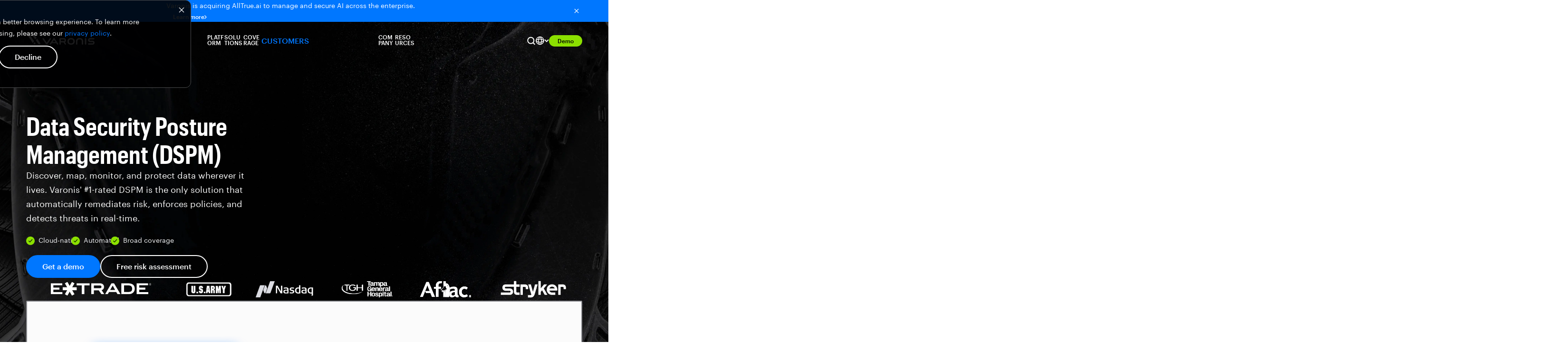

--- FILE ---
content_type: text/html; charset=UTF-8
request_url: https://www.varonis.com/platform/dspm?__hstc=51647990.a714323005860a325f7e0ebead2fc4ad.1635345129721.1635345129721.1635355656047.2&__hssc=51647990.2.1635355656047&__hsfp=80373777
body_size: 56535
content:
<!doctype html><html lang="en"><head>
		
	
		
    <meta charset="utf-8">
    <title>DSPM | Data Security Posture Management | Varonis</title>
    <link rel="shortcut icon" href="https://www.varonis.com/hubfs/Varonis_favicon.ico">
    <meta name="description" content="Improve your data security posture with the only solution that goes beyond visibility to automatically remediate risks, enforce policies, and detect threats.">
    <link rel="preconnect" href="https://fonts.googleapis.com">
    <link rel="preconnect" href="https://fonts.gstatic.com" crossorigin>
    

    

    
    

    
    

    

    
		
		
		






	
		

		

		


    <meta name="viewport" content="width=device-width, initial-scale=1">

    
    <meta property="og:description" content="Improve your data security posture with the only solution that goes beyond visibility to automatically remediate risks, enforce policies, and detect threats.">
    <meta property="og:title" content="DSPM | Data Security Posture Management | Varonis">
    <meta name="twitter:description" content="Improve your data security posture with the only solution that goes beyond visibility to automatically remediate risks, enforce policies, and detect threats.">
    <meta name="twitter:title" content="DSPM | Data Security Posture Management | Varonis">

    

    
    <style>
a.cta_button{-moz-box-sizing:content-box !important;-webkit-box-sizing:content-box !important;box-sizing:content-box !important;vertical-align:middle}.hs-breadcrumb-menu{list-style-type:none;margin:0px 0px 0px 0px;padding:0px 0px 0px 0px}.hs-breadcrumb-menu-item{float:left;padding:10px 0px 10px 10px}.hs-breadcrumb-menu-divider:before{content:'›';padding-left:10px}.hs-featured-image-link{border:0}.hs-featured-image{float:right;margin:0 0 20px 20px;max-width:50%}@media (max-width: 568px){.hs-featured-image{float:none;margin:0;width:100%;max-width:100%}}.hs-screen-reader-text{clip:rect(1px, 1px, 1px, 1px);height:1px;overflow:hidden;position:absolute !important;width:1px}
</style>

<link class="hs-async-css" rel="preload" href="https://www.varonis.com/hubfs/hub_generated/template_assets/1/60281971998/1768948038116/template_main.min.css" as="style" onload="this.onload=null;this.rel='stylesheet'">
<noscript><link rel="stylesheet" href="https://www.varonis.com/hubfs/hub_generated/template_assets/1/60281971998/1768948038116/template_main.min.css"></noscript>
<link rel="stylesheet" href="https://www.varonis.com/hubfs/hub_generated/template_assets/1/60281971978/1768948042293/template_fonts.min.css">
<link class="hs-async-css" rel="preload" href="https://www.varonis.com/hubfs/hub_generated/module_assets/1/156084536655/1755476221087/module_Announcement_Banner.min.css" as="style" onload="this.onload=null;this.rel='stylesheet'">
<noscript><link rel="stylesheet" href="https://www.varonis.com/hubfs/hub_generated/module_assets/1/156084536655/1755476221087/module_Announcement_Banner.min.css"></noscript>
<link rel="stylesheet" href="https://www.varonis.com/hubfs/hub_generated/module_assets/1/184022782391/1768185299579/module_Global_Header.css">
<link rel="stylesheet" href="/hs/hsstatic/cos-LanguageSwitcher/static-1.336/sass/LanguageSwitcher.css">
<link rel="stylesheet" href="https://www.varonis.com/hubfs/hub_generated/module_assets/1/151888565554/1769043576623/module_Product_Hero.min.css">
<link rel="stylesheet" href="https://www.varonis.com/hubfs/hub_generated/module_assets/1/151804425809/1745621175811/module_Features_Card_Deck.min.css">
<link rel="stylesheet" href="https://www.varonis.com/hubfs/hub_generated/template_assets/1/160618850958/1768948041101/template_standardButtonFlex.min.css">
<link rel="stylesheet" href="https://www.varonis.com/hubfs/hub_generated/module_assets/1/152652031639/1745621204402/module_Video_Testimonial.min.css">
<link rel="stylesheet" href="https://www.varonis.com/hubfs/hub_generated/module_assets/1/153533960760/1747072077744/module_Switchback.min.css">
<link rel="stylesheet" href="https://www.varonis.com/hubfs/hub_generated/module_assets/1/166561330201/1742263877681/module_Centered_Switchback.min.css">
<link class="hs-async-css" rel="preload" href="https://www.varonis.com/hubfs/hub_generated/module_assets/1/159092882782/1758925534619/module_Global_Integrations_Card_Deck.min.css" as="style" onload="this.onload=null;this.rel='stylesheet'">
<noscript><link rel="stylesheet" href="https://www.varonis.com/hubfs/hub_generated/module_assets/1/159092882782/1758925534619/module_Global_Integrations_Card_Deck.min.css"></noscript>
<link class="hs-async-css" rel="preload" href="https://www.varonis.com/hubfs/hub_generated/module_assets/1/152047775595/1761697090070/module_Resource_Image_Card_Deck.min.css" as="style" onload="this.onload=null;this.rel='stylesheet'">
<noscript><link rel="stylesheet" href="https://www.varonis.com/hubfs/hub_generated/module_assets/1/152047775595/1761697090070/module_Resource_Image_Card_Deck.min.css"></noscript>
<link rel="stylesheet" href="https://www.varonis.com/hubfs/hub_generated/module_assets/1/155309339765/1745621180546/module_Multi_Link_Conversion_Panel.min.css">
<link class="hs-async-css" rel="preload" href="https://www.varonis.com/hubfs/hub_generated/module_assets/1/149192873769/1767810586622/module_Standard_Conversion_Panel.min.css" as="style" onload="this.onload=null;this.rel='stylesheet'">
<noscript><link rel="stylesheet" href="https://www.varonis.com/hubfs/hub_generated/module_assets/1/149192873769/1767810586622/module_Standard_Conversion_Panel.min.css"></noscript>
<link class="hs-async-css" rel="preload" href="https://www.varonis.com/hubfs/hub_generated/module_assets/1/181834712430/1769807230584/module_Global_Footer.min.css" as="style" onload="this.onload=null;this.rel='stylesheet'">
<noscript><link rel="stylesheet" href="https://www.varonis.com/hubfs/hub_generated/module_assets/1/181834712430/1769807230584/module_Global_Footer.min.css"></noscript>
<!-- Editor Styles -->
<style id="hs_editor_style" type="text/css">
.dnd_area-row-0-force-full-width-section > .row-fluid {
  max-width: none !important;
}
.dnd_area-row-1-force-full-width-section > .row-fluid {
  max-width: none !important;
}
.dnd_area-row-2-force-full-width-section > .row-fluid {
  max-width: none !important;
}
.dnd_area-row-3-force-full-width-section > .row-fluid {
  max-width: none !important;
}
.dnd_area-row-4-force-full-width-section > .row-fluid {
  max-width: none !important;
}
.dnd_area-row-5-force-full-width-section > .row-fluid {
  max-width: none !important;
}
.dnd_area-row-6-force-full-width-section > .row-fluid {
  max-width: none !important;
}
.dnd_area-row-7-force-full-width-section > .row-fluid {
  max-width: none !important;
}
.dnd_area-row-8-force-full-width-section > .row-fluid {
  max-width: none !important;
}
.dnd_area-row-9-force-full-width-section > .row-fluid {
  max-width: none !important;
}
.dnd_area-row-10-force-full-width-section > .row-fluid {
  max-width: none !important;
}
/* HubSpot Styles (default) */
.dnd_area-row-0-padding {
  padding-top: 0px !important;
  padding-bottom: 0px !important;
  padding-left: 0px !important;
  padding-right: 0px !important;
}
.dnd_area-row-1-padding {
  padding-top: 0px !important;
  padding-bottom: 0px !important;
  padding-left: 0px !important;
  padding-right: 0px !important;
}
.dnd_area-row-2-padding {
  padding-top: 0px !important;
  padding-bottom: 0px !important;
  padding-left: 0px !important;
  padding-right: 0px !important;
}
.dnd_area-row-3-padding {
  padding-top: 0px !important;
  padding-bottom: 0px !important;
  padding-left: 0px !important;
  padding-right: 0px !important;
}
.dnd_area-row-4-padding {
  padding-top: 0px !important;
  padding-bottom: 0px !important;
  padding-left: 0px !important;
  padding-right: 0px !important;
}
.dnd_area-row-5-padding {
  padding-top: 0px !important;
  padding-bottom: 0px !important;
  padding-left: 0px !important;
  padding-right: 0px !important;
}
.dnd_area-row-6-padding {
  padding-top: 0px !important;
  padding-bottom: 0px !important;
  padding-left: 0px !important;
  padding-right: 0px !important;
}
.dnd_area-row-7-padding {
  padding-top: 0px !important;
  padding-bottom: 0px !important;
  padding-left: 0px !important;
  padding-right: 0px !important;
}
.dnd_area-row-8-padding {
  padding-top: 0px !important;
  padding-bottom: 0px !important;
  padding-left: 0px !important;
  padding-right: 0px !important;
}
.dnd_area-row-9-padding {
  padding-top: 0px !important;
  padding-bottom: 0px !important;
  padding-left: 0px !important;
  padding-right: 0px !important;
}
.dnd_area-row-10-padding {
  padding-top: 0px !important;
  padding-bottom: 0px !important;
  padding-left: 0px !important;
  padding-right: 0px !important;
}
</style>
    

    
<!--  Added by GoogleTagManager integration -->
<script>
var _hsp = window._hsp = window._hsp || [];
window.dataLayer = window.dataLayer || [];
function gtag(){dataLayer.push(arguments);}

var useGoogleConsentModeV2 = true;
var waitForUpdateMillis = 1000;



var hsLoadGtm = function loadGtm() {
    if(window._hsGtmLoadOnce) {
      return;
    }

    if (useGoogleConsentModeV2) {

      gtag('set','developer_id.dZTQ1Zm',true);

      gtag('consent', 'default', {
      'ad_storage': 'denied',
      'analytics_storage': 'denied',
      'ad_user_data': 'denied',
      'ad_personalization': 'denied',
      'wait_for_update': waitForUpdateMillis
      });

      _hsp.push(['useGoogleConsentModeV2'])
    }

    (function(w,d,s,l,i){w[l]=w[l]||[];w[l].push({'gtm.start':
    new Date().getTime(),event:'gtm.js'});var f=d.getElementsByTagName(s)[0],
    j=d.createElement(s),dl=l!='dataLayer'?'&l='+l:'';j.async=true;j.src=
    'https://www.googletagmanager.com/gtm.js?id='+i+dl;f.parentNode.insertBefore(j,f);
    })(window,document,'script','dataLayer','GTM-KMGCX7V');

    window._hsGtmLoadOnce = true;
};

_hsp.push(['addPrivacyConsentListener', function(consent){
  if(consent.allowed || (consent.categories && consent.categories.analytics)){
    hsLoadGtm();
  }
}]);

</script>

<!-- /Added by GoogleTagManager integration -->

    <link rel="canonical" href="https://www.varonis.com/platform/dspm">

<meta name="msvalidate.01" content="E8A82C06BCE9AAFECFF3DB24194B5921">

<meta name="google-site-verification" content="SG11DHFywv7TDto13RsMQLfiGEfaavjLu7Ur5vQnLRo">

<meta property="og:url" content="https://www.varonis.com/platform/dspm">
<meta name="twitter:card" content="summary">
<meta http-equiv="content-language" content="en">
<link rel="alternate" hreflang="de" href="https://www.varonis.com/de/platform/dspm">
<link rel="alternate" hreflang="en" href="https://www.varonis.com/platform/dspm">
<link rel="alternate" hreflang="es" href="https://www.varonis.com/es/platform/dspm">
<link rel="alternate" hreflang="fr" href="https://www.varonis.com/fr/platform/dspm">
<link rel="alternate" hreflang="it" href="https://www.varonis.com/it/platform/dspm">






  <meta name="generator" content="HubSpot"></head>

  
  
	
	
  
  <body class="main--no-padding " data-grid="large" data-subnav="">
<!--  Added by GoogleTagManager integration -->
<noscript><iframe src="https://www.googletagmanager.com/ns.html?id=GTM-KMGCX7V" height="0" width="0" style="display:none;visibility:hidden"></iframe></noscript>

<!-- /Added by GoogleTagManager integration -->
		
    <div data-global-resource-path="hook-www-varonis/templates/partials/default-banners.html">


<section class="announcement-banner-section" style="background: linear-gradient(90.09deg, #0077FF -2.27%, #0077FF 107.32%); display: none">
  <div class="announcement-banner-container container">
    <div class="announcement-banner-text">
      <p class="announcement-text text-size-sm" style="color: #FFFFFF">
        Varonis is acquiring AllTrue.ai to manage and secure AI across the enterprise.
				<a class="ab-cta standard-cta link-dark button-defaults" href="http://learn.varonis.com/alltrue/" target="_blank" rel="noopener">
					Learn more
					<svg class="ab-cta-chevron" width="5" height="8" viewbox="0 0 5 8" fill="none" xmlns="http://www.w3.org/2000/svg">
						<path d="M0.970029 0L0.0300293 0.94L3.08336 4L0.0300293 7.06L0.970029 8L4.97003 4L0.970029 0Z" fill="white"></path>
					</svg>
				</a>
      </p>
    </div>
		
    <button class="ab-close-button" aria-label="Close button">
      <svg class="ab-close-svg" xmlns="http://www.w3.org/2000/svg" width="16" height="16" viewbox="0 0 16 16" fill="none">
        <g clip-path="url(#clip0_335_22702)">
          <path d="M12.6667 4.27333L11.7267 3.33333L8.00001 7.06L4.27334 3.33333L3.33334 4.27333L7.06001 8L3.33334 11.7267L4.27334 12.6667L8.00001 8.93999L11.7267 12.6667L12.6667 11.7267L8.94001 8L12.6667 4.27333Z" fill="white" />
        </g>
        <defs>
          <clippath id="clip0_335_22702">
            <rect width="16" height="16" fill="white" />
          </clippath>
        </defs>
      </svg>
    </button>
  </div>
</section></div>
		
    <div class="header-container  site-navigation-dark">
			
			<div data-global-resource-path="hook-www-varonis/templates/partials/default-header.html"><div id="hs_cos_wrapper_module_173448718861732" class="hs_cos_wrapper hs_cos_wrapper_widget hs_cos_wrapper_type_module" style="" data-hs-cos-general-type="widget" data-hs-cos-type="module">


<style>
  :root {
    --platform-menu-bg-img: url(https://www.varonis.com/hubfs/2024%20Website%20Redesign/01_Backgrounds/Navigation/platform-nav-background.webp);
    --platform-menu-tablet-bg-img: url(https://www.varonis.com/hubfs/2024%20Website%20Redesign/01_Backgrounds/Navigation/platform-nav-background-tablet.webp);
  }
</style>
<nav class="global-header-section site-navigation-container sandbox-main-nav">
  <div class="site-navigation-wrapper container">
    <a class="site-navigation-logo-link" href="https://www.varonis.com?hsLang=en" aria-label="Varonis">
			<svg class="site-navigation-logo" xmlns="http://www.w3.org/2000/svg" width="144" height="24" viewbox="0 0 144 24" fill="none">
        <g clip-path="url(#clip0_209_7492)">
          <path class="logo-letter" d="M95.2371 10.1624H93.8793C89.6282 10.1624 86.8884 12.8781 86.8884 17.0812C86.8884 21.2843 89.6282 23.9904 93.8793 23.9904H95.2371C99.4882 23.9904 102.233 21.2747 102.233 17.0716C102.233 12.8685 99.4882 10.1624 95.2371 10.1624ZM99.3203 17.0812C99.3203 19.7009 97.7273 21.2603 95.0692 21.2603H94.0424C91.389 21.2603 89.8057 19.7009 89.8057 17.0812C89.8057 14.4614 91.389 12.9021 94.0424 12.9021H95.0788C97.7369 12.9021 99.3203 14.4662 99.3203 17.0812Z" fill="white" />
          <path class="logo-letter" d="M125.062 10.1623C124.869 10.148 124.676 10.1754 124.495 10.2427C124.313 10.3099 124.149 10.4155 124.012 10.5521C123.876 10.6888 123.77 10.8533 123.703 11.0344C123.636 11.2155 123.608 11.4091 123.623 11.6018V22.551C123.623 22.9327 123.774 23.2989 124.044 23.5688C124.314 23.8387 124.68 23.9904 125.062 23.9904C125.444 23.9904 125.81 23.8387 126.08 23.5688C126.35 23.2989 126.501 22.9327 126.501 22.551V11.6018C126.515 11.4092 126.487 11.2161 126.419 11.0353C126.352 10.8545 126.246 10.6904 126.11 10.5539C125.973 10.4175 125.809 10.3119 125.628 10.2443C125.448 10.1768 125.254 10.1488 125.062 10.1623Z" fill="white" />
          <path class="logo-letter" d="M51.9536 12.475C52.0733 12.3235 52.1591 12.1481 52.2051 11.9606C52.2512 11.7731 52.2564 11.5778 52.2205 11.3881C52.1845 11.1984 52.1082 11.0187 51.9968 10.861C51.8854 10.7033 51.7414 10.5714 51.5746 10.4742C51.4236 10.3505 51.2476 10.261 51.0587 10.212C50.8698 10.1629 50.6725 10.1555 50.4804 10.1901C50.2883 10.2248 50.1061 10.3008 49.9462 10.4128C49.7864 10.5248 49.6527 10.6702 49.5546 10.8389L43.3171 19.9552L37.0796 10.8389C36.9824 10.672 36.8505 10.528 36.6928 10.4166C36.5351 10.3052 36.3553 10.2289 36.1656 10.193C35.9759 10.157 35.7807 10.1623 35.5932 10.2083C35.4057 10.2543 35.2303 10.3401 35.0788 10.4598C34.9086 10.5555 34.7612 10.6871 34.6469 10.8454C34.5326 11.0037 34.454 11.1849 34.4166 11.3765C34.3792 11.5682 34.3838 11.7656 34.4302 11.9553C34.4766 12.145 34.5637 12.3223 34.6853 12.475C34.6853 12.475 42.1176 23.3379 42.2231 23.453C42.3507 23.6267 42.5188 23.7664 42.7129 23.8601C42.9069 23.9538 43.121 23.9985 43.3363 23.9904C43.5533 23.9956 43.7684 23.9481 43.9631 23.852C44.1578 23.7559 44.3263 23.6141 44.4542 23.4386C44.555 23.3331 51.9536 12.475 51.9536 12.475Z" fill="white" />
          <path class="logo-letter" d="M139.763 15.7137H134.649C134.457 15.7387 134.261 15.7199 134.078 15.6586C133.894 15.5973 133.726 15.4952 133.588 15.3599C133.449 15.2245 133.343 15.0596 133.278 14.8774C133.212 14.6952 133.189 14.5004 133.209 14.3079C133.186 14.1147 133.207 13.9187 133.272 13.7351C133.336 13.5516 133.442 13.3854 133.582 13.2494C133.721 13.1134 133.889 13.0114 134.075 12.9511C134.26 12.8909 134.456 12.8741 134.649 12.902H142.143C142.327 12.9128 142.511 12.8841 142.683 12.8179C142.855 12.7518 143.011 12.6496 143.141 12.5184C143.27 12.3871 143.37 12.2298 143.434 12.0568C143.498 11.8838 143.524 11.6992 143.511 11.5154C143.521 11.3331 143.493 11.1506 143.428 10.98C143.363 10.8093 143.262 10.6544 143.133 10.5253C143.004 10.3961 142.849 10.2958 142.679 10.2307C142.508 10.1657 142.325 10.1375 142.143 10.1479H134.466C131.928 10.1479 130.287 11.7745 130.287 14.2935C130.287 16.8125 131.928 18.4342 134.466 18.4342H139.624C139.816 18.4092 140.011 18.428 140.195 18.4893C140.379 18.5506 140.546 18.6528 140.685 18.7881C140.823 18.9234 140.929 19.0884 140.995 19.2706C141.061 19.4528 141.084 19.6475 141.064 19.8401C141.088 20.0334 141.067 20.2299 141.003 20.4139C140.939 20.5979 140.833 20.7646 140.693 20.9008C140.554 21.037 140.385 21.139 140.199 21.1989C140.014 21.2588 139.817 21.2748 139.624 21.2459H131.693C131.509 21.2349 131.325 21.2627 131.153 21.3276C130.981 21.3925 130.824 21.4929 130.693 21.6224C130.562 21.7519 130.46 21.9075 130.394 22.079C130.327 22.2506 130.297 22.4343 130.306 22.6181C130.294 22.8028 130.322 22.9878 130.387 23.1609C130.453 23.3339 130.555 23.4908 130.686 23.6209C130.818 23.751 130.976 23.8514 131.149 23.9151C131.323 23.9789 131.508 24.0046 131.693 23.9904H139.763C142.301 23.9904 143.942 22.3638 143.942 19.8449C143.942 17.3259 142.301 15.7137 139.763 15.7137Z" fill="white" />
          <path class="logo-letter" d="M70.0808 11.6017V22.551C70.0808 22.9359 70.2337 23.3051 70.5059 23.5773C70.7781 23.8495 71.1472 24.0024 71.5322 24.0024C71.9171 24.0024 72.2863 23.8495 72.5585 23.5773C72.8307 23.3051 72.9836 22.9359 72.9836 22.551V19.2547H78.6261L81.4666 23.4194C81.5726 23.5928 81.7203 23.7368 81.8964 23.8382C82.0724 23.9396 82.2711 23.9953 82.4742 24H82.6133C82.7889 23.9819 82.9587 23.9275 83.1121 23.8401C83.2654 23.7528 83.3989 23.6346 83.5041 23.4929C83.6093 23.3511 83.6838 23.1891 83.7229 23.017C83.762 22.845 83.7649 22.6666 83.7313 22.4934C83.7069 22.2784 83.6239 22.0742 83.4914 21.9032L81.4378 18.9092C82.8772 18.2951 83.7265 16.8556 83.7265 14.9652C83.7265 14.898 83.7265 14.8356 83.7265 14.7733C83.7252 14.7557 83.7252 14.7381 83.7265 14.7205C83.7241 14.6917 83.7241 14.6629 83.7265 14.6341C83.7265 14.5717 83.7265 14.5094 83.7265 14.4422C83.7265 11.8464 82.1623 10.1719 79.7441 10.1719H71.5394C71.346 10.1548 71.1512 10.1798 70.9685 10.2452C70.7857 10.3106 70.6193 10.4149 70.4806 10.5508C70.342 10.6866 70.2345 10.851 70.1655 11.0324C70.0964 11.2138 70.0675 11.4081 70.0808 11.6017ZM72.9836 12.902H79.3507C80.7901 12.902 80.9676 14.1591 80.9724 14.6917C80.9772 15.2243 80.8237 16.3374 79.5858 16.467H72.9836V12.902Z" fill="white" />
          <path class="logo-letter" d="M67.2739 21.6921C67.2739 21.6921 59.8753 10.8149 59.7601 10.6949C59.6332 10.5229 59.4665 10.3842 59.2743 10.2906C59.0822 10.1971 58.8702 10.1514 58.6565 10.1575C58.4391 10.1529 58.2237 10.2011 58.029 10.298C57.8342 10.395 57.6659 10.5378 57.5386 10.7141C57.4426 10.8197 50.0392 21.6873 50.0392 21.6873C49.8222 22.0054 49.7405 22.3967 49.8121 22.7751C49.8836 23.1535 50.1025 23.4879 50.4206 23.7049C50.7388 23.9219 51.1301 24.0036 51.5084 23.932C51.8868 23.8605 52.2213 23.6416 52.4382 23.3235L53.964 21.1115H63.3347L64.8605 23.3475C65.0774 23.6656 65.4119 23.8845 65.7903 23.956C66.1686 24.0276 66.5599 23.9459 66.878 23.7289C67.1962 23.5119 67.4151 23.1775 67.4866 22.7991C67.5582 22.4207 67.4765 22.0294 67.2595 21.7113L67.2739 21.6921ZM55.629 18.6501L58.6565 14.2167L61.6841 18.6501H55.629Z" fill="white" />
          <path class="logo-letter" d="M118.551 23.9904C118.357 24.0099 118.161 23.986 117.978 23.9206C117.794 23.8551 117.628 23.7497 117.49 23.6119C117.352 23.4742 117.247 23.3075 117.181 23.1241C117.116 22.9406 117.092 22.7448 117.112 22.551V16.9516C117.112 13.9432 114.981 12.8733 112.985 12.8733H111.939C109.943 12.8733 107.813 13.9432 107.813 16.9516V22.551C107.832 22.7448 107.808 22.9406 107.743 23.1241C107.678 23.3075 107.572 23.4742 107.434 23.6119C107.297 23.7497 107.13 23.8551 106.947 23.9206C106.763 23.986 106.567 24.0099 106.373 23.9904C106.181 24.0056 105.987 23.9787 105.805 23.9118C105.624 23.8448 105.459 23.7393 105.322 23.6025C105.185 23.4656 105.08 23.3008 105.013 23.1193C104.946 22.9378 104.919 22.7439 104.934 22.551V16.9516C104.934 12.8301 107.626 10.1624 111.79 10.1624H113.153C117.318 10.1624 120.01 12.8301 120.01 16.9516V22.551C120.025 22.7456 119.998 22.9413 119.93 23.1243C119.862 23.3073 119.754 23.4732 119.615 23.6104C119.476 23.7475 119.309 23.8526 119.125 23.9182C118.941 23.9839 118.745 24.0085 118.551 23.9904Z" fill="white" />
          <path class="logo-letter" d="M5.34026 0H0L14.1303 20.7325L16.7933 16.8029L5.34026 0Z" fill="white" />
          <path class="logo-letter" d="M17.9544 18.5062L15.2915 22.4311L15.6609 22.9732C15.8092 23.228 16.0108 23.4476 16.2519 23.6171C16.4929 23.7866 16.7678 23.902 17.0577 23.9553C17.3476 24.0087 17.6455 23.9987 17.9311 23.926C18.2168 23.8534 18.4833 23.7199 18.7125 23.5346C18.9668 23.3868 19.1863 23.1861 19.3562 22.9462C19.5262 22.7062 19.6427 22.4325 19.6977 22.1436C19.7527 21.8548 19.7451 21.5574 19.6753 21.2718C19.6055 20.9861 19.4752 20.7188 19.2931 20.4878L17.9544 18.5062Z" fill="white" />
          <path class="logo-letter" d="M15.5602 0H10.2199L19.2259 13.2187L21.8936 9.28908L15.5602 0Z" fill="white" />
          <path class="logo-letter" d="M29.5226 20.4878L23.0308 10.9924L20.3679 14.9173L25.8808 22.9732C26.2104 23.4562 26.7184 23.7884 27.2929 23.8968C27.8674 24.0052 28.4615 23.881 28.9444 23.5514C29.4273 23.2218 29.7596 22.7139 29.868 22.1394C29.9764 21.5648 29.8522 20.9708 29.5226 20.4878Z" fill="white" />
        </g>
        <defs>
          <clippath id="clip0_209_7492">
            <rect width="143.942" height="24" fill="white" />
          </clippath>
        </defs>
      </svg>
    </a>
<div class="site-navigation-menu-container">
  <div class="site-navigation-menu-wrapper">
    
    <div class="site-navigation-menu-platform menu-tab">
      <div class="site-navigation-menu-platform-label menu-label static-text-md weight-semibold" role="button" tabindex="0">
        Platform
        <svg class="menu-label-caret" xmlns="http://www.w3.org/2000/svg" width="12" height="9" viewbox="0 0 12 9" fill="none">
          <path d="M1.41 0.887329L6 5.46733L10.59 0.887329L12 2.29733L6 8.29733L0 2.29733L1.41 0.887329Z" fill="#010203" />
        </svg>
      </div>
      <div class="site-navigation-menu-dropdown platform-menu-dropdown">
        <div class="platform-menu-dropdown-main">
          <div class="platform-dropdown-heading-container">
            <div class="platform-dropdown-heading font-xcond">
            
            <div class="platform-dropdown-heading-text">
						  
              <p class="pd-heading-label menu-tab-heading static-text-lg weight-semibold">
                Data Security Platform
              </p>
						 
            </div>
              
              <a class="platform-menu-dropdown-sidebar-cta-link button-defaults link-light button-end-arrow static-text-xs weight-semibold" href="https://www.varonis.com/data-security-platform?hsLang=en">
                Platform overview
              </a>
              
            </div>
					
          </div>
          <div class="platform-menu-dropdown-main-menu-container">
           <div class="platform-menu-dropdown-main-menu-items">
            <div class="dropdown-menu-dropdown-main-subsection">
             <p class="platform-menu-dropdown-main-heading static-text-sm semibold font-xcond">
							 Data Security
             </p>
             <div class="platform-menu-dropdown-main-subsection-items">
                
                
                <a class="platform-menu-dropdown-main-menu-item-link" href="https://www.varonis.com/platform/data-discovery-and-classification?hsLang=en">
                   <div class="dropdown-menu-item platform-menu-item">
                     
                     <div class="dropdown-menu-item-icon-container">
                       <img class="dropdown-menu-item-icon" src="https://www.varonis.com/hubfs/2024%20Website%20Redesign/02_Icon%20Library/Nav%20Icons/Data%20discovery%20%26%20classification_Icon.svg" alt="Data discovery &amp; classification icon" loading="lazy">
                     </div>
                     
                     <div class="dropdown-menu-item-text-container">
                       <p class="dropdown-menu-item-heading text-sm medium">
                         Data discovery &amp; classification
                       </p>
                       <p class="dropdown-menu-item-subheading text-xs tablet-line-clamp-2">
                         Accurately discover, classify, and label sensitive data.
                       </p>
                     </div>
                   </div>
                 </a>
                 
                
                <a class="platform-menu-dropdown-main-menu-item-link" href="https://www.varonis.com/platform/dspm">
                   <div class="dropdown-menu-item platform-menu-item">
                     
                     <div class="dropdown-menu-item-icon-container">
                       <img class="dropdown-menu-item-icon" src="https://www.varonis.com/hubfs/2024%20Website%20Redesign/02_Icon%20Library/Nav%20Icons/Cloud%20data%20security_Icon.svg" alt="Cloud data security icon" loading="lazy">
                     </div>
                     
                     <div class="dropdown-menu-item-text-container">
                       <p class="dropdown-menu-item-heading text-sm medium">
                         DSPM
                       </p>
                       <p class="dropdown-menu-item-subheading text-xs tablet-line-clamp-2">
                         Improve your data security posture automatically.
                       </p>
                     </div>
                   </div>
                 </a>
                 
                
                <a class="platform-menu-dropdown-main-menu-item-link" href="https://www.varonis.com/platform/database-activity-monitoring?hsLang=en">
                   <div class="dropdown-menu-item platform-menu-item">
                     
                     <div class="dropdown-menu-item-icon-container">
                       <img class="dropdown-menu-item-icon" src="https://www.varonis.com/hubfs/2024%20Website%20Redesign/02_Icon%20Library/Nav%20Icons/Nav-DAM.svg" alt="Database activity monitoring icon" loading="lazy">
                     </div>
                     
                     <div class="dropdown-menu-item-text-container">
                       <p class="dropdown-menu-item-heading text-sm medium">
                         Database activity monitoring
                       </p>
                       <p class="dropdown-menu-item-subheading text-xs tablet-line-clamp-2">
                         Secure your databases with near-zero overhead.
                       </p>
                     </div>
                   </div>
                 </a>
                 
                
                <a class="platform-menu-dropdown-main-menu-item-link" href="https://www.varonis.com/platform/data-centric-ueba?hsLang=en">
                   <div class="dropdown-menu-item platform-menu-item">
                     
                     <div class="dropdown-menu-item-icon-container">
                       <img class="dropdown-menu-item-icon" src="https://www.varonis.com/hubfs/2024%20Website%20Redesign/02_Icon%20Library/Nav%20Icons/Data-centric%20threat%20detection_Icon.svg" alt="Data-centric threat detection icon" loading="lazy">
                     </div>
                     
                     <div class="dropdown-menu-item-text-container">
                       <p class="dropdown-menu-item-heading text-sm medium">
                         Data-centric UEBA
                       </p>
                       <p class="dropdown-menu-item-subheading text-xs tablet-line-clamp-2">
                         Detect, investigate, and respond to attacks on data.
                       </p>
                     </div>
                   </div>
                 </a>
                 
                
                <a class="platform-menu-dropdown-main-menu-item-link" href="https://www.varonis.com/platform/data-access-governance?hsLang=en">
                   <div class="dropdown-menu-item platform-menu-item">
                     
                     <div class="dropdown-menu-item-icon-container">
                       <img class="dropdown-menu-item-icon" src="https://www.varonis.com/hubfs/2024%20Website%20Redesign/02_Icon%20Library/Nav%20Icons/Data%20access%20governance_Icon.svg" alt="Data access governance icon" loading="lazy">
                     </div>
                     
                     <div class="dropdown-menu-item-text-container">
                       <p class="dropdown-menu-item-heading text-sm medium">
                         Data access governance
                       </p>
                       <p class="dropdown-menu-item-subheading text-xs tablet-line-clamp-2">
                         See exactly who can touch sensitive data at all times.
                       </p>
                     </div>
                   </div>
                 </a>
                 
                
                <a class="platform-menu-dropdown-main-menu-item-link" href="https://www.varonis.com/platform/dlp?hsLang=en">
                   <div class="dropdown-menu-item platform-menu-item">
                     
                     <div class="dropdown-menu-item-icon-container">
                       <img class="dropdown-menu-item-icon" src="https://www.varonis.com/hubfs/2024%20Website%20Redesign/02_Icon%20Library/Nav%20Icons/Cloud%20DLP_Icon.svg" alt="Cloud DLP icon" loading="lazy">
                     </div>
                     
                     <div class="dropdown-menu-item-text-container">
                       <p class="dropdown-menu-item-heading text-sm medium">
                         DLP
                       </p>
                       <p class="dropdown-menu-item-subheading text-xs tablet-line-clamp-2">
                         Monitor data activity and prevent exfiltration.
                       </p>
                     </div>
                   </div>
                 </a>
                 
                 </div>
               </div>
            </div>
            <div class="platform-menu-dropdown-main-menu-items">
              <div class="dropdown-menu-dropdown-main-subsection">
                <p class="platform-menu-dropdown-main-heading static-text-sm semibold">
                  AI Security
                </p>
                <div class="platform-menu-dropdown-main-subsection-items">
                  
                  
                  <a class="platform-menu-dropdown-main-menu-item-link" href="https://www.varonis.com/coverage/microsoft-365-copilot?hsLang=en">
                    <div class="dropdown-menu-item platform-menu-item">
                      
                      <div class="dropdown-menu-item-icon-container">
                        <img class="dropdown-menu-item-icon" src="https://www.varonis.com/hubfs/2024%20Website%20Redesign/02_Icon%20Library/Nav%20Icons/icon-microsoft-copilot.svg" alt="Microsoft Copilot icon" loading="lazy">
                      </div>
                      
                      <div class="dropdown-menu-item-text-container">
                        <p class="dropdown-menu-item-heading text-sm medium">
                          Microsoft Copilot
                        </p>
                        <p class="dropdown-menu-item-subheading text-xs">
                          Monitor prompts and secure Microsoft Copilot.
                        </p>
                      </div>
                    </div>
                  </a>
                  
                  
                  <a class="platform-menu-dropdown-main-menu-item-link" href="https://www.varonis.com/coverage/chatgpt-enterprise?hsLang=en">
                    <div class="dropdown-menu-item platform-menu-item">
                      
                      <div class="dropdown-menu-item-icon-container">
                        <img class="dropdown-menu-item-icon" src="https://www.varonis.com/hubfs/2024%20Website%20Redesign/02_Icon%20Library/Nav%20Icons/icon-chatgpt.svg" alt="ChatGPT icon" loading="lazy">
                      </div>
                      
                      <div class="dropdown-menu-item-text-container">
                        <p class="dropdown-menu-item-heading text-sm medium">
                          ChatGPT Enterprise
                        </p>
                        <p class="dropdown-menu-item-subheading text-xs">
                          Monitor interactions and secure ChatGPT Enterprise.
                        </p>
                      </div>
                    </div>
                  </a>
                  
                </div>
              </div>
              <div class="dropdown-menu-dropdown-main-subsection">
                <p class="platform-menu-dropdown-main-heading static-text-sm semibold">
                  Identity Security
                </p>
                <div class="platform-menu-dropdown-main-subsection-items">
                  
                  
                  <a class="platform-menu-dropdown-main-menu-item-link" href="https://www.varonis.com/platform/identity-resolution?hsLang=en">
                    <div class="dropdown-menu-item platform-menu-item">
                      
                      <div class="dropdown-menu-item-icon-container">
                        <img class="dropdown-menu-item-icon" src="https://www.varonis.com/hubfs/2024%20Website%20Redesign/02_Icon%20Library/Nav%20Icons/icon-identity-resolution.svg" alt="Identity resolution icon" loading="lazy">
                      </div>
                      
                      <div class="dropdown-menu-item-text-container">
                        <p class="dropdown-menu-item-heading text-sm medium">
                          Identity resolution
                        </p>
                        <p class="dropdown-menu-item-subheading text-xs tablet-line-clamp-2">
                          Map and classify every human and non-human identity.&nbsp;
                        </p>
                      </div>
                    </div>
                  </a>
                  
                  
                  <a class="platform-menu-dropdown-main-menu-item-link" href="https://www.varonis.com/platform/identity-posture?hsLang=en">
                    <div class="dropdown-menu-item platform-menu-item">
                      
                      <div class="dropdown-menu-item-icon-container">
                        <img class="dropdown-menu-item-icon" src="https://www.varonis.com/hubfs/2024%20Website%20Redesign/02_Icon%20Library/Nav%20Icons/Data%20risk%20analysis_Icon.svg" alt="Data risk analysis_Icon" loading="lazy">
                      </div>
                      
                      <div class="dropdown-menu-item-text-container">
                        <p class="dropdown-menu-item-heading text-sm medium">
                          Identity posture
                        </p>
                        <p class="dropdown-menu-item-subheading text-xs tablet-line-clamp-2">
                          Detect and remediate risky or over-privileged accounts.&nbsp;
                        </p>
                      </div>
                    </div>
                  </a>
                  
                  
                  <a class="platform-menu-dropdown-main-menu-item-link" href="https://www.varonis.com/platform/identity-threat-detection-and-response?hsLang=en">
                    <div class="dropdown-menu-item platform-menu-item">
                      
                      <div class="dropdown-menu-item-icon-container">
                        <img class="dropdown-menu-item-icon" src="https://www.varonis.com/hubfs/2024%20Website%20Redesign/02_Icon%20Library/Nav%20Icons/icon-itdr.svg" alt="ITDR icon" loading="lazy">
                      </div>
                      
                      <div class="dropdown-menu-item-text-container">
                        <p class="dropdown-menu-item-heading text-sm medium">
                          ITDR
                        </p>
                        <p class="dropdown-menu-item-subheading text-xs tablet-line-clamp-2">
                          Stop identity-based attacks with real-time detection.
                        </p>
                      </div>
                    </div>
                  </a>
                  
                </div>
              </div>
            </div>
          </div>
        </div>
        <div class="platform-menu-dropdown-sidebar">
          <div class="platform-menu-dropdown-sidebar-featured">
            <p class="platform-menu-dropdown-sidebar-featured-heading semibold static-text-lg">
              Interceptor
            </p>
            <div class="">
              <p class="platform-menu-dropdown-sidebar-featured-subheading text-xs font-xcond semibold static-text-sm">
                Email Security
              </p>
              <div class="platform-sidebar-items platform-menu-dropdown-main-subsection-items">
                
                
                
                <a class="platform-menu-dropdown-main-menu-item-link sidebar-item-link" href="https://www.varonis.com/platform/email-security?hsLang=en">
                  <div class="dropdown-menu-item platform-menu-item">
                    
                    <div class="dropdown-menu-item-icon-container">
                      <img class="dropdown-menu-item-icon" src="https://www.varonis.com/hubfs/2024%20Website%20Redesign/02_Icon%20Library/Nav%20Icons/icon-interceptor-email-security.svg" alt="Interceptor email security icon" loading="lazy">
                    </div>
                    
                    <div class="dropdown-menu-item-text-container">
                      <p class="dropdown-menu-item-heading text-sm medium">
                        Interceptor email security
                      </p>
                      <p class="dropdown-menu-item-subheading text-xs tablet-line-clamp-2">
                        Stop advanced phishing and social engineering attacks.
                      </p>
                    </div>
                  </div>
                </a>
                
                
                <a class="platform-menu-dropdown-main-menu-item-link sidebar-item-link" href="https://www.varonis.com/platform/browser-security?hsLang=en">
                  <div class="dropdown-menu-item platform-menu-item">
                    
                    <div class="dropdown-menu-item-icon-container">
                      <img class="dropdown-menu-item-icon" src="https://www.varonis.com/hubfs/2024%20Website%20Redesign/02_Icon%20Library/Nav%20Icons/icon-interceptor-browser-security.svg" alt="Interceptor browser security icon" loading="lazy">
                    </div>
                    
                    <div class="dropdown-menu-item-text-container">
                      <p class="dropdown-menu-item-heading text-sm medium">
                        Interceptor browser security
                      </p>
                      <p class="dropdown-menu-item-subheading text-xs tablet-line-clamp-2">
                        Block malicious websites and credential theft.&nbsp;
                      </p>
                    </div>
                  </div>
                </a>
                
                
                <a class="platform-menu-dropdown-main-menu-item-link sidebar-item-link" href="https://www.varonis.com/platform/email-data-protection?hsLang=en">
                  <div class="dropdown-menu-item platform-menu-item">
                    
                    <div class="dropdown-menu-item-icon-container">
                      <img class="dropdown-menu-item-icon" src="https://www.varonis.com/hubfs/2024%20Website%20Redesign/02_Icon%20Library/Nav%20Icons/icon-email-data-protection.svg" alt="Email data protection icon" loading="lazy">
                    </div>
                    
                    <div class="dropdown-menu-item-text-container">
                      <p class="dropdown-menu-item-heading text-sm medium">
                        Email data protection
                      </p>
                      <p class="dropdown-menu-item-subheading text-xs tablet-line-clamp-2">
                        Prevent data leaks and enforce outbound controls.
                      </p>
                    </div>
                  </div>
                </a>
                
                
              </div>
            </div>
          </div>
          </div>
        <div class="platform-menu-dropdown-footer-section">
          <div class="platform-menu-dropdown-footer-items">
            
            
            <a class="platform-menu-dropdown-footer-item" href="https://www.varonis.com/platform/mddr?hsLang=en">
              <p class="static-text-sm weight-medium">
                MDDR
              </p>
              <p class="static-text-xs platform-menu-dropdown-footer-item-description">
                24x7 managed data detection &amp; response.
              </p>
            </a>
            
            
            <a class="platform-menu-dropdown-footer-item" href="https://www.varonis.com/platform/concierge-services?hsLang=en">
              <p class="static-text-sm weight-medium">
                Varonis Concierge
              </p>
              <p class="static-text-xs platform-menu-dropdown-footer-item-description">
                Expert guidance. Hands-on execution.
              </p>
            </a>
            
            
            <a class="platform-menu-dropdown-footer-item" href="https://www.varonis.com/platform/athena-ai?hsLang=en">
              <p class="static-text-sm weight-medium">
                Athena AI
              </p>
              <p class="static-text-xs platform-menu-dropdown-footer-item-description">
                Streamline investigations and analyses.
              </p>
            </a>
            
            
            <a class="platform-menu-dropdown-footer-item" href="https://www.varonis.com/platform/changelog?hsLang=en">
              <p class="static-text-sm weight-medium">
                Changelog
              </p>
              <p class="static-text-xs platform-menu-dropdown-footer-item-description">
                Stay up to date on the newest releases.
              </p>
            </a>
            
          </div>
        </div>
      </div>
    </div>
    
		
    
      <div class="site-navigation-menu-solutions menu-tab">
      <div class="site-navigation-menu-solutions-label menu-label text-size-lg weight-semibold" role="button" tabindex="0">
        Solutions
        <svg class="menu-label-caret" xmlns="http://www.w3.org/2000/svg" width="12" height="9" viewbox="0 0 12 9" fill="none">
          <path d="M1.41 0.887329L6 5.46733L10.59 0.887329L12 2.29733L6 8.29733L0 2.29733L1.41 0.887329Z" fill="#010203" />
        </svg>
      </div>
      <div class="site-navigation-menu-dropdown solutions-menu-dropdown">
        <div class="solutions-menu-dropdown-main">
					
          <div class="solutions-menu-dropdown-main-header">
            <p class="font-cond semibold static-text-lg">
              Use Cases
            </p>
          </div>
          <div class="solutions-menu-dropdown-main-menu-items">
            
            
            <a class="solutions-menu-dropdown-main-menu-item-link" href="https://www.varonis.com/solutions/insider-risk-management?hsLang=en">
              <div class="dropdown-menu-item solutions-menu-item">
                
                <div class="dropdown-menu-item-icon-container">
                  <img class="dropdown-menu-item-icon" src="https://www.varonis.com/hubfs/2024%20Website%20Redesign/02_Icon%20Library/Nav%20Icons/Insider%20risk%20management_Icon.svg" alt="Insider risk management_Icon" loading="lazy">
                </div>
                
                <div class="dropdown-menu-item-text-container">
                  <p class="dropdown-menu-item-heading text-sm medium">
                    Insider risk management
                  </p>
                  <p class="dropdown-menu-item-subheading text-xs tablet-line-clamp-2">
                    Identify and prevent insider risks.
                  </p>
                </div>
              </div>
            </a>
            
            
            <a class="solutions-menu-dropdown-main-menu-item-link" href="https://www.varonis.com/solutions/ransomware-prevention?hsLang=en">
              <div class="dropdown-menu-item solutions-menu-item">
                
                <div class="dropdown-menu-item-icon-container">
                  <img class="dropdown-menu-item-icon" src="https://www.varonis.com/hubfs/2024%20Website%20Redesign/02_Icon%20Library/Nav%20Icons/Ransomware%20prevention_Icon.svg" alt="Ransomware prevention_Icon" loading="lazy">
                </div>
                
                <div class="dropdown-menu-item-text-container">
                  <p class="dropdown-menu-item-heading text-sm medium">
                    Ransomware prevention
                  </p>
                  <p class="dropdown-menu-item-subheading text-xs tablet-line-clamp-2">
                    Detect and prevent ransomware attacks.
                  </p>
                </div>
              </div>
            </a>
            
            
            <a class="solutions-menu-dropdown-main-menu-item-link" href="https://www.varonis.com/solutions/compliance-management?hsLang=en">
              <div class="dropdown-menu-item solutions-menu-item">
                
                <div class="dropdown-menu-item-icon-container">
                  <img class="dropdown-menu-item-icon" src="https://www.varonis.com/hubfs/2024%20Website%20Redesign/02_Icon%20Library/Nav%20Icons/Compliance%20management_Icon.svg" alt="Compliance management_Icon" loading="lazy">
                </div>
                
                <div class="dropdown-menu-item-text-container">
                  <p class="dropdown-menu-item-heading text-sm medium">
                    Compliance management
                  </p>
                  <p class="dropdown-menu-item-subheading text-xs tablet-line-clamp-2">
                    Automate compliance regulations and frameworks.
                  </p>
                </div>
              </div>
            </a>
            
            
            <a class="solutions-menu-dropdown-main-menu-item-link" href="https://www.varonis.com/solutions/ai-security?hsLang=en">
              <div class="dropdown-menu-item solutions-menu-item">
                
                <div class="dropdown-menu-item-icon-container">
                  <img class="dropdown-menu-item-icon" src="https://www.varonis.com/hubfs/2024%20Website%20Redesign/02_Icon%20Library/Nav%20Icons/AI%20security_Icon.svg" alt="AI security_Icon" loading="lazy">
                </div>
                
                <div class="dropdown-menu-item-text-container">
                  <p class="dropdown-menu-item-heading text-sm medium">
                    AI security
                  </p>
                  <p class="dropdown-menu-item-subheading text-xs tablet-line-clamp-2">
                    Secure AI copilots and LLMs.
                  </p>
                </div>
              </div>
            </a>
            
            
            <a class="solutions-menu-dropdown-main-menu-item-link" href="https://www.varonis.com/solutions/data-risk-assessment?hsLang=en">
              <div class="dropdown-menu-item solutions-menu-item">
                
                <div class="dropdown-menu-item-icon-container">
                  <img class="dropdown-menu-item-icon" src="https://www.varonis.com/hubfs/2024%20Website%20Redesign/02_Icon%20Library/Nav%20Icons/Data-centric%20threat%20detection_Icon.svg" alt="Data-centric threat detection_Icon" loading="lazy">
                </div>
                
                <div class="dropdown-menu-item-text-container">
                  <p class="dropdown-menu-item-heading text-sm medium">
                    Data risk assessment
                  </p>
                  <p class="dropdown-menu-item-subheading text-xs tablet-line-clamp-2">
                    Map data risk and build a path to remediation.
                  </p>
                </div>
              </div>
            </a>
            
            
            <a class="solutions-menu-dropdown-main-menu-item-link" href="https://www.varonis.com/solutions/cloud-data-security?hsLang=en">
              <div class="dropdown-menu-item solutions-menu-item">
                
                <div class="dropdown-menu-item-icon-container">
                  <img class="dropdown-menu-item-icon" src="https://www.varonis.com/hubfs/2024%20Website%20Redesign/02_Icon%20Library/Nav%20Icons/Cloud%20data%20security_Icon-1.svg" alt="Cloud data security icon" loading="lazy">
                </div>
                
                <div class="dropdown-menu-item-text-container">
                  <p class="dropdown-menu-item-heading text-sm medium">
                    Cloud data security
                  </p>
                  <p class="dropdown-menu-item-subheading text-xs tablet-line-clamp-2">
                    Label critical data, monitor flows, and enforce policy.
                  </p>
                </div>
              </div>
            </a>
            
            
            <a class="solutions-menu-dropdown-main-menu-item-link" href="https://www.varonis.com/solutions/data-lifecycle-automation?hsLang=en">
              <div class="dropdown-menu-item solutions-menu-item">
                
                <div class="dropdown-menu-item-icon-container">
                  <img class="dropdown-menu-item-icon" src="https://www.varonis.com/hubfs/2024%20Website%20Redesign/02_Icon%20Library/Nav%20Icons/Nav_Data%20Lifecycle%20Automation.svg" alt="Data Lifecycle Automation icon" loading="lazy">
                </div>
                
                <div class="dropdown-menu-item-text-container">
                  <p class="dropdown-menu-item-heading text-sm medium">
                    Data lifecycle automation
                  </p>
                  <p class="dropdown-menu-item-subheading text-xs tablet-line-clamp-2">
                    Automatically enforce data lifecycle policies.
                  </p>
                </div>
              </div>
            </a>
            
          </div>
        </div>
        <div class="solutions-menu-dropdown-submenu">
          <div class="solutions-menu-dropdown-submenu-header">
            <p class="font-cond semibold static-text-lg">
              Industries
            </p>
          </div>
          <div class="solutions-menu-dropdown-submenu-content">
            
              <a class="solutions-menu-dropdown-main-menu-item-link" href="https://www.varonis.com/industry/finance?hsLang=en">
                <div class="dropdown-menu-item solutions-menu-item">
                
                <div class="dropdown-menu-item-icon-container">
                  <img class="dropdown-menu-item-icon" src="https://www.varonis.com/hubfs/2024%20Website%20Redesign/02_Icon%20Library/Nav%20Icons/Industries/Nav_Finance_Icon.svg" alt="Nav_Finance_Icon" loading="lazy">
                </div>
                
                <div class="dropdown-menu-item-text-container">
                  <p class="dropdown-menu-item-heading text-sm medium">
                    Finance
                  </p>
                  <p class="dropdown-menu-item-subheading text-xs tablet-line-clamp-2">
                    
                  </p>
                </div>
              </div>
              </a>
            
              <a class="solutions-menu-dropdown-main-menu-item-link" href="https://www.varonis.com/industry/healthcare?hsLang=en">
                <div class="dropdown-menu-item solutions-menu-item">
                
                <div class="dropdown-menu-item-icon-container">
                  <img class="dropdown-menu-item-icon" src="https://www.varonis.com/hubfs/2024%20Website%20Redesign/02_Icon%20Library/Nav%20Icons/Industries/Nav_Healthcare_Icon.svg" alt="Nav_Healthcare_Icon" loading="lazy">
                </div>
                
                <div class="dropdown-menu-item-text-container">
                  <p class="dropdown-menu-item-heading text-sm medium">
                    Healthcare
                  </p>
                  <p class="dropdown-menu-item-subheading text-xs tablet-line-clamp-2">
                    
                  </p>
                </div>
              </div>
              </a>
            
              <a class="solutions-menu-dropdown-main-menu-item-link" href="https://www.varonis.com/industry/manufacturing?hsLang=en">
                <div class="dropdown-menu-item solutions-menu-item">
                
                <div class="dropdown-menu-item-icon-container">
                  <img class="dropdown-menu-item-icon" src="https://www.varonis.com/hubfs/2024%20Website%20Redesign/02_Icon%20Library/Nav%20Icons/Industries/Nav_Manufacturing_Icon.svg" alt="Nav_Manufacturing_Icon" loading="lazy">
                </div>
                
                <div class="dropdown-menu-item-text-container">
                  <p class="dropdown-menu-item-heading text-sm medium">
                    Manufacturing
                  </p>
                  <p class="dropdown-menu-item-subheading text-xs tablet-line-clamp-2">
                    
                  </p>
                </div>
              </div>
              </a>
            
              <a class="solutions-menu-dropdown-main-menu-item-link" href="https://www.varonis.com/industry/state-local-and-education?hsLang=en">
                <div class="dropdown-menu-item solutions-menu-item">
                
                <div class="dropdown-menu-item-icon-container">
                  <img class="dropdown-menu-item-icon" src="https://www.varonis.com/hubfs/2024%20Website%20Redesign/02_Icon%20Library/Nav%20Icons/Industries/Nav_SLED_Icon.svg" alt="Nav_SLED_Icon" loading="lazy">
                </div>
                
                <div class="dropdown-menu-item-text-container">
                  <p class="dropdown-menu-item-heading text-sm medium">
                    SLED
                  </p>
                  <p class="dropdown-menu-item-subheading text-xs tablet-line-clamp-2">
                    
                  </p>
                </div>
              </div>
              </a>
            
              <a class="solutions-menu-dropdown-main-menu-item-link" href="https://www.varonis.com/industry/federal-government?hsLang=en">
                <div class="dropdown-menu-item solutions-menu-item">
                
                <div class="dropdown-menu-item-icon-container">
                  <img class="dropdown-menu-item-icon" src="https://www.varonis.com/hubfs/2024%20Website%20Redesign/02_Icon%20Library/Nav%20Icons/Industries/Nav_Federal_Icon.svg" alt="Nav_Federal_Icon" loading="lazy">
                </div>
                
                <div class="dropdown-menu-item-text-container">
                  <p class="dropdown-menu-item-heading text-sm medium">
                    US Federal
                  </p>
                  <p class="dropdown-menu-item-subheading text-xs tablet-line-clamp-2">
                    
                  </p>
                </div>
              </div>
              </a>
            
         </div>
        </div>
      </div>
    </div>
    
		
    
    <div class="site-navigation-menu-coverage menu-tab">
      <div class="site-navigation-menu-coverage-label menu-label text-size-lg weight-semibold" role="button" tabindex="0">
        Coverage
        <svg class="menu-label-caret" xmlns="http://www.w3.org/2000/svg" width="12" height="9" viewbox="0 0 12 9" fill="none">
          <path d="M1.41 0.887329L6 5.46733L10.59 0.887329L12 2.29733L6 8.29733L0 2.29733L1.41 0.887329Z" fill="#010203" />
        </svg>
      </div>
      <div class="site-navigation-menu-dropdown coverage-menu-dropdown">
        
        <div class="coverage-menu-dropdown-column column-0">
          <p class="coverage-menu-dropdown-column-heading text-md medium">
            Protection Packages
          </p>
          <div class="coverage-menu-dropdown-items">
            
            
            <a class="coverage-menu-dropdown-item-link" href="https://www.varonis.com/coverage/microsoft-365?hsLang=en">
              <div class="dropdown-menu-item coverage-menu-item">
                
                <div class="dropdown-menu-item-icon-container">
                  <img class="dropdown-menu-item-icon" src="https://www.varonis.com/hubfs/2024%20Website%20Redesign/02_Icon%20Library/Nav%20Icons/Microsoft%20365%20%26%20Entra%20ID_Icon.svg" alt="Microsoft 365 &amp; Entra ID_Icon" loading="lazy">
                </div>
                
                <div class="dropdown-menu-item-text-container">
                  <p class="dropdown-menu-item-heading text-sm medium">
                    Microsoft 365 &amp; Entra ID
                  </p>
                  
                  <p class="dropdown-menu-item-subheading text-xs">
                    Advanced data protection for your Microsoft cloud.
                  </p>
                  
                </div>
              </div>
            </a>
            
            
            <a class="coverage-menu-dropdown-item-link" href="https://www.varonis.com/coverage/windows-file-shares-and-nas?hsLang=en">
              <div class="dropdown-menu-item coverage-menu-item">
                
                <div class="dropdown-menu-item-icon-container">
                  <img class="dropdown-menu-item-icon" src="https://www.varonis.com/hubfs/2024%20Website%20Redesign/02_Icon%20Library/Nav%20Icons/Windows%20%26%20NAS_Icon.svg" alt="Windows &amp; NAS_Icon" loading="lazy">
                </div>
                
                <div class="dropdown-menu-item-text-container">
                  <p class="dropdown-menu-item-heading text-sm medium">
                    Windows &amp; NAS
                  </p>
                  
                  <p class="dropdown-menu-item-subheading text-xs">
                    Protect cloud, hybrid, and on-premises files shares.
                  </p>
                  
                </div>
              </div>
            </a>
            
            
            <a class="coverage-menu-dropdown-item-link" href="https://www.varonis.com/coverage/saas?hsLang=en">
              <div class="dropdown-menu-item coverage-menu-item">
                
                <div class="dropdown-menu-item-icon-container">
                  <img class="dropdown-menu-item-icon" src="https://www.varonis.com/hubfs/2024%20Website%20Redesign/02_Icon%20Library/Nav%20Icons/SaaS%20apps_Icon.svg" alt="SaaS apps_Icon" loading="lazy">
                </div>
                
                <div class="dropdown-menu-item-text-container">
                  <p class="dropdown-menu-item-heading text-sm medium">
                    SaaS apps
                  </p>
                  
                  <p class="dropdown-menu-item-subheading text-xs">
                    Protect mission-critical data in SaaS apps.
                  </p>
                  
                </div>
              </div>
            </a>
            
            
            <a class="coverage-menu-dropdown-item-link" href="https://www.varonis.com/coverage/iaas?hsLang=en">
              <div class="dropdown-menu-item coverage-menu-item">
                
                <div class="dropdown-menu-item-icon-container">
                  <img class="dropdown-menu-item-icon" src="https://www.varonis.com/hubfs/2024%20Website%20Redesign/02_Icon%20Library/Nav%20Icons/Cloud%20infrastructure_Icon.svg" alt="Cloud infrastructure_Icon" loading="lazy">
                </div>
                
                <div class="dropdown-menu-item-text-container">
                  <p class="dropdown-menu-item-heading text-sm medium">
                    Cloud infrastructure
                  </p>
                  
                  <p class="dropdown-menu-item-subheading text-xs">
                    Protect data in AWS, Azure, and Google Cloud.
                  </p>
                  
                </div>
              </div>
            </a>
            
            
            <a class="coverage-menu-dropdown-item-link" href="https://www.varonis.com/coverage/databases?hsLang=en">
              <div class="dropdown-menu-item coverage-menu-item">
                
                <div class="dropdown-menu-item-icon-container">
                  <img class="dropdown-menu-item-icon" src="https://www.varonis.com/hubfs/2024%20Website%20Redesign/02_Icon%20Library/Nav%20Icons/Databases.svg" alt="Databases" loading="lazy">
                </div>
                
                <div class="dropdown-menu-item-text-container">
                  <p class="dropdown-menu-item-heading text-sm medium">
                    Databases
                  </p>
                  
                  <p class="dropdown-menu-item-subheading text-xs">
                    Discover, classify, and protect any database.
                  </p>
                  
                </div>
              </div>
            </a>
            
            
            <a class="coverage-menu-dropdown-item-link" href="https://www.varonis.com/coverage/network?hsLang=en">
              <div class="dropdown-menu-item coverage-menu-item">
                
                <div class="dropdown-menu-item-icon-container">
                  <img class="dropdown-menu-item-icon" src="https://www.varonis.com/hubfs/2024%20Website%20Redesign/02_Icon%20Library/Nav%20Icons/Nav_Network_Icon.svg" alt="Network icon" loading="lazy">
                </div>
                
                <div class="dropdown-menu-item-text-container">
                  <p class="dropdown-menu-item-heading text-sm medium">
                    Network
                  </p>
                  
                  <p class="dropdown-menu-item-subheading text-xs">
                    Stop network intrusion and data exfiltration.
                  </p>
                  
                </div>
              </div>
            </a>
            
          </div>
          
        </div>
        
        <div class="coverage-menu-dropdown-column column-1">
          <p class="coverage-menu-dropdown-column-heading text-md medium">
            Integrations
          </p>
          <div class="coverage-menu-dropdown-items">
            
            
            <a class="coverage-menu-dropdown-item-link" href="https://www.varonis.com/coverage/microsoft-365?hsLang=en">
              <div class="dropdown-menu-item coverage-menu-item">
                
                <div class="dropdown-menu-item-icon-container">
                  <img class="dropdown-menu-item-icon" src="https://www.varonis.com/hubfs/2024%20Website%20Redesign/Coverage%20Nav%20Logos/Microsoft_365_(2022)_logo_nav.svg" alt="Microsoft 365 logo" loading="lazy">
                </div>
                
                <div class="dropdown-menu-item-text-container">
                  <p class="dropdown-menu-item-heading text-sm medium">
                    Microsoft 365
                  </p>
                  
                </div>
              </div>
            </a>
            
            
            <a class="coverage-menu-dropdown-item-link" href="https://www.varonis.com/coverage/microsoft-365-copilot?hsLang=en">
              <div class="dropdown-menu-item coverage-menu-item">
                
                <div class="dropdown-menu-item-icon-container">
                  <img class="dropdown-menu-item-icon" src="https://www.varonis.com/hubfs/2024%20Website%20Redesign/Coverage%20Nav%20Logos/Microsoft_365_Copilot_Icon_nav.svg" alt="Microsoft Copilot logo" loading="lazy">
                </div>
                
                <div class="dropdown-menu-item-text-container">
                  <p class="dropdown-menu-item-heading text-sm medium">
                    Microsoft Copilot
                  </p>
                  
                </div>
              </div>
            </a>
            
            
            <a class="coverage-menu-dropdown-item-link" href="https://www.varonis.com/coverage/chatgpt-enterprise?hsLang=en">
              <div class="dropdown-menu-item coverage-menu-item">
                
                <div class="dropdown-menu-item-icon-container">
                  <img class="dropdown-menu-item-icon" src="https://www.varonis.com/hubfs/2024%20Website%20Redesign/Coverage%20Nav%20Logos/logo-chatgpt-nav.svg" alt="ChatGPT logo" loading="lazy">
                </div>
                
                <div class="dropdown-menu-item-text-container">
                  <p class="dropdown-menu-item-heading text-sm medium">
                    ChatGPT
                  </p>
                  
                </div>
              </div>
            </a>
            
            
            <a class="coverage-menu-dropdown-item-link" href="https://www.varonis.com/coverage/windows-file-shares-and-nas?hsLang=en">
              <div class="dropdown-menu-item coverage-menu-item">
                
                <div class="dropdown-menu-item-icon-container">
                  <img class="dropdown-menu-item-icon" src="https://www.varonis.com/hubfs/2024%20Website%20Redesign/Coverage%20Nav%20Logos/active-directory-logo-only_nav.svg" alt="Windows logo" loading="lazy">
                </div>
                
                <div class="dropdown-menu-item-text-container">
                  <p class="dropdown-menu-item-heading text-sm medium">
                    Windows File Shares
                  </p>
                  
                </div>
              </div>
            </a>
            
            
            <a class="coverage-menu-dropdown-item-link" href="https://www.varonis.com/coverage/google-workspace?hsLang=en">
              <div class="dropdown-menu-item coverage-menu-item">
                
                <div class="dropdown-menu-item-icon-container">
                  <img class="dropdown-menu-item-icon" src="https://www.varonis.com/hubfs/2024%20Website%20Redesign/Coverage%20Nav%20Logos/Google_Drive_icon_(2020)_nav.svg" alt="Google Workspace logo" loading="lazy">
                </div>
                
                <div class="dropdown-menu-item-text-container">
                  <p class="dropdown-menu-item-heading text-sm medium">
                    Google Workspace
                  </p>
                  
                </div>
              </div>
            </a>
            
            
            <a class="coverage-menu-dropdown-item-link" href="https://www.varonis.com/coverage/google-cloud?hsLang=en">
              <div class="dropdown-menu-item coverage-menu-item">
                
                <div class="dropdown-menu-item-icon-container">
                  <img class="dropdown-menu-item-icon" src="https://www.varonis.com/hubfs/2024%20Website%20Redesign/Coverage%20Nav%20Logos/GoogleCloud_logo_nav.svg" alt="Google Cloud logo" loading="lazy">
                </div>
                
                <div class="dropdown-menu-item-text-container">
                  <p class="dropdown-menu-item-heading text-sm medium">
                    Google Cloud
                  </p>
                  
                </div>
              </div>
            </a>
            
            
            <a class="coverage-menu-dropdown-item-link" href="https://www.varonis.com/coverage/salesforce?hsLang=en">
              <div class="dropdown-menu-item coverage-menu-item">
                
                <div class="dropdown-menu-item-icon-container">
                  <img class="dropdown-menu-item-icon" src="https://www.varonis.com/hubfs/2024%20Website%20Redesign/Coverage%20Nav%20Logos/Salesforce_logo_nav.svg" alt="Salesforce logo" loading="lazy">
                </div>
                
                <div class="dropdown-menu-item-text-container">
                  <p class="dropdown-menu-item-heading text-sm medium">
                    Salesforce
                  </p>
                  
                </div>
              </div>
            </a>
            
            
            <a class="coverage-menu-dropdown-item-link" href="https://www.varonis.com/coverage/box?hsLang=en">
              <div class="dropdown-menu-item coverage-menu-item">
                
                <div class="dropdown-menu-item-icon-container">
                  <img class="dropdown-menu-item-icon" src="https://www.varonis.com/hubfs/2024%20Website%20Redesign/Coverage%20Nav%20Logos/Box%2c_Inc._logo_nav.svg" alt="Box logo" loading="lazy">
                </div>
                
                <div class="dropdown-menu-item-text-container">
                  <p class="dropdown-menu-item-heading text-sm medium">
                    Box
                  </p>
                  
                </div>
              </div>
            </a>
            
            
            <a class="coverage-menu-dropdown-item-link" href="https://www.varonis.com/coverage/aws?hsLang=en">
              <div class="dropdown-menu-item coverage-menu-item">
                
                <div class="dropdown-menu-item-icon-container">
                  <img class="dropdown-menu-item-icon" src="https://www.varonis.com/hubfs/2024%20Website%20Redesign/Coverage%20Nav%20Logos/Amazon_Web_Services_Logo_nav.svg" alt="Amazon Web Services logo" loading="lazy">
                </div>
                
                <div class="dropdown-menu-item-text-container">
                  <p class="dropdown-menu-item-heading text-sm medium">
                    AWS
                  </p>
                  
                </div>
              </div>
            </a>
            
            
            <a class="coverage-menu-dropdown-item-link" href="https://www.varonis.com/coverage/azure?hsLang=en">
              <div class="dropdown-menu-item coverage-menu-item">
                
                <div class="dropdown-menu-item-icon-container">
                  <img class="dropdown-menu-item-icon" src="https://www.varonis.com/hubfs/2024%20Website%20Redesign/Coverage%20Nav%20Logos/azure_logo_nav.svg" alt="Azure logo" loading="lazy">
                </div>
                
                <div class="dropdown-menu-item-text-container">
                  <p class="dropdown-menu-item-heading text-sm medium">
                    Azure
                  </p>
                  
                </div>
              </div>
            </a>
            
            
            <a class="coverage-menu-dropdown-item-link" href="https://www.varonis.com/coverage/databricks?hsLang=en">
              <div class="dropdown-menu-item coverage-menu-item">
                
                <div class="dropdown-menu-item-icon-container">
                  <img class="dropdown-menu-item-icon" src="https://www.varonis.com/hubfs/2024%20Website%20Redesign/Coverage%20Nav%20Logos/Databricks_logo_nav.svg" alt="Databricks logo" loading="lazy">
                </div>
                
                <div class="dropdown-menu-item-text-container">
                  <p class="dropdown-menu-item-heading text-sm medium">
                    Databricks
                  </p>
                  
                </div>
              </div>
            </a>
            
            
            <a class="coverage-menu-dropdown-item-link" href="https://www.varonis.com/coverage/servicenow?hsLang=en">
              <div class="dropdown-menu-item coverage-menu-item">
                
                <div class="dropdown-menu-item-icon-container">
                  <img class="dropdown-menu-item-icon" src="https://www.varonis.com/hubfs/2024%20Website%20Redesign/Coverage%20Nav%20Logos/ServiceNow_logo_nav.svg" alt="ServiceNow logo" loading="lazy">
                </div>
                
                <div class="dropdown-menu-item-text-container">
                  <p class="dropdown-menu-item-heading text-sm medium">
                    ServiceNow
                  </p>
                  
                </div>
              </div>
            </a>
            
          </div>
          
          <div class="coverage-menu-column-links">
            
              
              
              <a class="coverage-menu-column-link button-defaults link-light button-end-arrow text-size-sm weight-semibold" href="https://www.varonis.com/coverage?hsLang=en">
                See all integrations
              </a>
              
            
              
              
              <a class="coverage-menu-column-link button-defaults link-light button-end-arrow text-size-sm weight-semibold" href="https://www.varonis.com/security-ecosystem-integrations?hsLang=en">
                See all security ecosystem integrations
              </a>
              
            
          </div>
          
        </div>
        
      </div>
    </div>
    
		
		
			
			<a class="menu-item-customer-label text-size-lg weight-semibold" href="https://www.varonis.com/customer-stories?hsLang=en">
				Customers
			</a>
		
		
		
		
    
    <div class="site-navigation-menu-company menu-tab">
      <div class="site-navigation-menu-company-label menu-label text-size-lg weight-semibold" role="button" tabindex="0">
        Company
        <svg class="menu-label-caret" xmlns="http://www.w3.org/2000/svg" width="12" height="9" viewbox="0 0 12 9" fill="none">
          <path d="M1.41 0.887329L6 5.46733L10.59 0.887329L12 2.29733L6 8.29733L0 2.29733L1.41 0.887329Z" fill="#010203" />
        </svg>
      </div>
      <div class="site-navigation-menu-dropdown company-menu-dropdown">
        
        <div class="company-menu-dropdown-column column-0">
          <p class="company-menu-dropdown-column-heading text-md semibold">
            About Varonis
          </p>
          <div class="company-menu-dropdown-items">
            
            
            <a class="company-menu-dropdown-item-link" href="https://www.varonis.com/company?hsLang=en">
              <div class="dropdown-menu-item company-menu-item">
                
                <div class="dropdown-menu-item-text-container">
                  <p class="dropdown-menu-item-heading text-sm medium">
                    Who we are
                  </p>
                </div>
              </div>
            </a>
            
            
            <a class="company-menu-dropdown-item-link" href="https://www.varonis.com/careers?hsLang=en">
              <div class="dropdown-menu-item company-menu-item">
                
                <div class="dropdown-menu-item-text-container">
                  <p class="dropdown-menu-item-heading text-sm medium">
                    Careers
                  </p>
                </div>
              </div>
            </a>
            
            
            <a class="company-menu-dropdown-item-link" href="https://ir.varonis.com/" target="_blank" rel="noopener">
              <div class="dropdown-menu-item company-menu-item">
                
                <div class="dropdown-menu-item-text-container">
                  <p class="dropdown-menu-item-heading text-sm medium">
                    Investor relations
                  </p>
                </div>
              </div>
            </a>
            
            
            <a class="company-menu-dropdown-item-link" href="https://www.varonis.com/trust?hsLang=en">
              <div class="dropdown-menu-item company-menu-item">
                
                <div class="dropdown-menu-item-text-container">
                  <p class="dropdown-menu-item-heading text-sm medium">
                    Trust &amp; Security
                  </p>
                </div>
              </div>
            </a>
            
            
            <a class="company-menu-dropdown-item-link" href="https://ir.varonis.com/news-and-events/press-releases/default.aspx" target="_blank" rel="noopener">
              <div class="dropdown-menu-item company-menu-item">
                
                <div class="dropdown-menu-item-text-container">
                  <p class="dropdown-menu-item-heading text-sm medium">
                    Newsroom
                  </p>
                </div>
              </div>
            </a>
            
            
            <a class="company-menu-dropdown-item-link" href="https://www.varonis.com/industry-recognition?hsLang=en">
              <div class="dropdown-menu-item company-menu-item">
                
                <div class="dropdown-menu-item-text-container">
                  <p class="dropdown-menu-item-heading text-sm medium">
                    Industry recognition
                  </p>
                </div>
              </div>
            </a>
            
            
            <a class="company-menu-dropdown-item-link" href="https://www.varonis.com/company/contact?hsLang=en">
              <div class="dropdown-menu-item company-menu-item">
                
                <div class="dropdown-menu-item-text-container">
                  <p class="dropdown-menu-item-heading text-sm medium">
                    Contact us
                  </p>
                </div>
              </div>
            </a>
            
            
            <a class="company-menu-dropdown-item-link" href="https://brand.varonis.com/?hsLang=en" target="_blank" rel="noopener">
              <div class="dropdown-menu-item company-menu-item">
                
                <div class="dropdown-menu-item-text-container">
                  <p class="dropdown-menu-item-heading text-sm medium">
                    Brand
                  </p>
                </div>
              </div>
            </a>
            
          </div>
        </div>
        
        <div class="company-menu-dropdown-column column-1">
          <p class="company-menu-dropdown-column-heading text-md semibold">
            Partners
          </p>
          <div class="company-menu-dropdown-items">
            
            
            <a class="company-menu-dropdown-item-link" href="https://www.varonis.com/partners/partner-program?hsLang=en">
              <div class="dropdown-menu-item company-menu-item">
                
                <div class="dropdown-menu-item-text-container">
                  <p class="dropdown-menu-item-heading text-sm medium">
                    Partner program
                  </p>
                </div>
              </div>
            </a>
            
            
            <a class="company-menu-dropdown-item-link" href="https://www.varonis.com/partners/locator?hsLang=en">
              <div class="dropdown-menu-item company-menu-item">
                
                <div class="dropdown-menu-item-text-container">
                  <p class="dropdown-menu-item-heading text-sm medium">
                    Partner locator
                  </p>
                </div>
              </div>
            </a>
            
            
            <a class="company-menu-dropdown-item-link" href="https://my.varonis.com/Login" target="_blank" rel="noopener">
              <div class="dropdown-menu-item company-menu-item">
                
                <div class="dropdown-menu-item-text-container">
                  <p class="dropdown-menu-item-heading text-sm medium">
                    Partner portal
                  </p>
                </div>
              </div>
            </a>
            
            
            <a class="company-menu-dropdown-item-link" href="https://aws.amazon.com/marketplace/pp/prodview-j6ereaak4ibwc?sr=0-1&amp;ref_=beagle&amp;applicationId=AWSMPContessa" target="_blank" rel="noopener">
              <div class="dropdown-menu-item company-menu-item">
                
                <div class="dropdown-menu-item-text-container">
                  <p class="dropdown-menu-item-heading text-sm medium">
                    Buy on AWS marketplace
                  </p>
                </div>
              </div>
            </a>
            
            
            <a class="company-menu-dropdown-item-link" href="https://azuremarketplace.microsoft.com/en-us/marketplace/apps/varonis.flat_rate_model?tab=Overview" target="_blank" rel="noopener">
              <div class="dropdown-menu-item company-menu-item">
                
                <div class="dropdown-menu-item-text-container">
                  <p class="dropdown-menu-item-heading text-sm medium">
                    Buy on Azure marketplace
                  </p>
                </div>
              </div>
            </a>
            
            
            <a class="company-menu-dropdown-item-link" href="https://appexchange.salesforce.com/appxListingDetail?listingId=a0N4V00000IrHxUUAV" target="_blank" rel="noopener">
              <div class="dropdown-menu-item company-menu-item">
                
                <div class="dropdown-menu-item-text-container">
                  <p class="dropdown-menu-item-heading text-sm medium">
                    Buy on Salesforce marketplace
                  </p>
                </div>
              </div>
            </a>
            
          </div>
        </div>
        
      </div>
    </div>
    
		
    
    <div class="site-navigation-menu-resources menu-tab">
      <div class="site-navigation-menu-resources-label menu-label text-size-lg weight-semibold" role="button" tabindex="0">
        Resources
        <svg class="menu-label-caret" xmlns="http://www.w3.org/2000/svg" width="12" height="9" viewbox="0 0 12 9" fill="none">
          <path d="M1.41 0.887329L6 5.46733L10.59 0.887329L12 2.29733L6 8.29733L0 2.29733L1.41 0.887329Z" fill="#010203" />
        </svg>
      </div>
      <div class="site-navigation-menu-dropdown resources-menu-dropdown">
        <div class="resources-menu-dropdown-main">
          <div class="resources-menu-dropdown-main-menu-items">
            
            
            <a class="resources-menu-dropdown-main-menu-item-link" href="https://www.varonis.com/blog?hsLang=en">
              <div class="dropdown-menu-item resources-menu-item">
                
                <div class="dropdown-menu-item-icon-container">
                  <img class="dropdown-menu-item-icon" src="https://www.varonis.com/hubfs/2024%20Website%20Redesign/02_Icon%20Library/Nav%20Icons/Blog_Icon.svg" alt="Blog icon" loading="lazy">
                </div>
                
                <div class="dropdown-menu-item-text-container">
                  <p class="dropdown-menu-item-heading text-sm medium">
                    Blog
                  </p>
                  <p class="dropdown-menu-item-subheading text-xs">
                    Learn from cybersecurity experts.
                  </p>
                </div>
              </div>
            </a>
            
            
            <a class="resources-menu-dropdown-main-menu-item-link" href="https://www.varonis.com/resources/support?hsLang=en">
              <div class="dropdown-menu-item resources-menu-item">
                
                <div class="dropdown-menu-item-icon-container">
                  <img class="dropdown-menu-item-icon" src="https://www.varonis.com/hubfs/2024%20Website%20Redesign/02_Icon%20Library/Nav%20Icons/Support_Icon.svg" alt="Support icon" loading="lazy">
                </div>
                
                <div class="dropdown-menu-item-text-container">
                  <p class="dropdown-menu-item-heading text-sm medium">
                    Support
                  </p>
                  <p class="dropdown-menu-item-subheading text-xs">
                    Get technical support.
                  </p>
                </div>
              </div>
            </a>
            
            
            <a class="resources-menu-dropdown-main-menu-item-link" href="https://www.varonis.com/state-of-cybercrime?hsLang=en">
              <div class="dropdown-menu-item resources-menu-item">
                
                <div class="dropdown-menu-item-icon-container">
                  <img class="dropdown-menu-item-icon" src="https://www.varonis.com/hubfs/2024%20Website%20Redesign/02_Icon%20Library/Nav%20Icons/State%20of%20Cybercrime_Icon.svg" alt="State of Cybercrime icon" loading="lazy">
                </div>
                
                <div class="dropdown-menu-item-text-container">
                  <p class="dropdown-menu-item-heading text-sm medium">
                    State of Cybercrime
                  </p>
                  <p class="dropdown-menu-item-subheading text-xs">
                    Video podcast covering the latest cyber news.
                  </p>
                </div>
              </div>
            </a>
            
            
            <a class="resources-menu-dropdown-main-menu-item-link" href="https://www.varonis.com/webinars?hsLang=en">
              <div class="dropdown-menu-item resources-menu-item">
                
                <div class="dropdown-menu-item-icon-container">
                  <img class="dropdown-menu-item-icon" src="https://www.varonis.com/hubfs/2024%20Website%20Redesign/02_Icon%20Library/Nav%20Icons/Webinars_Icon.svg" alt="Webinars icon" loading="lazy">
                </div>
                
                <div class="dropdown-menu-item-text-container">
                  <p class="dropdown-menu-item-heading text-sm medium">
                    Webinars
                  </p>
                  <p class="dropdown-menu-item-subheading text-xs">
                    Educational CPE webinars.
                  </p>
                </div>
              </div>
            </a>
            
            
            <a class="resources-menu-dropdown-main-menu-item-link" href="https://www.varonis.com/events?hsLang=en">
              <div class="dropdown-menu-item resources-menu-item">
                
                <div class="dropdown-menu-item-icon-container">
                  <img class="dropdown-menu-item-icon" src="https://www.varonis.com/hubfs/2024%20Website%20Redesign/02_Icon%20Library/Nav%20Icons/Events_Icon.svg" alt="Events icon" loading="lazy">
                </div>
                
                <div class="dropdown-menu-item-text-container">
                  <p class="dropdown-menu-item-heading text-sm medium">
                    Events
                  </p>
                  <p class="dropdown-menu-item-subheading text-xs">
                    Meet the Varonis team in person.
                  </p>
                </div>
              </div>
            </a>
            
            
            <a class="resources-menu-dropdown-main-menu-item-link" href="https://www.varonis.com/content-library?hsLang=en">
              <div class="dropdown-menu-item resources-menu-item">
                
                <div class="dropdown-menu-item-icon-container">
                  <img class="dropdown-menu-item-icon" src="https://www.varonis.com/hubfs/2024%20Website%20Redesign/02_Icon%20Library/Nav%20Icons/Resources_Icon.svg" alt="Resources icon" loading="lazy">
                </div>
                
                <div class="dropdown-menu-item-text-container">
                  <p class="dropdown-menu-item-heading text-sm medium">
                    Content library
                  </p>
                  <p class="dropdown-menu-item-subheading text-xs">
                    Case studies, white papers, and more.
                  </p>
                </div>
              </div>
            </a>
            
            
            <a class="resources-menu-dropdown-main-menu-item-link" href="https://www.varonis.com/ciso-resource-center?hsLang=en">
              <div class="dropdown-menu-item resources-menu-item">
                
                <div class="dropdown-menu-item-icon-container">
                  <img class="dropdown-menu-item-icon" src="https://www.varonis.com/hubfs/2024%20Website%20Redesign/02_Icon%20Library/Nav%20Icons/CISO_Resource_Center.svg" alt="CISO resource center icon" loading="lazy">
                </div>
                
                <div class="dropdown-menu-item-text-container">
                  <p class="dropdown-menu-item-heading text-sm medium">
                    CISO resource center
                  </p>
                  <p class="dropdown-menu-item-subheading text-xs">
                    Strategic leadership tools and advisory resources.
                  </p>
                </div>
              </div>
            </a>
            
            
            <a class="resources-menu-dropdown-main-menu-item-link" href="https://www.varonis.com/frostbyte?hsLang=en" target="_blank" rel="noopener">
              <div class="dropdown-menu-item resources-menu-item">
                
                <div class="dropdown-menu-item-icon-container">
                  <img class="dropdown-menu-item-icon" src="https://www.varonis.com/hubfs/2024%20Website%20Redesign/02_Icon%20Library/Nav%20Icons/Nav_Operation_Frostbyte_Icon.svg" alt="Frostbyte icon" loading="lazy">
                </div>
                
                <div class="dropdown-menu-item-text-container">
                  <p class="dropdown-menu-item-heading text-sm medium">
                    Frostbyte Challenge
                  </p>
                  <p class="dropdown-menu-item-subheading text-xs">
                    Test your Snowflake security skills in this 8-bit challenge.
                  </p>
                </div>
              </div>
            </a>
            
          </div>
          <div class="resources-menu-dropdown-featured-items">
            
            <div class="resources-menu-dropdown-featured-item item-0">
              <p class="resources-menu-dropdown-featured-items-heading text-md semibold">
                Community
              </p>
              <p class="resources-menu-dropdown-featured-items-subheading text-xs">
                Product documentation, Q&amp;A forums, knowledgebase, and more.
              </p>
              
              <a class="resources-menu-dropdown-featured-items-cta button-defaults link-light button-end-arrow text-size-sm weight-semibold" href="https://my.varonis.com/login" target="_blank" rel="noopener">
                Learn more
              </a>
            </div>
            
            <div class="resources-menu-dropdown-featured-item item-1">
              <p class="resources-menu-dropdown-featured-items-heading text-md semibold">
                Product training
              </p>
              <p class="resources-menu-dropdown-featured-items-subheading text-xs">
                On-demand training and how-to videos for the Varonis DSP.
              </p>
              
              <a class="resources-menu-dropdown-featured-items-cta button-defaults link-light button-end-arrow text-size-sm weight-semibold" href="https://www.varonis.com/product-training?hsLang=en">
                Learn more
              </a>
            </div>
            
          </div>
        </div>
        <div class="resources-menu-dropdown-sidebar">
          <div class="rm-dp-sidebar-heading-container">
            <p class="resources-menu-dropdown-sidebar-heading text-lg">
            Varonis Threat Labs
            </p>
            
            <a class="link-light button-end-arrow text-size-sm weight-semibold" href="https://www.varonis.com/blog/tag/threat-research?hsLang=en">
              Read all the latest research
            </a>
          </div>
          <div class="resources-menu-dropdown-sidebar-items">
            
            
            <a class="resources-menu-dropdown-sidebar-item-cta" href="https://www.varonis.com/blog/cookie-bite?hsLang=en">
              <div class="resources-menu-dropdown-sidebar-item">
                <div class="resources-menu-dropdown-sidebar-image-container">
                  <img class="resources-menu-dropdown-sidebar-image" src="https://www.varonis.com/hubfs/Blog_VTL-CookieBite_202504_V1.png" alt="Cookie-Bite blog hero" loading="lazy">
                </div>
                <p class="resources-menu-dropdown-sidebar-heading text-sm medium">
                  Cookie-Bite: How Your Digital Crumbs Let Threat Actors Bypass MFA
                </p>
              </div>
            </a>
            
            
            <a class="resources-menu-dropdown-sidebar-item-cta" href="https://www.varonis.com/blog/malicious-firewall-rules-in-azure-sql?hsLang=en">
              <div class="resources-menu-dropdown-sidebar-item">
                <div class="resources-menu-dropdown-sidebar-image-container">
                  <img class="resources-menu-dropdown-sidebar-image" src="https://www.varonis.com/hubfs/FeaturedImage.png" alt="Beartrap on fire blog hero" loading="lazy">
                </div>
                <p class="resources-menu-dropdown-sidebar-heading text-sm medium">
                  Burning Data with Malicious Firewall Rules in Azure SQL Server
                </p>
              </div>
            </a>
            
            
            <a class="resources-menu-dropdown-sidebar-item-cta" href="https://www.varonis.com/blog/mind-games?hsLang=en">
              <div class="resources-menu-dropdown-sidebar-item">
                <div class="resources-menu-dropdown-sidebar-image-container">
                  <img class="resources-menu-dropdown-sidebar-image" src="https://www.varonis.com/hubfs/Blog_MindGames_202503_V1.png" alt="Mind Games blog hero" loading="lazy">
                </div>
                <p class="resources-menu-dropdown-sidebar-heading text-sm medium">
                  Mind Games: How Social Engineering Tactics Have Evolved
                </p>
              </div>
            </a>
            
          </div>
        </div>
      </div>
    </div>
    
		
    
    <div class="site-navigation-menu-language-switcher menu-tab">
      <div class="site-navigation-menu-language-switcher-label menu-label text-size-lg weight-semibold" role="button" tabindex="0">
        Languages
        <svg class="menu-label-caret" xmlns="http://www.w3.org/2000/svg" width="12" height="9" viewbox="0 0 12 9" fill="none">
          <path d="M1.41 0.887329L6 5.46733L10.59 0.887329L12 2.29733L6 8.29733L0 2.29733L1.41 0.887329Z" fill="#010203" />
        </svg>
      </div>
      <div class="site-navigation-menu-dropdown language-switcher-menu-dropdown">
        <div class="resources-menu-dropdown-main">
          <span id="hs_cos_wrapper_module_173448718861732_" class="hs_cos_wrapper hs_cos_wrapper_widget hs_cos_wrapper_type_language_switcher" style="" data-hs-cos-general-type="widget" data-hs-cos-type="language_switcher"><div class="lang_switcher_class">
   <div class="globe_class" onclick="">
       <ul class="lang_list_class">
           <li>
               <a class="lang_switcher_link" data-language="en" lang="en" href="https://www.varonis.com/platform/dspm">English</a>
           </li>
           <li>
               <a class="lang_switcher_link" data-language="de" lang="de" href="https://www.varonis.com/de/platform/dspm">Deutsch</a>
           </li>
           <li>
               <a class="lang_switcher_link" data-language="es" lang="es" href="https://www.varonis.com/es/platform/dspm">Español</a>
           </li>
           <li>
               <a class="lang_switcher_link" data-language="fr" lang="fr" href="https://www.varonis.com/fr/platform/dspm">Français</a>
           </li>
           <li>
               <a class="lang_switcher_link" data-language="it" lang="it" href="https://www.varonis.com/it/platform/dspm">Italiano</a>
           </li>
       </ul>
   </div>
</div></span>
        </div>
      </div>
    </div>
    
		
		
  </div>
</div>
		
		<div class="site-navigation-submenu">
  <div class="site-search">
    <div class="site-search__content">
      <div class="site-search__input">
       
				
				
				
				
				
				
				<div class="nav-search">
					<form data-hs-do-not-collect="true" action="https://www.varonis.com/search-results/">
						<input type="text" class="nav-search-input hs-search-field__input" name="term" autocomplete="off" aria-label="Search" placeholder="What can we help you find?" required>
						<input type="hidden" name="language" value="en">
						<input type="hidden" name="type" value="SITE_PAGE">
						<input type="hidden" name="type" value="LANDING_PAGE">
						<input type="hidden" name="type" value="BLOG_POST">
						<input type="hidden" name="limit" value="10">
					
					

						<button class="nav-search-submit" aria-label="Search">
							<svg xmlns="http://www.w3.org/2000/svg" width="22" height="20" viewbox="0 0 22 20" fill="none">
								<g clip-path="url(#clip0_1860_4622)">
									<path d="M8.54155 16.2034C12.9315 16.2034 16.4903 12.7065 16.4903 8.39283C16.4903 4.07918 12.9315 0.582275 8.54155 0.582275C4.15156 0.582275 0.592773 4.07918 0.592773 8.39283C0.592773 12.7065 4.15156 16.2034 8.54155 16.2034Z" stroke="#010203" stroke-linecap="round" stroke-linejoin="round" />
									<path d="M14.5781 13.4627L20.7412 19.4177" stroke="#010203" stroke-linecap="round" stroke-linejoin="round" />
								</g>
							</svg>
						</button>
					</form>
				</div>
				
				
      </div>
    </div>
  </div>
  <svg class="site-navigation-search-open" xmlns="http://www.w3.org/2000/svg" width="18" height="18" viewbox="0 0 18 18" fill="none">
    <path fill-rule="evenodd" clip-rule="evenodd" d="M3.22009 3.56042V3.56042C5.75834 1.02218 9.87396 1.02218 12.4122 3.56042V3.56042C14.9505 6.09867 14.9505 10.2143 12.4122 12.7525V12.7525C9.87396 15.2908 5.75834 15.2908 3.22009 12.7525V12.7525C0.681844 10.2143 0.681844 6.09867 3.22009 3.56042V3.56042Z" stroke="white" stroke-width="2" />
    <path d="M13.0688 13.4092L15.6951 16.0355" stroke="white" stroke-width="2" stroke-linecap="square" />
  </svg>
  
  <div class="site-navigation-language-switcher">
    <div class="site-navigation-language-switcher-icons">
      <svg class="site-navigation-language-switcher-icon" xmlns="http://www.w3.org/2000/svg" width="18" height="19" viewbox="0 0 18 19" fill="none">
        <path fill-rule="evenodd" clip-rule="evenodd" d="M17 9.5C17 13.9179 13.4186 17.5 9 17.5C4.58208 17.5 1 13.9179 1 9.5C1 5.08144 4.58208 1.5 9 1.5C13.4186 1.5 17 5.08144 17 9.5Z" stroke="white" stroke-width="1.5" stroke-linecap="round" stroke-linejoin="round" />
        <path fill-rule="evenodd" clip-rule="evenodd" d="M16.4961 9.64342C16.4961 11.413 13.0542 12.8473 8.8078 12.8473C4.56204 12.8473 1.12012 11.413 1.12012 9.64342C1.12012 7.87382 4.56204 6.43958 8.8078 6.43958C13.0542 6.43958 16.4961 7.87382 16.4961 9.64342Z" stroke="white" stroke-width="1.5" stroke-linecap="round" stroke-linejoin="round" />
        <path fill-rule="evenodd" clip-rule="evenodd" d="M9.09398 1.95529C10.8636 1.95529 12.2978 5.39721 12.2978 9.64361C12.2978 13.8894 10.8636 17.3313 9.09398 17.3313C7.32438 17.3313 5.89014 13.8894 5.89014 9.64361C5.89014 5.39721 7.32438 1.95529 9.09398 1.95529Z" stroke="white" stroke-width="1.5" stroke-linecap="round" stroke-linejoin="round" />
      </svg>
      <svg class="site-nav-language-selector-caret" xmlns="http://www.w3.org/2000/svg" width="10" height="7" viewbox="0 0 10 7" fill="none">
        <path d="M8.99756 1.5L4.99878 5.5L1.00001 1.5" stroke="white" stroke-width="2" />
      </svg>
    </div>
    <span id="hs_cos_wrapper_module_173448718861732_" class="hs_cos_wrapper hs_cos_wrapper_widget hs_cos_wrapper_type_language_switcher" style="" data-hs-cos-general-type="widget" data-hs-cos-type="language_switcher"><div class="lang_switcher_class">
   <div class="globe_class" onclick="">
       <ul class="lang_list_class">
           <li>
               <a class="lang_switcher_link" data-language="en" lang="en" href="https://www.varonis.com/platform/dspm">English</a>
           </li>
           <li>
               <a class="lang_switcher_link" data-language="de" lang="de" href="https://www.varonis.com/de/platform/dspm">Deutsch</a>
           </li>
           <li>
               <a class="lang_switcher_link" data-language="es" lang="es" href="https://www.varonis.com/es/platform/dspm">Español</a>
           </li>
           <li>
               <a class="lang_switcher_link" data-language="fr" lang="fr" href="https://www.varonis.com/fr/platform/dspm">Français</a>
           </li>
           <li>
               <a class="lang_switcher_link" data-language="it" lang="it" href="https://www.varonis.com/it/platform/dspm">Italiano</a>
           </li>
       </ul>
   </div>
</div></span>
  </div>
  
  
  
  <a class="site-navigation-submenu-cta-mobile  primary-blue button-defaults" href="https://info.varonis.com/en/demo-request?hsLang=en">
    Demo
  </a>
  <a class="site-navigation-submenu-cta-desktop primary-green button-defaults button-small" href="https://info.varonis.com/en/demo-request?hsLang=en">
    Demo
  </a>
</div>
    <div class="site-navigation-toggle-open" aria-label="Navigation Open" role="button" tabindex="0">
      <svg xmlns="http://www.w3.org/2000/svg" width="28" height="20" viewbox="0 0 28 20" fill="none">
        <path d="M0 2.42078H28" stroke="white" stroke-width="3" stroke-linejoin="round" />
        <path d="M0 10.4208H28" stroke="white" stroke-width="3" stroke-linejoin="round" />
        <path d="M0 18.4208H28" stroke="white" stroke-width="3" stroke-linejoin="round" />
      </svg>
    </div>
    <div class="site-navigation-toggle-close" aria-label="Navigation Close" role="button" tabindex="0">
      <svg xmlns="http://www.w3.org/2000/svg" width="24" height="24" viewbox="0 0 24 24" fill="none">
        <g clip-path="url(#clip0_11546_80350)">
          <path d="M18 6L6 18M6 6L18 18" stroke="#10191E" stroke-width="2" stroke-linecap="round" stroke-linejoin="round" />
        </g>
        <defs>
          <clippath id="clip0_11546_80350">
            <rect width="24" height="24" fill="white" />
          </clippath>
        </defs>
      </svg>
    </div>
  </div>
</nav></div></div>

			
    </div>
		
    <div class="body-wrapper   hs-content-id-155531507621 hs-site-page page hs-content-path-platform-dspm hs-content-name-dspm-platform-page  ">
      


<main id="main-content" class="body-container-wrapper no-subnav">
	<div class="container-fluid body-container body-container--home">
<div class="row-fluid-wrapper">
<div class="row-fluid">
<div class="span12 widget-span widget-type-cell " style="" data-widget-type="cell" data-x="0" data-w="12">

<div class="row-fluid-wrapper row-depth-1 row-number-1 dnd_area-row-0-force-full-width-section dnd-section dnd_area-row-0-padding">
<div class="row-fluid ">
<div class="span12 widget-span widget-type-custom_widget dnd-module" style="" data-widget-type="custom_widget" data-x="0" data-w="12">
<div id="hs_cos_wrapper_widget_1704315605226" class="hs_cos_wrapper hs_cos_wrapper_widget hs_cos_wrapper_type_module" style="" data-hs-cos-general-type="widget" data-hs-cos-type="module"><section class="product-hero-section section hero-section white-theme pb-0">
	<div class="phs-mobile-bg" style=" background-image: url(https://www.varonis.com/hubfs/2024%20Website%20Redesign/01_Backgrounds/Product%20Pages/background-platform-1-mobile.webp);
																		background-repeat: no-repeat; background-size: cover; background-position: bottom;
																		"></div>
	<div class="phs-desktop-bg" style=" background-image: url(https://www.varonis.com/hubfs/2024%20Website%20Redesign/01_Backgrounds/Product%20Pages/background-platform-1.webp);
																		 background-repeat: no-repeat; background-size: cover; background-position: center;
																		 "></div>
	<div class="phs-container container">
		<div class="phs-layout-flex">
			<div class="phs-content-container ">
				<div class="phs-text-container">
					
					<div class="phs-heading display-default display-size-2xl" style="color: #ffffff">
						<strong>Data Security Posture Management (DSPM)</strong>
					</div>
					
					<div class="phs-subheading text-size-lg inline-rich-text dark" style="color: #FFFFFF;">
						<p>Discover, map, monitor, and protect data wherever it lives. Varonis' #1-rated DSPM is the only solution that automatically remediates risk, enforces policies, and detects threats in real-time.</p>
					</div>
					
					
					<ul class="phs-list">
						
						<li class="phs-list-entry text-size-sm" style="color: #F3F4F6">
							Cloud-native
						</li>
						
						<li class="phs-list-entry text-size-sm" style="color: #F3F4F6">
							Automated
						</li>
						
						<li class="phs-list-entry text-size-sm" style="color: #F3F4F6">
							Broad coverage
						</li>
						
					</ul>
					
					
					
					<div class="ph-cta-flex button-horizontal-group">
						
						
						<a class="phs-ctas primary-blue button-defaults" href="https://info.varonis.com/en/demo-request?hsLang=en">
							Get a demo
						</a>
						
						
						<a class="phs-ctas secondary-dark button-defaults" href="https://info.varonis.com/en/data-risk-assessment?hsLang=en">
							Free risk assessment
						</a>
						
					</div>
					
				</div>
				
				<div class="phs-asset-container hide-on-mobile">
					
					
					
					
					
					
					<img class="phs-image" src="https://www.varonis.com/hs-fs/hubfs/2024%20Website%20Redesign/03_Product%20Illustrations/Product%20Illustrations%20-%202025%20Revamp/DSPM/DSPM%20DSPM%20Data%20Security%20Posture%20Management_2x.webp?width=1140&amp;height=951&amp;name=DSPM%20DSPM%20Data%20Security%20Posture%20Management_2x.webp" alt="DSPM DSPM Data Security Posture Management_2x" loading="" width="1140" height="951" style="max-width: 100%; height: auto;" srcset="https://www.varonis.com/hs-fs/hubfs/2024%20Website%20Redesign/03_Product%20Illustrations/Product%20Illustrations%20-%202025%20Revamp/DSPM/DSPM%20DSPM%20Data%20Security%20Posture%20Management_2x.webp?width=570&amp;height=476&amp;name=DSPM%20DSPM%20Data%20Security%20Posture%20Management_2x.webp 570w, https://www.varonis.com/hs-fs/hubfs/2024%20Website%20Redesign/03_Product%20Illustrations/Product%20Illustrations%20-%202025%20Revamp/DSPM/DSPM%20DSPM%20Data%20Security%20Posture%20Management_2x.webp?width=1140&amp;height=951&amp;name=DSPM%20DSPM%20Data%20Security%20Posture%20Management_2x.webp 1140w, https://www.varonis.com/hs-fs/hubfs/2024%20Website%20Redesign/03_Product%20Illustrations/Product%20Illustrations%20-%202025%20Revamp/DSPM/DSPM%20DSPM%20Data%20Security%20Posture%20Management_2x.webp?width=1710&amp;height=1427&amp;name=DSPM%20DSPM%20Data%20Security%20Posture%20Management_2x.webp 1710w, https://www.varonis.com/hs-fs/hubfs/2024%20Website%20Redesign/03_Product%20Illustrations/Product%20Illustrations%20-%202025%20Revamp/DSPM/DSPM%20DSPM%20Data%20Security%20Posture%20Management_2x.webp?width=2280&amp;height=1902&amp;name=DSPM%20DSPM%20Data%20Security%20Posture%20Management_2x.webp 2280w, https://www.varonis.com/hs-fs/hubfs/2024%20Website%20Redesign/03_Product%20Illustrations/Product%20Illustrations%20-%202025%20Revamp/DSPM/DSPM%20DSPM%20Data%20Security%20Posture%20Management_2x.webp?width=2850&amp;height=2378&amp;name=DSPM%20DSPM%20Data%20Security%20Posture%20Management_2x.webp 2850w, https://www.varonis.com/hs-fs/hubfs/2024%20Website%20Redesign/03_Product%20Illustrations/Product%20Illustrations%20-%202025%20Revamp/DSPM/DSPM%20DSPM%20Data%20Security%20Posture%20Management_2x.webp?width=3420&amp;height=2853&amp;name=DSPM%20DSPM%20Data%20Security%20Posture%20Management_2x.webp 3420w" sizes="(max-width: 1140px) 100vw, 1140px">
					
				</div>
				
			</div>

			
			<div class="phs-trust-container">
				
				<div class="phs-trust-logo-container">
					
					<img class="phs-trust-logo" src="https://www.varonis.com/hubfs/2024%20Website%20Redesign/Trust%20Bar%20Logos/logo-etrade.svg" alt="White E*Trade logo" loading="eager">
					
				</div>
				
				<div class="phs-trust-logo-container">
					
					<img class="phs-trust-logo" src="https://www.varonis.com/hubfs/2024%20Website%20Redesign/Trust%20Bar%20Logos/U.S.%20Army%20logo.png" alt="White U.S. Army logo" loading="eager">
					
				</div>
				
				<div class="phs-trust-logo-container">
					
					<img class="phs-trust-logo" src="https://www.varonis.com/hubfs/2024%20Website%20Redesign/Trust%20Bar%20Logos/logo-nasdaq.svg" alt="White Nasdaq logo" loading="eager">
					
				</div>
				
				<div class="phs-trust-logo-container">
					
					<img class="phs-trust-logo" src="https://www.varonis.com/hubfs/2024%20Website%20Redesign/Trust%20Bar%20Logos/logo-tgh.svg" alt="White Tampa General Hospital logo" loading="eager">
					
				</div>
				
				<div class="phs-trust-logo-container">
					
					<img class="phs-trust-logo" src="https://www.varonis.com/hubfs/2024%20Website%20Redesign/Trust%20Bar%20Logos/logo-aflac.svg" alt="White Aflac logo" loading="eager">
					
				</div>
				
				<div class="phs-trust-logo-container">
					
					<img class="phs-trust-logo" src="https://www.varonis.com/hubfs/2024%20Website%20Redesign/Trust%20Bar%20Logos/logo-stryker.svg" alt="White Stryker logo" loading="eager">
					
				</div>
				
			</div>
			

			
			<div class="phs-conversion-panel-container asset-left">
				<div class="phs-conversion-panel-text">
					<h2 class="phs-heading display-default display-size-lg">
						Varonis Named a Customers' Choice in Gartner® Peer Insights™ Voice of the Customer DSPM Report
					</h2>
					
					<div class="phs-conversion-panel-subheading text-size-md">
						Varonis takes an active approach to DSPM, going beyond discovery and classification to automatically remediate data risk, enforce policies, and detect threats in real-time.
					</div>
					
					
					<div class="phs-content-ctas-container button-horizontal-group">
						
						
						<a class="phs-ctas primary-blue button-defaults" href="https://info.varonis.com/en/varonis-gartner-voice-of-the-customer-2025?hsLang=en" target="_blank" rel="noopener">
							Download the report
						</a>
						
					</div>
					
				</div>
				
				<div class="phs-conversion-panel-asset-container asset-left">
					
					
					
					
					<img class="phs-conversion-panel-image" src="https://www.varonis.com/hs-fs/hubfs/2024%20Website%20Redesign/Misc%20Images/gartner-peer-insights-badge-2025.webp?width=396&amp;height=361&amp;name=gartner-peer-insights-badge-2025.webp" alt="Gartner Peer Insights Customers' Choice badge" loading="" width="396" height="361" srcset="https://www.varonis.com/hs-fs/hubfs/2024%20Website%20Redesign/Misc%20Images/gartner-peer-insights-badge-2025.webp?width=198&amp;height=181&amp;name=gartner-peer-insights-badge-2025.webp 198w, https://www.varonis.com/hs-fs/hubfs/2024%20Website%20Redesign/Misc%20Images/gartner-peer-insights-badge-2025.webp?width=396&amp;height=361&amp;name=gartner-peer-insights-badge-2025.webp 396w, https://www.varonis.com/hs-fs/hubfs/2024%20Website%20Redesign/Misc%20Images/gartner-peer-insights-badge-2025.webp?width=594&amp;height=542&amp;name=gartner-peer-insights-badge-2025.webp 594w, https://www.varonis.com/hs-fs/hubfs/2024%20Website%20Redesign/Misc%20Images/gartner-peer-insights-badge-2025.webp?width=792&amp;height=722&amp;name=gartner-peer-insights-badge-2025.webp 792w, https://www.varonis.com/hs-fs/hubfs/2024%20Website%20Redesign/Misc%20Images/gartner-peer-insights-badge-2025.webp?width=990&amp;height=903&amp;name=gartner-peer-insights-badge-2025.webp 990w, https://www.varonis.com/hs-fs/hubfs/2024%20Website%20Redesign/Misc%20Images/gartner-peer-insights-badge-2025.webp?width=1188&amp;height=1083&amp;name=gartner-peer-insights-badge-2025.webp 1188w" sizes="(max-width: 396px) 100vw, 396px">
					
				</div>
				
			</div>
			
		</div>
	</div>
</section></div>

</div><!--end widget-span -->
</div><!--end row-->
</div><!--end row-wrapper -->

<div class="row-fluid-wrapper row-depth-1 row-number-2 dnd_area-row-1-padding dnd-section dnd_area-row-1-force-full-width-section">
<div class="row-fluid ">
<div class="span12 widget-span widget-type-custom_widget dnd-module" style="" data-widget-type="custom_widget" data-x="0" data-w="12">
<div id="hs_cos_wrapper_widget_1705602431794" class="hs_cos_wrapper hs_cos_wrapper_widget hs_cos_wrapper_type_module" style="" data-hs-cos-general-type="widget" data-hs-cos-type="module">
  

<section id="" class="features-card-deck-section section white-theme  ">
	<div class="container">
		<div class="fcd-layout-flex">
			<div class="fcd-copy-flex">
				<h2 class="fcd-heading display-size-xl semibold font-cond">You found sensitive data, now what?</h2>

				<div class="fcd-subheading text-size-lg">Most DSPM solutions discover sensitive data but can’t tell you if it’s exposed or under attack. The result? Stalled projects and partial visibility. Varonis is different: we focus on outcomes, not findings.</div>
			</div>

			<div class="fcd-grid">
				
				<div class="fcd-card">
					<div class="fcd-image-container">
						
						<img class="fcd-image" src="https://www.varonis.com/hubfs/2024%20Website%20Redesign/Icon%20Library/Dark/SVGs/Network_Black.svg" width="51" height="50" alt="Network_Black">
						
					</div>

					<h3 class="fcd-card-title display-size-md font-cond">
						Comprehensive coverage
					</h3>
					<div class="fcd-card-text text-size-md">
						<ul>
<li><span>File storage</span></li>
<li><span>SaaS apps &amp; email</span></li>
<li><span>IaaS &amp; databases</span></li>
</ul>
					</div>
					
					
				</div>

				
				<div class="fcd-card">
					<div class="fcd-image-container">
						
						<img class="fcd-image" src="https://www.varonis.com/hubfs/2024%20Website%20Redesign/Icon%20Library/Dark/SVGs/Monitor_Black.svg" width="50" height="50" alt="Monitor_Black">
						
					</div>

					<h3 class="fcd-card-title display-size-md font-cond">
						Automated remediation
					</h3>
					<div class="fcd-card-text text-size-md">
						<ul>
<li>Remove excessive permissions</li>
<li>Fix risky misconfigurations</li>
<li>Apply labels and enforce DLP policies</li>
</ul>
					</div>
					
					
				</div>

				
				<div class="fcd-card">
					<div class="fcd-image-container">
						
						<img class="fcd-image" src="https://www.varonis.com/hubfs/2024%20Website%20Redesign/Icon%20Library/Dark/SVGs/Classify_Black.svg" width="47" height="50" alt="Classify_Black">
						
					</div>

					<h3 class="fcd-card-title display-size-md font-cond">
						Award-winning threat detection
					</h3>
					<div class="fcd-card-text text-size-md">
						<ul>
<li>Alert on abnormal behavior</li>
<li>Automate threat response</li>
<li>Get 24x7x365 MDDR coverage</li>
</ul>
					</div>
					
					
				</div>

				
			</div>
		</div>
	</div>
</section></div>

</div><!--end widget-span -->
</div><!--end row-->
</div><!--end row-wrapper -->

<div class="row-fluid-wrapper row-depth-1 row-number-3 dnd_area-row-2-force-full-width-section dnd_area-row-2-padding dnd-section">
<div class="row-fluid ">
<div class="span12 widget-span widget-type-cell dnd-column" style="" data-widget-type="cell" data-x="0" data-w="12">

<div class="row-fluid-wrapper row-depth-1 row-number-4 dnd-row">
<div class="row-fluid ">
<div class="span12 widget-span widget-type-custom_widget dnd-module" style="" data-widget-type="custom_widget" data-x="0" data-w="12">
<div id="hs_cos_wrapper_module_17056015590082" class="hs_cos_wrapper hs_cos_wrapper_widget hs_cos_wrapper_type_module" style="" data-hs-cos-general-type="widget" data-hs-cos-type="module">


<section class="video-testimonial-section section gray-theme  ">
  <div class="container">
		<div class="testimonial-with-video-container">
		
		
    <div class="testimonial-with-video-text-container">
      <div class="testimonial-with-video-tag">
				<svg class="tvs-quote-vector" xmlns="http://www.w3.org/2000/svg" width="40" height="30" viewbox="0 0 40 30" fill="none">
					<path d="M0 29.7874V13.6482L8.48101 0.787354H16.962L11.519 13.6482H17.7215V29.7874H0ZM22.2785 29.7874V13.6482L30.7595 0.787354H39.2405L33.7975 13.6482H40V29.7874H22.2785Z" fill="#010203" />
				</svg>
      </div>
			
			<h2 class="vt-heading text-size-xl"><p>Automation was one of the huge factors. Our security risk in general is 10 times lower than it was before.&nbsp;</p></h2>

      <div class="testimonial-with-video-author-container">
        
        <div class="testimonial-with-video-author-text-container">
					
          <div class="vt-author-name display-default display-size-xs weight-semibold">
            Cameron Gray
          </div>
					
					
          
          <div class="vt-author-company text-size-md">
            IT Security Operations Manager
          </div>
          
        </div>
      </div>

      
    </div>

			
				<div class="testimonial-with-video-asset-container">
					<svg class="testimonial-with-video-asset-corner testimonial-with-video-top-left" xmlns="http://www.w3.org/2000/svg" width="21" height="19" viewbox="0 0 21 19" fill="none">
						<path d="M20.4574 0.713015L1 0.713013L1 18.2935" stroke="#4C4D4F" />
					</svg>
					<svg class="testimonial-with-video-asset-corner testimonial-with-video-top-right" xmlns="http://www.w3.org/2000/svg" width="21" height="19" viewbox="0 0 21 19" fill="none">
						<path d="M20.0003 18.2933V0.712891H0.542969" stroke="#4C4D4F" />
					</svg>
					<div class="testimonial-video-video-container">
						<div class="responsive-video-container">
							
							  
							

							<iframe class="responsive-video" src="//fast.wistia.net/embed/iframe/6lq9jg5wuc?videoFoam=true" allowtransparency="true" frameborder="0" scrolling="no" name="video_embed" allowfullscreen mozallowfullscreen webkitallowfullscreen oallowfullscreen msallowfullscreen></iframe>
						</div>
					</div>
					<svg class="testimonial-with-video-asset-corner testimonial-with-video-bottom-left" xmlns="http://www.w3.org/2000/svg" width="21" height="19" viewbox="0 0 21 19" fill="none">
						<path d="M0.999668 0.419554L0.999666 18L20.457 18" stroke="#4C4D4F" />
					</svg>
					<svg class="testimonial-with-video-asset-corner testimonial-with-video-bottom-right" xmlns="http://www.w3.org/2000/svg" width="21" height="19" viewbox="0 0 21 19" fill="none">
						<path d="M0.542635 17.9999L20 17.9999L20 0.419434" stroke="#4C4D4F" />
					</svg>
				</div>
			
			
    
	</div>
  </div>
</section></div>

</div><!--end widget-span -->
</div><!--end row-->
</div><!--end row-wrapper -->

</div><!--end widget-span -->
</div><!--end row-->
</div><!--end row-wrapper -->

<div class="row-fluid-wrapper row-depth-1 row-number-5 dnd-section dnd_area-row-3-padding dnd_area-row-3-force-full-width-section">
<div class="row-fluid ">
<div class="span12 widget-span widget-type-cell dnd-column" style="" data-widget-type="cell" data-x="0" data-w="12">

<div class="row-fluid-wrapper row-depth-1 row-number-6 dnd-row">
<div class="row-fluid ">
<div class="span12 widget-span widget-type-custom_widget dnd-module" style="" data-widget-type="custom_widget" data-x="0" data-w="12">
<div id="hs_cos_wrapper_module_17062985623192" class="hs_cos_wrapper hs_cos_wrapper_widget hs_cos_wrapper_type_module" style="" data-hs-cos-general-type="widget" data-hs-cos-type="module">





<section class="switchback-section section white-theme  half-padding-bottom" style="">
  <div class="container">
    <div class="switchback-layout">
      <div class="switchback-content-flex">
        
				
				<h2 class="switchback-heading display-default display-size-xl"><p><strong>Data discovery and classification</strong></p></h2>
				
        <div class="switchback-subheading text-size-md"><p>Battle-tested in complex multi-petabyte environments for militaries and Fortune 100 companies, Varonis gives you complete, current, and contextual data classification. Integrate with Microsoft Purview to apply labels and enforce DLP.&nbsp;</p></div>
				
        
				
				
				
				
				
				
				
        <div class="btn-wrapper">
          


        </div>
      </div>
			
      <div class="basic-switchback-asset-container">
				
				
				
        
					
					
					
					
					
					<img class="basic-switchback-image" src="https://www.varonis.com/hs-fs/hubfs/2024%20Website%20Redesign/03_Product%20Illustrations/Product%20Illustrations%20-%202025%20Revamp/DSPM/DSPM_%20Discovery%20%26%20Classification.webp?width=1120&amp;height=889&amp;name=DSPM_%20Discovery%20%26%20Classification.webp" alt="DSPM_ Discovery &amp; Classification" loading="lazy" width="1120" height="889" style="max-width: 100%; height: auto;" srcset="https://www.varonis.com/hs-fs/hubfs/2024%20Website%20Redesign/03_Product%20Illustrations/Product%20Illustrations%20-%202025%20Revamp/DSPM/DSPM_%20Discovery%20%26%20Classification.webp?width=560&amp;height=445&amp;name=DSPM_%20Discovery%20%26%20Classification.webp 560w, https://www.varonis.com/hs-fs/hubfs/2024%20Website%20Redesign/03_Product%20Illustrations/Product%20Illustrations%20-%202025%20Revamp/DSPM/DSPM_%20Discovery%20%26%20Classification.webp?width=1120&amp;height=889&amp;name=DSPM_%20Discovery%20%26%20Classification.webp 1120w, https://www.varonis.com/hs-fs/hubfs/2024%20Website%20Redesign/03_Product%20Illustrations/Product%20Illustrations%20-%202025%20Revamp/DSPM/DSPM_%20Discovery%20%26%20Classification.webp?width=1680&amp;height=1334&amp;name=DSPM_%20Discovery%20%26%20Classification.webp 1680w, https://www.varonis.com/hs-fs/hubfs/2024%20Website%20Redesign/03_Product%20Illustrations/Product%20Illustrations%20-%202025%20Revamp/DSPM/DSPM_%20Discovery%20%26%20Classification.webp?width=2240&amp;height=1778&amp;name=DSPM_%20Discovery%20%26%20Classification.webp 2240w, https://www.varonis.com/hs-fs/hubfs/2024%20Website%20Redesign/03_Product%20Illustrations/Product%20Illustrations%20-%202025%20Revamp/DSPM/DSPM_%20Discovery%20%26%20Classification.webp?width=2800&amp;height=2223&amp;name=DSPM_%20Discovery%20%26%20Classification.webp 2800w, https://www.varonis.com/hs-fs/hubfs/2024%20Website%20Redesign/03_Product%20Illustrations/Product%20Illustrations%20-%202025%20Revamp/DSPM/DSPM_%20Discovery%20%26%20Classification.webp?width=3360&amp;height=2667&amp;name=DSPM_%20Discovery%20%26%20Classification.webp 3360w" sizes="(max-width: 1120px) 100vw, 1120px">
				
				
      </div>
    </div>
  </div>
</section></div>

</div><!--end widget-span -->
</div><!--end row-->
</div><!--end row-wrapper -->

</div><!--end widget-span -->
</div><!--end row-->
</div><!--end row-wrapper -->

<div class="row-fluid-wrapper row-depth-1 row-number-7 dnd-section dnd_area-row-4-force-full-width-section dnd_area-row-4-padding">
<div class="row-fluid ">
<div class="span12 widget-span widget-type-custom_widget dnd-module" style="" data-widget-type="custom_widget" data-x="0" data-w="12">
<div id="hs_cos_wrapper_module_1707428586111" class="hs_cos_wrapper hs_cos_wrapper_widget hs_cos_wrapper_type_module" style="" data-hs-cos-general-type="widget" data-hs-cos-type="module">





<section class="switchback-section section white-theme  half-padding-bottom" style="">
  <div class="container">
    <div class="switchback-layout">
      <div class="switchback-content-flex asset-left">
        
				
				<h2 class="switchback-heading display-default display-size-xl"><strong>Access intelligence</strong></h2>
				
        <div class="switchback-subheading text-size-md"><p>Know who has access to your sensitive data at all times. The Varonis access graph factors in entitlements, group memberships, sharing links, muting permissions, and more, giving you the most accurate view of data risk on the planet.</p></div>
				
        
				
				
				
				
				
				
				
        <div class="btn-wrapper">
          


        </div>
      </div>
			
      <div class="basic-switchback-asset-container asset-left">
				
				
				
        
					
					
					
					
					
					<img class="basic-switchback-image" src="https://www.varonis.com/hs-fs/hubfs/2024%20Website%20Redesign/03_Product%20Illustrations/Product%20Illustrations%20-%202025%20Revamp/DSPM/DSPM%20Access%20Intelligence_2x.webp?width=1120&amp;height=889&amp;name=DSPM%20Access%20Intelligence_2x.webp" alt="DSPM Access Intelligence_2x" loading="lazy" width="1120" height="889" style="max-width: 100%; height: auto;" srcset="https://www.varonis.com/hs-fs/hubfs/2024%20Website%20Redesign/03_Product%20Illustrations/Product%20Illustrations%20-%202025%20Revamp/DSPM/DSPM%20Access%20Intelligence_2x.webp?width=560&amp;height=445&amp;name=DSPM%20Access%20Intelligence_2x.webp 560w, https://www.varonis.com/hs-fs/hubfs/2024%20Website%20Redesign/03_Product%20Illustrations/Product%20Illustrations%20-%202025%20Revamp/DSPM/DSPM%20Access%20Intelligence_2x.webp?width=1120&amp;height=889&amp;name=DSPM%20Access%20Intelligence_2x.webp 1120w, https://www.varonis.com/hs-fs/hubfs/2024%20Website%20Redesign/03_Product%20Illustrations/Product%20Illustrations%20-%202025%20Revamp/DSPM/DSPM%20Access%20Intelligence_2x.webp?width=1680&amp;height=1334&amp;name=DSPM%20Access%20Intelligence_2x.webp 1680w, https://www.varonis.com/hs-fs/hubfs/2024%20Website%20Redesign/03_Product%20Illustrations/Product%20Illustrations%20-%202025%20Revamp/DSPM/DSPM%20Access%20Intelligence_2x.webp?width=2240&amp;height=1778&amp;name=DSPM%20Access%20Intelligence_2x.webp 2240w, https://www.varonis.com/hs-fs/hubfs/2024%20Website%20Redesign/03_Product%20Illustrations/Product%20Illustrations%20-%202025%20Revamp/DSPM/DSPM%20Access%20Intelligence_2x.webp?width=2800&amp;height=2223&amp;name=DSPM%20Access%20Intelligence_2x.webp 2800w, https://www.varonis.com/hs-fs/hubfs/2024%20Website%20Redesign/03_Product%20Illustrations/Product%20Illustrations%20-%202025%20Revamp/DSPM/DSPM%20Access%20Intelligence_2x.webp?width=3360&amp;height=2667&amp;name=DSPM%20Access%20Intelligence_2x.webp 3360w" sizes="(max-width: 1120px) 100vw, 1120px">
				
				
      </div>
    </div>
  </div>
</section></div>

</div><!--end widget-span -->
</div><!--end row-->
</div><!--end row-wrapper -->

<div class="row-fluid-wrapper row-depth-1 row-number-8 dnd-section dnd_area-row-5-padding dnd_area-row-5-force-full-width-section">
<div class="row-fluid ">
<div class="span12 widget-span widget-type-custom_widget dnd-module" style="" data-widget-type="custom_widget" data-x="0" data-w="12">
<div id="hs_cos_wrapper_module_17062985616912" class="hs_cos_wrapper hs_cos_wrapper_widget hs_cos_wrapper_type_module" style="" data-hs-cos-general-type="widget" data-hs-cos-type="module">





<section class="switchback-section section white-theme  half-padding-bottom" style="">
  <div class="container">
    <div class="switchback-layout">
      <div class="switchback-content-flex">
        
				
				<h2 class="switchback-heading display-default display-size-xl"><strong>Data detection and response (DDR)</strong></h2>
				
        <div class="switchback-subheading text-size-md"><p>Get a searchable forensic audit trail of data access activity, permissions changes, link sharing, email send/receive, authentication events, and much more. Varonis builds a behavior baseline for every user and responds to threats.</p></div>
				
        
				
				
				
				
				
				
				
        <div class="btn-wrapper">
          


        </div>
      </div>
			
      <div class="basic-switchback-asset-container">
				
				
				
        
					
					
					
					
					
					<img class="basic-switchback-image" src="https://www.varonis.com/hs-fs/hubfs/2024%20Website%20Redesign/03_Product%20Illustrations/Product%20Illustrations%20-%202025%20Revamp/DSPM/DSPM_%20Insider%20Threat.webp?width=1120&amp;height=889&amp;name=DSPM_%20Insider%20Threat.webp" alt="DSPM_ Insider Threat" loading="lazy" width="1120" height="889" style="max-width: 100%; height: auto;" srcset="https://www.varonis.com/hs-fs/hubfs/2024%20Website%20Redesign/03_Product%20Illustrations/Product%20Illustrations%20-%202025%20Revamp/DSPM/DSPM_%20Insider%20Threat.webp?width=560&amp;height=445&amp;name=DSPM_%20Insider%20Threat.webp 560w, https://www.varonis.com/hs-fs/hubfs/2024%20Website%20Redesign/03_Product%20Illustrations/Product%20Illustrations%20-%202025%20Revamp/DSPM/DSPM_%20Insider%20Threat.webp?width=1120&amp;height=889&amp;name=DSPM_%20Insider%20Threat.webp 1120w, https://www.varonis.com/hs-fs/hubfs/2024%20Website%20Redesign/03_Product%20Illustrations/Product%20Illustrations%20-%202025%20Revamp/DSPM/DSPM_%20Insider%20Threat.webp?width=1680&amp;height=1334&amp;name=DSPM_%20Insider%20Threat.webp 1680w, https://www.varonis.com/hs-fs/hubfs/2024%20Website%20Redesign/03_Product%20Illustrations/Product%20Illustrations%20-%202025%20Revamp/DSPM/DSPM_%20Insider%20Threat.webp?width=2240&amp;height=1778&amp;name=DSPM_%20Insider%20Threat.webp 2240w, https://www.varonis.com/hs-fs/hubfs/2024%20Website%20Redesign/03_Product%20Illustrations/Product%20Illustrations%20-%202025%20Revamp/DSPM/DSPM_%20Insider%20Threat.webp?width=2800&amp;height=2223&amp;name=DSPM_%20Insider%20Threat.webp 2800w, https://www.varonis.com/hs-fs/hubfs/2024%20Website%20Redesign/03_Product%20Illustrations/Product%20Illustrations%20-%202025%20Revamp/DSPM/DSPM_%20Insider%20Threat.webp?width=3360&amp;height=2667&amp;name=DSPM_%20Insider%20Threat.webp 3360w" sizes="(max-width: 1120px) 100vw, 1120px">
				
				
      </div>
    </div>
  </div>
</section></div>

</div><!--end widget-span -->
</div><!--end row-->
</div><!--end row-wrapper -->

<div class="row-fluid-wrapper row-depth-1 row-number-9 dnd_area-row-6-padding dnd-section dnd_area-row-6-force-full-width-section">
<div class="row-fluid ">
<div class="span12 widget-span widget-type-cell dnd-column" style="" data-widget-type="cell" data-x="0" data-w="12">

<div class="row-fluid-wrapper row-depth-1 row-number-10 dnd-row">
<div class="row-fluid ">
<div class="span12 widget-span widget-type-custom_widget dnd-module" style="" data-widget-type="custom_widget" data-x="0" data-w="12">
<div id="hs_cos_wrapper_module_17062985609272" class="hs_cos_wrapper hs_cos_wrapper_widget hs_cos_wrapper_type_module" style="" data-hs-cos-general-type="widget" data-hs-cos-type="module">





<section class="switchback-section section white-theme  " style="">
  <div class="container">
    <div class="switchback-layout">
      <div class="switchback-content-flex asset-left">
        
				
				<h2 class="switchback-heading display-default display-size-xl"><strong>Compliance management</strong></h2>
				
        <div class="switchback-subheading text-size-md"><p>Measure your data security posture against common frameworks and regulations such as HIPAA, GDPR, CCPA, NIST, and ITAR. Ensure compliance with accurate out-of-the-box classifiers, policies, activity auditing, and reports.</p></div>
				
        
				
				
				
				
				
				
				
        <div class="btn-wrapper">
          


        </div>
      </div>
			
      <div class="basic-switchback-asset-container asset-left">
				
				
				
        
					
					
					
					
					
					<img class="basic-switchback-image" src="https://www.varonis.com/hs-fs/hubfs/2024%20Website%20Redesign/03_Product%20Illustrations/Product%20Illustrations%20-%202025%20Revamp/DSPM/DSPM%20Compliance%20Posture%20Status_2x.webp?width=1120&amp;height=889&amp;name=DSPM%20Compliance%20Posture%20Status_2x.webp" alt="DSPM Compliance Posture Status_2x" loading="lazy" width="1120" height="889" style="max-width: 100%; height: auto;" srcset="https://www.varonis.com/hs-fs/hubfs/2024%20Website%20Redesign/03_Product%20Illustrations/Product%20Illustrations%20-%202025%20Revamp/DSPM/DSPM%20Compliance%20Posture%20Status_2x.webp?width=560&amp;height=445&amp;name=DSPM%20Compliance%20Posture%20Status_2x.webp 560w, https://www.varonis.com/hs-fs/hubfs/2024%20Website%20Redesign/03_Product%20Illustrations/Product%20Illustrations%20-%202025%20Revamp/DSPM/DSPM%20Compliance%20Posture%20Status_2x.webp?width=1120&amp;height=889&amp;name=DSPM%20Compliance%20Posture%20Status_2x.webp 1120w, https://www.varonis.com/hs-fs/hubfs/2024%20Website%20Redesign/03_Product%20Illustrations/Product%20Illustrations%20-%202025%20Revamp/DSPM/DSPM%20Compliance%20Posture%20Status_2x.webp?width=1680&amp;height=1334&amp;name=DSPM%20Compliance%20Posture%20Status_2x.webp 1680w, https://www.varonis.com/hs-fs/hubfs/2024%20Website%20Redesign/03_Product%20Illustrations/Product%20Illustrations%20-%202025%20Revamp/DSPM/DSPM%20Compliance%20Posture%20Status_2x.webp?width=2240&amp;height=1778&amp;name=DSPM%20Compliance%20Posture%20Status_2x.webp 2240w, https://www.varonis.com/hs-fs/hubfs/2024%20Website%20Redesign/03_Product%20Illustrations/Product%20Illustrations%20-%202025%20Revamp/DSPM/DSPM%20Compliance%20Posture%20Status_2x.webp?width=2800&amp;height=2223&amp;name=DSPM%20Compliance%20Posture%20Status_2x.webp 2800w, https://www.varonis.com/hs-fs/hubfs/2024%20Website%20Redesign/03_Product%20Illustrations/Product%20Illustrations%20-%202025%20Revamp/DSPM/DSPM%20Compliance%20Posture%20Status_2x.webp?width=3360&amp;height=2667&amp;name=DSPM%20Compliance%20Posture%20Status_2x.webp 3360w" sizes="(max-width: 1120px) 100vw, 1120px">
				
				
      </div>
    </div>
  </div>
</section></div>

</div><!--end widget-span -->
</div><!--end row-->
</div><!--end row-wrapper -->

<div class="row-fluid-wrapper row-depth-1 row-number-11 dnd-row">
<div class="row-fluid ">
<div class="span12 widget-span widget-type-custom_widget dnd-module" style="" data-widget-type="custom_widget" data-x="0" data-w="12">
<div id="hs_cos_wrapper_widget_1747070136076" class="hs_cos_wrapper hs_cos_wrapper_widget hs_cos_wrapper_type_module" style="" data-hs-cos-general-type="widget" data-hs-cos-type="module">






<section class="centered-switchback-section section gray-theme  ">
	
	
	<div class="container isolate">
		<div class="cs-layout-flex">
			<div class="cs-content-flex">
				<div class="cs-copy-flex">
					

					<h2 class="cs-heading display-size-xl font-cond">Our customers have spoken</h2>

					<div class="cs-subheading text-size-md"><p>Check out some of our latest customer stories and learn how our Data Security Platform helps businesses continuously discover and classify critical data, remove exposures, and stop threats in real time with AI-powered automation.</p>
<a title="Varonis Data Security Platform is a leader in User and Entity Behavior Analytics (UEBA) on G2" href="https://www.g2.com/products/varonis-data-security-platform/reviews?utm_source=rewards-medal"><img alt="Leader" class="elv-w-[125]" src="https://images.g2crowd.com/uploads/report_medal_translation/image/28070/medal.svg" width="125" style="width: 125px; height: auto; max-width: 100%; margin: 40px 20px 0px;" height="144"></a>
<script>(function(a,b,c,d){window.fetch("https://www.g2.com/products/varonis-data-security-platform/rating_schema.json").then(e=>e.json()).then(f=>{c=a.createElement(b);c.type="application/ld+json";c.text=JSON.stringify(f);d=a.getElementsByTagName(b)[0];d.parentNode.insertBefore(c,d);});})(document,"script");</script>
<a title="Varonis Data Security Platform is a leader in Data-Centric Security on G2" href="https://www.g2.com/products/varonis-data-security-platform/reviews?utm_source=rewards-medal"><img alt="Easiest To Do Business With" class="elv-w-[125]" src="https://images.g2crowd.com/uploads/report_medal_translation/image/28217/medal.svg" width="125" style="width: 125px; height: auto; max-width: 100%; margin: 40px 20px 0px;" height="144"></a>
<script>(function(a,b,c,d){window.fetch("https://www.g2.com/products/varonis-data-security-platform/rating_schema.json").then(e=>e.json()).then(f=>{c=a.createElement(b);c.type="application/ld+json";c.text=JSON.stringify(f);d=a.getElementsByTagName(b)[0];d.parentNode.insertBefore(c,d);});})(document,"script");</script>
<a title="Varonis Data Security Platform is a leader in Data Governance on G2" href="https://www.g2.com/products/varonis-data-security-platform/reviews?utm_source=rewards-medal"><img alt="Momentum Leader" class="elv-w-[125]" src="https://images.g2crowd.com/uploads/report_medal_translation/image/28154/medal.svg" width="125" style="width: 125px; height: auto; max-width: 100%; margin: 40px 20px 0px;" height="144"></a>
<script>(function(a,b,c,d){window.fetch("https://www.g2.com/products/varonis-data-security-platform/rating_schema.json").then(e=>e.json()).then(f=>{c=a.createElement(b);c.type="application/ld+json";c.text=JSON.stringify(f);d=a.getElementsByTagName(b)[0];d.parentNode.insertBefore(c,d);});})(document,"script");</script>
<a title="Varonis Data Security Platform is a leader in Insider Threat Management (ITM) on G2" href="https://www.g2.com/products/varonis-data-security-platform/reviews?utm_source=rewards-medal"><img alt="Best Support" class="elv-w-[125]" src="https://images.g2crowd.com/uploads/report_medal_translation/image/28204/medal.svg" width="125" style="width: 125px; height: auto; max-width: 100%; margin: 40px 20px 0px;" height="144"></a>
<script>(function(a,b,c,d){window.fetch("https://www.g2.com/products/varonis-data-security-platform/rating_schema.json").then(e=>e.json()).then(f=>{c=a.createElement(b);c.type="application/ld+json";c.text=JSON.stringify(f);d=a.getElementsByTagName(b)[0];d.parentNode.insertBefore(c,d);});})(document,"script");</script>
<a title="Users love Varonis Data Security Platform on G2" href="https://www.g2.com/products/varonis-data-security-platform/reviews?utm_source=rewards-medal"><img alt="Users Love Us" class="elv-w-[125]" src="https://www.g2.com/shared-assets/product-badges/users-love-us.svg" width="125" style="width: 125px; height: auto; max-width: 100%; margin: 40px 20px 0px;" height="144"></a>
<script>(function(a,b,c,d){window.fetch("https://www.g2.com/products/varonis-data-security-platform/rating_schema.json").then(e=>e.json()).then(f=>{c=a.createElement(b);c.type="application/ld+json";c.text=JSON.stringify(f);d=a.getElementsByTagName(b)[0];d.parentNode.insertBefore(c,d);});})(document,"script");</script></div>
				</div>

				
				
				

	<div class="standard-cta-flex center">
		
			
				
				
				<a href="https://www.varonis.com/customer?hsLang=en" class="standard-cta button-defaults primary-blue">
					
					See our Customer Stories
					
				</a>
			
		
	</div>


				
			</div>

			
		</div>
	</div>
</section></div>

</div><!--end widget-span -->
</div><!--end row-->
</div><!--end row-wrapper -->

</div><!--end widget-span -->
</div><!--end row-->
</div><!--end row-wrapper -->

<div class="row-fluid-wrapper row-depth-1 row-number-12 dnd-section dnd_area-row-7-force-full-width-section dnd_area-row-7-padding">
<div class="row-fluid ">
<div class="span12 widget-span widget-type-cell dnd-column" style="" data-widget-type="cell" data-x="0" data-w="12">

<div class="row-fluid-wrapper row-depth-1 row-number-13 dnd-row">
<div class="row-fluid ">
<div class="span12 widget-span widget-type-custom_widget dnd-module" style="" data-widget-type="custom_widget" data-x="0" data-w="12">
<div id="hs_cos_wrapper_widget_1745535050186" class="hs_cos_wrapper hs_cos_wrapper_widget hs_cos_wrapper_type_module" style="" data-hs-cos-general-type="widget" data-hs-cos-type="module">












<style>
  :root {
    --integrations25-background-image: url(https://www.varonis.com/hubfs/2024%20Website%20Redesign/01_Backgrounds/Homepage/home-timed-switcher-background.webp);
    --integration25-marquee-gap: 36px;
    --integration25-firstRow-animation-time: 165s;
    --integration25-secondRow-animation-time: 165s;
    --integration25-thirdRow-animation-time: 150s;
  }
</style>

<section id="" class="integrations-card-deck-2025-section section dark-theme  " data-bg-img="true">
	<div class="container">
		<div class="icd25-layout-flex">
			<div class="icd25-flex">
        
        
        <div class="icd25-copy-flex">
          <div class="integration-card-container container">
            <div class="integration-card-heading-container">
              
              <div class="integration-card-heading display-default display-size-xl">
                <p style="text-align: center;"><strong>Protect your data</strong>, wherever it lives.</p>
              </div>
              

              
              <div class="integration-card-subheading text-size-lg weight-regular">
                <p style="text-align: center;">One platform for complete data security across multi-cloud, SaaS, hybrid, and AI.</p>
              </div>
              
            </div>
          </div>
        </div>
        
  <div class="integration-card-asset-container">
    <div class="integration-icon-grid-container">
      <div class="icd25-marquee-outer">
        <div class="icd25-marquee-inner scroll first-row">
          
            
	


<div class="icd25-ic-wrapper">
	<a class="icd25-integration-card" href="https://www.varonis.com/coverage/microsoft-365?hsLang=en">
		
		
		
		
		
		
		<div class="icd25-image-container">
			<img class="icd25-integration-logo" src="https://www.varonis.com/hs-fs/hubfs/2024%20Website%20Redesign/Integration%20Logos%202024/IntegrationLogos_M365.png?width=209&amp;height=209&amp;name=IntegrationLogos_M365.png" alt="Microsoft 365 logo" loading="lazy" width="209" height="209" style="width: 100%; height: auto;" srcset="https://www.varonis.com/hs-fs/hubfs/2024%20Website%20Redesign/Integration%20Logos%202024/IntegrationLogos_M365.png?width=105&amp;height=105&amp;name=IntegrationLogos_M365.png 105w, https://www.varonis.com/hs-fs/hubfs/2024%20Website%20Redesign/Integration%20Logos%202024/IntegrationLogos_M365.png?width=209&amp;height=209&amp;name=IntegrationLogos_M365.png 209w, https://www.varonis.com/hs-fs/hubfs/2024%20Website%20Redesign/Integration%20Logos%202024/IntegrationLogos_M365.png?width=314&amp;height=314&amp;name=IntegrationLogos_M365.png 314w, https://www.varonis.com/hs-fs/hubfs/2024%20Website%20Redesign/Integration%20Logos%202024/IntegrationLogos_M365.png?width=418&amp;height=418&amp;name=IntegrationLogos_M365.png 418w, https://www.varonis.com/hs-fs/hubfs/2024%20Website%20Redesign/Integration%20Logos%202024/IntegrationLogos_M365.png?width=523&amp;height=523&amp;name=IntegrationLogos_M365.png 523w, https://www.varonis.com/hs-fs/hubfs/2024%20Website%20Redesign/Integration%20Logos%202024/IntegrationLogos_M365.png?width=627&amp;height=627&amp;name=IntegrationLogos_M365.png 627w" sizes="(max-width: 209px) 100vw, 209px">
		</div>
		
		
	</a>
	
					
		
		<svg class="icd25-ic-decoration top-left" xmlns="http://www.w3.org/2000/svg" width="29" height="30" viewbox="0 0 29 30" fill="none">
			<g filter="url(#filter0_ddd_1483_252787)">
				<path d="M5 21.1714L5 1.17139L25 1.17138" stroke="#8BE000" stroke-width="1.5" />
			</g>
			<defs>
				<filter id="filter0_ddd_1483_252787" x="0.25" y="-3.57861" width="28.75" height="32.75" filterunits="userSpaceOnUse" color-interpolation-filters="sRGB">
					<feflood flood-opacity="0" result="BackgroundImageFix" />
					<fecolormatrix in="SourceAlpha" type="matrix" values="0 0 0 0 0 0 0 0 0 0 0 0 0 0 0 0 0 0 127 0" result="hardAlpha" />
					<feoffset />
					<fegaussianblur stdDeviation="2" />
					<fecomposite in2="hardAlpha" operator="out" />
					<fecolormatrix type="matrix" values="0 0 0 0 0.545098 0 0 0 0 0.878431 0 0 0 0 0 0 0 0 1 0" />
					<feblend mode="normal" in2="BackgroundImageFix" result="effect1_dropShadow_1483_252787" />
					<fecolormatrix in="SourceAlpha" type="matrix" values="0 0 0 0 0 0 0 0 0 0 0 0 0 0 0 0 0 0 127 0" result="hardAlpha" />
					<feoffset dx="-2" dy="2" />
					<fecomposite in2="hardAlpha" operator="out" />
					<fecolormatrix type="matrix" values="0 0 0 0 0.101961 0 0 0 0 0.560784 0 0 0 0 0.145098 0 0 0 0.5 0" />
					<feblend mode="normal" in2="effect1_dropShadow_1483_252787" result="effect2_dropShadow_1483_252787" />
					<fecolormatrix in="SourceAlpha" type="matrix" values="0 0 0 0 0 0 0 0 0 0 0 0 0 0 0 0 0 0 127 0" result="hardAlpha" />
					<feoffset dy="4" />
					<fegaussianblur stdDeviation="2" />
					<fecomposite in2="hardAlpha" operator="out" />
					<fecolormatrix type="matrix" values="0 0 0 0 0.545098 0 0 0 0 0.878431 0 0 0 0 0 0 0 0 0.5 0" />
					<feblend mode="normal" in2="effect2_dropShadow_1483_252787" result="effect3_dropShadow_1483_252787" />
					<feblend mode="normal" in="SourceGraphic" in2="effect3_dropShadow_1483_252787" result="shape" />
				</filter>
			</defs>
		</svg>
		
		<svg class="icd25-ic-decoration top-right" xmlns="http://www.w3.org/2000/svg" width="29" height="30" viewbox="0 0 29 30" fill="none">
			<g filter="url(#filter0_ddd_1483_252787)">
				<path d="M5 21.1714L5 1.17139L25 1.17138" stroke="#8BE000" stroke-width="1.5" />
			</g>
			<defs>
				<filter id="filter0_ddd_1483_252787" x="0.25" y="-3.57861" width="28.75" height="32.75" filterunits="userSpaceOnUse" color-interpolation-filters="sRGB">
					<feflood flood-opacity="0" result="BackgroundImageFix" />
					<fecolormatrix in="SourceAlpha" type="matrix" values="0 0 0 0 0 0 0 0 0 0 0 0 0 0 0 0 0 0 127 0" result="hardAlpha" />
					<feoffset />
					<fegaussianblur stdDeviation="2" />
					<fecomposite in2="hardAlpha" operator="out" />
					<fecolormatrix type="matrix" values="0 0 0 0 0.545098 0 0 0 0 0.878431 0 0 0 0 0 0 0 0 1 0" />
					<feblend mode="normal" in2="BackgroundImageFix" result="effect1_dropShadow_1483_252787" />
					<fecolormatrix in="SourceAlpha" type="matrix" values="0 0 0 0 0 0 0 0 0 0 0 0 0 0 0 0 0 0 127 0" result="hardAlpha" />
					<feoffset dx="-2" dy="2" />
					<fecomposite in2="hardAlpha" operator="out" />
					<fecolormatrix type="matrix" values="0 0 0 0 0.101961 0 0 0 0 0.560784 0 0 0 0 0.145098 0 0 0 0.5 0" />
					<feblend mode="normal" in2="effect1_dropShadow_1483_252787" result="effect2_dropShadow_1483_252787" />
					<fecolormatrix in="SourceAlpha" type="matrix" values="0 0 0 0 0 0 0 0 0 0 0 0 0 0 0 0 0 0 127 0" result="hardAlpha" />
					<feoffset dy="4" />
					<fegaussianblur stdDeviation="2" />
					<fecomposite in2="hardAlpha" operator="out" />
					<fecolormatrix type="matrix" values="0 0 0 0 0.545098 0 0 0 0 0.878431 0 0 0 0 0 0 0 0 0.5 0" />
					<feblend mode="normal" in2="effect2_dropShadow_1483_252787" result="effect3_dropShadow_1483_252787" />
					<feblend mode="normal" in="SourceGraphic" in2="effect3_dropShadow_1483_252787" result="shape" />
				</filter>
			</defs>
		</svg>
		
		<svg class="icd25-ic-decoration bottom-right" xmlns="http://www.w3.org/2000/svg" width="29" height="30" viewbox="0 0 29 30" fill="none">
			<g filter="url(#filter0_ddd_1483_252787)">
				<path d="M5 21.1714L5 1.17139L25 1.17138" stroke="#8BE000" stroke-width="1.5" />
			</g>
			<defs>
				<filter id="filter0_ddd_1483_252787" x="0.25" y="-3.57861" width="28.75" height="32.75" filterunits="userSpaceOnUse" color-interpolation-filters="sRGB">
					<feflood flood-opacity="0" result="BackgroundImageFix" />
					<fecolormatrix in="SourceAlpha" type="matrix" values="0 0 0 0 0 0 0 0 0 0 0 0 0 0 0 0 0 0 127 0" result="hardAlpha" />
					<feoffset />
					<fegaussianblur stdDeviation="2" />
					<fecomposite in2="hardAlpha" operator="out" />
					<fecolormatrix type="matrix" values="0 0 0 0 0.545098 0 0 0 0 0.878431 0 0 0 0 0 0 0 0 1 0" />
					<feblend mode="normal" in2="BackgroundImageFix" result="effect1_dropShadow_1483_252787" />
					<fecolormatrix in="SourceAlpha" type="matrix" values="0 0 0 0 0 0 0 0 0 0 0 0 0 0 0 0 0 0 127 0" result="hardAlpha" />
					<feoffset dx="-2" dy="2" />
					<fecomposite in2="hardAlpha" operator="out" />
					<fecolormatrix type="matrix" values="0 0 0 0 0.101961 0 0 0 0 0.560784 0 0 0 0 0.145098 0 0 0 0.5 0" />
					<feblend mode="normal" in2="effect1_dropShadow_1483_252787" result="effect2_dropShadow_1483_252787" />
					<fecolormatrix in="SourceAlpha" type="matrix" values="0 0 0 0 0 0 0 0 0 0 0 0 0 0 0 0 0 0 127 0" result="hardAlpha" />
					<feoffset dy="4" />
					<fegaussianblur stdDeviation="2" />
					<fecomposite in2="hardAlpha" operator="out" />
					<fecolormatrix type="matrix" values="0 0 0 0 0.545098 0 0 0 0 0.878431 0 0 0 0 0 0 0 0 0.5 0" />
					<feblend mode="normal" in2="effect2_dropShadow_1483_252787" result="effect3_dropShadow_1483_252787" />
					<feblend mode="normal" in="SourceGraphic" in2="effect3_dropShadow_1483_252787" result="shape" />
				</filter>
			</defs>
		</svg>
		
		<svg class="icd25-ic-decoration bottom-left" xmlns="http://www.w3.org/2000/svg" width="29" height="30" viewbox="0 0 29 30" fill="none">
			<g filter="url(#filter0_ddd_1483_252787)">
				<path d="M5 21.1714L5 1.17139L25 1.17138" stroke="#8BE000" stroke-width="1.5" />
			</g>
			<defs>
				<filter id="filter0_ddd_1483_252787" x="0.25" y="-3.57861" width="28.75" height="32.75" filterunits="userSpaceOnUse" color-interpolation-filters="sRGB">
					<feflood flood-opacity="0" result="BackgroundImageFix" />
					<fecolormatrix in="SourceAlpha" type="matrix" values="0 0 0 0 0 0 0 0 0 0 0 0 0 0 0 0 0 0 127 0" result="hardAlpha" />
					<feoffset />
					<fegaussianblur stdDeviation="2" />
					<fecomposite in2="hardAlpha" operator="out" />
					<fecolormatrix type="matrix" values="0 0 0 0 0.545098 0 0 0 0 0.878431 0 0 0 0 0 0 0 0 1 0" />
					<feblend mode="normal" in2="BackgroundImageFix" result="effect1_dropShadow_1483_252787" />
					<fecolormatrix in="SourceAlpha" type="matrix" values="0 0 0 0 0 0 0 0 0 0 0 0 0 0 0 0 0 0 127 0" result="hardAlpha" />
					<feoffset dx="-2" dy="2" />
					<fecomposite in2="hardAlpha" operator="out" />
					<fecolormatrix type="matrix" values="0 0 0 0 0.101961 0 0 0 0 0.560784 0 0 0 0 0.145098 0 0 0 0.5 0" />
					<feblend mode="normal" in2="effect1_dropShadow_1483_252787" result="effect2_dropShadow_1483_252787" />
					<fecolormatrix in="SourceAlpha" type="matrix" values="0 0 0 0 0 0 0 0 0 0 0 0 0 0 0 0 0 0 127 0" result="hardAlpha" />
					<feoffset dy="4" />
					<fegaussianblur stdDeviation="2" />
					<fecomposite in2="hardAlpha" operator="out" />
					<fecolormatrix type="matrix" values="0 0 0 0 0.545098 0 0 0 0 0.878431 0 0 0 0 0 0 0 0 0.5 0" />
					<feblend mode="normal" in2="effect2_dropShadow_1483_252787" result="effect3_dropShadow_1483_252787" />
					<feblend mode="normal" in="SourceGraphic" in2="effect3_dropShadow_1483_252787" result="shape" />
				</filter>
			</defs>
		</svg>
		
</div>


          
            
	


<div class="icd25-ic-wrapper">
	<a class="icd25-integration-card" href="https://www.varonis.com/coverage/aws?hsLang=en">
		
		
		
		
		
		
		<div class="icd25-image-container">
			<img class="icd25-integration-logo" src="https://www.varonis.com/hubfs/Home%20Page%20Redesign%20-%202025/Integration%20Diagram%20Icons%20-%202025/logo-aws-light.svg" alt="AWS logo" loading="lazy" width="49" height="48" style="width: 100%; height: auto;">
		</div>
		
		
	</a>
	
					
		
		<svg class="icd25-ic-decoration top-left" xmlns="http://www.w3.org/2000/svg" width="29" height="30" viewbox="0 0 29 30" fill="none">
			<g filter="url(#filter0_ddd_1483_252787)">
				<path d="M5 21.1714L5 1.17139L25 1.17138" stroke="#8BE000" stroke-width="1.5" />
			</g>
			<defs>
				<filter id="filter0_ddd_1483_252787" x="0.25" y="-3.57861" width="28.75" height="32.75" filterunits="userSpaceOnUse" color-interpolation-filters="sRGB">
					<feflood flood-opacity="0" result="BackgroundImageFix" />
					<fecolormatrix in="SourceAlpha" type="matrix" values="0 0 0 0 0 0 0 0 0 0 0 0 0 0 0 0 0 0 127 0" result="hardAlpha" />
					<feoffset />
					<fegaussianblur stdDeviation="2" />
					<fecomposite in2="hardAlpha" operator="out" />
					<fecolormatrix type="matrix" values="0 0 0 0 0.545098 0 0 0 0 0.878431 0 0 0 0 0 0 0 0 1 0" />
					<feblend mode="normal" in2="BackgroundImageFix" result="effect1_dropShadow_1483_252787" />
					<fecolormatrix in="SourceAlpha" type="matrix" values="0 0 0 0 0 0 0 0 0 0 0 0 0 0 0 0 0 0 127 0" result="hardAlpha" />
					<feoffset dx="-2" dy="2" />
					<fecomposite in2="hardAlpha" operator="out" />
					<fecolormatrix type="matrix" values="0 0 0 0 0.101961 0 0 0 0 0.560784 0 0 0 0 0.145098 0 0 0 0.5 0" />
					<feblend mode="normal" in2="effect1_dropShadow_1483_252787" result="effect2_dropShadow_1483_252787" />
					<fecolormatrix in="SourceAlpha" type="matrix" values="0 0 0 0 0 0 0 0 0 0 0 0 0 0 0 0 0 0 127 0" result="hardAlpha" />
					<feoffset dy="4" />
					<fegaussianblur stdDeviation="2" />
					<fecomposite in2="hardAlpha" operator="out" />
					<fecolormatrix type="matrix" values="0 0 0 0 0.545098 0 0 0 0 0.878431 0 0 0 0 0 0 0 0 0.5 0" />
					<feblend mode="normal" in2="effect2_dropShadow_1483_252787" result="effect3_dropShadow_1483_252787" />
					<feblend mode="normal" in="SourceGraphic" in2="effect3_dropShadow_1483_252787" result="shape" />
				</filter>
			</defs>
		</svg>
		
		<svg class="icd25-ic-decoration top-right" xmlns="http://www.w3.org/2000/svg" width="29" height="30" viewbox="0 0 29 30" fill="none">
			<g filter="url(#filter0_ddd_1483_252787)">
				<path d="M5 21.1714L5 1.17139L25 1.17138" stroke="#8BE000" stroke-width="1.5" />
			</g>
			<defs>
				<filter id="filter0_ddd_1483_252787" x="0.25" y="-3.57861" width="28.75" height="32.75" filterunits="userSpaceOnUse" color-interpolation-filters="sRGB">
					<feflood flood-opacity="0" result="BackgroundImageFix" />
					<fecolormatrix in="SourceAlpha" type="matrix" values="0 0 0 0 0 0 0 0 0 0 0 0 0 0 0 0 0 0 127 0" result="hardAlpha" />
					<feoffset />
					<fegaussianblur stdDeviation="2" />
					<fecomposite in2="hardAlpha" operator="out" />
					<fecolormatrix type="matrix" values="0 0 0 0 0.545098 0 0 0 0 0.878431 0 0 0 0 0 0 0 0 1 0" />
					<feblend mode="normal" in2="BackgroundImageFix" result="effect1_dropShadow_1483_252787" />
					<fecolormatrix in="SourceAlpha" type="matrix" values="0 0 0 0 0 0 0 0 0 0 0 0 0 0 0 0 0 0 127 0" result="hardAlpha" />
					<feoffset dx="-2" dy="2" />
					<fecomposite in2="hardAlpha" operator="out" />
					<fecolormatrix type="matrix" values="0 0 0 0 0.101961 0 0 0 0 0.560784 0 0 0 0 0.145098 0 0 0 0.5 0" />
					<feblend mode="normal" in2="effect1_dropShadow_1483_252787" result="effect2_dropShadow_1483_252787" />
					<fecolormatrix in="SourceAlpha" type="matrix" values="0 0 0 0 0 0 0 0 0 0 0 0 0 0 0 0 0 0 127 0" result="hardAlpha" />
					<feoffset dy="4" />
					<fegaussianblur stdDeviation="2" />
					<fecomposite in2="hardAlpha" operator="out" />
					<fecolormatrix type="matrix" values="0 0 0 0 0.545098 0 0 0 0 0.878431 0 0 0 0 0 0 0 0 0.5 0" />
					<feblend mode="normal" in2="effect2_dropShadow_1483_252787" result="effect3_dropShadow_1483_252787" />
					<feblend mode="normal" in="SourceGraphic" in2="effect3_dropShadow_1483_252787" result="shape" />
				</filter>
			</defs>
		</svg>
		
		<svg class="icd25-ic-decoration bottom-right" xmlns="http://www.w3.org/2000/svg" width="29" height="30" viewbox="0 0 29 30" fill="none">
			<g filter="url(#filter0_ddd_1483_252787)">
				<path d="M5 21.1714L5 1.17139L25 1.17138" stroke="#8BE000" stroke-width="1.5" />
			</g>
			<defs>
				<filter id="filter0_ddd_1483_252787" x="0.25" y="-3.57861" width="28.75" height="32.75" filterunits="userSpaceOnUse" color-interpolation-filters="sRGB">
					<feflood flood-opacity="0" result="BackgroundImageFix" />
					<fecolormatrix in="SourceAlpha" type="matrix" values="0 0 0 0 0 0 0 0 0 0 0 0 0 0 0 0 0 0 127 0" result="hardAlpha" />
					<feoffset />
					<fegaussianblur stdDeviation="2" />
					<fecomposite in2="hardAlpha" operator="out" />
					<fecolormatrix type="matrix" values="0 0 0 0 0.545098 0 0 0 0 0.878431 0 0 0 0 0 0 0 0 1 0" />
					<feblend mode="normal" in2="BackgroundImageFix" result="effect1_dropShadow_1483_252787" />
					<fecolormatrix in="SourceAlpha" type="matrix" values="0 0 0 0 0 0 0 0 0 0 0 0 0 0 0 0 0 0 127 0" result="hardAlpha" />
					<feoffset dx="-2" dy="2" />
					<fecomposite in2="hardAlpha" operator="out" />
					<fecolormatrix type="matrix" values="0 0 0 0 0.101961 0 0 0 0 0.560784 0 0 0 0 0.145098 0 0 0 0.5 0" />
					<feblend mode="normal" in2="effect1_dropShadow_1483_252787" result="effect2_dropShadow_1483_252787" />
					<fecolormatrix in="SourceAlpha" type="matrix" values="0 0 0 0 0 0 0 0 0 0 0 0 0 0 0 0 0 0 127 0" result="hardAlpha" />
					<feoffset dy="4" />
					<fegaussianblur stdDeviation="2" />
					<fecomposite in2="hardAlpha" operator="out" />
					<fecolormatrix type="matrix" values="0 0 0 0 0.545098 0 0 0 0 0.878431 0 0 0 0 0 0 0 0 0.5 0" />
					<feblend mode="normal" in2="effect2_dropShadow_1483_252787" result="effect3_dropShadow_1483_252787" />
					<feblend mode="normal" in="SourceGraphic" in2="effect3_dropShadow_1483_252787" result="shape" />
				</filter>
			</defs>
		</svg>
		
		<svg class="icd25-ic-decoration bottom-left" xmlns="http://www.w3.org/2000/svg" width="29" height="30" viewbox="0 0 29 30" fill="none">
			<g filter="url(#filter0_ddd_1483_252787)">
				<path d="M5 21.1714L5 1.17139L25 1.17138" stroke="#8BE000" stroke-width="1.5" />
			</g>
			<defs>
				<filter id="filter0_ddd_1483_252787" x="0.25" y="-3.57861" width="28.75" height="32.75" filterunits="userSpaceOnUse" color-interpolation-filters="sRGB">
					<feflood flood-opacity="0" result="BackgroundImageFix" />
					<fecolormatrix in="SourceAlpha" type="matrix" values="0 0 0 0 0 0 0 0 0 0 0 0 0 0 0 0 0 0 127 0" result="hardAlpha" />
					<feoffset />
					<fegaussianblur stdDeviation="2" />
					<fecomposite in2="hardAlpha" operator="out" />
					<fecolormatrix type="matrix" values="0 0 0 0 0.545098 0 0 0 0 0.878431 0 0 0 0 0 0 0 0 1 0" />
					<feblend mode="normal" in2="BackgroundImageFix" result="effect1_dropShadow_1483_252787" />
					<fecolormatrix in="SourceAlpha" type="matrix" values="0 0 0 0 0 0 0 0 0 0 0 0 0 0 0 0 0 0 127 0" result="hardAlpha" />
					<feoffset dx="-2" dy="2" />
					<fecomposite in2="hardAlpha" operator="out" />
					<fecolormatrix type="matrix" values="0 0 0 0 0.101961 0 0 0 0 0.560784 0 0 0 0 0.145098 0 0 0 0.5 0" />
					<feblend mode="normal" in2="effect1_dropShadow_1483_252787" result="effect2_dropShadow_1483_252787" />
					<fecolormatrix in="SourceAlpha" type="matrix" values="0 0 0 0 0 0 0 0 0 0 0 0 0 0 0 0 0 0 127 0" result="hardAlpha" />
					<feoffset dy="4" />
					<fegaussianblur stdDeviation="2" />
					<fecomposite in2="hardAlpha" operator="out" />
					<fecolormatrix type="matrix" values="0 0 0 0 0.545098 0 0 0 0 0.878431 0 0 0 0 0 0 0 0 0.5 0" />
					<feblend mode="normal" in2="effect2_dropShadow_1483_252787" result="effect3_dropShadow_1483_252787" />
					<feblend mode="normal" in="SourceGraphic" in2="effect3_dropShadow_1483_252787" result="shape" />
				</filter>
			</defs>
		</svg>
		
</div>


          
            
	


<div class="icd25-ic-wrapper">
	<a class="icd25-integration-card" href="https://www.varonis.com/coverage/azure?hsLang=en">
		
		
		
		
		
		
		<div class="icd25-image-container">
			<img class="icd25-integration-logo" src="https://www.varonis.com/hs-fs/hubfs/Azure%20logo%20for%20webpage.png?width=1024&amp;height=1024&amp;name=Azure%20logo%20for%20webpage.png" alt="Azure logo" loading="lazy" width="1024" height="1024" style="width: 100%; height: auto;" srcset="https://www.varonis.com/hs-fs/hubfs/Azure%20logo%20for%20webpage.png?width=512&amp;height=512&amp;name=Azure%20logo%20for%20webpage.png 512w, https://www.varonis.com/hs-fs/hubfs/Azure%20logo%20for%20webpage.png?width=1024&amp;height=1024&amp;name=Azure%20logo%20for%20webpage.png 1024w, https://www.varonis.com/hs-fs/hubfs/Azure%20logo%20for%20webpage.png?width=1536&amp;height=1536&amp;name=Azure%20logo%20for%20webpage.png 1536w, https://www.varonis.com/hs-fs/hubfs/Azure%20logo%20for%20webpage.png?width=2048&amp;height=2048&amp;name=Azure%20logo%20for%20webpage.png 2048w, https://www.varonis.com/hs-fs/hubfs/Azure%20logo%20for%20webpage.png?width=2560&amp;height=2560&amp;name=Azure%20logo%20for%20webpage.png 2560w, https://www.varonis.com/hs-fs/hubfs/Azure%20logo%20for%20webpage.png?width=3072&amp;height=3072&amp;name=Azure%20logo%20for%20webpage.png 3072w" sizes="(max-width: 1024px) 100vw, 1024px">
		</div>
		
		
	</a>
	
					
		
		<svg class="icd25-ic-decoration top-left" xmlns="http://www.w3.org/2000/svg" width="29" height="30" viewbox="0 0 29 30" fill="none">
			<g filter="url(#filter0_ddd_1483_252787)">
				<path d="M5 21.1714L5 1.17139L25 1.17138" stroke="#8BE000" stroke-width="1.5" />
			</g>
			<defs>
				<filter id="filter0_ddd_1483_252787" x="0.25" y="-3.57861" width="28.75" height="32.75" filterunits="userSpaceOnUse" color-interpolation-filters="sRGB">
					<feflood flood-opacity="0" result="BackgroundImageFix" />
					<fecolormatrix in="SourceAlpha" type="matrix" values="0 0 0 0 0 0 0 0 0 0 0 0 0 0 0 0 0 0 127 0" result="hardAlpha" />
					<feoffset />
					<fegaussianblur stdDeviation="2" />
					<fecomposite in2="hardAlpha" operator="out" />
					<fecolormatrix type="matrix" values="0 0 0 0 0.545098 0 0 0 0 0.878431 0 0 0 0 0 0 0 0 1 0" />
					<feblend mode="normal" in2="BackgroundImageFix" result="effect1_dropShadow_1483_252787" />
					<fecolormatrix in="SourceAlpha" type="matrix" values="0 0 0 0 0 0 0 0 0 0 0 0 0 0 0 0 0 0 127 0" result="hardAlpha" />
					<feoffset dx="-2" dy="2" />
					<fecomposite in2="hardAlpha" operator="out" />
					<fecolormatrix type="matrix" values="0 0 0 0 0.101961 0 0 0 0 0.560784 0 0 0 0 0.145098 0 0 0 0.5 0" />
					<feblend mode="normal" in2="effect1_dropShadow_1483_252787" result="effect2_dropShadow_1483_252787" />
					<fecolormatrix in="SourceAlpha" type="matrix" values="0 0 0 0 0 0 0 0 0 0 0 0 0 0 0 0 0 0 127 0" result="hardAlpha" />
					<feoffset dy="4" />
					<fegaussianblur stdDeviation="2" />
					<fecomposite in2="hardAlpha" operator="out" />
					<fecolormatrix type="matrix" values="0 0 0 0 0.545098 0 0 0 0 0.878431 0 0 0 0 0 0 0 0 0.5 0" />
					<feblend mode="normal" in2="effect2_dropShadow_1483_252787" result="effect3_dropShadow_1483_252787" />
					<feblend mode="normal" in="SourceGraphic" in2="effect3_dropShadow_1483_252787" result="shape" />
				</filter>
			</defs>
		</svg>
		
		<svg class="icd25-ic-decoration top-right" xmlns="http://www.w3.org/2000/svg" width="29" height="30" viewbox="0 0 29 30" fill="none">
			<g filter="url(#filter0_ddd_1483_252787)">
				<path d="M5 21.1714L5 1.17139L25 1.17138" stroke="#8BE000" stroke-width="1.5" />
			</g>
			<defs>
				<filter id="filter0_ddd_1483_252787" x="0.25" y="-3.57861" width="28.75" height="32.75" filterunits="userSpaceOnUse" color-interpolation-filters="sRGB">
					<feflood flood-opacity="0" result="BackgroundImageFix" />
					<fecolormatrix in="SourceAlpha" type="matrix" values="0 0 0 0 0 0 0 0 0 0 0 0 0 0 0 0 0 0 127 0" result="hardAlpha" />
					<feoffset />
					<fegaussianblur stdDeviation="2" />
					<fecomposite in2="hardAlpha" operator="out" />
					<fecolormatrix type="matrix" values="0 0 0 0 0.545098 0 0 0 0 0.878431 0 0 0 0 0 0 0 0 1 0" />
					<feblend mode="normal" in2="BackgroundImageFix" result="effect1_dropShadow_1483_252787" />
					<fecolormatrix in="SourceAlpha" type="matrix" values="0 0 0 0 0 0 0 0 0 0 0 0 0 0 0 0 0 0 127 0" result="hardAlpha" />
					<feoffset dx="-2" dy="2" />
					<fecomposite in2="hardAlpha" operator="out" />
					<fecolormatrix type="matrix" values="0 0 0 0 0.101961 0 0 0 0 0.560784 0 0 0 0 0.145098 0 0 0 0.5 0" />
					<feblend mode="normal" in2="effect1_dropShadow_1483_252787" result="effect2_dropShadow_1483_252787" />
					<fecolormatrix in="SourceAlpha" type="matrix" values="0 0 0 0 0 0 0 0 0 0 0 0 0 0 0 0 0 0 127 0" result="hardAlpha" />
					<feoffset dy="4" />
					<fegaussianblur stdDeviation="2" />
					<fecomposite in2="hardAlpha" operator="out" />
					<fecolormatrix type="matrix" values="0 0 0 0 0.545098 0 0 0 0 0.878431 0 0 0 0 0 0 0 0 0.5 0" />
					<feblend mode="normal" in2="effect2_dropShadow_1483_252787" result="effect3_dropShadow_1483_252787" />
					<feblend mode="normal" in="SourceGraphic" in2="effect3_dropShadow_1483_252787" result="shape" />
				</filter>
			</defs>
		</svg>
		
		<svg class="icd25-ic-decoration bottom-right" xmlns="http://www.w3.org/2000/svg" width="29" height="30" viewbox="0 0 29 30" fill="none">
			<g filter="url(#filter0_ddd_1483_252787)">
				<path d="M5 21.1714L5 1.17139L25 1.17138" stroke="#8BE000" stroke-width="1.5" />
			</g>
			<defs>
				<filter id="filter0_ddd_1483_252787" x="0.25" y="-3.57861" width="28.75" height="32.75" filterunits="userSpaceOnUse" color-interpolation-filters="sRGB">
					<feflood flood-opacity="0" result="BackgroundImageFix" />
					<fecolormatrix in="SourceAlpha" type="matrix" values="0 0 0 0 0 0 0 0 0 0 0 0 0 0 0 0 0 0 127 0" result="hardAlpha" />
					<feoffset />
					<fegaussianblur stdDeviation="2" />
					<fecomposite in2="hardAlpha" operator="out" />
					<fecolormatrix type="matrix" values="0 0 0 0 0.545098 0 0 0 0 0.878431 0 0 0 0 0 0 0 0 1 0" />
					<feblend mode="normal" in2="BackgroundImageFix" result="effect1_dropShadow_1483_252787" />
					<fecolormatrix in="SourceAlpha" type="matrix" values="0 0 0 0 0 0 0 0 0 0 0 0 0 0 0 0 0 0 127 0" result="hardAlpha" />
					<feoffset dx="-2" dy="2" />
					<fecomposite in2="hardAlpha" operator="out" />
					<fecolormatrix type="matrix" values="0 0 0 0 0.101961 0 0 0 0 0.560784 0 0 0 0 0.145098 0 0 0 0.5 0" />
					<feblend mode="normal" in2="effect1_dropShadow_1483_252787" result="effect2_dropShadow_1483_252787" />
					<fecolormatrix in="SourceAlpha" type="matrix" values="0 0 0 0 0 0 0 0 0 0 0 0 0 0 0 0 0 0 127 0" result="hardAlpha" />
					<feoffset dy="4" />
					<fegaussianblur stdDeviation="2" />
					<fecomposite in2="hardAlpha" operator="out" />
					<fecolormatrix type="matrix" values="0 0 0 0 0.545098 0 0 0 0 0.878431 0 0 0 0 0 0 0 0 0.5 0" />
					<feblend mode="normal" in2="effect2_dropShadow_1483_252787" result="effect3_dropShadow_1483_252787" />
					<feblend mode="normal" in="SourceGraphic" in2="effect3_dropShadow_1483_252787" result="shape" />
				</filter>
			</defs>
		</svg>
		
		<svg class="icd25-ic-decoration bottom-left" xmlns="http://www.w3.org/2000/svg" width="29" height="30" viewbox="0 0 29 30" fill="none">
			<g filter="url(#filter0_ddd_1483_252787)">
				<path d="M5 21.1714L5 1.17139L25 1.17138" stroke="#8BE000" stroke-width="1.5" />
			</g>
			<defs>
				<filter id="filter0_ddd_1483_252787" x="0.25" y="-3.57861" width="28.75" height="32.75" filterunits="userSpaceOnUse" color-interpolation-filters="sRGB">
					<feflood flood-opacity="0" result="BackgroundImageFix" />
					<fecolormatrix in="SourceAlpha" type="matrix" values="0 0 0 0 0 0 0 0 0 0 0 0 0 0 0 0 0 0 127 0" result="hardAlpha" />
					<feoffset />
					<fegaussianblur stdDeviation="2" />
					<fecomposite in2="hardAlpha" operator="out" />
					<fecolormatrix type="matrix" values="0 0 0 0 0.545098 0 0 0 0 0.878431 0 0 0 0 0 0 0 0 1 0" />
					<feblend mode="normal" in2="BackgroundImageFix" result="effect1_dropShadow_1483_252787" />
					<fecolormatrix in="SourceAlpha" type="matrix" values="0 0 0 0 0 0 0 0 0 0 0 0 0 0 0 0 0 0 127 0" result="hardAlpha" />
					<feoffset dx="-2" dy="2" />
					<fecomposite in2="hardAlpha" operator="out" />
					<fecolormatrix type="matrix" values="0 0 0 0 0.101961 0 0 0 0 0.560784 0 0 0 0 0.145098 0 0 0 0.5 0" />
					<feblend mode="normal" in2="effect1_dropShadow_1483_252787" result="effect2_dropShadow_1483_252787" />
					<fecolormatrix in="SourceAlpha" type="matrix" values="0 0 0 0 0 0 0 0 0 0 0 0 0 0 0 0 0 0 127 0" result="hardAlpha" />
					<feoffset dy="4" />
					<fegaussianblur stdDeviation="2" />
					<fecomposite in2="hardAlpha" operator="out" />
					<fecolormatrix type="matrix" values="0 0 0 0 0.545098 0 0 0 0 0.878431 0 0 0 0 0 0 0 0 0.5 0" />
					<feblend mode="normal" in2="effect2_dropShadow_1483_252787" result="effect3_dropShadow_1483_252787" />
					<feblend mode="normal" in="SourceGraphic" in2="effect3_dropShadow_1483_252787" result="shape" />
				</filter>
			</defs>
		</svg>
		
</div>


          
            
	


<div class="icd25-ic-wrapper">
	<a class="icd25-integration-card" href="https://www.varonis.com/coverage/google-cloud?hsLang=en">
		
		
		
		
		
		
		<div class="icd25-image-container">
			<img class="icd25-integration-logo" src="https://www.varonis.com/hubfs/google-cloud.svg" alt="Google Cloud logo" loading="lazy" width="256" height="206" style="width: 100%; height: auto;">
		</div>
		
		
	</a>
	
					
		
		<svg class="icd25-ic-decoration top-left" xmlns="http://www.w3.org/2000/svg" width="29" height="30" viewbox="0 0 29 30" fill="none">
			<g filter="url(#filter0_ddd_1483_252787)">
				<path d="M5 21.1714L5 1.17139L25 1.17138" stroke="#8BE000" stroke-width="1.5" />
			</g>
			<defs>
				<filter id="filter0_ddd_1483_252787" x="0.25" y="-3.57861" width="28.75" height="32.75" filterunits="userSpaceOnUse" color-interpolation-filters="sRGB">
					<feflood flood-opacity="0" result="BackgroundImageFix" />
					<fecolormatrix in="SourceAlpha" type="matrix" values="0 0 0 0 0 0 0 0 0 0 0 0 0 0 0 0 0 0 127 0" result="hardAlpha" />
					<feoffset />
					<fegaussianblur stdDeviation="2" />
					<fecomposite in2="hardAlpha" operator="out" />
					<fecolormatrix type="matrix" values="0 0 0 0 0.545098 0 0 0 0 0.878431 0 0 0 0 0 0 0 0 1 0" />
					<feblend mode="normal" in2="BackgroundImageFix" result="effect1_dropShadow_1483_252787" />
					<fecolormatrix in="SourceAlpha" type="matrix" values="0 0 0 0 0 0 0 0 0 0 0 0 0 0 0 0 0 0 127 0" result="hardAlpha" />
					<feoffset dx="-2" dy="2" />
					<fecomposite in2="hardAlpha" operator="out" />
					<fecolormatrix type="matrix" values="0 0 0 0 0.101961 0 0 0 0 0.560784 0 0 0 0 0.145098 0 0 0 0.5 0" />
					<feblend mode="normal" in2="effect1_dropShadow_1483_252787" result="effect2_dropShadow_1483_252787" />
					<fecolormatrix in="SourceAlpha" type="matrix" values="0 0 0 0 0 0 0 0 0 0 0 0 0 0 0 0 0 0 127 0" result="hardAlpha" />
					<feoffset dy="4" />
					<fegaussianblur stdDeviation="2" />
					<fecomposite in2="hardAlpha" operator="out" />
					<fecolormatrix type="matrix" values="0 0 0 0 0.545098 0 0 0 0 0.878431 0 0 0 0 0 0 0 0 0.5 0" />
					<feblend mode="normal" in2="effect2_dropShadow_1483_252787" result="effect3_dropShadow_1483_252787" />
					<feblend mode="normal" in="SourceGraphic" in2="effect3_dropShadow_1483_252787" result="shape" />
				</filter>
			</defs>
		</svg>
		
		<svg class="icd25-ic-decoration top-right" xmlns="http://www.w3.org/2000/svg" width="29" height="30" viewbox="0 0 29 30" fill="none">
			<g filter="url(#filter0_ddd_1483_252787)">
				<path d="M5 21.1714L5 1.17139L25 1.17138" stroke="#8BE000" stroke-width="1.5" />
			</g>
			<defs>
				<filter id="filter0_ddd_1483_252787" x="0.25" y="-3.57861" width="28.75" height="32.75" filterunits="userSpaceOnUse" color-interpolation-filters="sRGB">
					<feflood flood-opacity="0" result="BackgroundImageFix" />
					<fecolormatrix in="SourceAlpha" type="matrix" values="0 0 0 0 0 0 0 0 0 0 0 0 0 0 0 0 0 0 127 0" result="hardAlpha" />
					<feoffset />
					<fegaussianblur stdDeviation="2" />
					<fecomposite in2="hardAlpha" operator="out" />
					<fecolormatrix type="matrix" values="0 0 0 0 0.545098 0 0 0 0 0.878431 0 0 0 0 0 0 0 0 1 0" />
					<feblend mode="normal" in2="BackgroundImageFix" result="effect1_dropShadow_1483_252787" />
					<fecolormatrix in="SourceAlpha" type="matrix" values="0 0 0 0 0 0 0 0 0 0 0 0 0 0 0 0 0 0 127 0" result="hardAlpha" />
					<feoffset dx="-2" dy="2" />
					<fecomposite in2="hardAlpha" operator="out" />
					<fecolormatrix type="matrix" values="0 0 0 0 0.101961 0 0 0 0 0.560784 0 0 0 0 0.145098 0 0 0 0.5 0" />
					<feblend mode="normal" in2="effect1_dropShadow_1483_252787" result="effect2_dropShadow_1483_252787" />
					<fecolormatrix in="SourceAlpha" type="matrix" values="0 0 0 0 0 0 0 0 0 0 0 0 0 0 0 0 0 0 127 0" result="hardAlpha" />
					<feoffset dy="4" />
					<fegaussianblur stdDeviation="2" />
					<fecomposite in2="hardAlpha" operator="out" />
					<fecolormatrix type="matrix" values="0 0 0 0 0.545098 0 0 0 0 0.878431 0 0 0 0 0 0 0 0 0.5 0" />
					<feblend mode="normal" in2="effect2_dropShadow_1483_252787" result="effect3_dropShadow_1483_252787" />
					<feblend mode="normal" in="SourceGraphic" in2="effect3_dropShadow_1483_252787" result="shape" />
				</filter>
			</defs>
		</svg>
		
		<svg class="icd25-ic-decoration bottom-right" xmlns="http://www.w3.org/2000/svg" width="29" height="30" viewbox="0 0 29 30" fill="none">
			<g filter="url(#filter0_ddd_1483_252787)">
				<path d="M5 21.1714L5 1.17139L25 1.17138" stroke="#8BE000" stroke-width="1.5" />
			</g>
			<defs>
				<filter id="filter0_ddd_1483_252787" x="0.25" y="-3.57861" width="28.75" height="32.75" filterunits="userSpaceOnUse" color-interpolation-filters="sRGB">
					<feflood flood-opacity="0" result="BackgroundImageFix" />
					<fecolormatrix in="SourceAlpha" type="matrix" values="0 0 0 0 0 0 0 0 0 0 0 0 0 0 0 0 0 0 127 0" result="hardAlpha" />
					<feoffset />
					<fegaussianblur stdDeviation="2" />
					<fecomposite in2="hardAlpha" operator="out" />
					<fecolormatrix type="matrix" values="0 0 0 0 0.545098 0 0 0 0 0.878431 0 0 0 0 0 0 0 0 1 0" />
					<feblend mode="normal" in2="BackgroundImageFix" result="effect1_dropShadow_1483_252787" />
					<fecolormatrix in="SourceAlpha" type="matrix" values="0 0 0 0 0 0 0 0 0 0 0 0 0 0 0 0 0 0 127 0" result="hardAlpha" />
					<feoffset dx="-2" dy="2" />
					<fecomposite in2="hardAlpha" operator="out" />
					<fecolormatrix type="matrix" values="0 0 0 0 0.101961 0 0 0 0 0.560784 0 0 0 0 0.145098 0 0 0 0.5 0" />
					<feblend mode="normal" in2="effect1_dropShadow_1483_252787" result="effect2_dropShadow_1483_252787" />
					<fecolormatrix in="SourceAlpha" type="matrix" values="0 0 0 0 0 0 0 0 0 0 0 0 0 0 0 0 0 0 127 0" result="hardAlpha" />
					<feoffset dy="4" />
					<fegaussianblur stdDeviation="2" />
					<fecomposite in2="hardAlpha" operator="out" />
					<fecolormatrix type="matrix" values="0 0 0 0 0.545098 0 0 0 0 0.878431 0 0 0 0 0 0 0 0 0.5 0" />
					<feblend mode="normal" in2="effect2_dropShadow_1483_252787" result="effect3_dropShadow_1483_252787" />
					<feblend mode="normal" in="SourceGraphic" in2="effect3_dropShadow_1483_252787" result="shape" />
				</filter>
			</defs>
		</svg>
		
		<svg class="icd25-ic-decoration bottom-left" xmlns="http://www.w3.org/2000/svg" width="29" height="30" viewbox="0 0 29 30" fill="none">
			<g filter="url(#filter0_ddd_1483_252787)">
				<path d="M5 21.1714L5 1.17139L25 1.17138" stroke="#8BE000" stroke-width="1.5" />
			</g>
			<defs>
				<filter id="filter0_ddd_1483_252787" x="0.25" y="-3.57861" width="28.75" height="32.75" filterunits="userSpaceOnUse" color-interpolation-filters="sRGB">
					<feflood flood-opacity="0" result="BackgroundImageFix" />
					<fecolormatrix in="SourceAlpha" type="matrix" values="0 0 0 0 0 0 0 0 0 0 0 0 0 0 0 0 0 0 127 0" result="hardAlpha" />
					<feoffset />
					<fegaussianblur stdDeviation="2" />
					<fecomposite in2="hardAlpha" operator="out" />
					<fecolormatrix type="matrix" values="0 0 0 0 0.545098 0 0 0 0 0.878431 0 0 0 0 0 0 0 0 1 0" />
					<feblend mode="normal" in2="BackgroundImageFix" result="effect1_dropShadow_1483_252787" />
					<fecolormatrix in="SourceAlpha" type="matrix" values="0 0 0 0 0 0 0 0 0 0 0 0 0 0 0 0 0 0 127 0" result="hardAlpha" />
					<feoffset dx="-2" dy="2" />
					<fecomposite in2="hardAlpha" operator="out" />
					<fecolormatrix type="matrix" values="0 0 0 0 0.101961 0 0 0 0 0.560784 0 0 0 0 0.145098 0 0 0 0.5 0" />
					<feblend mode="normal" in2="effect1_dropShadow_1483_252787" result="effect2_dropShadow_1483_252787" />
					<fecolormatrix in="SourceAlpha" type="matrix" values="0 0 0 0 0 0 0 0 0 0 0 0 0 0 0 0 0 0 127 0" result="hardAlpha" />
					<feoffset dy="4" />
					<fegaussianblur stdDeviation="2" />
					<fecomposite in2="hardAlpha" operator="out" />
					<fecolormatrix type="matrix" values="0 0 0 0 0.545098 0 0 0 0 0.878431 0 0 0 0 0 0 0 0 0.5 0" />
					<feblend mode="normal" in2="effect2_dropShadow_1483_252787" result="effect3_dropShadow_1483_252787" />
					<feblend mode="normal" in="SourceGraphic" in2="effect3_dropShadow_1483_252787" result="shape" />
				</filter>
			</defs>
		</svg>
		
</div>


          
            
	


<div class="icd25-ic-wrapper">
	<a class="icd25-integration-card" href="https://www.varonis.com/coverage/microsoft-365-copilot?hsLang=en">
		
		
		
		
		
		
		<div class="icd25-image-container">
			<img class="icd25-integration-logo" src="https://www.varonis.com/hubfs/2024%20Website%20Redesign/04_Coverage%20Logos/logo-copilot-coverage-tile.svg" alt="Copilot logo" loading="lazy" width="33" height="33" style="width: 100%; height: auto;">
		</div>
		
		
	</a>
	
					
		
		<svg class="icd25-ic-decoration top-left" xmlns="http://www.w3.org/2000/svg" width="29" height="30" viewbox="0 0 29 30" fill="none">
			<g filter="url(#filter0_ddd_1483_252787)">
				<path d="M5 21.1714L5 1.17139L25 1.17138" stroke="#8BE000" stroke-width="1.5" />
			</g>
			<defs>
				<filter id="filter0_ddd_1483_252787" x="0.25" y="-3.57861" width="28.75" height="32.75" filterunits="userSpaceOnUse" color-interpolation-filters="sRGB">
					<feflood flood-opacity="0" result="BackgroundImageFix" />
					<fecolormatrix in="SourceAlpha" type="matrix" values="0 0 0 0 0 0 0 0 0 0 0 0 0 0 0 0 0 0 127 0" result="hardAlpha" />
					<feoffset />
					<fegaussianblur stdDeviation="2" />
					<fecomposite in2="hardAlpha" operator="out" />
					<fecolormatrix type="matrix" values="0 0 0 0 0.545098 0 0 0 0 0.878431 0 0 0 0 0 0 0 0 1 0" />
					<feblend mode="normal" in2="BackgroundImageFix" result="effect1_dropShadow_1483_252787" />
					<fecolormatrix in="SourceAlpha" type="matrix" values="0 0 0 0 0 0 0 0 0 0 0 0 0 0 0 0 0 0 127 0" result="hardAlpha" />
					<feoffset dx="-2" dy="2" />
					<fecomposite in2="hardAlpha" operator="out" />
					<fecolormatrix type="matrix" values="0 0 0 0 0.101961 0 0 0 0 0.560784 0 0 0 0 0.145098 0 0 0 0.5 0" />
					<feblend mode="normal" in2="effect1_dropShadow_1483_252787" result="effect2_dropShadow_1483_252787" />
					<fecolormatrix in="SourceAlpha" type="matrix" values="0 0 0 0 0 0 0 0 0 0 0 0 0 0 0 0 0 0 127 0" result="hardAlpha" />
					<feoffset dy="4" />
					<fegaussianblur stdDeviation="2" />
					<fecomposite in2="hardAlpha" operator="out" />
					<fecolormatrix type="matrix" values="0 0 0 0 0.545098 0 0 0 0 0.878431 0 0 0 0 0 0 0 0 0.5 0" />
					<feblend mode="normal" in2="effect2_dropShadow_1483_252787" result="effect3_dropShadow_1483_252787" />
					<feblend mode="normal" in="SourceGraphic" in2="effect3_dropShadow_1483_252787" result="shape" />
				</filter>
			</defs>
		</svg>
		
		<svg class="icd25-ic-decoration top-right" xmlns="http://www.w3.org/2000/svg" width="29" height="30" viewbox="0 0 29 30" fill="none">
			<g filter="url(#filter0_ddd_1483_252787)">
				<path d="M5 21.1714L5 1.17139L25 1.17138" stroke="#8BE000" stroke-width="1.5" />
			</g>
			<defs>
				<filter id="filter0_ddd_1483_252787" x="0.25" y="-3.57861" width="28.75" height="32.75" filterunits="userSpaceOnUse" color-interpolation-filters="sRGB">
					<feflood flood-opacity="0" result="BackgroundImageFix" />
					<fecolormatrix in="SourceAlpha" type="matrix" values="0 0 0 0 0 0 0 0 0 0 0 0 0 0 0 0 0 0 127 0" result="hardAlpha" />
					<feoffset />
					<fegaussianblur stdDeviation="2" />
					<fecomposite in2="hardAlpha" operator="out" />
					<fecolormatrix type="matrix" values="0 0 0 0 0.545098 0 0 0 0 0.878431 0 0 0 0 0 0 0 0 1 0" />
					<feblend mode="normal" in2="BackgroundImageFix" result="effect1_dropShadow_1483_252787" />
					<fecolormatrix in="SourceAlpha" type="matrix" values="0 0 0 0 0 0 0 0 0 0 0 0 0 0 0 0 0 0 127 0" result="hardAlpha" />
					<feoffset dx="-2" dy="2" />
					<fecomposite in2="hardAlpha" operator="out" />
					<fecolormatrix type="matrix" values="0 0 0 0 0.101961 0 0 0 0 0.560784 0 0 0 0 0.145098 0 0 0 0.5 0" />
					<feblend mode="normal" in2="effect1_dropShadow_1483_252787" result="effect2_dropShadow_1483_252787" />
					<fecolormatrix in="SourceAlpha" type="matrix" values="0 0 0 0 0 0 0 0 0 0 0 0 0 0 0 0 0 0 127 0" result="hardAlpha" />
					<feoffset dy="4" />
					<fegaussianblur stdDeviation="2" />
					<fecomposite in2="hardAlpha" operator="out" />
					<fecolormatrix type="matrix" values="0 0 0 0 0.545098 0 0 0 0 0.878431 0 0 0 0 0 0 0 0 0.5 0" />
					<feblend mode="normal" in2="effect2_dropShadow_1483_252787" result="effect3_dropShadow_1483_252787" />
					<feblend mode="normal" in="SourceGraphic" in2="effect3_dropShadow_1483_252787" result="shape" />
				</filter>
			</defs>
		</svg>
		
		<svg class="icd25-ic-decoration bottom-right" xmlns="http://www.w3.org/2000/svg" width="29" height="30" viewbox="0 0 29 30" fill="none">
			<g filter="url(#filter0_ddd_1483_252787)">
				<path d="M5 21.1714L5 1.17139L25 1.17138" stroke="#8BE000" stroke-width="1.5" />
			</g>
			<defs>
				<filter id="filter0_ddd_1483_252787" x="0.25" y="-3.57861" width="28.75" height="32.75" filterunits="userSpaceOnUse" color-interpolation-filters="sRGB">
					<feflood flood-opacity="0" result="BackgroundImageFix" />
					<fecolormatrix in="SourceAlpha" type="matrix" values="0 0 0 0 0 0 0 0 0 0 0 0 0 0 0 0 0 0 127 0" result="hardAlpha" />
					<feoffset />
					<fegaussianblur stdDeviation="2" />
					<fecomposite in2="hardAlpha" operator="out" />
					<fecolormatrix type="matrix" values="0 0 0 0 0.545098 0 0 0 0 0.878431 0 0 0 0 0 0 0 0 1 0" />
					<feblend mode="normal" in2="BackgroundImageFix" result="effect1_dropShadow_1483_252787" />
					<fecolormatrix in="SourceAlpha" type="matrix" values="0 0 0 0 0 0 0 0 0 0 0 0 0 0 0 0 0 0 127 0" result="hardAlpha" />
					<feoffset dx="-2" dy="2" />
					<fecomposite in2="hardAlpha" operator="out" />
					<fecolormatrix type="matrix" values="0 0 0 0 0.101961 0 0 0 0 0.560784 0 0 0 0 0.145098 0 0 0 0.5 0" />
					<feblend mode="normal" in2="effect1_dropShadow_1483_252787" result="effect2_dropShadow_1483_252787" />
					<fecolormatrix in="SourceAlpha" type="matrix" values="0 0 0 0 0 0 0 0 0 0 0 0 0 0 0 0 0 0 127 0" result="hardAlpha" />
					<feoffset dy="4" />
					<fegaussianblur stdDeviation="2" />
					<fecomposite in2="hardAlpha" operator="out" />
					<fecolormatrix type="matrix" values="0 0 0 0 0.545098 0 0 0 0 0.878431 0 0 0 0 0 0 0 0 0.5 0" />
					<feblend mode="normal" in2="effect2_dropShadow_1483_252787" result="effect3_dropShadow_1483_252787" />
					<feblend mode="normal" in="SourceGraphic" in2="effect3_dropShadow_1483_252787" result="shape" />
				</filter>
			</defs>
		</svg>
		
		<svg class="icd25-ic-decoration bottom-left" xmlns="http://www.w3.org/2000/svg" width="29" height="30" viewbox="0 0 29 30" fill="none">
			<g filter="url(#filter0_ddd_1483_252787)">
				<path d="M5 21.1714L5 1.17139L25 1.17138" stroke="#8BE000" stroke-width="1.5" />
			</g>
			<defs>
				<filter id="filter0_ddd_1483_252787" x="0.25" y="-3.57861" width="28.75" height="32.75" filterunits="userSpaceOnUse" color-interpolation-filters="sRGB">
					<feflood flood-opacity="0" result="BackgroundImageFix" />
					<fecolormatrix in="SourceAlpha" type="matrix" values="0 0 0 0 0 0 0 0 0 0 0 0 0 0 0 0 0 0 127 0" result="hardAlpha" />
					<feoffset />
					<fegaussianblur stdDeviation="2" />
					<fecomposite in2="hardAlpha" operator="out" />
					<fecolormatrix type="matrix" values="0 0 0 0 0.545098 0 0 0 0 0.878431 0 0 0 0 0 0 0 0 1 0" />
					<feblend mode="normal" in2="BackgroundImageFix" result="effect1_dropShadow_1483_252787" />
					<fecolormatrix in="SourceAlpha" type="matrix" values="0 0 0 0 0 0 0 0 0 0 0 0 0 0 0 0 0 0 127 0" result="hardAlpha" />
					<feoffset dx="-2" dy="2" />
					<fecomposite in2="hardAlpha" operator="out" />
					<fecolormatrix type="matrix" values="0 0 0 0 0.101961 0 0 0 0 0.560784 0 0 0 0 0.145098 0 0 0 0.5 0" />
					<feblend mode="normal" in2="effect1_dropShadow_1483_252787" result="effect2_dropShadow_1483_252787" />
					<fecolormatrix in="SourceAlpha" type="matrix" values="0 0 0 0 0 0 0 0 0 0 0 0 0 0 0 0 0 0 127 0" result="hardAlpha" />
					<feoffset dy="4" />
					<fegaussianblur stdDeviation="2" />
					<fecomposite in2="hardAlpha" operator="out" />
					<fecolormatrix type="matrix" values="0 0 0 0 0.545098 0 0 0 0 0.878431 0 0 0 0 0 0 0 0 0.5 0" />
					<feblend mode="normal" in2="effect2_dropShadow_1483_252787" result="effect3_dropShadow_1483_252787" />
					<feblend mode="normal" in="SourceGraphic" in2="effect3_dropShadow_1483_252787" result="shape" />
				</filter>
			</defs>
		</svg>
		
</div>


          
            
	


<div class="icd25-ic-wrapper">
	<a class="icd25-integration-card" href="https://www.varonis.com/coverage/chatgpt-enterprise?hsLang=en">
		
		
		
		
		
		
		<div class="icd25-image-container">
			<img class="icd25-integration-logo" src="https://www.varonis.com/hubfs/Home%20Page%20Redesign%20-%202025/Integration%20Diagram%20Icons%20-%202025/logo-chatgpt-light.svg" alt="ChatGPT logo" loading="lazy" width="49" height="49" style="width: 100%; height: auto;">
		</div>
		
		
	</a>
	
					
		
		<svg class="icd25-ic-decoration top-left" xmlns="http://www.w3.org/2000/svg" width="29" height="30" viewbox="0 0 29 30" fill="none">
			<g filter="url(#filter0_ddd_1483_252787)">
				<path d="M5 21.1714L5 1.17139L25 1.17138" stroke="#8BE000" stroke-width="1.5" />
			</g>
			<defs>
				<filter id="filter0_ddd_1483_252787" x="0.25" y="-3.57861" width="28.75" height="32.75" filterunits="userSpaceOnUse" color-interpolation-filters="sRGB">
					<feflood flood-opacity="0" result="BackgroundImageFix" />
					<fecolormatrix in="SourceAlpha" type="matrix" values="0 0 0 0 0 0 0 0 0 0 0 0 0 0 0 0 0 0 127 0" result="hardAlpha" />
					<feoffset />
					<fegaussianblur stdDeviation="2" />
					<fecomposite in2="hardAlpha" operator="out" />
					<fecolormatrix type="matrix" values="0 0 0 0 0.545098 0 0 0 0 0.878431 0 0 0 0 0 0 0 0 1 0" />
					<feblend mode="normal" in2="BackgroundImageFix" result="effect1_dropShadow_1483_252787" />
					<fecolormatrix in="SourceAlpha" type="matrix" values="0 0 0 0 0 0 0 0 0 0 0 0 0 0 0 0 0 0 127 0" result="hardAlpha" />
					<feoffset dx="-2" dy="2" />
					<fecomposite in2="hardAlpha" operator="out" />
					<fecolormatrix type="matrix" values="0 0 0 0 0.101961 0 0 0 0 0.560784 0 0 0 0 0.145098 0 0 0 0.5 0" />
					<feblend mode="normal" in2="effect1_dropShadow_1483_252787" result="effect2_dropShadow_1483_252787" />
					<fecolormatrix in="SourceAlpha" type="matrix" values="0 0 0 0 0 0 0 0 0 0 0 0 0 0 0 0 0 0 127 0" result="hardAlpha" />
					<feoffset dy="4" />
					<fegaussianblur stdDeviation="2" />
					<fecomposite in2="hardAlpha" operator="out" />
					<fecolormatrix type="matrix" values="0 0 0 0 0.545098 0 0 0 0 0.878431 0 0 0 0 0 0 0 0 0.5 0" />
					<feblend mode="normal" in2="effect2_dropShadow_1483_252787" result="effect3_dropShadow_1483_252787" />
					<feblend mode="normal" in="SourceGraphic" in2="effect3_dropShadow_1483_252787" result="shape" />
				</filter>
			</defs>
		</svg>
		
		<svg class="icd25-ic-decoration top-right" xmlns="http://www.w3.org/2000/svg" width="29" height="30" viewbox="0 0 29 30" fill="none">
			<g filter="url(#filter0_ddd_1483_252787)">
				<path d="M5 21.1714L5 1.17139L25 1.17138" stroke="#8BE000" stroke-width="1.5" />
			</g>
			<defs>
				<filter id="filter0_ddd_1483_252787" x="0.25" y="-3.57861" width="28.75" height="32.75" filterunits="userSpaceOnUse" color-interpolation-filters="sRGB">
					<feflood flood-opacity="0" result="BackgroundImageFix" />
					<fecolormatrix in="SourceAlpha" type="matrix" values="0 0 0 0 0 0 0 0 0 0 0 0 0 0 0 0 0 0 127 0" result="hardAlpha" />
					<feoffset />
					<fegaussianblur stdDeviation="2" />
					<fecomposite in2="hardAlpha" operator="out" />
					<fecolormatrix type="matrix" values="0 0 0 0 0.545098 0 0 0 0 0.878431 0 0 0 0 0 0 0 0 1 0" />
					<feblend mode="normal" in2="BackgroundImageFix" result="effect1_dropShadow_1483_252787" />
					<fecolormatrix in="SourceAlpha" type="matrix" values="0 0 0 0 0 0 0 0 0 0 0 0 0 0 0 0 0 0 127 0" result="hardAlpha" />
					<feoffset dx="-2" dy="2" />
					<fecomposite in2="hardAlpha" operator="out" />
					<fecolormatrix type="matrix" values="0 0 0 0 0.101961 0 0 0 0 0.560784 0 0 0 0 0.145098 0 0 0 0.5 0" />
					<feblend mode="normal" in2="effect1_dropShadow_1483_252787" result="effect2_dropShadow_1483_252787" />
					<fecolormatrix in="SourceAlpha" type="matrix" values="0 0 0 0 0 0 0 0 0 0 0 0 0 0 0 0 0 0 127 0" result="hardAlpha" />
					<feoffset dy="4" />
					<fegaussianblur stdDeviation="2" />
					<fecomposite in2="hardAlpha" operator="out" />
					<fecolormatrix type="matrix" values="0 0 0 0 0.545098 0 0 0 0 0.878431 0 0 0 0 0 0 0 0 0.5 0" />
					<feblend mode="normal" in2="effect2_dropShadow_1483_252787" result="effect3_dropShadow_1483_252787" />
					<feblend mode="normal" in="SourceGraphic" in2="effect3_dropShadow_1483_252787" result="shape" />
				</filter>
			</defs>
		</svg>
		
		<svg class="icd25-ic-decoration bottom-right" xmlns="http://www.w3.org/2000/svg" width="29" height="30" viewbox="0 0 29 30" fill="none">
			<g filter="url(#filter0_ddd_1483_252787)">
				<path d="M5 21.1714L5 1.17139L25 1.17138" stroke="#8BE000" stroke-width="1.5" />
			</g>
			<defs>
				<filter id="filter0_ddd_1483_252787" x="0.25" y="-3.57861" width="28.75" height="32.75" filterunits="userSpaceOnUse" color-interpolation-filters="sRGB">
					<feflood flood-opacity="0" result="BackgroundImageFix" />
					<fecolormatrix in="SourceAlpha" type="matrix" values="0 0 0 0 0 0 0 0 0 0 0 0 0 0 0 0 0 0 127 0" result="hardAlpha" />
					<feoffset />
					<fegaussianblur stdDeviation="2" />
					<fecomposite in2="hardAlpha" operator="out" />
					<fecolormatrix type="matrix" values="0 0 0 0 0.545098 0 0 0 0 0.878431 0 0 0 0 0 0 0 0 1 0" />
					<feblend mode="normal" in2="BackgroundImageFix" result="effect1_dropShadow_1483_252787" />
					<fecolormatrix in="SourceAlpha" type="matrix" values="0 0 0 0 0 0 0 0 0 0 0 0 0 0 0 0 0 0 127 0" result="hardAlpha" />
					<feoffset dx="-2" dy="2" />
					<fecomposite in2="hardAlpha" operator="out" />
					<fecolormatrix type="matrix" values="0 0 0 0 0.101961 0 0 0 0 0.560784 0 0 0 0 0.145098 0 0 0 0.5 0" />
					<feblend mode="normal" in2="effect1_dropShadow_1483_252787" result="effect2_dropShadow_1483_252787" />
					<fecolormatrix in="SourceAlpha" type="matrix" values="0 0 0 0 0 0 0 0 0 0 0 0 0 0 0 0 0 0 127 0" result="hardAlpha" />
					<feoffset dy="4" />
					<fegaussianblur stdDeviation="2" />
					<fecomposite in2="hardAlpha" operator="out" />
					<fecolormatrix type="matrix" values="0 0 0 0 0.545098 0 0 0 0 0.878431 0 0 0 0 0 0 0 0 0.5 0" />
					<feblend mode="normal" in2="effect2_dropShadow_1483_252787" result="effect3_dropShadow_1483_252787" />
					<feblend mode="normal" in="SourceGraphic" in2="effect3_dropShadow_1483_252787" result="shape" />
				</filter>
			</defs>
		</svg>
		
		<svg class="icd25-ic-decoration bottom-left" xmlns="http://www.w3.org/2000/svg" width="29" height="30" viewbox="0 0 29 30" fill="none">
			<g filter="url(#filter0_ddd_1483_252787)">
				<path d="M5 21.1714L5 1.17139L25 1.17138" stroke="#8BE000" stroke-width="1.5" />
			</g>
			<defs>
				<filter id="filter0_ddd_1483_252787" x="0.25" y="-3.57861" width="28.75" height="32.75" filterunits="userSpaceOnUse" color-interpolation-filters="sRGB">
					<feflood flood-opacity="0" result="BackgroundImageFix" />
					<fecolormatrix in="SourceAlpha" type="matrix" values="0 0 0 0 0 0 0 0 0 0 0 0 0 0 0 0 0 0 127 0" result="hardAlpha" />
					<feoffset />
					<fegaussianblur stdDeviation="2" />
					<fecomposite in2="hardAlpha" operator="out" />
					<fecolormatrix type="matrix" values="0 0 0 0 0.545098 0 0 0 0 0.878431 0 0 0 0 0 0 0 0 1 0" />
					<feblend mode="normal" in2="BackgroundImageFix" result="effect1_dropShadow_1483_252787" />
					<fecolormatrix in="SourceAlpha" type="matrix" values="0 0 0 0 0 0 0 0 0 0 0 0 0 0 0 0 0 0 127 0" result="hardAlpha" />
					<feoffset dx="-2" dy="2" />
					<fecomposite in2="hardAlpha" operator="out" />
					<fecolormatrix type="matrix" values="0 0 0 0 0.101961 0 0 0 0 0.560784 0 0 0 0 0.145098 0 0 0 0.5 0" />
					<feblend mode="normal" in2="effect1_dropShadow_1483_252787" result="effect2_dropShadow_1483_252787" />
					<fecolormatrix in="SourceAlpha" type="matrix" values="0 0 0 0 0 0 0 0 0 0 0 0 0 0 0 0 0 0 127 0" result="hardAlpha" />
					<feoffset dy="4" />
					<fegaussianblur stdDeviation="2" />
					<fecomposite in2="hardAlpha" operator="out" />
					<fecolormatrix type="matrix" values="0 0 0 0 0.545098 0 0 0 0 0.878431 0 0 0 0 0 0 0 0 0.5 0" />
					<feblend mode="normal" in2="effect2_dropShadow_1483_252787" result="effect3_dropShadow_1483_252787" />
					<feblend mode="normal" in="SourceGraphic" in2="effect3_dropShadow_1483_252787" result="shape" />
				</filter>
			</defs>
		</svg>
		
</div>


          
            
	


<div class="icd25-ic-wrapper">
	<a class="icd25-integration-card" href="https://www.varonis.com/coverage/salesforce-agentforce?hsLang=en">
		
		
		
		
		
		
		<div class="icd25-image-container">
			<img class="icd25-integration-logo" src="https://www.varonis.com/hubfs/Web%20Assets/Website_Reboot/Integration_Logos/AgentForce_logo.svg" alt="AgentForce logo" loading="lazy" width="33" height="33" style="width: 100%; height: auto;">
		</div>
		
		
	</a>
	
					
		
		<svg class="icd25-ic-decoration top-left" xmlns="http://www.w3.org/2000/svg" width="29" height="30" viewbox="0 0 29 30" fill="none">
			<g filter="url(#filter0_ddd_1483_252787)">
				<path d="M5 21.1714L5 1.17139L25 1.17138" stroke="#8BE000" stroke-width="1.5" />
			</g>
			<defs>
				<filter id="filter0_ddd_1483_252787" x="0.25" y="-3.57861" width="28.75" height="32.75" filterunits="userSpaceOnUse" color-interpolation-filters="sRGB">
					<feflood flood-opacity="0" result="BackgroundImageFix" />
					<fecolormatrix in="SourceAlpha" type="matrix" values="0 0 0 0 0 0 0 0 0 0 0 0 0 0 0 0 0 0 127 0" result="hardAlpha" />
					<feoffset />
					<fegaussianblur stdDeviation="2" />
					<fecomposite in2="hardAlpha" operator="out" />
					<fecolormatrix type="matrix" values="0 0 0 0 0.545098 0 0 0 0 0.878431 0 0 0 0 0 0 0 0 1 0" />
					<feblend mode="normal" in2="BackgroundImageFix" result="effect1_dropShadow_1483_252787" />
					<fecolormatrix in="SourceAlpha" type="matrix" values="0 0 0 0 0 0 0 0 0 0 0 0 0 0 0 0 0 0 127 0" result="hardAlpha" />
					<feoffset dx="-2" dy="2" />
					<fecomposite in2="hardAlpha" operator="out" />
					<fecolormatrix type="matrix" values="0 0 0 0 0.101961 0 0 0 0 0.560784 0 0 0 0 0.145098 0 0 0 0.5 0" />
					<feblend mode="normal" in2="effect1_dropShadow_1483_252787" result="effect2_dropShadow_1483_252787" />
					<fecolormatrix in="SourceAlpha" type="matrix" values="0 0 0 0 0 0 0 0 0 0 0 0 0 0 0 0 0 0 127 0" result="hardAlpha" />
					<feoffset dy="4" />
					<fegaussianblur stdDeviation="2" />
					<fecomposite in2="hardAlpha" operator="out" />
					<fecolormatrix type="matrix" values="0 0 0 0 0.545098 0 0 0 0 0.878431 0 0 0 0 0 0 0 0 0.5 0" />
					<feblend mode="normal" in2="effect2_dropShadow_1483_252787" result="effect3_dropShadow_1483_252787" />
					<feblend mode="normal" in="SourceGraphic" in2="effect3_dropShadow_1483_252787" result="shape" />
				</filter>
			</defs>
		</svg>
		
		<svg class="icd25-ic-decoration top-right" xmlns="http://www.w3.org/2000/svg" width="29" height="30" viewbox="0 0 29 30" fill="none">
			<g filter="url(#filter0_ddd_1483_252787)">
				<path d="M5 21.1714L5 1.17139L25 1.17138" stroke="#8BE000" stroke-width="1.5" />
			</g>
			<defs>
				<filter id="filter0_ddd_1483_252787" x="0.25" y="-3.57861" width="28.75" height="32.75" filterunits="userSpaceOnUse" color-interpolation-filters="sRGB">
					<feflood flood-opacity="0" result="BackgroundImageFix" />
					<fecolormatrix in="SourceAlpha" type="matrix" values="0 0 0 0 0 0 0 0 0 0 0 0 0 0 0 0 0 0 127 0" result="hardAlpha" />
					<feoffset />
					<fegaussianblur stdDeviation="2" />
					<fecomposite in2="hardAlpha" operator="out" />
					<fecolormatrix type="matrix" values="0 0 0 0 0.545098 0 0 0 0 0.878431 0 0 0 0 0 0 0 0 1 0" />
					<feblend mode="normal" in2="BackgroundImageFix" result="effect1_dropShadow_1483_252787" />
					<fecolormatrix in="SourceAlpha" type="matrix" values="0 0 0 0 0 0 0 0 0 0 0 0 0 0 0 0 0 0 127 0" result="hardAlpha" />
					<feoffset dx="-2" dy="2" />
					<fecomposite in2="hardAlpha" operator="out" />
					<fecolormatrix type="matrix" values="0 0 0 0 0.101961 0 0 0 0 0.560784 0 0 0 0 0.145098 0 0 0 0.5 0" />
					<feblend mode="normal" in2="effect1_dropShadow_1483_252787" result="effect2_dropShadow_1483_252787" />
					<fecolormatrix in="SourceAlpha" type="matrix" values="0 0 0 0 0 0 0 0 0 0 0 0 0 0 0 0 0 0 127 0" result="hardAlpha" />
					<feoffset dy="4" />
					<fegaussianblur stdDeviation="2" />
					<fecomposite in2="hardAlpha" operator="out" />
					<fecolormatrix type="matrix" values="0 0 0 0 0.545098 0 0 0 0 0.878431 0 0 0 0 0 0 0 0 0.5 0" />
					<feblend mode="normal" in2="effect2_dropShadow_1483_252787" result="effect3_dropShadow_1483_252787" />
					<feblend mode="normal" in="SourceGraphic" in2="effect3_dropShadow_1483_252787" result="shape" />
				</filter>
			</defs>
		</svg>
		
		<svg class="icd25-ic-decoration bottom-right" xmlns="http://www.w3.org/2000/svg" width="29" height="30" viewbox="0 0 29 30" fill="none">
			<g filter="url(#filter0_ddd_1483_252787)">
				<path d="M5 21.1714L5 1.17139L25 1.17138" stroke="#8BE000" stroke-width="1.5" />
			</g>
			<defs>
				<filter id="filter0_ddd_1483_252787" x="0.25" y="-3.57861" width="28.75" height="32.75" filterunits="userSpaceOnUse" color-interpolation-filters="sRGB">
					<feflood flood-opacity="0" result="BackgroundImageFix" />
					<fecolormatrix in="SourceAlpha" type="matrix" values="0 0 0 0 0 0 0 0 0 0 0 0 0 0 0 0 0 0 127 0" result="hardAlpha" />
					<feoffset />
					<fegaussianblur stdDeviation="2" />
					<fecomposite in2="hardAlpha" operator="out" />
					<fecolormatrix type="matrix" values="0 0 0 0 0.545098 0 0 0 0 0.878431 0 0 0 0 0 0 0 0 1 0" />
					<feblend mode="normal" in2="BackgroundImageFix" result="effect1_dropShadow_1483_252787" />
					<fecolormatrix in="SourceAlpha" type="matrix" values="0 0 0 0 0 0 0 0 0 0 0 0 0 0 0 0 0 0 127 0" result="hardAlpha" />
					<feoffset dx="-2" dy="2" />
					<fecomposite in2="hardAlpha" operator="out" />
					<fecolormatrix type="matrix" values="0 0 0 0 0.101961 0 0 0 0 0.560784 0 0 0 0 0.145098 0 0 0 0.5 0" />
					<feblend mode="normal" in2="effect1_dropShadow_1483_252787" result="effect2_dropShadow_1483_252787" />
					<fecolormatrix in="SourceAlpha" type="matrix" values="0 0 0 0 0 0 0 0 0 0 0 0 0 0 0 0 0 0 127 0" result="hardAlpha" />
					<feoffset dy="4" />
					<fegaussianblur stdDeviation="2" />
					<fecomposite in2="hardAlpha" operator="out" />
					<fecolormatrix type="matrix" values="0 0 0 0 0.545098 0 0 0 0 0.878431 0 0 0 0 0 0 0 0 0.5 0" />
					<feblend mode="normal" in2="effect2_dropShadow_1483_252787" result="effect3_dropShadow_1483_252787" />
					<feblend mode="normal" in="SourceGraphic" in2="effect3_dropShadow_1483_252787" result="shape" />
				</filter>
			</defs>
		</svg>
		
		<svg class="icd25-ic-decoration bottom-left" xmlns="http://www.w3.org/2000/svg" width="29" height="30" viewbox="0 0 29 30" fill="none">
			<g filter="url(#filter0_ddd_1483_252787)">
				<path d="M5 21.1714L5 1.17139L25 1.17138" stroke="#8BE000" stroke-width="1.5" />
			</g>
			<defs>
				<filter id="filter0_ddd_1483_252787" x="0.25" y="-3.57861" width="28.75" height="32.75" filterunits="userSpaceOnUse" color-interpolation-filters="sRGB">
					<feflood flood-opacity="0" result="BackgroundImageFix" />
					<fecolormatrix in="SourceAlpha" type="matrix" values="0 0 0 0 0 0 0 0 0 0 0 0 0 0 0 0 0 0 127 0" result="hardAlpha" />
					<feoffset />
					<fegaussianblur stdDeviation="2" />
					<fecomposite in2="hardAlpha" operator="out" />
					<fecolormatrix type="matrix" values="0 0 0 0 0.545098 0 0 0 0 0.878431 0 0 0 0 0 0 0 0 1 0" />
					<feblend mode="normal" in2="BackgroundImageFix" result="effect1_dropShadow_1483_252787" />
					<fecolormatrix in="SourceAlpha" type="matrix" values="0 0 0 0 0 0 0 0 0 0 0 0 0 0 0 0 0 0 127 0" result="hardAlpha" />
					<feoffset dx="-2" dy="2" />
					<fecomposite in2="hardAlpha" operator="out" />
					<fecolormatrix type="matrix" values="0 0 0 0 0.101961 0 0 0 0 0.560784 0 0 0 0 0.145098 0 0 0 0.5 0" />
					<feblend mode="normal" in2="effect1_dropShadow_1483_252787" result="effect2_dropShadow_1483_252787" />
					<fecolormatrix in="SourceAlpha" type="matrix" values="0 0 0 0 0 0 0 0 0 0 0 0 0 0 0 0 0 0 127 0" result="hardAlpha" />
					<feoffset dy="4" />
					<fegaussianblur stdDeviation="2" />
					<fecomposite in2="hardAlpha" operator="out" />
					<fecolormatrix type="matrix" values="0 0 0 0 0.545098 0 0 0 0 0.878431 0 0 0 0 0 0 0 0 0.5 0" />
					<feblend mode="normal" in2="effect2_dropShadow_1483_252787" result="effect3_dropShadow_1483_252787" />
					<feblend mode="normal" in="SourceGraphic" in2="effect3_dropShadow_1483_252787" result="shape" />
				</filter>
			</defs>
		</svg>
		
</div>


          
            
	


<div class="icd25-ic-wrapper">
	<a class="icd25-integration-card" href="https://www.varonis.com/coverage/salesforce?hsLang=en">
		
		
		
		
		
		
		<div class="icd25-image-container">
			<img class="icd25-integration-logo" src="https://www.varonis.com/hubfs/Web%20Assets/Website_Reboot/Integration_Logos/Logo_Salesforce_Full-Color.svg" alt="Salesforce logo" loading="lazy" width="120" height="84" style="width: 100%; height: auto;">
		</div>
		
		
	</a>
	
					
		
		<svg class="icd25-ic-decoration top-left" xmlns="http://www.w3.org/2000/svg" width="29" height="30" viewbox="0 0 29 30" fill="none">
			<g filter="url(#filter0_ddd_1483_252787)">
				<path d="M5 21.1714L5 1.17139L25 1.17138" stroke="#8BE000" stroke-width="1.5" />
			</g>
			<defs>
				<filter id="filter0_ddd_1483_252787" x="0.25" y="-3.57861" width="28.75" height="32.75" filterunits="userSpaceOnUse" color-interpolation-filters="sRGB">
					<feflood flood-opacity="0" result="BackgroundImageFix" />
					<fecolormatrix in="SourceAlpha" type="matrix" values="0 0 0 0 0 0 0 0 0 0 0 0 0 0 0 0 0 0 127 0" result="hardAlpha" />
					<feoffset />
					<fegaussianblur stdDeviation="2" />
					<fecomposite in2="hardAlpha" operator="out" />
					<fecolormatrix type="matrix" values="0 0 0 0 0.545098 0 0 0 0 0.878431 0 0 0 0 0 0 0 0 1 0" />
					<feblend mode="normal" in2="BackgroundImageFix" result="effect1_dropShadow_1483_252787" />
					<fecolormatrix in="SourceAlpha" type="matrix" values="0 0 0 0 0 0 0 0 0 0 0 0 0 0 0 0 0 0 127 0" result="hardAlpha" />
					<feoffset dx="-2" dy="2" />
					<fecomposite in2="hardAlpha" operator="out" />
					<fecolormatrix type="matrix" values="0 0 0 0 0.101961 0 0 0 0 0.560784 0 0 0 0 0.145098 0 0 0 0.5 0" />
					<feblend mode="normal" in2="effect1_dropShadow_1483_252787" result="effect2_dropShadow_1483_252787" />
					<fecolormatrix in="SourceAlpha" type="matrix" values="0 0 0 0 0 0 0 0 0 0 0 0 0 0 0 0 0 0 127 0" result="hardAlpha" />
					<feoffset dy="4" />
					<fegaussianblur stdDeviation="2" />
					<fecomposite in2="hardAlpha" operator="out" />
					<fecolormatrix type="matrix" values="0 0 0 0 0.545098 0 0 0 0 0.878431 0 0 0 0 0 0 0 0 0.5 0" />
					<feblend mode="normal" in2="effect2_dropShadow_1483_252787" result="effect3_dropShadow_1483_252787" />
					<feblend mode="normal" in="SourceGraphic" in2="effect3_dropShadow_1483_252787" result="shape" />
				</filter>
			</defs>
		</svg>
		
		<svg class="icd25-ic-decoration top-right" xmlns="http://www.w3.org/2000/svg" width="29" height="30" viewbox="0 0 29 30" fill="none">
			<g filter="url(#filter0_ddd_1483_252787)">
				<path d="M5 21.1714L5 1.17139L25 1.17138" stroke="#8BE000" stroke-width="1.5" />
			</g>
			<defs>
				<filter id="filter0_ddd_1483_252787" x="0.25" y="-3.57861" width="28.75" height="32.75" filterunits="userSpaceOnUse" color-interpolation-filters="sRGB">
					<feflood flood-opacity="0" result="BackgroundImageFix" />
					<fecolormatrix in="SourceAlpha" type="matrix" values="0 0 0 0 0 0 0 0 0 0 0 0 0 0 0 0 0 0 127 0" result="hardAlpha" />
					<feoffset />
					<fegaussianblur stdDeviation="2" />
					<fecomposite in2="hardAlpha" operator="out" />
					<fecolormatrix type="matrix" values="0 0 0 0 0.545098 0 0 0 0 0.878431 0 0 0 0 0 0 0 0 1 0" />
					<feblend mode="normal" in2="BackgroundImageFix" result="effect1_dropShadow_1483_252787" />
					<fecolormatrix in="SourceAlpha" type="matrix" values="0 0 0 0 0 0 0 0 0 0 0 0 0 0 0 0 0 0 127 0" result="hardAlpha" />
					<feoffset dx="-2" dy="2" />
					<fecomposite in2="hardAlpha" operator="out" />
					<fecolormatrix type="matrix" values="0 0 0 0 0.101961 0 0 0 0 0.560784 0 0 0 0 0.145098 0 0 0 0.5 0" />
					<feblend mode="normal" in2="effect1_dropShadow_1483_252787" result="effect2_dropShadow_1483_252787" />
					<fecolormatrix in="SourceAlpha" type="matrix" values="0 0 0 0 0 0 0 0 0 0 0 0 0 0 0 0 0 0 127 0" result="hardAlpha" />
					<feoffset dy="4" />
					<fegaussianblur stdDeviation="2" />
					<fecomposite in2="hardAlpha" operator="out" />
					<fecolormatrix type="matrix" values="0 0 0 0 0.545098 0 0 0 0 0.878431 0 0 0 0 0 0 0 0 0.5 0" />
					<feblend mode="normal" in2="effect2_dropShadow_1483_252787" result="effect3_dropShadow_1483_252787" />
					<feblend mode="normal" in="SourceGraphic" in2="effect3_dropShadow_1483_252787" result="shape" />
				</filter>
			</defs>
		</svg>
		
		<svg class="icd25-ic-decoration bottom-right" xmlns="http://www.w3.org/2000/svg" width="29" height="30" viewbox="0 0 29 30" fill="none">
			<g filter="url(#filter0_ddd_1483_252787)">
				<path d="M5 21.1714L5 1.17139L25 1.17138" stroke="#8BE000" stroke-width="1.5" />
			</g>
			<defs>
				<filter id="filter0_ddd_1483_252787" x="0.25" y="-3.57861" width="28.75" height="32.75" filterunits="userSpaceOnUse" color-interpolation-filters="sRGB">
					<feflood flood-opacity="0" result="BackgroundImageFix" />
					<fecolormatrix in="SourceAlpha" type="matrix" values="0 0 0 0 0 0 0 0 0 0 0 0 0 0 0 0 0 0 127 0" result="hardAlpha" />
					<feoffset />
					<fegaussianblur stdDeviation="2" />
					<fecomposite in2="hardAlpha" operator="out" />
					<fecolormatrix type="matrix" values="0 0 0 0 0.545098 0 0 0 0 0.878431 0 0 0 0 0 0 0 0 1 0" />
					<feblend mode="normal" in2="BackgroundImageFix" result="effect1_dropShadow_1483_252787" />
					<fecolormatrix in="SourceAlpha" type="matrix" values="0 0 0 0 0 0 0 0 0 0 0 0 0 0 0 0 0 0 127 0" result="hardAlpha" />
					<feoffset dx="-2" dy="2" />
					<fecomposite in2="hardAlpha" operator="out" />
					<fecolormatrix type="matrix" values="0 0 0 0 0.101961 0 0 0 0 0.560784 0 0 0 0 0.145098 0 0 0 0.5 0" />
					<feblend mode="normal" in2="effect1_dropShadow_1483_252787" result="effect2_dropShadow_1483_252787" />
					<fecolormatrix in="SourceAlpha" type="matrix" values="0 0 0 0 0 0 0 0 0 0 0 0 0 0 0 0 0 0 127 0" result="hardAlpha" />
					<feoffset dy="4" />
					<fegaussianblur stdDeviation="2" />
					<fecomposite in2="hardAlpha" operator="out" />
					<fecolormatrix type="matrix" values="0 0 0 0 0.545098 0 0 0 0 0.878431 0 0 0 0 0 0 0 0 0.5 0" />
					<feblend mode="normal" in2="effect2_dropShadow_1483_252787" result="effect3_dropShadow_1483_252787" />
					<feblend mode="normal" in="SourceGraphic" in2="effect3_dropShadow_1483_252787" result="shape" />
				</filter>
			</defs>
		</svg>
		
		<svg class="icd25-ic-decoration bottom-left" xmlns="http://www.w3.org/2000/svg" width="29" height="30" viewbox="0 0 29 30" fill="none">
			<g filter="url(#filter0_ddd_1483_252787)">
				<path d="M5 21.1714L5 1.17139L25 1.17138" stroke="#8BE000" stroke-width="1.5" />
			</g>
			<defs>
				<filter id="filter0_ddd_1483_252787" x="0.25" y="-3.57861" width="28.75" height="32.75" filterunits="userSpaceOnUse" color-interpolation-filters="sRGB">
					<feflood flood-opacity="0" result="BackgroundImageFix" />
					<fecolormatrix in="SourceAlpha" type="matrix" values="0 0 0 0 0 0 0 0 0 0 0 0 0 0 0 0 0 0 127 0" result="hardAlpha" />
					<feoffset />
					<fegaussianblur stdDeviation="2" />
					<fecomposite in2="hardAlpha" operator="out" />
					<fecolormatrix type="matrix" values="0 0 0 0 0.545098 0 0 0 0 0.878431 0 0 0 0 0 0 0 0 1 0" />
					<feblend mode="normal" in2="BackgroundImageFix" result="effect1_dropShadow_1483_252787" />
					<fecolormatrix in="SourceAlpha" type="matrix" values="0 0 0 0 0 0 0 0 0 0 0 0 0 0 0 0 0 0 127 0" result="hardAlpha" />
					<feoffset dx="-2" dy="2" />
					<fecomposite in2="hardAlpha" operator="out" />
					<fecolormatrix type="matrix" values="0 0 0 0 0.101961 0 0 0 0 0.560784 0 0 0 0 0.145098 0 0 0 0.5 0" />
					<feblend mode="normal" in2="effect1_dropShadow_1483_252787" result="effect2_dropShadow_1483_252787" />
					<fecolormatrix in="SourceAlpha" type="matrix" values="0 0 0 0 0 0 0 0 0 0 0 0 0 0 0 0 0 0 127 0" result="hardAlpha" />
					<feoffset dy="4" />
					<fegaussianblur stdDeviation="2" />
					<fecomposite in2="hardAlpha" operator="out" />
					<fecolormatrix type="matrix" values="0 0 0 0 0.545098 0 0 0 0 0.878431 0 0 0 0 0 0 0 0 0.5 0" />
					<feblend mode="normal" in2="effect2_dropShadow_1483_252787" result="effect3_dropShadow_1483_252787" />
					<feblend mode="normal" in="SourceGraphic" in2="effect3_dropShadow_1483_252787" result="shape" />
				</filter>
			</defs>
		</svg>
		
</div>


          
            
	


<div class="icd25-ic-wrapper">
	<a class="icd25-integration-card" href="https://www.varonis.com/platform/identity-protection?hsLang=en">
		
		
		
		
		
		
		<div class="icd25-image-container">
			<img class="icd25-integration-logo" src="https://www.varonis.com/hubfs/Home%20Page%20Redesign%20-%202025/Integration%20Diagram%20Icons%20-%202025/logo-okta-light.svg" alt="Okta logo" loading="lazy" width="48" height="49" style="width: 100%; height: auto;">
		</div>
		
		
	</a>
	
					
		
		<svg class="icd25-ic-decoration top-left" xmlns="http://www.w3.org/2000/svg" width="29" height="30" viewbox="0 0 29 30" fill="none">
			<g filter="url(#filter0_ddd_1483_252787)">
				<path d="M5 21.1714L5 1.17139L25 1.17138" stroke="#8BE000" stroke-width="1.5" />
			</g>
			<defs>
				<filter id="filter0_ddd_1483_252787" x="0.25" y="-3.57861" width="28.75" height="32.75" filterunits="userSpaceOnUse" color-interpolation-filters="sRGB">
					<feflood flood-opacity="0" result="BackgroundImageFix" />
					<fecolormatrix in="SourceAlpha" type="matrix" values="0 0 0 0 0 0 0 0 0 0 0 0 0 0 0 0 0 0 127 0" result="hardAlpha" />
					<feoffset />
					<fegaussianblur stdDeviation="2" />
					<fecomposite in2="hardAlpha" operator="out" />
					<fecolormatrix type="matrix" values="0 0 0 0 0.545098 0 0 0 0 0.878431 0 0 0 0 0 0 0 0 1 0" />
					<feblend mode="normal" in2="BackgroundImageFix" result="effect1_dropShadow_1483_252787" />
					<fecolormatrix in="SourceAlpha" type="matrix" values="0 0 0 0 0 0 0 0 0 0 0 0 0 0 0 0 0 0 127 0" result="hardAlpha" />
					<feoffset dx="-2" dy="2" />
					<fecomposite in2="hardAlpha" operator="out" />
					<fecolormatrix type="matrix" values="0 0 0 0 0.101961 0 0 0 0 0.560784 0 0 0 0 0.145098 0 0 0 0.5 0" />
					<feblend mode="normal" in2="effect1_dropShadow_1483_252787" result="effect2_dropShadow_1483_252787" />
					<fecolormatrix in="SourceAlpha" type="matrix" values="0 0 0 0 0 0 0 0 0 0 0 0 0 0 0 0 0 0 127 0" result="hardAlpha" />
					<feoffset dy="4" />
					<fegaussianblur stdDeviation="2" />
					<fecomposite in2="hardAlpha" operator="out" />
					<fecolormatrix type="matrix" values="0 0 0 0 0.545098 0 0 0 0 0.878431 0 0 0 0 0 0 0 0 0.5 0" />
					<feblend mode="normal" in2="effect2_dropShadow_1483_252787" result="effect3_dropShadow_1483_252787" />
					<feblend mode="normal" in="SourceGraphic" in2="effect3_dropShadow_1483_252787" result="shape" />
				</filter>
			</defs>
		</svg>
		
		<svg class="icd25-ic-decoration top-right" xmlns="http://www.w3.org/2000/svg" width="29" height="30" viewbox="0 0 29 30" fill="none">
			<g filter="url(#filter0_ddd_1483_252787)">
				<path d="M5 21.1714L5 1.17139L25 1.17138" stroke="#8BE000" stroke-width="1.5" />
			</g>
			<defs>
				<filter id="filter0_ddd_1483_252787" x="0.25" y="-3.57861" width="28.75" height="32.75" filterunits="userSpaceOnUse" color-interpolation-filters="sRGB">
					<feflood flood-opacity="0" result="BackgroundImageFix" />
					<fecolormatrix in="SourceAlpha" type="matrix" values="0 0 0 0 0 0 0 0 0 0 0 0 0 0 0 0 0 0 127 0" result="hardAlpha" />
					<feoffset />
					<fegaussianblur stdDeviation="2" />
					<fecomposite in2="hardAlpha" operator="out" />
					<fecolormatrix type="matrix" values="0 0 0 0 0.545098 0 0 0 0 0.878431 0 0 0 0 0 0 0 0 1 0" />
					<feblend mode="normal" in2="BackgroundImageFix" result="effect1_dropShadow_1483_252787" />
					<fecolormatrix in="SourceAlpha" type="matrix" values="0 0 0 0 0 0 0 0 0 0 0 0 0 0 0 0 0 0 127 0" result="hardAlpha" />
					<feoffset dx="-2" dy="2" />
					<fecomposite in2="hardAlpha" operator="out" />
					<fecolormatrix type="matrix" values="0 0 0 0 0.101961 0 0 0 0 0.560784 0 0 0 0 0.145098 0 0 0 0.5 0" />
					<feblend mode="normal" in2="effect1_dropShadow_1483_252787" result="effect2_dropShadow_1483_252787" />
					<fecolormatrix in="SourceAlpha" type="matrix" values="0 0 0 0 0 0 0 0 0 0 0 0 0 0 0 0 0 0 127 0" result="hardAlpha" />
					<feoffset dy="4" />
					<fegaussianblur stdDeviation="2" />
					<fecomposite in2="hardAlpha" operator="out" />
					<fecolormatrix type="matrix" values="0 0 0 0 0.545098 0 0 0 0 0.878431 0 0 0 0 0 0 0 0 0.5 0" />
					<feblend mode="normal" in2="effect2_dropShadow_1483_252787" result="effect3_dropShadow_1483_252787" />
					<feblend mode="normal" in="SourceGraphic" in2="effect3_dropShadow_1483_252787" result="shape" />
				</filter>
			</defs>
		</svg>
		
		<svg class="icd25-ic-decoration bottom-right" xmlns="http://www.w3.org/2000/svg" width="29" height="30" viewbox="0 0 29 30" fill="none">
			<g filter="url(#filter0_ddd_1483_252787)">
				<path d="M5 21.1714L5 1.17139L25 1.17138" stroke="#8BE000" stroke-width="1.5" />
			</g>
			<defs>
				<filter id="filter0_ddd_1483_252787" x="0.25" y="-3.57861" width="28.75" height="32.75" filterunits="userSpaceOnUse" color-interpolation-filters="sRGB">
					<feflood flood-opacity="0" result="BackgroundImageFix" />
					<fecolormatrix in="SourceAlpha" type="matrix" values="0 0 0 0 0 0 0 0 0 0 0 0 0 0 0 0 0 0 127 0" result="hardAlpha" />
					<feoffset />
					<fegaussianblur stdDeviation="2" />
					<fecomposite in2="hardAlpha" operator="out" />
					<fecolormatrix type="matrix" values="0 0 0 0 0.545098 0 0 0 0 0.878431 0 0 0 0 0 0 0 0 1 0" />
					<feblend mode="normal" in2="BackgroundImageFix" result="effect1_dropShadow_1483_252787" />
					<fecolormatrix in="SourceAlpha" type="matrix" values="0 0 0 0 0 0 0 0 0 0 0 0 0 0 0 0 0 0 127 0" result="hardAlpha" />
					<feoffset dx="-2" dy="2" />
					<fecomposite in2="hardAlpha" operator="out" />
					<fecolormatrix type="matrix" values="0 0 0 0 0.101961 0 0 0 0 0.560784 0 0 0 0 0.145098 0 0 0 0.5 0" />
					<feblend mode="normal" in2="effect1_dropShadow_1483_252787" result="effect2_dropShadow_1483_252787" />
					<fecolormatrix in="SourceAlpha" type="matrix" values="0 0 0 0 0 0 0 0 0 0 0 0 0 0 0 0 0 0 127 0" result="hardAlpha" />
					<feoffset dy="4" />
					<fegaussianblur stdDeviation="2" />
					<fecomposite in2="hardAlpha" operator="out" />
					<fecolormatrix type="matrix" values="0 0 0 0 0.545098 0 0 0 0 0.878431 0 0 0 0 0 0 0 0 0.5 0" />
					<feblend mode="normal" in2="effect2_dropShadow_1483_252787" result="effect3_dropShadow_1483_252787" />
					<feblend mode="normal" in="SourceGraphic" in2="effect3_dropShadow_1483_252787" result="shape" />
				</filter>
			</defs>
		</svg>
		
		<svg class="icd25-ic-decoration bottom-left" xmlns="http://www.w3.org/2000/svg" width="29" height="30" viewbox="0 0 29 30" fill="none">
			<g filter="url(#filter0_ddd_1483_252787)">
				<path d="M5 21.1714L5 1.17139L25 1.17138" stroke="#8BE000" stroke-width="1.5" />
			</g>
			<defs>
				<filter id="filter0_ddd_1483_252787" x="0.25" y="-3.57861" width="28.75" height="32.75" filterunits="userSpaceOnUse" color-interpolation-filters="sRGB">
					<feflood flood-opacity="0" result="BackgroundImageFix" />
					<fecolormatrix in="SourceAlpha" type="matrix" values="0 0 0 0 0 0 0 0 0 0 0 0 0 0 0 0 0 0 127 0" result="hardAlpha" />
					<feoffset />
					<fegaussianblur stdDeviation="2" />
					<fecomposite in2="hardAlpha" operator="out" />
					<fecolormatrix type="matrix" values="0 0 0 0 0.545098 0 0 0 0 0.878431 0 0 0 0 0 0 0 0 1 0" />
					<feblend mode="normal" in2="BackgroundImageFix" result="effect1_dropShadow_1483_252787" />
					<fecolormatrix in="SourceAlpha" type="matrix" values="0 0 0 0 0 0 0 0 0 0 0 0 0 0 0 0 0 0 127 0" result="hardAlpha" />
					<feoffset dx="-2" dy="2" />
					<fecomposite in2="hardAlpha" operator="out" />
					<fecolormatrix type="matrix" values="0 0 0 0 0.101961 0 0 0 0 0.560784 0 0 0 0 0.145098 0 0 0 0.5 0" />
					<feblend mode="normal" in2="effect1_dropShadow_1483_252787" result="effect2_dropShadow_1483_252787" />
					<fecolormatrix in="SourceAlpha" type="matrix" values="0 0 0 0 0 0 0 0 0 0 0 0 0 0 0 0 0 0 127 0" result="hardAlpha" />
					<feoffset dy="4" />
					<fegaussianblur stdDeviation="2" />
					<fecomposite in2="hardAlpha" operator="out" />
					<fecolormatrix type="matrix" values="0 0 0 0 0.545098 0 0 0 0 0.878431 0 0 0 0 0 0 0 0 0.5 0" />
					<feblend mode="normal" in2="effect2_dropShadow_1483_252787" result="effect3_dropShadow_1483_252787" />
					<feblend mode="normal" in="SourceGraphic" in2="effect3_dropShadow_1483_252787" result="shape" />
				</filter>
			</defs>
		</svg>
		
</div>


          
            
	


	<div class="icd25-integration-card">
		
		
		
		
		
		
		<div class="icd25-image-container">
			<img class="icd25-integration-logo" src="https://www.varonis.com/hubfs/Home%20Page%20Redesign%20-%202025/Integration%20Diagram%20Icons%20-%202025/logo-github-light.svg" alt="GitHub logo" loading="lazy" width="49" height="48" style="width: 100%; height: auto;">
		</div>
		
	</div>



          
            
	


<div class="icd25-ic-wrapper">
	<a class="icd25-integration-card" href="https://www.varonis.com/coverage/box?hsLang=en">
		
		
		
		
		
		
		<div class="icd25-image-container">
			<img class="icd25-integration-logo" src="https://www.varonis.com/hs-fs/hubfs/Graphics/Non-Varonis%20Logos/1280px-Box%2c_Inc._logo.svg.png?width=1280&amp;height=687&amp;name=1280px-Box%2c_Inc._logo.svg.png" alt="Box logo" loading="lazy" width="1280" height="687" style="width: 100%; height: auto;" srcset="https://www.varonis.com/hs-fs/hubfs/Graphics/Non-Varonis%20Logos/1280px-Box%2c_Inc._logo.svg.png?width=640&amp;height=344&amp;name=1280px-Box%2c_Inc._logo.svg.png 640w, https://www.varonis.com/hs-fs/hubfs/Graphics/Non-Varonis%20Logos/1280px-Box%2c_Inc._logo.svg.png?width=1280&amp;height=687&amp;name=1280px-Box%2c_Inc._logo.svg.png 1280w, https://www.varonis.com/hs-fs/hubfs/Graphics/Non-Varonis%20Logos/1280px-Box%2c_Inc._logo.svg.png?width=1920&amp;height=1031&amp;name=1280px-Box%2c_Inc._logo.svg.png 1920w, https://www.varonis.com/hs-fs/hubfs/Graphics/Non-Varonis%20Logos/1280px-Box%2c_Inc._logo.svg.png?width=2560&amp;height=1374&amp;name=1280px-Box%2c_Inc._logo.svg.png 2560w, https://www.varonis.com/hs-fs/hubfs/Graphics/Non-Varonis%20Logos/1280px-Box%2c_Inc._logo.svg.png?width=3200&amp;height=1718&amp;name=1280px-Box%2c_Inc._logo.svg.png 3200w, https://www.varonis.com/hs-fs/hubfs/Graphics/Non-Varonis%20Logos/1280px-Box%2c_Inc._logo.svg.png?width=3840&amp;height=2061&amp;name=1280px-Box%2c_Inc._logo.svg.png 3840w" sizes="(max-width: 1280px) 100vw, 1280px">
		</div>
		
		
	</a>
	
					
		
		<svg class="icd25-ic-decoration top-left" xmlns="http://www.w3.org/2000/svg" width="29" height="30" viewbox="0 0 29 30" fill="none">
			<g filter="url(#filter0_ddd_1483_252787)">
				<path d="M5 21.1714L5 1.17139L25 1.17138" stroke="#8BE000" stroke-width="1.5" />
			</g>
			<defs>
				<filter id="filter0_ddd_1483_252787" x="0.25" y="-3.57861" width="28.75" height="32.75" filterunits="userSpaceOnUse" color-interpolation-filters="sRGB">
					<feflood flood-opacity="0" result="BackgroundImageFix" />
					<fecolormatrix in="SourceAlpha" type="matrix" values="0 0 0 0 0 0 0 0 0 0 0 0 0 0 0 0 0 0 127 0" result="hardAlpha" />
					<feoffset />
					<fegaussianblur stdDeviation="2" />
					<fecomposite in2="hardAlpha" operator="out" />
					<fecolormatrix type="matrix" values="0 0 0 0 0.545098 0 0 0 0 0.878431 0 0 0 0 0 0 0 0 1 0" />
					<feblend mode="normal" in2="BackgroundImageFix" result="effect1_dropShadow_1483_252787" />
					<fecolormatrix in="SourceAlpha" type="matrix" values="0 0 0 0 0 0 0 0 0 0 0 0 0 0 0 0 0 0 127 0" result="hardAlpha" />
					<feoffset dx="-2" dy="2" />
					<fecomposite in2="hardAlpha" operator="out" />
					<fecolormatrix type="matrix" values="0 0 0 0 0.101961 0 0 0 0 0.560784 0 0 0 0 0.145098 0 0 0 0.5 0" />
					<feblend mode="normal" in2="effect1_dropShadow_1483_252787" result="effect2_dropShadow_1483_252787" />
					<fecolormatrix in="SourceAlpha" type="matrix" values="0 0 0 0 0 0 0 0 0 0 0 0 0 0 0 0 0 0 127 0" result="hardAlpha" />
					<feoffset dy="4" />
					<fegaussianblur stdDeviation="2" />
					<fecomposite in2="hardAlpha" operator="out" />
					<fecolormatrix type="matrix" values="0 0 0 0 0.545098 0 0 0 0 0.878431 0 0 0 0 0 0 0 0 0.5 0" />
					<feblend mode="normal" in2="effect2_dropShadow_1483_252787" result="effect3_dropShadow_1483_252787" />
					<feblend mode="normal" in="SourceGraphic" in2="effect3_dropShadow_1483_252787" result="shape" />
				</filter>
			</defs>
		</svg>
		
		<svg class="icd25-ic-decoration top-right" xmlns="http://www.w3.org/2000/svg" width="29" height="30" viewbox="0 0 29 30" fill="none">
			<g filter="url(#filter0_ddd_1483_252787)">
				<path d="M5 21.1714L5 1.17139L25 1.17138" stroke="#8BE000" stroke-width="1.5" />
			</g>
			<defs>
				<filter id="filter0_ddd_1483_252787" x="0.25" y="-3.57861" width="28.75" height="32.75" filterunits="userSpaceOnUse" color-interpolation-filters="sRGB">
					<feflood flood-opacity="0" result="BackgroundImageFix" />
					<fecolormatrix in="SourceAlpha" type="matrix" values="0 0 0 0 0 0 0 0 0 0 0 0 0 0 0 0 0 0 127 0" result="hardAlpha" />
					<feoffset />
					<fegaussianblur stdDeviation="2" />
					<fecomposite in2="hardAlpha" operator="out" />
					<fecolormatrix type="matrix" values="0 0 0 0 0.545098 0 0 0 0 0.878431 0 0 0 0 0 0 0 0 1 0" />
					<feblend mode="normal" in2="BackgroundImageFix" result="effect1_dropShadow_1483_252787" />
					<fecolormatrix in="SourceAlpha" type="matrix" values="0 0 0 0 0 0 0 0 0 0 0 0 0 0 0 0 0 0 127 0" result="hardAlpha" />
					<feoffset dx="-2" dy="2" />
					<fecomposite in2="hardAlpha" operator="out" />
					<fecolormatrix type="matrix" values="0 0 0 0 0.101961 0 0 0 0 0.560784 0 0 0 0 0.145098 0 0 0 0.5 0" />
					<feblend mode="normal" in2="effect1_dropShadow_1483_252787" result="effect2_dropShadow_1483_252787" />
					<fecolormatrix in="SourceAlpha" type="matrix" values="0 0 0 0 0 0 0 0 0 0 0 0 0 0 0 0 0 0 127 0" result="hardAlpha" />
					<feoffset dy="4" />
					<fegaussianblur stdDeviation="2" />
					<fecomposite in2="hardAlpha" operator="out" />
					<fecolormatrix type="matrix" values="0 0 0 0 0.545098 0 0 0 0 0.878431 0 0 0 0 0 0 0 0 0.5 0" />
					<feblend mode="normal" in2="effect2_dropShadow_1483_252787" result="effect3_dropShadow_1483_252787" />
					<feblend mode="normal" in="SourceGraphic" in2="effect3_dropShadow_1483_252787" result="shape" />
				</filter>
			</defs>
		</svg>
		
		<svg class="icd25-ic-decoration bottom-right" xmlns="http://www.w3.org/2000/svg" width="29" height="30" viewbox="0 0 29 30" fill="none">
			<g filter="url(#filter0_ddd_1483_252787)">
				<path d="M5 21.1714L5 1.17139L25 1.17138" stroke="#8BE000" stroke-width="1.5" />
			</g>
			<defs>
				<filter id="filter0_ddd_1483_252787" x="0.25" y="-3.57861" width="28.75" height="32.75" filterunits="userSpaceOnUse" color-interpolation-filters="sRGB">
					<feflood flood-opacity="0" result="BackgroundImageFix" />
					<fecolormatrix in="SourceAlpha" type="matrix" values="0 0 0 0 0 0 0 0 0 0 0 0 0 0 0 0 0 0 127 0" result="hardAlpha" />
					<feoffset />
					<fegaussianblur stdDeviation="2" />
					<fecomposite in2="hardAlpha" operator="out" />
					<fecolormatrix type="matrix" values="0 0 0 0 0.545098 0 0 0 0 0.878431 0 0 0 0 0 0 0 0 1 0" />
					<feblend mode="normal" in2="BackgroundImageFix" result="effect1_dropShadow_1483_252787" />
					<fecolormatrix in="SourceAlpha" type="matrix" values="0 0 0 0 0 0 0 0 0 0 0 0 0 0 0 0 0 0 127 0" result="hardAlpha" />
					<feoffset dx="-2" dy="2" />
					<fecomposite in2="hardAlpha" operator="out" />
					<fecolormatrix type="matrix" values="0 0 0 0 0.101961 0 0 0 0 0.560784 0 0 0 0 0.145098 0 0 0 0.5 0" />
					<feblend mode="normal" in2="effect1_dropShadow_1483_252787" result="effect2_dropShadow_1483_252787" />
					<fecolormatrix in="SourceAlpha" type="matrix" values="0 0 0 0 0 0 0 0 0 0 0 0 0 0 0 0 0 0 127 0" result="hardAlpha" />
					<feoffset dy="4" />
					<fegaussianblur stdDeviation="2" />
					<fecomposite in2="hardAlpha" operator="out" />
					<fecolormatrix type="matrix" values="0 0 0 0 0.545098 0 0 0 0 0.878431 0 0 0 0 0 0 0 0 0.5 0" />
					<feblend mode="normal" in2="effect2_dropShadow_1483_252787" result="effect3_dropShadow_1483_252787" />
					<feblend mode="normal" in="SourceGraphic" in2="effect3_dropShadow_1483_252787" result="shape" />
				</filter>
			</defs>
		</svg>
		
		<svg class="icd25-ic-decoration bottom-left" xmlns="http://www.w3.org/2000/svg" width="29" height="30" viewbox="0 0 29 30" fill="none">
			<g filter="url(#filter0_ddd_1483_252787)">
				<path d="M5 21.1714L5 1.17139L25 1.17138" stroke="#8BE000" stroke-width="1.5" />
			</g>
			<defs>
				<filter id="filter0_ddd_1483_252787" x="0.25" y="-3.57861" width="28.75" height="32.75" filterunits="userSpaceOnUse" color-interpolation-filters="sRGB">
					<feflood flood-opacity="0" result="BackgroundImageFix" />
					<fecolormatrix in="SourceAlpha" type="matrix" values="0 0 0 0 0 0 0 0 0 0 0 0 0 0 0 0 0 0 127 0" result="hardAlpha" />
					<feoffset />
					<fegaussianblur stdDeviation="2" />
					<fecomposite in2="hardAlpha" operator="out" />
					<fecolormatrix type="matrix" values="0 0 0 0 0.545098 0 0 0 0 0.878431 0 0 0 0 0 0 0 0 1 0" />
					<feblend mode="normal" in2="BackgroundImageFix" result="effect1_dropShadow_1483_252787" />
					<fecolormatrix in="SourceAlpha" type="matrix" values="0 0 0 0 0 0 0 0 0 0 0 0 0 0 0 0 0 0 127 0" result="hardAlpha" />
					<feoffset dx="-2" dy="2" />
					<fecomposite in2="hardAlpha" operator="out" />
					<fecolormatrix type="matrix" values="0 0 0 0 0.101961 0 0 0 0 0.560784 0 0 0 0 0.145098 0 0 0 0.5 0" />
					<feblend mode="normal" in2="effect1_dropShadow_1483_252787" result="effect2_dropShadow_1483_252787" />
					<fecolormatrix in="SourceAlpha" type="matrix" values="0 0 0 0 0 0 0 0 0 0 0 0 0 0 0 0 0 0 127 0" result="hardAlpha" />
					<feoffset dy="4" />
					<fegaussianblur stdDeviation="2" />
					<fecomposite in2="hardAlpha" operator="out" />
					<fecolormatrix type="matrix" values="0 0 0 0 0.545098 0 0 0 0 0.878431 0 0 0 0 0 0 0 0 0.5 0" />
					<feblend mode="normal" in2="effect2_dropShadow_1483_252787" result="effect3_dropShadow_1483_252787" />
					<feblend mode="normal" in="SourceGraphic" in2="effect3_dropShadow_1483_252787" result="shape" />
				</filter>
			</defs>
		</svg>
		
</div>


          
        </div>
      </div>
      <div class="icd25-marquee-outer" data-direction="right">
        <div class="icd25-marquee-inner scroll second-row">
          
					
	


<div class="icd25-ic-wrapper">
	<a class="icd25-integration-card" href="https://www.varonis.com/coverage/google-workspace?hsLang=en">
		
		
		
		
		
		
		<div class="icd25-image-container">
			<img class="icd25-integration-logo" src="https://www.varonis.com/hubfs/Web%20Assets/Website_Reboot/Integration_Logos/Icon_Google%20Drive_Full-Color.svg" alt="Google Drive logo" loading="lazy" width="100" height="89" style="width: 100%; height: auto;">
		</div>
		
		
	</a>
	
					
		
		<svg class="icd25-ic-decoration top-left" xmlns="http://www.w3.org/2000/svg" width="29" height="30" viewbox="0 0 29 30" fill="none">
			<g filter="url(#filter0_ddd_1483_252787)">
				<path d="M5 21.1714L5 1.17139L25 1.17138" stroke="#8BE000" stroke-width="1.5" />
			</g>
			<defs>
				<filter id="filter0_ddd_1483_252787" x="0.25" y="-3.57861" width="28.75" height="32.75" filterunits="userSpaceOnUse" color-interpolation-filters="sRGB">
					<feflood flood-opacity="0" result="BackgroundImageFix" />
					<fecolormatrix in="SourceAlpha" type="matrix" values="0 0 0 0 0 0 0 0 0 0 0 0 0 0 0 0 0 0 127 0" result="hardAlpha" />
					<feoffset />
					<fegaussianblur stdDeviation="2" />
					<fecomposite in2="hardAlpha" operator="out" />
					<fecolormatrix type="matrix" values="0 0 0 0 0.545098 0 0 0 0 0.878431 0 0 0 0 0 0 0 0 1 0" />
					<feblend mode="normal" in2="BackgroundImageFix" result="effect1_dropShadow_1483_252787" />
					<fecolormatrix in="SourceAlpha" type="matrix" values="0 0 0 0 0 0 0 0 0 0 0 0 0 0 0 0 0 0 127 0" result="hardAlpha" />
					<feoffset dx="-2" dy="2" />
					<fecomposite in2="hardAlpha" operator="out" />
					<fecolormatrix type="matrix" values="0 0 0 0 0.101961 0 0 0 0 0.560784 0 0 0 0 0.145098 0 0 0 0.5 0" />
					<feblend mode="normal" in2="effect1_dropShadow_1483_252787" result="effect2_dropShadow_1483_252787" />
					<fecolormatrix in="SourceAlpha" type="matrix" values="0 0 0 0 0 0 0 0 0 0 0 0 0 0 0 0 0 0 127 0" result="hardAlpha" />
					<feoffset dy="4" />
					<fegaussianblur stdDeviation="2" />
					<fecomposite in2="hardAlpha" operator="out" />
					<fecolormatrix type="matrix" values="0 0 0 0 0.545098 0 0 0 0 0.878431 0 0 0 0 0 0 0 0 0.5 0" />
					<feblend mode="normal" in2="effect2_dropShadow_1483_252787" result="effect3_dropShadow_1483_252787" />
					<feblend mode="normal" in="SourceGraphic" in2="effect3_dropShadow_1483_252787" result="shape" />
				</filter>
			</defs>
		</svg>
		
		<svg class="icd25-ic-decoration top-right" xmlns="http://www.w3.org/2000/svg" width="29" height="30" viewbox="0 0 29 30" fill="none">
			<g filter="url(#filter0_ddd_1483_252787)">
				<path d="M5 21.1714L5 1.17139L25 1.17138" stroke="#8BE000" stroke-width="1.5" />
			</g>
			<defs>
				<filter id="filter0_ddd_1483_252787" x="0.25" y="-3.57861" width="28.75" height="32.75" filterunits="userSpaceOnUse" color-interpolation-filters="sRGB">
					<feflood flood-opacity="0" result="BackgroundImageFix" />
					<fecolormatrix in="SourceAlpha" type="matrix" values="0 0 0 0 0 0 0 0 0 0 0 0 0 0 0 0 0 0 127 0" result="hardAlpha" />
					<feoffset />
					<fegaussianblur stdDeviation="2" />
					<fecomposite in2="hardAlpha" operator="out" />
					<fecolormatrix type="matrix" values="0 0 0 0 0.545098 0 0 0 0 0.878431 0 0 0 0 0 0 0 0 1 0" />
					<feblend mode="normal" in2="BackgroundImageFix" result="effect1_dropShadow_1483_252787" />
					<fecolormatrix in="SourceAlpha" type="matrix" values="0 0 0 0 0 0 0 0 0 0 0 0 0 0 0 0 0 0 127 0" result="hardAlpha" />
					<feoffset dx="-2" dy="2" />
					<fecomposite in2="hardAlpha" operator="out" />
					<fecolormatrix type="matrix" values="0 0 0 0 0.101961 0 0 0 0 0.560784 0 0 0 0 0.145098 0 0 0 0.5 0" />
					<feblend mode="normal" in2="effect1_dropShadow_1483_252787" result="effect2_dropShadow_1483_252787" />
					<fecolormatrix in="SourceAlpha" type="matrix" values="0 0 0 0 0 0 0 0 0 0 0 0 0 0 0 0 0 0 127 0" result="hardAlpha" />
					<feoffset dy="4" />
					<fegaussianblur stdDeviation="2" />
					<fecomposite in2="hardAlpha" operator="out" />
					<fecolormatrix type="matrix" values="0 0 0 0 0.545098 0 0 0 0 0.878431 0 0 0 0 0 0 0 0 0.5 0" />
					<feblend mode="normal" in2="effect2_dropShadow_1483_252787" result="effect3_dropShadow_1483_252787" />
					<feblend mode="normal" in="SourceGraphic" in2="effect3_dropShadow_1483_252787" result="shape" />
				</filter>
			</defs>
		</svg>
		
		<svg class="icd25-ic-decoration bottom-right" xmlns="http://www.w3.org/2000/svg" width="29" height="30" viewbox="0 0 29 30" fill="none">
			<g filter="url(#filter0_ddd_1483_252787)">
				<path d="M5 21.1714L5 1.17139L25 1.17138" stroke="#8BE000" stroke-width="1.5" />
			</g>
			<defs>
				<filter id="filter0_ddd_1483_252787" x="0.25" y="-3.57861" width="28.75" height="32.75" filterunits="userSpaceOnUse" color-interpolation-filters="sRGB">
					<feflood flood-opacity="0" result="BackgroundImageFix" />
					<fecolormatrix in="SourceAlpha" type="matrix" values="0 0 0 0 0 0 0 0 0 0 0 0 0 0 0 0 0 0 127 0" result="hardAlpha" />
					<feoffset />
					<fegaussianblur stdDeviation="2" />
					<fecomposite in2="hardAlpha" operator="out" />
					<fecolormatrix type="matrix" values="0 0 0 0 0.545098 0 0 0 0 0.878431 0 0 0 0 0 0 0 0 1 0" />
					<feblend mode="normal" in2="BackgroundImageFix" result="effect1_dropShadow_1483_252787" />
					<fecolormatrix in="SourceAlpha" type="matrix" values="0 0 0 0 0 0 0 0 0 0 0 0 0 0 0 0 0 0 127 0" result="hardAlpha" />
					<feoffset dx="-2" dy="2" />
					<fecomposite in2="hardAlpha" operator="out" />
					<fecolormatrix type="matrix" values="0 0 0 0 0.101961 0 0 0 0 0.560784 0 0 0 0 0.145098 0 0 0 0.5 0" />
					<feblend mode="normal" in2="effect1_dropShadow_1483_252787" result="effect2_dropShadow_1483_252787" />
					<fecolormatrix in="SourceAlpha" type="matrix" values="0 0 0 0 0 0 0 0 0 0 0 0 0 0 0 0 0 0 127 0" result="hardAlpha" />
					<feoffset dy="4" />
					<fegaussianblur stdDeviation="2" />
					<fecomposite in2="hardAlpha" operator="out" />
					<fecolormatrix type="matrix" values="0 0 0 0 0.545098 0 0 0 0 0.878431 0 0 0 0 0 0 0 0 0.5 0" />
					<feblend mode="normal" in2="effect2_dropShadow_1483_252787" result="effect3_dropShadow_1483_252787" />
					<feblend mode="normal" in="SourceGraphic" in2="effect3_dropShadow_1483_252787" result="shape" />
				</filter>
			</defs>
		</svg>
		
		<svg class="icd25-ic-decoration bottom-left" xmlns="http://www.w3.org/2000/svg" width="29" height="30" viewbox="0 0 29 30" fill="none">
			<g filter="url(#filter0_ddd_1483_252787)">
				<path d="M5 21.1714L5 1.17139L25 1.17138" stroke="#8BE000" stroke-width="1.5" />
			</g>
			<defs>
				<filter id="filter0_ddd_1483_252787" x="0.25" y="-3.57861" width="28.75" height="32.75" filterunits="userSpaceOnUse" color-interpolation-filters="sRGB">
					<feflood flood-opacity="0" result="BackgroundImageFix" />
					<fecolormatrix in="SourceAlpha" type="matrix" values="0 0 0 0 0 0 0 0 0 0 0 0 0 0 0 0 0 0 127 0" result="hardAlpha" />
					<feoffset />
					<fegaussianblur stdDeviation="2" />
					<fecomposite in2="hardAlpha" operator="out" />
					<fecolormatrix type="matrix" values="0 0 0 0 0.545098 0 0 0 0 0.878431 0 0 0 0 0 0 0 0 1 0" />
					<feblend mode="normal" in2="BackgroundImageFix" result="effect1_dropShadow_1483_252787" />
					<fecolormatrix in="SourceAlpha" type="matrix" values="0 0 0 0 0 0 0 0 0 0 0 0 0 0 0 0 0 0 127 0" result="hardAlpha" />
					<feoffset dx="-2" dy="2" />
					<fecomposite in2="hardAlpha" operator="out" />
					<fecolormatrix type="matrix" values="0 0 0 0 0.101961 0 0 0 0 0.560784 0 0 0 0 0.145098 0 0 0 0.5 0" />
					<feblend mode="normal" in2="effect1_dropShadow_1483_252787" result="effect2_dropShadow_1483_252787" />
					<fecolormatrix in="SourceAlpha" type="matrix" values="0 0 0 0 0 0 0 0 0 0 0 0 0 0 0 0 0 0 127 0" result="hardAlpha" />
					<feoffset dy="4" />
					<fegaussianblur stdDeviation="2" />
					<fecomposite in2="hardAlpha" operator="out" />
					<fecolormatrix type="matrix" values="0 0 0 0 0.545098 0 0 0 0 0.878431 0 0 0 0 0 0 0 0 0.5 0" />
					<feblend mode="normal" in2="effect2_dropShadow_1483_252787" result="effect3_dropShadow_1483_252787" />
					<feblend mode="normal" in="SourceGraphic" in2="effect3_dropShadow_1483_252787" result="shape" />
				</filter>
			</defs>
		</svg>
		
</div>


          
					
	


<div class="icd25-ic-wrapper">
	<a class="icd25-integration-card" href="https://www.varonis.com/coverage/snowflake?hsLang=en">
		
		
		
		
		
		
		<div class="icd25-image-container">
			<img class="icd25-integration-logo" src="https://www.varonis.com/hs-fs/hubfs/Security%20Stack/Icons/snowflake_logo_icon_167979%201.png?width=100&amp;height=100&amp;name=snowflake_logo_icon_167979%201.png" alt="Snowflake logo" loading="lazy" width="100" height="100" style="width: 100%; height: auto;" srcset="https://www.varonis.com/hs-fs/hubfs/Security%20Stack/Icons/snowflake_logo_icon_167979%201.png?width=50&amp;height=50&amp;name=snowflake_logo_icon_167979%201.png 50w, https://www.varonis.com/hs-fs/hubfs/Security%20Stack/Icons/snowflake_logo_icon_167979%201.png?width=100&amp;height=100&amp;name=snowflake_logo_icon_167979%201.png 100w, https://www.varonis.com/hs-fs/hubfs/Security%20Stack/Icons/snowflake_logo_icon_167979%201.png?width=150&amp;height=150&amp;name=snowflake_logo_icon_167979%201.png 150w, https://www.varonis.com/hs-fs/hubfs/Security%20Stack/Icons/snowflake_logo_icon_167979%201.png?width=200&amp;height=200&amp;name=snowflake_logo_icon_167979%201.png 200w, https://www.varonis.com/hs-fs/hubfs/Security%20Stack/Icons/snowflake_logo_icon_167979%201.png?width=250&amp;height=250&amp;name=snowflake_logo_icon_167979%201.png 250w, https://www.varonis.com/hs-fs/hubfs/Security%20Stack/Icons/snowflake_logo_icon_167979%201.png?width=300&amp;height=300&amp;name=snowflake_logo_icon_167979%201.png 300w" sizes="(max-width: 100px) 100vw, 100px">
		</div>
		
		
	</a>
	
					
		
		<svg class="icd25-ic-decoration top-left" xmlns="http://www.w3.org/2000/svg" width="29" height="30" viewbox="0 0 29 30" fill="none">
			<g filter="url(#filter0_ddd_1483_252787)">
				<path d="M5 21.1714L5 1.17139L25 1.17138" stroke="#8BE000" stroke-width="1.5" />
			</g>
			<defs>
				<filter id="filter0_ddd_1483_252787" x="0.25" y="-3.57861" width="28.75" height="32.75" filterunits="userSpaceOnUse" color-interpolation-filters="sRGB">
					<feflood flood-opacity="0" result="BackgroundImageFix" />
					<fecolormatrix in="SourceAlpha" type="matrix" values="0 0 0 0 0 0 0 0 0 0 0 0 0 0 0 0 0 0 127 0" result="hardAlpha" />
					<feoffset />
					<fegaussianblur stdDeviation="2" />
					<fecomposite in2="hardAlpha" operator="out" />
					<fecolormatrix type="matrix" values="0 0 0 0 0.545098 0 0 0 0 0.878431 0 0 0 0 0 0 0 0 1 0" />
					<feblend mode="normal" in2="BackgroundImageFix" result="effect1_dropShadow_1483_252787" />
					<fecolormatrix in="SourceAlpha" type="matrix" values="0 0 0 0 0 0 0 0 0 0 0 0 0 0 0 0 0 0 127 0" result="hardAlpha" />
					<feoffset dx="-2" dy="2" />
					<fecomposite in2="hardAlpha" operator="out" />
					<fecolormatrix type="matrix" values="0 0 0 0 0.101961 0 0 0 0 0.560784 0 0 0 0 0.145098 0 0 0 0.5 0" />
					<feblend mode="normal" in2="effect1_dropShadow_1483_252787" result="effect2_dropShadow_1483_252787" />
					<fecolormatrix in="SourceAlpha" type="matrix" values="0 0 0 0 0 0 0 0 0 0 0 0 0 0 0 0 0 0 127 0" result="hardAlpha" />
					<feoffset dy="4" />
					<fegaussianblur stdDeviation="2" />
					<fecomposite in2="hardAlpha" operator="out" />
					<fecolormatrix type="matrix" values="0 0 0 0 0.545098 0 0 0 0 0.878431 0 0 0 0 0 0 0 0 0.5 0" />
					<feblend mode="normal" in2="effect2_dropShadow_1483_252787" result="effect3_dropShadow_1483_252787" />
					<feblend mode="normal" in="SourceGraphic" in2="effect3_dropShadow_1483_252787" result="shape" />
				</filter>
			</defs>
		</svg>
		
		<svg class="icd25-ic-decoration top-right" xmlns="http://www.w3.org/2000/svg" width="29" height="30" viewbox="0 0 29 30" fill="none">
			<g filter="url(#filter0_ddd_1483_252787)">
				<path d="M5 21.1714L5 1.17139L25 1.17138" stroke="#8BE000" stroke-width="1.5" />
			</g>
			<defs>
				<filter id="filter0_ddd_1483_252787" x="0.25" y="-3.57861" width="28.75" height="32.75" filterunits="userSpaceOnUse" color-interpolation-filters="sRGB">
					<feflood flood-opacity="0" result="BackgroundImageFix" />
					<fecolormatrix in="SourceAlpha" type="matrix" values="0 0 0 0 0 0 0 0 0 0 0 0 0 0 0 0 0 0 127 0" result="hardAlpha" />
					<feoffset />
					<fegaussianblur stdDeviation="2" />
					<fecomposite in2="hardAlpha" operator="out" />
					<fecolormatrix type="matrix" values="0 0 0 0 0.545098 0 0 0 0 0.878431 0 0 0 0 0 0 0 0 1 0" />
					<feblend mode="normal" in2="BackgroundImageFix" result="effect1_dropShadow_1483_252787" />
					<fecolormatrix in="SourceAlpha" type="matrix" values="0 0 0 0 0 0 0 0 0 0 0 0 0 0 0 0 0 0 127 0" result="hardAlpha" />
					<feoffset dx="-2" dy="2" />
					<fecomposite in2="hardAlpha" operator="out" />
					<fecolormatrix type="matrix" values="0 0 0 0 0.101961 0 0 0 0 0.560784 0 0 0 0 0.145098 0 0 0 0.5 0" />
					<feblend mode="normal" in2="effect1_dropShadow_1483_252787" result="effect2_dropShadow_1483_252787" />
					<fecolormatrix in="SourceAlpha" type="matrix" values="0 0 0 0 0 0 0 0 0 0 0 0 0 0 0 0 0 0 127 0" result="hardAlpha" />
					<feoffset dy="4" />
					<fegaussianblur stdDeviation="2" />
					<fecomposite in2="hardAlpha" operator="out" />
					<fecolormatrix type="matrix" values="0 0 0 0 0.545098 0 0 0 0 0.878431 0 0 0 0 0 0 0 0 0.5 0" />
					<feblend mode="normal" in2="effect2_dropShadow_1483_252787" result="effect3_dropShadow_1483_252787" />
					<feblend mode="normal" in="SourceGraphic" in2="effect3_dropShadow_1483_252787" result="shape" />
				</filter>
			</defs>
		</svg>
		
		<svg class="icd25-ic-decoration bottom-right" xmlns="http://www.w3.org/2000/svg" width="29" height="30" viewbox="0 0 29 30" fill="none">
			<g filter="url(#filter0_ddd_1483_252787)">
				<path d="M5 21.1714L5 1.17139L25 1.17138" stroke="#8BE000" stroke-width="1.5" />
			</g>
			<defs>
				<filter id="filter0_ddd_1483_252787" x="0.25" y="-3.57861" width="28.75" height="32.75" filterunits="userSpaceOnUse" color-interpolation-filters="sRGB">
					<feflood flood-opacity="0" result="BackgroundImageFix" />
					<fecolormatrix in="SourceAlpha" type="matrix" values="0 0 0 0 0 0 0 0 0 0 0 0 0 0 0 0 0 0 127 0" result="hardAlpha" />
					<feoffset />
					<fegaussianblur stdDeviation="2" />
					<fecomposite in2="hardAlpha" operator="out" />
					<fecolormatrix type="matrix" values="0 0 0 0 0.545098 0 0 0 0 0.878431 0 0 0 0 0 0 0 0 1 0" />
					<feblend mode="normal" in2="BackgroundImageFix" result="effect1_dropShadow_1483_252787" />
					<fecolormatrix in="SourceAlpha" type="matrix" values="0 0 0 0 0 0 0 0 0 0 0 0 0 0 0 0 0 0 127 0" result="hardAlpha" />
					<feoffset dx="-2" dy="2" />
					<fecomposite in2="hardAlpha" operator="out" />
					<fecolormatrix type="matrix" values="0 0 0 0 0.101961 0 0 0 0 0.560784 0 0 0 0 0.145098 0 0 0 0.5 0" />
					<feblend mode="normal" in2="effect1_dropShadow_1483_252787" result="effect2_dropShadow_1483_252787" />
					<fecolormatrix in="SourceAlpha" type="matrix" values="0 0 0 0 0 0 0 0 0 0 0 0 0 0 0 0 0 0 127 0" result="hardAlpha" />
					<feoffset dy="4" />
					<fegaussianblur stdDeviation="2" />
					<fecomposite in2="hardAlpha" operator="out" />
					<fecolormatrix type="matrix" values="0 0 0 0 0.545098 0 0 0 0 0.878431 0 0 0 0 0 0 0 0 0.5 0" />
					<feblend mode="normal" in2="effect2_dropShadow_1483_252787" result="effect3_dropShadow_1483_252787" />
					<feblend mode="normal" in="SourceGraphic" in2="effect3_dropShadow_1483_252787" result="shape" />
				</filter>
			</defs>
		</svg>
		
		<svg class="icd25-ic-decoration bottom-left" xmlns="http://www.w3.org/2000/svg" width="29" height="30" viewbox="0 0 29 30" fill="none">
			<g filter="url(#filter0_ddd_1483_252787)">
				<path d="M5 21.1714L5 1.17139L25 1.17138" stroke="#8BE000" stroke-width="1.5" />
			</g>
			<defs>
				<filter id="filter0_ddd_1483_252787" x="0.25" y="-3.57861" width="28.75" height="32.75" filterunits="userSpaceOnUse" color-interpolation-filters="sRGB">
					<feflood flood-opacity="0" result="BackgroundImageFix" />
					<fecolormatrix in="SourceAlpha" type="matrix" values="0 0 0 0 0 0 0 0 0 0 0 0 0 0 0 0 0 0 127 0" result="hardAlpha" />
					<feoffset />
					<fegaussianblur stdDeviation="2" />
					<fecomposite in2="hardAlpha" operator="out" />
					<fecolormatrix type="matrix" values="0 0 0 0 0.545098 0 0 0 0 0.878431 0 0 0 0 0 0 0 0 1 0" />
					<feblend mode="normal" in2="BackgroundImageFix" result="effect1_dropShadow_1483_252787" />
					<fecolormatrix in="SourceAlpha" type="matrix" values="0 0 0 0 0 0 0 0 0 0 0 0 0 0 0 0 0 0 127 0" result="hardAlpha" />
					<feoffset dx="-2" dy="2" />
					<fecomposite in2="hardAlpha" operator="out" />
					<fecolormatrix type="matrix" values="0 0 0 0 0.101961 0 0 0 0 0.560784 0 0 0 0 0.145098 0 0 0 0.5 0" />
					<feblend mode="normal" in2="effect1_dropShadow_1483_252787" result="effect2_dropShadow_1483_252787" />
					<fecolormatrix in="SourceAlpha" type="matrix" values="0 0 0 0 0 0 0 0 0 0 0 0 0 0 0 0 0 0 127 0" result="hardAlpha" />
					<feoffset dy="4" />
					<fegaussianblur stdDeviation="2" />
					<fecomposite in2="hardAlpha" operator="out" />
					<fecolormatrix type="matrix" values="0 0 0 0 0.545098 0 0 0 0 0.878431 0 0 0 0 0 0 0 0 0.5 0" />
					<feblend mode="normal" in2="effect2_dropShadow_1483_252787" result="effect3_dropShadow_1483_252787" />
					<feblend mode="normal" in="SourceGraphic" in2="effect3_dropShadow_1483_252787" result="shape" />
				</filter>
			</defs>
		</svg>
		
</div>


          
					
	


<div class="icd25-ic-wrapper">
	<a class="icd25-integration-card" href="https://www.varonis.com/coverage/microsoft-365?hsLang=en">
		
		
		
		
		
		
		<div class="icd25-image-container">
			<img class="icd25-integration-logo" src="https://www.varonis.com/hubfs/Web%20Assets/Logos/Icon_SharePoint_Full-Color.svg" alt="SharePoint logo" loading="lazy" width="45" height="43" style="width: 100%; height: auto;">
		</div>
		
		
	</a>
	
					
		
		<svg class="icd25-ic-decoration top-left" xmlns="http://www.w3.org/2000/svg" width="29" height="30" viewbox="0 0 29 30" fill="none">
			<g filter="url(#filter0_ddd_1483_252787)">
				<path d="M5 21.1714L5 1.17139L25 1.17138" stroke="#8BE000" stroke-width="1.5" />
			</g>
			<defs>
				<filter id="filter0_ddd_1483_252787" x="0.25" y="-3.57861" width="28.75" height="32.75" filterunits="userSpaceOnUse" color-interpolation-filters="sRGB">
					<feflood flood-opacity="0" result="BackgroundImageFix" />
					<fecolormatrix in="SourceAlpha" type="matrix" values="0 0 0 0 0 0 0 0 0 0 0 0 0 0 0 0 0 0 127 0" result="hardAlpha" />
					<feoffset />
					<fegaussianblur stdDeviation="2" />
					<fecomposite in2="hardAlpha" operator="out" />
					<fecolormatrix type="matrix" values="0 0 0 0 0.545098 0 0 0 0 0.878431 0 0 0 0 0 0 0 0 1 0" />
					<feblend mode="normal" in2="BackgroundImageFix" result="effect1_dropShadow_1483_252787" />
					<fecolormatrix in="SourceAlpha" type="matrix" values="0 0 0 0 0 0 0 0 0 0 0 0 0 0 0 0 0 0 127 0" result="hardAlpha" />
					<feoffset dx="-2" dy="2" />
					<fecomposite in2="hardAlpha" operator="out" />
					<fecolormatrix type="matrix" values="0 0 0 0 0.101961 0 0 0 0 0.560784 0 0 0 0 0.145098 0 0 0 0.5 0" />
					<feblend mode="normal" in2="effect1_dropShadow_1483_252787" result="effect2_dropShadow_1483_252787" />
					<fecolormatrix in="SourceAlpha" type="matrix" values="0 0 0 0 0 0 0 0 0 0 0 0 0 0 0 0 0 0 127 0" result="hardAlpha" />
					<feoffset dy="4" />
					<fegaussianblur stdDeviation="2" />
					<fecomposite in2="hardAlpha" operator="out" />
					<fecolormatrix type="matrix" values="0 0 0 0 0.545098 0 0 0 0 0.878431 0 0 0 0 0 0 0 0 0.5 0" />
					<feblend mode="normal" in2="effect2_dropShadow_1483_252787" result="effect3_dropShadow_1483_252787" />
					<feblend mode="normal" in="SourceGraphic" in2="effect3_dropShadow_1483_252787" result="shape" />
				</filter>
			</defs>
		</svg>
		
		<svg class="icd25-ic-decoration top-right" xmlns="http://www.w3.org/2000/svg" width="29" height="30" viewbox="0 0 29 30" fill="none">
			<g filter="url(#filter0_ddd_1483_252787)">
				<path d="M5 21.1714L5 1.17139L25 1.17138" stroke="#8BE000" stroke-width="1.5" />
			</g>
			<defs>
				<filter id="filter0_ddd_1483_252787" x="0.25" y="-3.57861" width="28.75" height="32.75" filterunits="userSpaceOnUse" color-interpolation-filters="sRGB">
					<feflood flood-opacity="0" result="BackgroundImageFix" />
					<fecolormatrix in="SourceAlpha" type="matrix" values="0 0 0 0 0 0 0 0 0 0 0 0 0 0 0 0 0 0 127 0" result="hardAlpha" />
					<feoffset />
					<fegaussianblur stdDeviation="2" />
					<fecomposite in2="hardAlpha" operator="out" />
					<fecolormatrix type="matrix" values="0 0 0 0 0.545098 0 0 0 0 0.878431 0 0 0 0 0 0 0 0 1 0" />
					<feblend mode="normal" in2="BackgroundImageFix" result="effect1_dropShadow_1483_252787" />
					<fecolormatrix in="SourceAlpha" type="matrix" values="0 0 0 0 0 0 0 0 0 0 0 0 0 0 0 0 0 0 127 0" result="hardAlpha" />
					<feoffset dx="-2" dy="2" />
					<fecomposite in2="hardAlpha" operator="out" />
					<fecolormatrix type="matrix" values="0 0 0 0 0.101961 0 0 0 0 0.560784 0 0 0 0 0.145098 0 0 0 0.5 0" />
					<feblend mode="normal" in2="effect1_dropShadow_1483_252787" result="effect2_dropShadow_1483_252787" />
					<fecolormatrix in="SourceAlpha" type="matrix" values="0 0 0 0 0 0 0 0 0 0 0 0 0 0 0 0 0 0 127 0" result="hardAlpha" />
					<feoffset dy="4" />
					<fegaussianblur stdDeviation="2" />
					<fecomposite in2="hardAlpha" operator="out" />
					<fecolormatrix type="matrix" values="0 0 0 0 0.545098 0 0 0 0 0.878431 0 0 0 0 0 0 0 0 0.5 0" />
					<feblend mode="normal" in2="effect2_dropShadow_1483_252787" result="effect3_dropShadow_1483_252787" />
					<feblend mode="normal" in="SourceGraphic" in2="effect3_dropShadow_1483_252787" result="shape" />
				</filter>
			</defs>
		</svg>
		
		<svg class="icd25-ic-decoration bottom-right" xmlns="http://www.w3.org/2000/svg" width="29" height="30" viewbox="0 0 29 30" fill="none">
			<g filter="url(#filter0_ddd_1483_252787)">
				<path d="M5 21.1714L5 1.17139L25 1.17138" stroke="#8BE000" stroke-width="1.5" />
			</g>
			<defs>
				<filter id="filter0_ddd_1483_252787" x="0.25" y="-3.57861" width="28.75" height="32.75" filterunits="userSpaceOnUse" color-interpolation-filters="sRGB">
					<feflood flood-opacity="0" result="BackgroundImageFix" />
					<fecolormatrix in="SourceAlpha" type="matrix" values="0 0 0 0 0 0 0 0 0 0 0 0 0 0 0 0 0 0 127 0" result="hardAlpha" />
					<feoffset />
					<fegaussianblur stdDeviation="2" />
					<fecomposite in2="hardAlpha" operator="out" />
					<fecolormatrix type="matrix" values="0 0 0 0 0.545098 0 0 0 0 0.878431 0 0 0 0 0 0 0 0 1 0" />
					<feblend mode="normal" in2="BackgroundImageFix" result="effect1_dropShadow_1483_252787" />
					<fecolormatrix in="SourceAlpha" type="matrix" values="0 0 0 0 0 0 0 0 0 0 0 0 0 0 0 0 0 0 127 0" result="hardAlpha" />
					<feoffset dx="-2" dy="2" />
					<fecomposite in2="hardAlpha" operator="out" />
					<fecolormatrix type="matrix" values="0 0 0 0 0.101961 0 0 0 0 0.560784 0 0 0 0 0.145098 0 0 0 0.5 0" />
					<feblend mode="normal" in2="effect1_dropShadow_1483_252787" result="effect2_dropShadow_1483_252787" />
					<fecolormatrix in="SourceAlpha" type="matrix" values="0 0 0 0 0 0 0 0 0 0 0 0 0 0 0 0 0 0 127 0" result="hardAlpha" />
					<feoffset dy="4" />
					<fegaussianblur stdDeviation="2" />
					<fecomposite in2="hardAlpha" operator="out" />
					<fecolormatrix type="matrix" values="0 0 0 0 0.545098 0 0 0 0 0.878431 0 0 0 0 0 0 0 0 0.5 0" />
					<feblend mode="normal" in2="effect2_dropShadow_1483_252787" result="effect3_dropShadow_1483_252787" />
					<feblend mode="normal" in="SourceGraphic" in2="effect3_dropShadow_1483_252787" result="shape" />
				</filter>
			</defs>
		</svg>
		
		<svg class="icd25-ic-decoration bottom-left" xmlns="http://www.w3.org/2000/svg" width="29" height="30" viewbox="0 0 29 30" fill="none">
			<g filter="url(#filter0_ddd_1483_252787)">
				<path d="M5 21.1714L5 1.17139L25 1.17138" stroke="#8BE000" stroke-width="1.5" />
			</g>
			<defs>
				<filter id="filter0_ddd_1483_252787" x="0.25" y="-3.57861" width="28.75" height="32.75" filterunits="userSpaceOnUse" color-interpolation-filters="sRGB">
					<feflood flood-opacity="0" result="BackgroundImageFix" />
					<fecolormatrix in="SourceAlpha" type="matrix" values="0 0 0 0 0 0 0 0 0 0 0 0 0 0 0 0 0 0 127 0" result="hardAlpha" />
					<feoffset />
					<fegaussianblur stdDeviation="2" />
					<fecomposite in2="hardAlpha" operator="out" />
					<fecolormatrix type="matrix" values="0 0 0 0 0.545098 0 0 0 0 0.878431 0 0 0 0 0 0 0 0 1 0" />
					<feblend mode="normal" in2="BackgroundImageFix" result="effect1_dropShadow_1483_252787" />
					<fecolormatrix in="SourceAlpha" type="matrix" values="0 0 0 0 0 0 0 0 0 0 0 0 0 0 0 0 0 0 127 0" result="hardAlpha" />
					<feoffset dx="-2" dy="2" />
					<fecomposite in2="hardAlpha" operator="out" />
					<fecolormatrix type="matrix" values="0 0 0 0 0.101961 0 0 0 0 0.560784 0 0 0 0 0.145098 0 0 0 0.5 0" />
					<feblend mode="normal" in2="effect1_dropShadow_1483_252787" result="effect2_dropShadow_1483_252787" />
					<fecolormatrix in="SourceAlpha" type="matrix" values="0 0 0 0 0 0 0 0 0 0 0 0 0 0 0 0 0 0 127 0" result="hardAlpha" />
					<feoffset dy="4" />
					<fegaussianblur stdDeviation="2" />
					<fecomposite in2="hardAlpha" operator="out" />
					<fecolormatrix type="matrix" values="0 0 0 0 0.545098 0 0 0 0 0.878431 0 0 0 0 0 0 0 0 0.5 0" />
					<feblend mode="normal" in2="effect2_dropShadow_1483_252787" result="effect3_dropShadow_1483_252787" />
					<feblend mode="normal" in="SourceGraphic" in2="effect3_dropShadow_1483_252787" result="shape" />
				</filter>
			</defs>
		</svg>
		
</div>


          
					
	


<div class="icd25-ic-wrapper">
	<a class="icd25-integration-card" href="https://www.varonis.com/coverage/microsoft-365?hsLang=en">
		
		
		
		
		
		
		<div class="icd25-image-container">
			<img class="icd25-integration-logo" src="https://www.varonis.com/hubfs/Web%20Assets/Website_Reboot/Integration_Logos/Icon_OneDrive_Full-Color.svg" alt="OneDrive logo" loading="lazy" width="120" height="77" style="width: 100%; height: auto;">
		</div>
		
		
	</a>
	
					
		
		<svg class="icd25-ic-decoration top-left" xmlns="http://www.w3.org/2000/svg" width="29" height="30" viewbox="0 0 29 30" fill="none">
			<g filter="url(#filter0_ddd_1483_252787)">
				<path d="M5 21.1714L5 1.17139L25 1.17138" stroke="#8BE000" stroke-width="1.5" />
			</g>
			<defs>
				<filter id="filter0_ddd_1483_252787" x="0.25" y="-3.57861" width="28.75" height="32.75" filterunits="userSpaceOnUse" color-interpolation-filters="sRGB">
					<feflood flood-opacity="0" result="BackgroundImageFix" />
					<fecolormatrix in="SourceAlpha" type="matrix" values="0 0 0 0 0 0 0 0 0 0 0 0 0 0 0 0 0 0 127 0" result="hardAlpha" />
					<feoffset />
					<fegaussianblur stdDeviation="2" />
					<fecomposite in2="hardAlpha" operator="out" />
					<fecolormatrix type="matrix" values="0 0 0 0 0.545098 0 0 0 0 0.878431 0 0 0 0 0 0 0 0 1 0" />
					<feblend mode="normal" in2="BackgroundImageFix" result="effect1_dropShadow_1483_252787" />
					<fecolormatrix in="SourceAlpha" type="matrix" values="0 0 0 0 0 0 0 0 0 0 0 0 0 0 0 0 0 0 127 0" result="hardAlpha" />
					<feoffset dx="-2" dy="2" />
					<fecomposite in2="hardAlpha" operator="out" />
					<fecolormatrix type="matrix" values="0 0 0 0 0.101961 0 0 0 0 0.560784 0 0 0 0 0.145098 0 0 0 0.5 0" />
					<feblend mode="normal" in2="effect1_dropShadow_1483_252787" result="effect2_dropShadow_1483_252787" />
					<fecolormatrix in="SourceAlpha" type="matrix" values="0 0 0 0 0 0 0 0 0 0 0 0 0 0 0 0 0 0 127 0" result="hardAlpha" />
					<feoffset dy="4" />
					<fegaussianblur stdDeviation="2" />
					<fecomposite in2="hardAlpha" operator="out" />
					<fecolormatrix type="matrix" values="0 0 0 0 0.545098 0 0 0 0 0.878431 0 0 0 0 0 0 0 0 0.5 0" />
					<feblend mode="normal" in2="effect2_dropShadow_1483_252787" result="effect3_dropShadow_1483_252787" />
					<feblend mode="normal" in="SourceGraphic" in2="effect3_dropShadow_1483_252787" result="shape" />
				</filter>
			</defs>
		</svg>
		
		<svg class="icd25-ic-decoration top-right" xmlns="http://www.w3.org/2000/svg" width="29" height="30" viewbox="0 0 29 30" fill="none">
			<g filter="url(#filter0_ddd_1483_252787)">
				<path d="M5 21.1714L5 1.17139L25 1.17138" stroke="#8BE000" stroke-width="1.5" />
			</g>
			<defs>
				<filter id="filter0_ddd_1483_252787" x="0.25" y="-3.57861" width="28.75" height="32.75" filterunits="userSpaceOnUse" color-interpolation-filters="sRGB">
					<feflood flood-opacity="0" result="BackgroundImageFix" />
					<fecolormatrix in="SourceAlpha" type="matrix" values="0 0 0 0 0 0 0 0 0 0 0 0 0 0 0 0 0 0 127 0" result="hardAlpha" />
					<feoffset />
					<fegaussianblur stdDeviation="2" />
					<fecomposite in2="hardAlpha" operator="out" />
					<fecolormatrix type="matrix" values="0 0 0 0 0.545098 0 0 0 0 0.878431 0 0 0 0 0 0 0 0 1 0" />
					<feblend mode="normal" in2="BackgroundImageFix" result="effect1_dropShadow_1483_252787" />
					<fecolormatrix in="SourceAlpha" type="matrix" values="0 0 0 0 0 0 0 0 0 0 0 0 0 0 0 0 0 0 127 0" result="hardAlpha" />
					<feoffset dx="-2" dy="2" />
					<fecomposite in2="hardAlpha" operator="out" />
					<fecolormatrix type="matrix" values="0 0 0 0 0.101961 0 0 0 0 0.560784 0 0 0 0 0.145098 0 0 0 0.5 0" />
					<feblend mode="normal" in2="effect1_dropShadow_1483_252787" result="effect2_dropShadow_1483_252787" />
					<fecolormatrix in="SourceAlpha" type="matrix" values="0 0 0 0 0 0 0 0 0 0 0 0 0 0 0 0 0 0 127 0" result="hardAlpha" />
					<feoffset dy="4" />
					<fegaussianblur stdDeviation="2" />
					<fecomposite in2="hardAlpha" operator="out" />
					<fecolormatrix type="matrix" values="0 0 0 0 0.545098 0 0 0 0 0.878431 0 0 0 0 0 0 0 0 0.5 0" />
					<feblend mode="normal" in2="effect2_dropShadow_1483_252787" result="effect3_dropShadow_1483_252787" />
					<feblend mode="normal" in="SourceGraphic" in2="effect3_dropShadow_1483_252787" result="shape" />
				</filter>
			</defs>
		</svg>
		
		<svg class="icd25-ic-decoration bottom-right" xmlns="http://www.w3.org/2000/svg" width="29" height="30" viewbox="0 0 29 30" fill="none">
			<g filter="url(#filter0_ddd_1483_252787)">
				<path d="M5 21.1714L5 1.17139L25 1.17138" stroke="#8BE000" stroke-width="1.5" />
			</g>
			<defs>
				<filter id="filter0_ddd_1483_252787" x="0.25" y="-3.57861" width="28.75" height="32.75" filterunits="userSpaceOnUse" color-interpolation-filters="sRGB">
					<feflood flood-opacity="0" result="BackgroundImageFix" />
					<fecolormatrix in="SourceAlpha" type="matrix" values="0 0 0 0 0 0 0 0 0 0 0 0 0 0 0 0 0 0 127 0" result="hardAlpha" />
					<feoffset />
					<fegaussianblur stdDeviation="2" />
					<fecomposite in2="hardAlpha" operator="out" />
					<fecolormatrix type="matrix" values="0 0 0 0 0.545098 0 0 0 0 0.878431 0 0 0 0 0 0 0 0 1 0" />
					<feblend mode="normal" in2="BackgroundImageFix" result="effect1_dropShadow_1483_252787" />
					<fecolormatrix in="SourceAlpha" type="matrix" values="0 0 0 0 0 0 0 0 0 0 0 0 0 0 0 0 0 0 127 0" result="hardAlpha" />
					<feoffset dx="-2" dy="2" />
					<fecomposite in2="hardAlpha" operator="out" />
					<fecolormatrix type="matrix" values="0 0 0 0 0.101961 0 0 0 0 0.560784 0 0 0 0 0.145098 0 0 0 0.5 0" />
					<feblend mode="normal" in2="effect1_dropShadow_1483_252787" result="effect2_dropShadow_1483_252787" />
					<fecolormatrix in="SourceAlpha" type="matrix" values="0 0 0 0 0 0 0 0 0 0 0 0 0 0 0 0 0 0 127 0" result="hardAlpha" />
					<feoffset dy="4" />
					<fegaussianblur stdDeviation="2" />
					<fecomposite in2="hardAlpha" operator="out" />
					<fecolormatrix type="matrix" values="0 0 0 0 0.545098 0 0 0 0 0.878431 0 0 0 0 0 0 0 0 0.5 0" />
					<feblend mode="normal" in2="effect2_dropShadow_1483_252787" result="effect3_dropShadow_1483_252787" />
					<feblend mode="normal" in="SourceGraphic" in2="effect3_dropShadow_1483_252787" result="shape" />
				</filter>
			</defs>
		</svg>
		
		<svg class="icd25-ic-decoration bottom-left" xmlns="http://www.w3.org/2000/svg" width="29" height="30" viewbox="0 0 29 30" fill="none">
			<g filter="url(#filter0_ddd_1483_252787)">
				<path d="M5 21.1714L5 1.17139L25 1.17138" stroke="#8BE000" stroke-width="1.5" />
			</g>
			<defs>
				<filter id="filter0_ddd_1483_252787" x="0.25" y="-3.57861" width="28.75" height="32.75" filterunits="userSpaceOnUse" color-interpolation-filters="sRGB">
					<feflood flood-opacity="0" result="BackgroundImageFix" />
					<fecolormatrix in="SourceAlpha" type="matrix" values="0 0 0 0 0 0 0 0 0 0 0 0 0 0 0 0 0 0 127 0" result="hardAlpha" />
					<feoffset />
					<fegaussianblur stdDeviation="2" />
					<fecomposite in2="hardAlpha" operator="out" />
					<fecolormatrix type="matrix" values="0 0 0 0 0.545098 0 0 0 0 0.878431 0 0 0 0 0 0 0 0 1 0" />
					<feblend mode="normal" in2="BackgroundImageFix" result="effect1_dropShadow_1483_252787" />
					<fecolormatrix in="SourceAlpha" type="matrix" values="0 0 0 0 0 0 0 0 0 0 0 0 0 0 0 0 0 0 127 0" result="hardAlpha" />
					<feoffset dx="-2" dy="2" />
					<fecomposite in2="hardAlpha" operator="out" />
					<fecolormatrix type="matrix" values="0 0 0 0 0.101961 0 0 0 0 0.560784 0 0 0 0 0.145098 0 0 0 0.5 0" />
					<feblend mode="normal" in2="effect1_dropShadow_1483_252787" result="effect2_dropShadow_1483_252787" />
					<fecolormatrix in="SourceAlpha" type="matrix" values="0 0 0 0 0 0 0 0 0 0 0 0 0 0 0 0 0 0 127 0" result="hardAlpha" />
					<feoffset dy="4" />
					<fegaussianblur stdDeviation="2" />
					<fecomposite in2="hardAlpha" operator="out" />
					<fecolormatrix type="matrix" values="0 0 0 0 0.545098 0 0 0 0 0.878431 0 0 0 0 0 0 0 0 0.5 0" />
					<feblend mode="normal" in2="effect2_dropShadow_1483_252787" result="effect3_dropShadow_1483_252787" />
					<feblend mode="normal" in="SourceGraphic" in2="effect3_dropShadow_1483_252787" result="shape" />
				</filter>
			</defs>
		</svg>
		
</div>


          
					
	


<div class="icd25-ic-wrapper">
	<a class="icd25-integration-card" href="https://www.varonis.com/coverage/microsoft-365?hsLang=en">
		
		
		
		
		
		
		<div class="icd25-image-container">
			<img class="icd25-integration-logo" src="https://www.varonis.com/hubfs/Web%20Assets/Website_Reboot/Integration_Logos/Icon_Exchange_Full-Color.svg" alt="Exchange logo" loading="lazy" width="100" height="87" style="width: 100%; height: auto;">
		</div>
		
		
	</a>
	
					
		
		<svg class="icd25-ic-decoration top-left" xmlns="http://www.w3.org/2000/svg" width="29" height="30" viewbox="0 0 29 30" fill="none">
			<g filter="url(#filter0_ddd_1483_252787)">
				<path d="M5 21.1714L5 1.17139L25 1.17138" stroke="#8BE000" stroke-width="1.5" />
			</g>
			<defs>
				<filter id="filter0_ddd_1483_252787" x="0.25" y="-3.57861" width="28.75" height="32.75" filterunits="userSpaceOnUse" color-interpolation-filters="sRGB">
					<feflood flood-opacity="0" result="BackgroundImageFix" />
					<fecolormatrix in="SourceAlpha" type="matrix" values="0 0 0 0 0 0 0 0 0 0 0 0 0 0 0 0 0 0 127 0" result="hardAlpha" />
					<feoffset />
					<fegaussianblur stdDeviation="2" />
					<fecomposite in2="hardAlpha" operator="out" />
					<fecolormatrix type="matrix" values="0 0 0 0 0.545098 0 0 0 0 0.878431 0 0 0 0 0 0 0 0 1 0" />
					<feblend mode="normal" in2="BackgroundImageFix" result="effect1_dropShadow_1483_252787" />
					<fecolormatrix in="SourceAlpha" type="matrix" values="0 0 0 0 0 0 0 0 0 0 0 0 0 0 0 0 0 0 127 0" result="hardAlpha" />
					<feoffset dx="-2" dy="2" />
					<fecomposite in2="hardAlpha" operator="out" />
					<fecolormatrix type="matrix" values="0 0 0 0 0.101961 0 0 0 0 0.560784 0 0 0 0 0.145098 0 0 0 0.5 0" />
					<feblend mode="normal" in2="effect1_dropShadow_1483_252787" result="effect2_dropShadow_1483_252787" />
					<fecolormatrix in="SourceAlpha" type="matrix" values="0 0 0 0 0 0 0 0 0 0 0 0 0 0 0 0 0 0 127 0" result="hardAlpha" />
					<feoffset dy="4" />
					<fegaussianblur stdDeviation="2" />
					<fecomposite in2="hardAlpha" operator="out" />
					<fecolormatrix type="matrix" values="0 0 0 0 0.545098 0 0 0 0 0.878431 0 0 0 0 0 0 0 0 0.5 0" />
					<feblend mode="normal" in2="effect2_dropShadow_1483_252787" result="effect3_dropShadow_1483_252787" />
					<feblend mode="normal" in="SourceGraphic" in2="effect3_dropShadow_1483_252787" result="shape" />
				</filter>
			</defs>
		</svg>
		
		<svg class="icd25-ic-decoration top-right" xmlns="http://www.w3.org/2000/svg" width="29" height="30" viewbox="0 0 29 30" fill="none">
			<g filter="url(#filter0_ddd_1483_252787)">
				<path d="M5 21.1714L5 1.17139L25 1.17138" stroke="#8BE000" stroke-width="1.5" />
			</g>
			<defs>
				<filter id="filter0_ddd_1483_252787" x="0.25" y="-3.57861" width="28.75" height="32.75" filterunits="userSpaceOnUse" color-interpolation-filters="sRGB">
					<feflood flood-opacity="0" result="BackgroundImageFix" />
					<fecolormatrix in="SourceAlpha" type="matrix" values="0 0 0 0 0 0 0 0 0 0 0 0 0 0 0 0 0 0 127 0" result="hardAlpha" />
					<feoffset />
					<fegaussianblur stdDeviation="2" />
					<fecomposite in2="hardAlpha" operator="out" />
					<fecolormatrix type="matrix" values="0 0 0 0 0.545098 0 0 0 0 0.878431 0 0 0 0 0 0 0 0 1 0" />
					<feblend mode="normal" in2="BackgroundImageFix" result="effect1_dropShadow_1483_252787" />
					<fecolormatrix in="SourceAlpha" type="matrix" values="0 0 0 0 0 0 0 0 0 0 0 0 0 0 0 0 0 0 127 0" result="hardAlpha" />
					<feoffset dx="-2" dy="2" />
					<fecomposite in2="hardAlpha" operator="out" />
					<fecolormatrix type="matrix" values="0 0 0 0 0.101961 0 0 0 0 0.560784 0 0 0 0 0.145098 0 0 0 0.5 0" />
					<feblend mode="normal" in2="effect1_dropShadow_1483_252787" result="effect2_dropShadow_1483_252787" />
					<fecolormatrix in="SourceAlpha" type="matrix" values="0 0 0 0 0 0 0 0 0 0 0 0 0 0 0 0 0 0 127 0" result="hardAlpha" />
					<feoffset dy="4" />
					<fegaussianblur stdDeviation="2" />
					<fecomposite in2="hardAlpha" operator="out" />
					<fecolormatrix type="matrix" values="0 0 0 0 0.545098 0 0 0 0 0.878431 0 0 0 0 0 0 0 0 0.5 0" />
					<feblend mode="normal" in2="effect2_dropShadow_1483_252787" result="effect3_dropShadow_1483_252787" />
					<feblend mode="normal" in="SourceGraphic" in2="effect3_dropShadow_1483_252787" result="shape" />
				</filter>
			</defs>
		</svg>
		
		<svg class="icd25-ic-decoration bottom-right" xmlns="http://www.w3.org/2000/svg" width="29" height="30" viewbox="0 0 29 30" fill="none">
			<g filter="url(#filter0_ddd_1483_252787)">
				<path d="M5 21.1714L5 1.17139L25 1.17138" stroke="#8BE000" stroke-width="1.5" />
			</g>
			<defs>
				<filter id="filter0_ddd_1483_252787" x="0.25" y="-3.57861" width="28.75" height="32.75" filterunits="userSpaceOnUse" color-interpolation-filters="sRGB">
					<feflood flood-opacity="0" result="BackgroundImageFix" />
					<fecolormatrix in="SourceAlpha" type="matrix" values="0 0 0 0 0 0 0 0 0 0 0 0 0 0 0 0 0 0 127 0" result="hardAlpha" />
					<feoffset />
					<fegaussianblur stdDeviation="2" />
					<fecomposite in2="hardAlpha" operator="out" />
					<fecolormatrix type="matrix" values="0 0 0 0 0.545098 0 0 0 0 0.878431 0 0 0 0 0 0 0 0 1 0" />
					<feblend mode="normal" in2="BackgroundImageFix" result="effect1_dropShadow_1483_252787" />
					<fecolormatrix in="SourceAlpha" type="matrix" values="0 0 0 0 0 0 0 0 0 0 0 0 0 0 0 0 0 0 127 0" result="hardAlpha" />
					<feoffset dx="-2" dy="2" />
					<fecomposite in2="hardAlpha" operator="out" />
					<fecolormatrix type="matrix" values="0 0 0 0 0.101961 0 0 0 0 0.560784 0 0 0 0 0.145098 0 0 0 0.5 0" />
					<feblend mode="normal" in2="effect1_dropShadow_1483_252787" result="effect2_dropShadow_1483_252787" />
					<fecolormatrix in="SourceAlpha" type="matrix" values="0 0 0 0 0 0 0 0 0 0 0 0 0 0 0 0 0 0 127 0" result="hardAlpha" />
					<feoffset dy="4" />
					<fegaussianblur stdDeviation="2" />
					<fecomposite in2="hardAlpha" operator="out" />
					<fecolormatrix type="matrix" values="0 0 0 0 0.545098 0 0 0 0 0.878431 0 0 0 0 0 0 0 0 0.5 0" />
					<feblend mode="normal" in2="effect2_dropShadow_1483_252787" result="effect3_dropShadow_1483_252787" />
					<feblend mode="normal" in="SourceGraphic" in2="effect3_dropShadow_1483_252787" result="shape" />
				</filter>
			</defs>
		</svg>
		
		<svg class="icd25-ic-decoration bottom-left" xmlns="http://www.w3.org/2000/svg" width="29" height="30" viewbox="0 0 29 30" fill="none">
			<g filter="url(#filter0_ddd_1483_252787)">
				<path d="M5 21.1714L5 1.17139L25 1.17138" stroke="#8BE000" stroke-width="1.5" />
			</g>
			<defs>
				<filter id="filter0_ddd_1483_252787" x="0.25" y="-3.57861" width="28.75" height="32.75" filterunits="userSpaceOnUse" color-interpolation-filters="sRGB">
					<feflood flood-opacity="0" result="BackgroundImageFix" />
					<fecolormatrix in="SourceAlpha" type="matrix" values="0 0 0 0 0 0 0 0 0 0 0 0 0 0 0 0 0 0 127 0" result="hardAlpha" />
					<feoffset />
					<fegaussianblur stdDeviation="2" />
					<fecomposite in2="hardAlpha" operator="out" />
					<fecolormatrix type="matrix" values="0 0 0 0 0.545098 0 0 0 0 0.878431 0 0 0 0 0 0 0 0 1 0" />
					<feblend mode="normal" in2="BackgroundImageFix" result="effect1_dropShadow_1483_252787" />
					<fecolormatrix in="SourceAlpha" type="matrix" values="0 0 0 0 0 0 0 0 0 0 0 0 0 0 0 0 0 0 127 0" result="hardAlpha" />
					<feoffset dx="-2" dy="2" />
					<fecomposite in2="hardAlpha" operator="out" />
					<fecolormatrix type="matrix" values="0 0 0 0 0.101961 0 0 0 0 0.560784 0 0 0 0 0.145098 0 0 0 0.5 0" />
					<feblend mode="normal" in2="effect1_dropShadow_1483_252787" result="effect2_dropShadow_1483_252787" />
					<fecolormatrix in="SourceAlpha" type="matrix" values="0 0 0 0 0 0 0 0 0 0 0 0 0 0 0 0 0 0 127 0" result="hardAlpha" />
					<feoffset dy="4" />
					<fegaussianblur stdDeviation="2" />
					<fecomposite in2="hardAlpha" operator="out" />
					<fecolormatrix type="matrix" values="0 0 0 0 0.545098 0 0 0 0 0.878431 0 0 0 0 0 0 0 0 0.5 0" />
					<feblend mode="normal" in2="effect2_dropShadow_1483_252787" result="effect3_dropShadow_1483_252787" />
					<feblend mode="normal" in="SourceGraphic" in2="effect3_dropShadow_1483_252787" result="shape" />
				</filter>
			</defs>
		</svg>
		
</div>


          
					
	


<div class="icd25-ic-wrapper">
	<a class="icd25-integration-card" href="https://www.varonis.com/coverage/windows-file-shares-and-nas?hsLang=en">
		
		
		
		
		
		
		<div class="icd25-image-container">
			<img class="icd25-integration-logo" src="https://www.varonis.com/hubfs/Web%20Assets/Website_Reboot/Integration_Logos/Icon_Windows_Full-Color.svg" alt="Windows logo" loading="lazy" width="100" height="100" style="width: 100%; height: auto;">
		</div>
		
		
	</a>
	
					
		
		<svg class="icd25-ic-decoration top-left" xmlns="http://www.w3.org/2000/svg" width="29" height="30" viewbox="0 0 29 30" fill="none">
			<g filter="url(#filter0_ddd_1483_252787)">
				<path d="M5 21.1714L5 1.17139L25 1.17138" stroke="#8BE000" stroke-width="1.5" />
			</g>
			<defs>
				<filter id="filter0_ddd_1483_252787" x="0.25" y="-3.57861" width="28.75" height="32.75" filterunits="userSpaceOnUse" color-interpolation-filters="sRGB">
					<feflood flood-opacity="0" result="BackgroundImageFix" />
					<fecolormatrix in="SourceAlpha" type="matrix" values="0 0 0 0 0 0 0 0 0 0 0 0 0 0 0 0 0 0 127 0" result="hardAlpha" />
					<feoffset />
					<fegaussianblur stdDeviation="2" />
					<fecomposite in2="hardAlpha" operator="out" />
					<fecolormatrix type="matrix" values="0 0 0 0 0.545098 0 0 0 0 0.878431 0 0 0 0 0 0 0 0 1 0" />
					<feblend mode="normal" in2="BackgroundImageFix" result="effect1_dropShadow_1483_252787" />
					<fecolormatrix in="SourceAlpha" type="matrix" values="0 0 0 0 0 0 0 0 0 0 0 0 0 0 0 0 0 0 127 0" result="hardAlpha" />
					<feoffset dx="-2" dy="2" />
					<fecomposite in2="hardAlpha" operator="out" />
					<fecolormatrix type="matrix" values="0 0 0 0 0.101961 0 0 0 0 0.560784 0 0 0 0 0.145098 0 0 0 0.5 0" />
					<feblend mode="normal" in2="effect1_dropShadow_1483_252787" result="effect2_dropShadow_1483_252787" />
					<fecolormatrix in="SourceAlpha" type="matrix" values="0 0 0 0 0 0 0 0 0 0 0 0 0 0 0 0 0 0 127 0" result="hardAlpha" />
					<feoffset dy="4" />
					<fegaussianblur stdDeviation="2" />
					<fecomposite in2="hardAlpha" operator="out" />
					<fecolormatrix type="matrix" values="0 0 0 0 0.545098 0 0 0 0 0.878431 0 0 0 0 0 0 0 0 0.5 0" />
					<feblend mode="normal" in2="effect2_dropShadow_1483_252787" result="effect3_dropShadow_1483_252787" />
					<feblend mode="normal" in="SourceGraphic" in2="effect3_dropShadow_1483_252787" result="shape" />
				</filter>
			</defs>
		</svg>
		
		<svg class="icd25-ic-decoration top-right" xmlns="http://www.w3.org/2000/svg" width="29" height="30" viewbox="0 0 29 30" fill="none">
			<g filter="url(#filter0_ddd_1483_252787)">
				<path d="M5 21.1714L5 1.17139L25 1.17138" stroke="#8BE000" stroke-width="1.5" />
			</g>
			<defs>
				<filter id="filter0_ddd_1483_252787" x="0.25" y="-3.57861" width="28.75" height="32.75" filterunits="userSpaceOnUse" color-interpolation-filters="sRGB">
					<feflood flood-opacity="0" result="BackgroundImageFix" />
					<fecolormatrix in="SourceAlpha" type="matrix" values="0 0 0 0 0 0 0 0 0 0 0 0 0 0 0 0 0 0 127 0" result="hardAlpha" />
					<feoffset />
					<fegaussianblur stdDeviation="2" />
					<fecomposite in2="hardAlpha" operator="out" />
					<fecolormatrix type="matrix" values="0 0 0 0 0.545098 0 0 0 0 0.878431 0 0 0 0 0 0 0 0 1 0" />
					<feblend mode="normal" in2="BackgroundImageFix" result="effect1_dropShadow_1483_252787" />
					<fecolormatrix in="SourceAlpha" type="matrix" values="0 0 0 0 0 0 0 0 0 0 0 0 0 0 0 0 0 0 127 0" result="hardAlpha" />
					<feoffset dx="-2" dy="2" />
					<fecomposite in2="hardAlpha" operator="out" />
					<fecolormatrix type="matrix" values="0 0 0 0 0.101961 0 0 0 0 0.560784 0 0 0 0 0.145098 0 0 0 0.5 0" />
					<feblend mode="normal" in2="effect1_dropShadow_1483_252787" result="effect2_dropShadow_1483_252787" />
					<fecolormatrix in="SourceAlpha" type="matrix" values="0 0 0 0 0 0 0 0 0 0 0 0 0 0 0 0 0 0 127 0" result="hardAlpha" />
					<feoffset dy="4" />
					<fegaussianblur stdDeviation="2" />
					<fecomposite in2="hardAlpha" operator="out" />
					<fecolormatrix type="matrix" values="0 0 0 0 0.545098 0 0 0 0 0.878431 0 0 0 0 0 0 0 0 0.5 0" />
					<feblend mode="normal" in2="effect2_dropShadow_1483_252787" result="effect3_dropShadow_1483_252787" />
					<feblend mode="normal" in="SourceGraphic" in2="effect3_dropShadow_1483_252787" result="shape" />
				</filter>
			</defs>
		</svg>
		
		<svg class="icd25-ic-decoration bottom-right" xmlns="http://www.w3.org/2000/svg" width="29" height="30" viewbox="0 0 29 30" fill="none">
			<g filter="url(#filter0_ddd_1483_252787)">
				<path d="M5 21.1714L5 1.17139L25 1.17138" stroke="#8BE000" stroke-width="1.5" />
			</g>
			<defs>
				<filter id="filter0_ddd_1483_252787" x="0.25" y="-3.57861" width="28.75" height="32.75" filterunits="userSpaceOnUse" color-interpolation-filters="sRGB">
					<feflood flood-opacity="0" result="BackgroundImageFix" />
					<fecolormatrix in="SourceAlpha" type="matrix" values="0 0 0 0 0 0 0 0 0 0 0 0 0 0 0 0 0 0 127 0" result="hardAlpha" />
					<feoffset />
					<fegaussianblur stdDeviation="2" />
					<fecomposite in2="hardAlpha" operator="out" />
					<fecolormatrix type="matrix" values="0 0 0 0 0.545098 0 0 0 0 0.878431 0 0 0 0 0 0 0 0 1 0" />
					<feblend mode="normal" in2="BackgroundImageFix" result="effect1_dropShadow_1483_252787" />
					<fecolormatrix in="SourceAlpha" type="matrix" values="0 0 0 0 0 0 0 0 0 0 0 0 0 0 0 0 0 0 127 0" result="hardAlpha" />
					<feoffset dx="-2" dy="2" />
					<fecomposite in2="hardAlpha" operator="out" />
					<fecolormatrix type="matrix" values="0 0 0 0 0.101961 0 0 0 0 0.560784 0 0 0 0 0.145098 0 0 0 0.5 0" />
					<feblend mode="normal" in2="effect1_dropShadow_1483_252787" result="effect2_dropShadow_1483_252787" />
					<fecolormatrix in="SourceAlpha" type="matrix" values="0 0 0 0 0 0 0 0 0 0 0 0 0 0 0 0 0 0 127 0" result="hardAlpha" />
					<feoffset dy="4" />
					<fegaussianblur stdDeviation="2" />
					<fecomposite in2="hardAlpha" operator="out" />
					<fecolormatrix type="matrix" values="0 0 0 0 0.545098 0 0 0 0 0.878431 0 0 0 0 0 0 0 0 0.5 0" />
					<feblend mode="normal" in2="effect2_dropShadow_1483_252787" result="effect3_dropShadow_1483_252787" />
					<feblend mode="normal" in="SourceGraphic" in2="effect3_dropShadow_1483_252787" result="shape" />
				</filter>
			</defs>
		</svg>
		
		<svg class="icd25-ic-decoration bottom-left" xmlns="http://www.w3.org/2000/svg" width="29" height="30" viewbox="0 0 29 30" fill="none">
			<g filter="url(#filter0_ddd_1483_252787)">
				<path d="M5 21.1714L5 1.17139L25 1.17138" stroke="#8BE000" stroke-width="1.5" />
			</g>
			<defs>
				<filter id="filter0_ddd_1483_252787" x="0.25" y="-3.57861" width="28.75" height="32.75" filterunits="userSpaceOnUse" color-interpolation-filters="sRGB">
					<feflood flood-opacity="0" result="BackgroundImageFix" />
					<fecolormatrix in="SourceAlpha" type="matrix" values="0 0 0 0 0 0 0 0 0 0 0 0 0 0 0 0 0 0 127 0" result="hardAlpha" />
					<feoffset />
					<fegaussianblur stdDeviation="2" />
					<fecomposite in2="hardAlpha" operator="out" />
					<fecolormatrix type="matrix" values="0 0 0 0 0.545098 0 0 0 0 0.878431 0 0 0 0 0 0 0 0 1 0" />
					<feblend mode="normal" in2="BackgroundImageFix" result="effect1_dropShadow_1483_252787" />
					<fecolormatrix in="SourceAlpha" type="matrix" values="0 0 0 0 0 0 0 0 0 0 0 0 0 0 0 0 0 0 127 0" result="hardAlpha" />
					<feoffset dx="-2" dy="2" />
					<fecomposite in2="hardAlpha" operator="out" />
					<fecolormatrix type="matrix" values="0 0 0 0 0.101961 0 0 0 0 0.560784 0 0 0 0 0.145098 0 0 0 0.5 0" />
					<feblend mode="normal" in2="effect1_dropShadow_1483_252787" result="effect2_dropShadow_1483_252787" />
					<fecolormatrix in="SourceAlpha" type="matrix" values="0 0 0 0 0 0 0 0 0 0 0 0 0 0 0 0 0 0 127 0" result="hardAlpha" />
					<feoffset dy="4" />
					<fegaussianblur stdDeviation="2" />
					<fecomposite in2="hardAlpha" operator="out" />
					<fecolormatrix type="matrix" values="0 0 0 0 0.545098 0 0 0 0 0.878431 0 0 0 0 0 0 0 0 0.5 0" />
					<feblend mode="normal" in2="effect2_dropShadow_1483_252787" result="effect3_dropShadow_1483_252787" />
					<feblend mode="normal" in="SourceGraphic" in2="effect3_dropShadow_1483_252787" result="shape" />
				</filter>
			</defs>
		</svg>
		
</div>


          
					
	


	<div class="icd25-integration-card">
		
		
		
		
		
		
		<div class="icd25-image-container">
			<img class="icd25-integration-logo" src="https://www.varonis.com/hubfs/Home%20Page%20Redesign%20-%202025/Integration%20Diagram%20Icons%20-%202025/logo-jira-light.svg" alt="Jira logo" loading="lazy" width="49" height="48" style="width: 100%; height: auto;">
		</div>
		
	</div>



          
					
	


<div class="icd25-ic-wrapper">
	<a class="icd25-integration-card" href="https://www.varonis.com/coverage/servicenow?hsLang=en">
		
		
		
		
		
		
		<div class="icd25-image-container">
			<img class="icd25-integration-logo" src="https://www.varonis.com/hubfs/2024%20Website%20Redesign/Coverage%20Nav%20Logos/ServiceNow_logo_nav.svg" alt="ServiceNow logo" loading="lazy" width="24" height="22" style="width: 100%; height: auto;">
		</div>
		
		
	</a>
	
					
		
		<svg class="icd25-ic-decoration top-left" xmlns="http://www.w3.org/2000/svg" width="29" height="30" viewbox="0 0 29 30" fill="none">
			<g filter="url(#filter0_ddd_1483_252787)">
				<path d="M5 21.1714L5 1.17139L25 1.17138" stroke="#8BE000" stroke-width="1.5" />
			</g>
			<defs>
				<filter id="filter0_ddd_1483_252787" x="0.25" y="-3.57861" width="28.75" height="32.75" filterunits="userSpaceOnUse" color-interpolation-filters="sRGB">
					<feflood flood-opacity="0" result="BackgroundImageFix" />
					<fecolormatrix in="SourceAlpha" type="matrix" values="0 0 0 0 0 0 0 0 0 0 0 0 0 0 0 0 0 0 127 0" result="hardAlpha" />
					<feoffset />
					<fegaussianblur stdDeviation="2" />
					<fecomposite in2="hardAlpha" operator="out" />
					<fecolormatrix type="matrix" values="0 0 0 0 0.545098 0 0 0 0 0.878431 0 0 0 0 0 0 0 0 1 0" />
					<feblend mode="normal" in2="BackgroundImageFix" result="effect1_dropShadow_1483_252787" />
					<fecolormatrix in="SourceAlpha" type="matrix" values="0 0 0 0 0 0 0 0 0 0 0 0 0 0 0 0 0 0 127 0" result="hardAlpha" />
					<feoffset dx="-2" dy="2" />
					<fecomposite in2="hardAlpha" operator="out" />
					<fecolormatrix type="matrix" values="0 0 0 0 0.101961 0 0 0 0 0.560784 0 0 0 0 0.145098 0 0 0 0.5 0" />
					<feblend mode="normal" in2="effect1_dropShadow_1483_252787" result="effect2_dropShadow_1483_252787" />
					<fecolormatrix in="SourceAlpha" type="matrix" values="0 0 0 0 0 0 0 0 0 0 0 0 0 0 0 0 0 0 127 0" result="hardAlpha" />
					<feoffset dy="4" />
					<fegaussianblur stdDeviation="2" />
					<fecomposite in2="hardAlpha" operator="out" />
					<fecolormatrix type="matrix" values="0 0 0 0 0.545098 0 0 0 0 0.878431 0 0 0 0 0 0 0 0 0.5 0" />
					<feblend mode="normal" in2="effect2_dropShadow_1483_252787" result="effect3_dropShadow_1483_252787" />
					<feblend mode="normal" in="SourceGraphic" in2="effect3_dropShadow_1483_252787" result="shape" />
				</filter>
			</defs>
		</svg>
		
		<svg class="icd25-ic-decoration top-right" xmlns="http://www.w3.org/2000/svg" width="29" height="30" viewbox="0 0 29 30" fill="none">
			<g filter="url(#filter0_ddd_1483_252787)">
				<path d="M5 21.1714L5 1.17139L25 1.17138" stroke="#8BE000" stroke-width="1.5" />
			</g>
			<defs>
				<filter id="filter0_ddd_1483_252787" x="0.25" y="-3.57861" width="28.75" height="32.75" filterunits="userSpaceOnUse" color-interpolation-filters="sRGB">
					<feflood flood-opacity="0" result="BackgroundImageFix" />
					<fecolormatrix in="SourceAlpha" type="matrix" values="0 0 0 0 0 0 0 0 0 0 0 0 0 0 0 0 0 0 127 0" result="hardAlpha" />
					<feoffset />
					<fegaussianblur stdDeviation="2" />
					<fecomposite in2="hardAlpha" operator="out" />
					<fecolormatrix type="matrix" values="0 0 0 0 0.545098 0 0 0 0 0.878431 0 0 0 0 0 0 0 0 1 0" />
					<feblend mode="normal" in2="BackgroundImageFix" result="effect1_dropShadow_1483_252787" />
					<fecolormatrix in="SourceAlpha" type="matrix" values="0 0 0 0 0 0 0 0 0 0 0 0 0 0 0 0 0 0 127 0" result="hardAlpha" />
					<feoffset dx="-2" dy="2" />
					<fecomposite in2="hardAlpha" operator="out" />
					<fecolormatrix type="matrix" values="0 0 0 0 0.101961 0 0 0 0 0.560784 0 0 0 0 0.145098 0 0 0 0.5 0" />
					<feblend mode="normal" in2="effect1_dropShadow_1483_252787" result="effect2_dropShadow_1483_252787" />
					<fecolormatrix in="SourceAlpha" type="matrix" values="0 0 0 0 0 0 0 0 0 0 0 0 0 0 0 0 0 0 127 0" result="hardAlpha" />
					<feoffset dy="4" />
					<fegaussianblur stdDeviation="2" />
					<fecomposite in2="hardAlpha" operator="out" />
					<fecolormatrix type="matrix" values="0 0 0 0 0.545098 0 0 0 0 0.878431 0 0 0 0 0 0 0 0 0.5 0" />
					<feblend mode="normal" in2="effect2_dropShadow_1483_252787" result="effect3_dropShadow_1483_252787" />
					<feblend mode="normal" in="SourceGraphic" in2="effect3_dropShadow_1483_252787" result="shape" />
				</filter>
			</defs>
		</svg>
		
		<svg class="icd25-ic-decoration bottom-right" xmlns="http://www.w3.org/2000/svg" width="29" height="30" viewbox="0 0 29 30" fill="none">
			<g filter="url(#filter0_ddd_1483_252787)">
				<path d="M5 21.1714L5 1.17139L25 1.17138" stroke="#8BE000" stroke-width="1.5" />
			</g>
			<defs>
				<filter id="filter0_ddd_1483_252787" x="0.25" y="-3.57861" width="28.75" height="32.75" filterunits="userSpaceOnUse" color-interpolation-filters="sRGB">
					<feflood flood-opacity="0" result="BackgroundImageFix" />
					<fecolormatrix in="SourceAlpha" type="matrix" values="0 0 0 0 0 0 0 0 0 0 0 0 0 0 0 0 0 0 127 0" result="hardAlpha" />
					<feoffset />
					<fegaussianblur stdDeviation="2" />
					<fecomposite in2="hardAlpha" operator="out" />
					<fecolormatrix type="matrix" values="0 0 0 0 0.545098 0 0 0 0 0.878431 0 0 0 0 0 0 0 0 1 0" />
					<feblend mode="normal" in2="BackgroundImageFix" result="effect1_dropShadow_1483_252787" />
					<fecolormatrix in="SourceAlpha" type="matrix" values="0 0 0 0 0 0 0 0 0 0 0 0 0 0 0 0 0 0 127 0" result="hardAlpha" />
					<feoffset dx="-2" dy="2" />
					<fecomposite in2="hardAlpha" operator="out" />
					<fecolormatrix type="matrix" values="0 0 0 0 0.101961 0 0 0 0 0.560784 0 0 0 0 0.145098 0 0 0 0.5 0" />
					<feblend mode="normal" in2="effect1_dropShadow_1483_252787" result="effect2_dropShadow_1483_252787" />
					<fecolormatrix in="SourceAlpha" type="matrix" values="0 0 0 0 0 0 0 0 0 0 0 0 0 0 0 0 0 0 127 0" result="hardAlpha" />
					<feoffset dy="4" />
					<fegaussianblur stdDeviation="2" />
					<fecomposite in2="hardAlpha" operator="out" />
					<fecolormatrix type="matrix" values="0 0 0 0 0.545098 0 0 0 0 0.878431 0 0 0 0 0 0 0 0 0.5 0" />
					<feblend mode="normal" in2="effect2_dropShadow_1483_252787" result="effect3_dropShadow_1483_252787" />
					<feblend mode="normal" in="SourceGraphic" in2="effect3_dropShadow_1483_252787" result="shape" />
				</filter>
			</defs>
		</svg>
		
		<svg class="icd25-ic-decoration bottom-left" xmlns="http://www.w3.org/2000/svg" width="29" height="30" viewbox="0 0 29 30" fill="none">
			<g filter="url(#filter0_ddd_1483_252787)">
				<path d="M5 21.1714L5 1.17139L25 1.17138" stroke="#8BE000" stroke-width="1.5" />
			</g>
			<defs>
				<filter id="filter0_ddd_1483_252787" x="0.25" y="-3.57861" width="28.75" height="32.75" filterunits="userSpaceOnUse" color-interpolation-filters="sRGB">
					<feflood flood-opacity="0" result="BackgroundImageFix" />
					<fecolormatrix in="SourceAlpha" type="matrix" values="0 0 0 0 0 0 0 0 0 0 0 0 0 0 0 0 0 0 127 0" result="hardAlpha" />
					<feoffset />
					<fegaussianblur stdDeviation="2" />
					<fecomposite in2="hardAlpha" operator="out" />
					<fecolormatrix type="matrix" values="0 0 0 0 0.545098 0 0 0 0 0.878431 0 0 0 0 0 0 0 0 1 0" />
					<feblend mode="normal" in2="BackgroundImageFix" result="effect1_dropShadow_1483_252787" />
					<fecolormatrix in="SourceAlpha" type="matrix" values="0 0 0 0 0 0 0 0 0 0 0 0 0 0 0 0 0 0 127 0" result="hardAlpha" />
					<feoffset dx="-2" dy="2" />
					<fecomposite in2="hardAlpha" operator="out" />
					<fecolormatrix type="matrix" values="0 0 0 0 0.101961 0 0 0 0 0.560784 0 0 0 0 0.145098 0 0 0 0.5 0" />
					<feblend mode="normal" in2="effect1_dropShadow_1483_252787" result="effect2_dropShadow_1483_252787" />
					<fecolormatrix in="SourceAlpha" type="matrix" values="0 0 0 0 0 0 0 0 0 0 0 0 0 0 0 0 0 0 127 0" result="hardAlpha" />
					<feoffset dy="4" />
					<fegaussianblur stdDeviation="2" />
					<fecomposite in2="hardAlpha" operator="out" />
					<fecolormatrix type="matrix" values="0 0 0 0 0.545098 0 0 0 0 0.878431 0 0 0 0 0 0 0 0 0.5 0" />
					<feblend mode="normal" in2="effect2_dropShadow_1483_252787" result="effect3_dropShadow_1483_252787" />
					<feblend mode="normal" in="SourceGraphic" in2="effect3_dropShadow_1483_252787" result="shape" />
				</filter>
			</defs>
		</svg>
		
</div>


          
					
	


	<div class="icd25-integration-card">
		
		
		
		
		
		
		<div class="icd25-image-container">
			<img class="icd25-integration-logo" src="https://www.varonis.com/hubfs/Web%20Assets/Logos/Icon_Slack_Full-Color.svg" alt="Slack logo" loading="lazy" width="40" height="40" style="width: 100%; height: auto;">
		</div>
		
	</div>



          
					
	


	<div class="icd25-integration-card">
		
		
		
		
		
		
		<div class="icd25-image-container">
			<img class="icd25-integration-logo" src="https://www.varonis.com/hubfs/Web%20Assets/Website_Reboot/Integration_Logos/Logo_Zoom_Full-Color.svg" alt="Zoom logo" loading="lazy" width="120" height="26" style="width: 100%; height: auto;">
		</div>
		
	</div>



          
					
	


<div class="icd25-ic-wrapper">
	<a class="icd25-integration-card" href="https://www.varonis.com/coverage/confluence?hsLang=en">
		
		
		
		
		
		
		<div class="icd25-image-container">
			<img class="icd25-integration-logo" src="https://www.varonis.com/hubfs/Home%20Page%20Redesign%20-%202025/Integration%20Diagram%20Icons%20-%202025/logo-confluence.svg" alt="Confluence logo" loading="lazy" width="49" height="48" style="width: 100%; height: auto;">
		</div>
		
		
	</a>
	
					
		
		<svg class="icd25-ic-decoration top-left" xmlns="http://www.w3.org/2000/svg" width="29" height="30" viewbox="0 0 29 30" fill="none">
			<g filter="url(#filter0_ddd_1483_252787)">
				<path d="M5 21.1714L5 1.17139L25 1.17138" stroke="#8BE000" stroke-width="1.5" />
			</g>
			<defs>
				<filter id="filter0_ddd_1483_252787" x="0.25" y="-3.57861" width="28.75" height="32.75" filterunits="userSpaceOnUse" color-interpolation-filters="sRGB">
					<feflood flood-opacity="0" result="BackgroundImageFix" />
					<fecolormatrix in="SourceAlpha" type="matrix" values="0 0 0 0 0 0 0 0 0 0 0 0 0 0 0 0 0 0 127 0" result="hardAlpha" />
					<feoffset />
					<fegaussianblur stdDeviation="2" />
					<fecomposite in2="hardAlpha" operator="out" />
					<fecolormatrix type="matrix" values="0 0 0 0 0.545098 0 0 0 0 0.878431 0 0 0 0 0 0 0 0 1 0" />
					<feblend mode="normal" in2="BackgroundImageFix" result="effect1_dropShadow_1483_252787" />
					<fecolormatrix in="SourceAlpha" type="matrix" values="0 0 0 0 0 0 0 0 0 0 0 0 0 0 0 0 0 0 127 0" result="hardAlpha" />
					<feoffset dx="-2" dy="2" />
					<fecomposite in2="hardAlpha" operator="out" />
					<fecolormatrix type="matrix" values="0 0 0 0 0.101961 0 0 0 0 0.560784 0 0 0 0 0.145098 0 0 0 0.5 0" />
					<feblend mode="normal" in2="effect1_dropShadow_1483_252787" result="effect2_dropShadow_1483_252787" />
					<fecolormatrix in="SourceAlpha" type="matrix" values="0 0 0 0 0 0 0 0 0 0 0 0 0 0 0 0 0 0 127 0" result="hardAlpha" />
					<feoffset dy="4" />
					<fegaussianblur stdDeviation="2" />
					<fecomposite in2="hardAlpha" operator="out" />
					<fecolormatrix type="matrix" values="0 0 0 0 0.545098 0 0 0 0 0.878431 0 0 0 0 0 0 0 0 0.5 0" />
					<feblend mode="normal" in2="effect2_dropShadow_1483_252787" result="effect3_dropShadow_1483_252787" />
					<feblend mode="normal" in="SourceGraphic" in2="effect3_dropShadow_1483_252787" result="shape" />
				</filter>
			</defs>
		</svg>
		
		<svg class="icd25-ic-decoration top-right" xmlns="http://www.w3.org/2000/svg" width="29" height="30" viewbox="0 0 29 30" fill="none">
			<g filter="url(#filter0_ddd_1483_252787)">
				<path d="M5 21.1714L5 1.17139L25 1.17138" stroke="#8BE000" stroke-width="1.5" />
			</g>
			<defs>
				<filter id="filter0_ddd_1483_252787" x="0.25" y="-3.57861" width="28.75" height="32.75" filterunits="userSpaceOnUse" color-interpolation-filters="sRGB">
					<feflood flood-opacity="0" result="BackgroundImageFix" />
					<fecolormatrix in="SourceAlpha" type="matrix" values="0 0 0 0 0 0 0 0 0 0 0 0 0 0 0 0 0 0 127 0" result="hardAlpha" />
					<feoffset />
					<fegaussianblur stdDeviation="2" />
					<fecomposite in2="hardAlpha" operator="out" />
					<fecolormatrix type="matrix" values="0 0 0 0 0.545098 0 0 0 0 0.878431 0 0 0 0 0 0 0 0 1 0" />
					<feblend mode="normal" in2="BackgroundImageFix" result="effect1_dropShadow_1483_252787" />
					<fecolormatrix in="SourceAlpha" type="matrix" values="0 0 0 0 0 0 0 0 0 0 0 0 0 0 0 0 0 0 127 0" result="hardAlpha" />
					<feoffset dx="-2" dy="2" />
					<fecomposite in2="hardAlpha" operator="out" />
					<fecolormatrix type="matrix" values="0 0 0 0 0.101961 0 0 0 0 0.560784 0 0 0 0 0.145098 0 0 0 0.5 0" />
					<feblend mode="normal" in2="effect1_dropShadow_1483_252787" result="effect2_dropShadow_1483_252787" />
					<fecolormatrix in="SourceAlpha" type="matrix" values="0 0 0 0 0 0 0 0 0 0 0 0 0 0 0 0 0 0 127 0" result="hardAlpha" />
					<feoffset dy="4" />
					<fegaussianblur stdDeviation="2" />
					<fecomposite in2="hardAlpha" operator="out" />
					<fecolormatrix type="matrix" values="0 0 0 0 0.545098 0 0 0 0 0.878431 0 0 0 0 0 0 0 0 0.5 0" />
					<feblend mode="normal" in2="effect2_dropShadow_1483_252787" result="effect3_dropShadow_1483_252787" />
					<feblend mode="normal" in="SourceGraphic" in2="effect3_dropShadow_1483_252787" result="shape" />
				</filter>
			</defs>
		</svg>
		
		<svg class="icd25-ic-decoration bottom-right" xmlns="http://www.w3.org/2000/svg" width="29" height="30" viewbox="0 0 29 30" fill="none">
			<g filter="url(#filter0_ddd_1483_252787)">
				<path d="M5 21.1714L5 1.17139L25 1.17138" stroke="#8BE000" stroke-width="1.5" />
			</g>
			<defs>
				<filter id="filter0_ddd_1483_252787" x="0.25" y="-3.57861" width="28.75" height="32.75" filterunits="userSpaceOnUse" color-interpolation-filters="sRGB">
					<feflood flood-opacity="0" result="BackgroundImageFix" />
					<fecolormatrix in="SourceAlpha" type="matrix" values="0 0 0 0 0 0 0 0 0 0 0 0 0 0 0 0 0 0 127 0" result="hardAlpha" />
					<feoffset />
					<fegaussianblur stdDeviation="2" />
					<fecomposite in2="hardAlpha" operator="out" />
					<fecolormatrix type="matrix" values="0 0 0 0 0.545098 0 0 0 0 0.878431 0 0 0 0 0 0 0 0 1 0" />
					<feblend mode="normal" in2="BackgroundImageFix" result="effect1_dropShadow_1483_252787" />
					<fecolormatrix in="SourceAlpha" type="matrix" values="0 0 0 0 0 0 0 0 0 0 0 0 0 0 0 0 0 0 127 0" result="hardAlpha" />
					<feoffset dx="-2" dy="2" />
					<fecomposite in2="hardAlpha" operator="out" />
					<fecolormatrix type="matrix" values="0 0 0 0 0.101961 0 0 0 0 0.560784 0 0 0 0 0.145098 0 0 0 0.5 0" />
					<feblend mode="normal" in2="effect1_dropShadow_1483_252787" result="effect2_dropShadow_1483_252787" />
					<fecolormatrix in="SourceAlpha" type="matrix" values="0 0 0 0 0 0 0 0 0 0 0 0 0 0 0 0 0 0 127 0" result="hardAlpha" />
					<feoffset dy="4" />
					<fegaussianblur stdDeviation="2" />
					<fecomposite in2="hardAlpha" operator="out" />
					<fecolormatrix type="matrix" values="0 0 0 0 0.545098 0 0 0 0 0.878431 0 0 0 0 0 0 0 0 0.5 0" />
					<feblend mode="normal" in2="effect2_dropShadow_1483_252787" result="effect3_dropShadow_1483_252787" />
					<feblend mode="normal" in="SourceGraphic" in2="effect3_dropShadow_1483_252787" result="shape" />
				</filter>
			</defs>
		</svg>
		
		<svg class="icd25-ic-decoration bottom-left" xmlns="http://www.w3.org/2000/svg" width="29" height="30" viewbox="0 0 29 30" fill="none">
			<g filter="url(#filter0_ddd_1483_252787)">
				<path d="M5 21.1714L5 1.17139L25 1.17138" stroke="#8BE000" stroke-width="1.5" />
			</g>
			<defs>
				<filter id="filter0_ddd_1483_252787" x="0.25" y="-3.57861" width="28.75" height="32.75" filterunits="userSpaceOnUse" color-interpolation-filters="sRGB">
					<feflood flood-opacity="0" result="BackgroundImageFix" />
					<fecolormatrix in="SourceAlpha" type="matrix" values="0 0 0 0 0 0 0 0 0 0 0 0 0 0 0 0 0 0 127 0" result="hardAlpha" />
					<feoffset />
					<fegaussianblur stdDeviation="2" />
					<fecomposite in2="hardAlpha" operator="out" />
					<fecolormatrix type="matrix" values="0 0 0 0 0.545098 0 0 0 0 0.878431 0 0 0 0 0 0 0 0 1 0" />
					<feblend mode="normal" in2="BackgroundImageFix" result="effect1_dropShadow_1483_252787" />
					<fecolormatrix in="SourceAlpha" type="matrix" values="0 0 0 0 0 0 0 0 0 0 0 0 0 0 0 0 0 0 127 0" result="hardAlpha" />
					<feoffset dx="-2" dy="2" />
					<fecomposite in2="hardAlpha" operator="out" />
					<fecolormatrix type="matrix" values="0 0 0 0 0.101961 0 0 0 0 0.560784 0 0 0 0 0.145098 0 0 0 0.5 0" />
					<feblend mode="normal" in2="effect1_dropShadow_1483_252787" result="effect2_dropShadow_1483_252787" />
					<fecolormatrix in="SourceAlpha" type="matrix" values="0 0 0 0 0 0 0 0 0 0 0 0 0 0 0 0 0 0 127 0" result="hardAlpha" />
					<feoffset dy="4" />
					<fegaussianblur stdDeviation="2" />
					<fecomposite in2="hardAlpha" operator="out" />
					<fecolormatrix type="matrix" values="0 0 0 0 0.545098 0 0 0 0 0.878431 0 0 0 0 0 0 0 0 0.5 0" />
					<feblend mode="normal" in2="effect2_dropShadow_1483_252787" result="effect3_dropShadow_1483_252787" />
					<feblend mode="normal" in="SourceGraphic" in2="effect3_dropShadow_1483_252787" result="shape" />
				</filter>
			</defs>
		</svg>
		
</div>


          
        </div>
      </div>
      <div class="icd25-marquee-outer">
        <div class="icd25-marquee-inner scroll third-row">
          
					
	


<div class="icd25-ic-wrapper">
	<a class="icd25-integration-card" href="https://www.varonis.com/coverage/databricks?hsLang=en">
		
		
		
		
		
		
		<div class="icd25-image-container">
			<img class="icd25-integration-logo" src="https://www.varonis.com/hubfs/2024%20Website%20Redesign/04_Coverage%20Logos/Integrations%20Diagram%20Icons/Databricks%20logo.svg" alt="Databricks logo" loading="lazy" width="210" height="210" style="width: 100%; height: auto;">
		</div>
		
		
	</a>
	
					
		
		<svg class="icd25-ic-decoration top-left" xmlns="http://www.w3.org/2000/svg" width="29" height="30" viewbox="0 0 29 30" fill="none">
			<g filter="url(#filter0_ddd_1483_252787)">
				<path d="M5 21.1714L5 1.17139L25 1.17138" stroke="#8BE000" stroke-width="1.5" />
			</g>
			<defs>
				<filter id="filter0_ddd_1483_252787" x="0.25" y="-3.57861" width="28.75" height="32.75" filterunits="userSpaceOnUse" color-interpolation-filters="sRGB">
					<feflood flood-opacity="0" result="BackgroundImageFix" />
					<fecolormatrix in="SourceAlpha" type="matrix" values="0 0 0 0 0 0 0 0 0 0 0 0 0 0 0 0 0 0 127 0" result="hardAlpha" />
					<feoffset />
					<fegaussianblur stdDeviation="2" />
					<fecomposite in2="hardAlpha" operator="out" />
					<fecolormatrix type="matrix" values="0 0 0 0 0.545098 0 0 0 0 0.878431 0 0 0 0 0 0 0 0 1 0" />
					<feblend mode="normal" in2="BackgroundImageFix" result="effect1_dropShadow_1483_252787" />
					<fecolormatrix in="SourceAlpha" type="matrix" values="0 0 0 0 0 0 0 0 0 0 0 0 0 0 0 0 0 0 127 0" result="hardAlpha" />
					<feoffset dx="-2" dy="2" />
					<fecomposite in2="hardAlpha" operator="out" />
					<fecolormatrix type="matrix" values="0 0 0 0 0.101961 0 0 0 0 0.560784 0 0 0 0 0.145098 0 0 0 0.5 0" />
					<feblend mode="normal" in2="effect1_dropShadow_1483_252787" result="effect2_dropShadow_1483_252787" />
					<fecolormatrix in="SourceAlpha" type="matrix" values="0 0 0 0 0 0 0 0 0 0 0 0 0 0 0 0 0 0 127 0" result="hardAlpha" />
					<feoffset dy="4" />
					<fegaussianblur stdDeviation="2" />
					<fecomposite in2="hardAlpha" operator="out" />
					<fecolormatrix type="matrix" values="0 0 0 0 0.545098 0 0 0 0 0.878431 0 0 0 0 0 0 0 0 0.5 0" />
					<feblend mode="normal" in2="effect2_dropShadow_1483_252787" result="effect3_dropShadow_1483_252787" />
					<feblend mode="normal" in="SourceGraphic" in2="effect3_dropShadow_1483_252787" result="shape" />
				</filter>
			</defs>
		</svg>
		
		<svg class="icd25-ic-decoration top-right" xmlns="http://www.w3.org/2000/svg" width="29" height="30" viewbox="0 0 29 30" fill="none">
			<g filter="url(#filter0_ddd_1483_252787)">
				<path d="M5 21.1714L5 1.17139L25 1.17138" stroke="#8BE000" stroke-width="1.5" />
			</g>
			<defs>
				<filter id="filter0_ddd_1483_252787" x="0.25" y="-3.57861" width="28.75" height="32.75" filterunits="userSpaceOnUse" color-interpolation-filters="sRGB">
					<feflood flood-opacity="0" result="BackgroundImageFix" />
					<fecolormatrix in="SourceAlpha" type="matrix" values="0 0 0 0 0 0 0 0 0 0 0 0 0 0 0 0 0 0 127 0" result="hardAlpha" />
					<feoffset />
					<fegaussianblur stdDeviation="2" />
					<fecomposite in2="hardAlpha" operator="out" />
					<fecolormatrix type="matrix" values="0 0 0 0 0.545098 0 0 0 0 0.878431 0 0 0 0 0 0 0 0 1 0" />
					<feblend mode="normal" in2="BackgroundImageFix" result="effect1_dropShadow_1483_252787" />
					<fecolormatrix in="SourceAlpha" type="matrix" values="0 0 0 0 0 0 0 0 0 0 0 0 0 0 0 0 0 0 127 0" result="hardAlpha" />
					<feoffset dx="-2" dy="2" />
					<fecomposite in2="hardAlpha" operator="out" />
					<fecolormatrix type="matrix" values="0 0 0 0 0.101961 0 0 0 0 0.560784 0 0 0 0 0.145098 0 0 0 0.5 0" />
					<feblend mode="normal" in2="effect1_dropShadow_1483_252787" result="effect2_dropShadow_1483_252787" />
					<fecolormatrix in="SourceAlpha" type="matrix" values="0 0 0 0 0 0 0 0 0 0 0 0 0 0 0 0 0 0 127 0" result="hardAlpha" />
					<feoffset dy="4" />
					<fegaussianblur stdDeviation="2" />
					<fecomposite in2="hardAlpha" operator="out" />
					<fecolormatrix type="matrix" values="0 0 0 0 0.545098 0 0 0 0 0.878431 0 0 0 0 0 0 0 0 0.5 0" />
					<feblend mode="normal" in2="effect2_dropShadow_1483_252787" result="effect3_dropShadow_1483_252787" />
					<feblend mode="normal" in="SourceGraphic" in2="effect3_dropShadow_1483_252787" result="shape" />
				</filter>
			</defs>
		</svg>
		
		<svg class="icd25-ic-decoration bottom-right" xmlns="http://www.w3.org/2000/svg" width="29" height="30" viewbox="0 0 29 30" fill="none">
			<g filter="url(#filter0_ddd_1483_252787)">
				<path d="M5 21.1714L5 1.17139L25 1.17138" stroke="#8BE000" stroke-width="1.5" />
			</g>
			<defs>
				<filter id="filter0_ddd_1483_252787" x="0.25" y="-3.57861" width="28.75" height="32.75" filterunits="userSpaceOnUse" color-interpolation-filters="sRGB">
					<feflood flood-opacity="0" result="BackgroundImageFix" />
					<fecolormatrix in="SourceAlpha" type="matrix" values="0 0 0 0 0 0 0 0 0 0 0 0 0 0 0 0 0 0 127 0" result="hardAlpha" />
					<feoffset />
					<fegaussianblur stdDeviation="2" />
					<fecomposite in2="hardAlpha" operator="out" />
					<fecolormatrix type="matrix" values="0 0 0 0 0.545098 0 0 0 0 0.878431 0 0 0 0 0 0 0 0 1 0" />
					<feblend mode="normal" in2="BackgroundImageFix" result="effect1_dropShadow_1483_252787" />
					<fecolormatrix in="SourceAlpha" type="matrix" values="0 0 0 0 0 0 0 0 0 0 0 0 0 0 0 0 0 0 127 0" result="hardAlpha" />
					<feoffset dx="-2" dy="2" />
					<fecomposite in2="hardAlpha" operator="out" />
					<fecolormatrix type="matrix" values="0 0 0 0 0.101961 0 0 0 0 0.560784 0 0 0 0 0.145098 0 0 0 0.5 0" />
					<feblend mode="normal" in2="effect1_dropShadow_1483_252787" result="effect2_dropShadow_1483_252787" />
					<fecolormatrix in="SourceAlpha" type="matrix" values="0 0 0 0 0 0 0 0 0 0 0 0 0 0 0 0 0 0 127 0" result="hardAlpha" />
					<feoffset dy="4" />
					<fegaussianblur stdDeviation="2" />
					<fecomposite in2="hardAlpha" operator="out" />
					<fecolormatrix type="matrix" values="0 0 0 0 0.545098 0 0 0 0 0.878431 0 0 0 0 0 0 0 0 0.5 0" />
					<feblend mode="normal" in2="effect2_dropShadow_1483_252787" result="effect3_dropShadow_1483_252787" />
					<feblend mode="normal" in="SourceGraphic" in2="effect3_dropShadow_1483_252787" result="shape" />
				</filter>
			</defs>
		</svg>
		
		<svg class="icd25-ic-decoration bottom-left" xmlns="http://www.w3.org/2000/svg" width="29" height="30" viewbox="0 0 29 30" fill="none">
			<g filter="url(#filter0_ddd_1483_252787)">
				<path d="M5 21.1714L5 1.17139L25 1.17138" stroke="#8BE000" stroke-width="1.5" />
			</g>
			<defs>
				<filter id="filter0_ddd_1483_252787" x="0.25" y="-3.57861" width="28.75" height="32.75" filterunits="userSpaceOnUse" color-interpolation-filters="sRGB">
					<feflood flood-opacity="0" result="BackgroundImageFix" />
					<fecolormatrix in="SourceAlpha" type="matrix" values="0 0 0 0 0 0 0 0 0 0 0 0 0 0 0 0 0 0 127 0" result="hardAlpha" />
					<feoffset />
					<fegaussianblur stdDeviation="2" />
					<fecomposite in2="hardAlpha" operator="out" />
					<fecolormatrix type="matrix" values="0 0 0 0 0.545098 0 0 0 0 0.878431 0 0 0 0 0 0 0 0 1 0" />
					<feblend mode="normal" in2="BackgroundImageFix" result="effect1_dropShadow_1483_252787" />
					<fecolormatrix in="SourceAlpha" type="matrix" values="0 0 0 0 0 0 0 0 0 0 0 0 0 0 0 0 0 0 127 0" result="hardAlpha" />
					<feoffset dx="-2" dy="2" />
					<fecomposite in2="hardAlpha" operator="out" />
					<fecolormatrix type="matrix" values="0 0 0 0 0.101961 0 0 0 0 0.560784 0 0 0 0 0.145098 0 0 0 0.5 0" />
					<feblend mode="normal" in2="effect1_dropShadow_1483_252787" result="effect2_dropShadow_1483_252787" />
					<fecolormatrix in="SourceAlpha" type="matrix" values="0 0 0 0 0 0 0 0 0 0 0 0 0 0 0 0 0 0 127 0" result="hardAlpha" />
					<feoffset dy="4" />
					<fegaussianblur stdDeviation="2" />
					<fecomposite in2="hardAlpha" operator="out" />
					<fecolormatrix type="matrix" values="0 0 0 0 0.545098 0 0 0 0 0.878431 0 0 0 0 0 0 0 0 0.5 0" />
					<feblend mode="normal" in2="effect2_dropShadow_1483_252787" result="effect3_dropShadow_1483_252787" />
					<feblend mode="normal" in="SourceGraphic" in2="effect3_dropShadow_1483_252787" result="shape" />
				</filter>
			</defs>
		</svg>
		
</div>


          
					
	


<div class="icd25-ic-wrapper">
	<a class="icd25-integration-card" href="https://www.varonis.com/coverage/mongodb?hsLang=en">
		
		
		
		
		
		
		<div class="icd25-image-container">
			<img class="icd25-integration-logo" src="https://www.varonis.com/hubfs/Home%20Page%20Redesign%20-%202025/Integration%20Diagram%20Icons%20-%202025/logo-mongodb.svg" alt="MongDB logo" loading="lazy" width="48" height="48" style="width: 100%; height: auto;">
		</div>
		
		
	</a>
	
					
		
		<svg class="icd25-ic-decoration top-left" xmlns="http://www.w3.org/2000/svg" width="29" height="30" viewbox="0 0 29 30" fill="none">
			<g filter="url(#filter0_ddd_1483_252787)">
				<path d="M5 21.1714L5 1.17139L25 1.17138" stroke="#8BE000" stroke-width="1.5" />
			</g>
			<defs>
				<filter id="filter0_ddd_1483_252787" x="0.25" y="-3.57861" width="28.75" height="32.75" filterunits="userSpaceOnUse" color-interpolation-filters="sRGB">
					<feflood flood-opacity="0" result="BackgroundImageFix" />
					<fecolormatrix in="SourceAlpha" type="matrix" values="0 0 0 0 0 0 0 0 0 0 0 0 0 0 0 0 0 0 127 0" result="hardAlpha" />
					<feoffset />
					<fegaussianblur stdDeviation="2" />
					<fecomposite in2="hardAlpha" operator="out" />
					<fecolormatrix type="matrix" values="0 0 0 0 0.545098 0 0 0 0 0.878431 0 0 0 0 0 0 0 0 1 0" />
					<feblend mode="normal" in2="BackgroundImageFix" result="effect1_dropShadow_1483_252787" />
					<fecolormatrix in="SourceAlpha" type="matrix" values="0 0 0 0 0 0 0 0 0 0 0 0 0 0 0 0 0 0 127 0" result="hardAlpha" />
					<feoffset dx="-2" dy="2" />
					<fecomposite in2="hardAlpha" operator="out" />
					<fecolormatrix type="matrix" values="0 0 0 0 0.101961 0 0 0 0 0.560784 0 0 0 0 0.145098 0 0 0 0.5 0" />
					<feblend mode="normal" in2="effect1_dropShadow_1483_252787" result="effect2_dropShadow_1483_252787" />
					<fecolormatrix in="SourceAlpha" type="matrix" values="0 0 0 0 0 0 0 0 0 0 0 0 0 0 0 0 0 0 127 0" result="hardAlpha" />
					<feoffset dy="4" />
					<fegaussianblur stdDeviation="2" />
					<fecomposite in2="hardAlpha" operator="out" />
					<fecolormatrix type="matrix" values="0 0 0 0 0.545098 0 0 0 0 0.878431 0 0 0 0 0 0 0 0 0.5 0" />
					<feblend mode="normal" in2="effect2_dropShadow_1483_252787" result="effect3_dropShadow_1483_252787" />
					<feblend mode="normal" in="SourceGraphic" in2="effect3_dropShadow_1483_252787" result="shape" />
				</filter>
			</defs>
		</svg>
		
		<svg class="icd25-ic-decoration top-right" xmlns="http://www.w3.org/2000/svg" width="29" height="30" viewbox="0 0 29 30" fill="none">
			<g filter="url(#filter0_ddd_1483_252787)">
				<path d="M5 21.1714L5 1.17139L25 1.17138" stroke="#8BE000" stroke-width="1.5" />
			</g>
			<defs>
				<filter id="filter0_ddd_1483_252787" x="0.25" y="-3.57861" width="28.75" height="32.75" filterunits="userSpaceOnUse" color-interpolation-filters="sRGB">
					<feflood flood-opacity="0" result="BackgroundImageFix" />
					<fecolormatrix in="SourceAlpha" type="matrix" values="0 0 0 0 0 0 0 0 0 0 0 0 0 0 0 0 0 0 127 0" result="hardAlpha" />
					<feoffset />
					<fegaussianblur stdDeviation="2" />
					<fecomposite in2="hardAlpha" operator="out" />
					<fecolormatrix type="matrix" values="0 0 0 0 0.545098 0 0 0 0 0.878431 0 0 0 0 0 0 0 0 1 0" />
					<feblend mode="normal" in2="BackgroundImageFix" result="effect1_dropShadow_1483_252787" />
					<fecolormatrix in="SourceAlpha" type="matrix" values="0 0 0 0 0 0 0 0 0 0 0 0 0 0 0 0 0 0 127 0" result="hardAlpha" />
					<feoffset dx="-2" dy="2" />
					<fecomposite in2="hardAlpha" operator="out" />
					<fecolormatrix type="matrix" values="0 0 0 0 0.101961 0 0 0 0 0.560784 0 0 0 0 0.145098 0 0 0 0.5 0" />
					<feblend mode="normal" in2="effect1_dropShadow_1483_252787" result="effect2_dropShadow_1483_252787" />
					<fecolormatrix in="SourceAlpha" type="matrix" values="0 0 0 0 0 0 0 0 0 0 0 0 0 0 0 0 0 0 127 0" result="hardAlpha" />
					<feoffset dy="4" />
					<fegaussianblur stdDeviation="2" />
					<fecomposite in2="hardAlpha" operator="out" />
					<fecolormatrix type="matrix" values="0 0 0 0 0.545098 0 0 0 0 0.878431 0 0 0 0 0 0 0 0 0.5 0" />
					<feblend mode="normal" in2="effect2_dropShadow_1483_252787" result="effect3_dropShadow_1483_252787" />
					<feblend mode="normal" in="SourceGraphic" in2="effect3_dropShadow_1483_252787" result="shape" />
				</filter>
			</defs>
		</svg>
		
		<svg class="icd25-ic-decoration bottom-right" xmlns="http://www.w3.org/2000/svg" width="29" height="30" viewbox="0 0 29 30" fill="none">
			<g filter="url(#filter0_ddd_1483_252787)">
				<path d="M5 21.1714L5 1.17139L25 1.17138" stroke="#8BE000" stroke-width="1.5" />
			</g>
			<defs>
				<filter id="filter0_ddd_1483_252787" x="0.25" y="-3.57861" width="28.75" height="32.75" filterunits="userSpaceOnUse" color-interpolation-filters="sRGB">
					<feflood flood-opacity="0" result="BackgroundImageFix" />
					<fecolormatrix in="SourceAlpha" type="matrix" values="0 0 0 0 0 0 0 0 0 0 0 0 0 0 0 0 0 0 127 0" result="hardAlpha" />
					<feoffset />
					<fegaussianblur stdDeviation="2" />
					<fecomposite in2="hardAlpha" operator="out" />
					<fecolormatrix type="matrix" values="0 0 0 0 0.545098 0 0 0 0 0.878431 0 0 0 0 0 0 0 0 1 0" />
					<feblend mode="normal" in2="BackgroundImageFix" result="effect1_dropShadow_1483_252787" />
					<fecolormatrix in="SourceAlpha" type="matrix" values="0 0 0 0 0 0 0 0 0 0 0 0 0 0 0 0 0 0 127 0" result="hardAlpha" />
					<feoffset dx="-2" dy="2" />
					<fecomposite in2="hardAlpha" operator="out" />
					<fecolormatrix type="matrix" values="0 0 0 0 0.101961 0 0 0 0 0.560784 0 0 0 0 0.145098 0 0 0 0.5 0" />
					<feblend mode="normal" in2="effect1_dropShadow_1483_252787" result="effect2_dropShadow_1483_252787" />
					<fecolormatrix in="SourceAlpha" type="matrix" values="0 0 0 0 0 0 0 0 0 0 0 0 0 0 0 0 0 0 127 0" result="hardAlpha" />
					<feoffset dy="4" />
					<fegaussianblur stdDeviation="2" />
					<fecomposite in2="hardAlpha" operator="out" />
					<fecolormatrix type="matrix" values="0 0 0 0 0.545098 0 0 0 0 0.878431 0 0 0 0 0 0 0 0 0.5 0" />
					<feblend mode="normal" in2="effect2_dropShadow_1483_252787" result="effect3_dropShadow_1483_252787" />
					<feblend mode="normal" in="SourceGraphic" in2="effect3_dropShadow_1483_252787" result="shape" />
				</filter>
			</defs>
		</svg>
		
		<svg class="icd25-ic-decoration bottom-left" xmlns="http://www.w3.org/2000/svg" width="29" height="30" viewbox="0 0 29 30" fill="none">
			<g filter="url(#filter0_ddd_1483_252787)">
				<path d="M5 21.1714L5 1.17139L25 1.17138" stroke="#8BE000" stroke-width="1.5" />
			</g>
			<defs>
				<filter id="filter0_ddd_1483_252787" x="0.25" y="-3.57861" width="28.75" height="32.75" filterunits="userSpaceOnUse" color-interpolation-filters="sRGB">
					<feflood flood-opacity="0" result="BackgroundImageFix" />
					<fecolormatrix in="SourceAlpha" type="matrix" values="0 0 0 0 0 0 0 0 0 0 0 0 0 0 0 0 0 0 127 0" result="hardAlpha" />
					<feoffset />
					<fegaussianblur stdDeviation="2" />
					<fecomposite in2="hardAlpha" operator="out" />
					<fecolormatrix type="matrix" values="0 0 0 0 0.545098 0 0 0 0 0.878431 0 0 0 0 0 0 0 0 1 0" />
					<feblend mode="normal" in2="BackgroundImageFix" result="effect1_dropShadow_1483_252787" />
					<fecolormatrix in="SourceAlpha" type="matrix" values="0 0 0 0 0 0 0 0 0 0 0 0 0 0 0 0 0 0 127 0" result="hardAlpha" />
					<feoffset dx="-2" dy="2" />
					<fecomposite in2="hardAlpha" operator="out" />
					<fecolormatrix type="matrix" values="0 0 0 0 0.101961 0 0 0 0 0.560784 0 0 0 0 0.145098 0 0 0 0.5 0" />
					<feblend mode="normal" in2="effect1_dropShadow_1483_252787" result="effect2_dropShadow_1483_252787" />
					<fecolormatrix in="SourceAlpha" type="matrix" values="0 0 0 0 0 0 0 0 0 0 0 0 0 0 0 0 0 0 127 0" result="hardAlpha" />
					<feoffset dy="4" />
					<fegaussianblur stdDeviation="2" />
					<fecomposite in2="hardAlpha" operator="out" />
					<fecolormatrix type="matrix" values="0 0 0 0 0.545098 0 0 0 0 0.878431 0 0 0 0 0 0 0 0 0.5 0" />
					<feblend mode="normal" in2="effect2_dropShadow_1483_252787" result="effect3_dropShadow_1483_252787" />
					<feblend mode="normal" in="SourceGraphic" in2="effect3_dropShadow_1483_252787" result="shape" />
				</filter>
			</defs>
		</svg>
		
</div>


          
					
	


<div class="icd25-ic-wrapper">
	<a class="icd25-integration-card" href="https://www.varonis.com/coverage/databases?hsLang=en">
		
		
		
		
		
		
		<div class="icd25-image-container">
			<img class="icd25-integration-logo" src="https://www.varonis.com/hubfs/Icon_Oracle.svg" alt="Oracle logo" loading="lazy" width="58" height="33" style="width: 100%; height: auto;">
		</div>
		
		
	</a>
	
					
		
		<svg class="icd25-ic-decoration top-left" xmlns="http://www.w3.org/2000/svg" width="29" height="30" viewbox="0 0 29 30" fill="none">
			<g filter="url(#filter0_ddd_1483_252787)">
				<path d="M5 21.1714L5 1.17139L25 1.17138" stroke="#8BE000" stroke-width="1.5" />
			</g>
			<defs>
				<filter id="filter0_ddd_1483_252787" x="0.25" y="-3.57861" width="28.75" height="32.75" filterunits="userSpaceOnUse" color-interpolation-filters="sRGB">
					<feflood flood-opacity="0" result="BackgroundImageFix" />
					<fecolormatrix in="SourceAlpha" type="matrix" values="0 0 0 0 0 0 0 0 0 0 0 0 0 0 0 0 0 0 127 0" result="hardAlpha" />
					<feoffset />
					<fegaussianblur stdDeviation="2" />
					<fecomposite in2="hardAlpha" operator="out" />
					<fecolormatrix type="matrix" values="0 0 0 0 0.545098 0 0 0 0 0.878431 0 0 0 0 0 0 0 0 1 0" />
					<feblend mode="normal" in2="BackgroundImageFix" result="effect1_dropShadow_1483_252787" />
					<fecolormatrix in="SourceAlpha" type="matrix" values="0 0 0 0 0 0 0 0 0 0 0 0 0 0 0 0 0 0 127 0" result="hardAlpha" />
					<feoffset dx="-2" dy="2" />
					<fecomposite in2="hardAlpha" operator="out" />
					<fecolormatrix type="matrix" values="0 0 0 0 0.101961 0 0 0 0 0.560784 0 0 0 0 0.145098 0 0 0 0.5 0" />
					<feblend mode="normal" in2="effect1_dropShadow_1483_252787" result="effect2_dropShadow_1483_252787" />
					<fecolormatrix in="SourceAlpha" type="matrix" values="0 0 0 0 0 0 0 0 0 0 0 0 0 0 0 0 0 0 127 0" result="hardAlpha" />
					<feoffset dy="4" />
					<fegaussianblur stdDeviation="2" />
					<fecomposite in2="hardAlpha" operator="out" />
					<fecolormatrix type="matrix" values="0 0 0 0 0.545098 0 0 0 0 0.878431 0 0 0 0 0 0 0 0 0.5 0" />
					<feblend mode="normal" in2="effect2_dropShadow_1483_252787" result="effect3_dropShadow_1483_252787" />
					<feblend mode="normal" in="SourceGraphic" in2="effect3_dropShadow_1483_252787" result="shape" />
				</filter>
			</defs>
		</svg>
		
		<svg class="icd25-ic-decoration top-right" xmlns="http://www.w3.org/2000/svg" width="29" height="30" viewbox="0 0 29 30" fill="none">
			<g filter="url(#filter0_ddd_1483_252787)">
				<path d="M5 21.1714L5 1.17139L25 1.17138" stroke="#8BE000" stroke-width="1.5" />
			</g>
			<defs>
				<filter id="filter0_ddd_1483_252787" x="0.25" y="-3.57861" width="28.75" height="32.75" filterunits="userSpaceOnUse" color-interpolation-filters="sRGB">
					<feflood flood-opacity="0" result="BackgroundImageFix" />
					<fecolormatrix in="SourceAlpha" type="matrix" values="0 0 0 0 0 0 0 0 0 0 0 0 0 0 0 0 0 0 127 0" result="hardAlpha" />
					<feoffset />
					<fegaussianblur stdDeviation="2" />
					<fecomposite in2="hardAlpha" operator="out" />
					<fecolormatrix type="matrix" values="0 0 0 0 0.545098 0 0 0 0 0.878431 0 0 0 0 0 0 0 0 1 0" />
					<feblend mode="normal" in2="BackgroundImageFix" result="effect1_dropShadow_1483_252787" />
					<fecolormatrix in="SourceAlpha" type="matrix" values="0 0 0 0 0 0 0 0 0 0 0 0 0 0 0 0 0 0 127 0" result="hardAlpha" />
					<feoffset dx="-2" dy="2" />
					<fecomposite in2="hardAlpha" operator="out" />
					<fecolormatrix type="matrix" values="0 0 0 0 0.101961 0 0 0 0 0.560784 0 0 0 0 0.145098 0 0 0 0.5 0" />
					<feblend mode="normal" in2="effect1_dropShadow_1483_252787" result="effect2_dropShadow_1483_252787" />
					<fecolormatrix in="SourceAlpha" type="matrix" values="0 0 0 0 0 0 0 0 0 0 0 0 0 0 0 0 0 0 127 0" result="hardAlpha" />
					<feoffset dy="4" />
					<fegaussianblur stdDeviation="2" />
					<fecomposite in2="hardAlpha" operator="out" />
					<fecolormatrix type="matrix" values="0 0 0 0 0.545098 0 0 0 0 0.878431 0 0 0 0 0 0 0 0 0.5 0" />
					<feblend mode="normal" in2="effect2_dropShadow_1483_252787" result="effect3_dropShadow_1483_252787" />
					<feblend mode="normal" in="SourceGraphic" in2="effect3_dropShadow_1483_252787" result="shape" />
				</filter>
			</defs>
		</svg>
		
		<svg class="icd25-ic-decoration bottom-right" xmlns="http://www.w3.org/2000/svg" width="29" height="30" viewbox="0 0 29 30" fill="none">
			<g filter="url(#filter0_ddd_1483_252787)">
				<path d="M5 21.1714L5 1.17139L25 1.17138" stroke="#8BE000" stroke-width="1.5" />
			</g>
			<defs>
				<filter id="filter0_ddd_1483_252787" x="0.25" y="-3.57861" width="28.75" height="32.75" filterunits="userSpaceOnUse" color-interpolation-filters="sRGB">
					<feflood flood-opacity="0" result="BackgroundImageFix" />
					<fecolormatrix in="SourceAlpha" type="matrix" values="0 0 0 0 0 0 0 0 0 0 0 0 0 0 0 0 0 0 127 0" result="hardAlpha" />
					<feoffset />
					<fegaussianblur stdDeviation="2" />
					<fecomposite in2="hardAlpha" operator="out" />
					<fecolormatrix type="matrix" values="0 0 0 0 0.545098 0 0 0 0 0.878431 0 0 0 0 0 0 0 0 1 0" />
					<feblend mode="normal" in2="BackgroundImageFix" result="effect1_dropShadow_1483_252787" />
					<fecolormatrix in="SourceAlpha" type="matrix" values="0 0 0 0 0 0 0 0 0 0 0 0 0 0 0 0 0 0 127 0" result="hardAlpha" />
					<feoffset dx="-2" dy="2" />
					<fecomposite in2="hardAlpha" operator="out" />
					<fecolormatrix type="matrix" values="0 0 0 0 0.101961 0 0 0 0 0.560784 0 0 0 0 0.145098 0 0 0 0.5 0" />
					<feblend mode="normal" in2="effect1_dropShadow_1483_252787" result="effect2_dropShadow_1483_252787" />
					<fecolormatrix in="SourceAlpha" type="matrix" values="0 0 0 0 0 0 0 0 0 0 0 0 0 0 0 0 0 0 127 0" result="hardAlpha" />
					<feoffset dy="4" />
					<fegaussianblur stdDeviation="2" />
					<fecomposite in2="hardAlpha" operator="out" />
					<fecolormatrix type="matrix" values="0 0 0 0 0.545098 0 0 0 0 0.878431 0 0 0 0 0 0 0 0 0.5 0" />
					<feblend mode="normal" in2="effect2_dropShadow_1483_252787" result="effect3_dropShadow_1483_252787" />
					<feblend mode="normal" in="SourceGraphic" in2="effect3_dropShadow_1483_252787" result="shape" />
				</filter>
			</defs>
		</svg>
		
		<svg class="icd25-ic-decoration bottom-left" xmlns="http://www.w3.org/2000/svg" width="29" height="30" viewbox="0 0 29 30" fill="none">
			<g filter="url(#filter0_ddd_1483_252787)">
				<path d="M5 21.1714L5 1.17139L25 1.17138" stroke="#8BE000" stroke-width="1.5" />
			</g>
			<defs>
				<filter id="filter0_ddd_1483_252787" x="0.25" y="-3.57861" width="28.75" height="32.75" filterunits="userSpaceOnUse" color-interpolation-filters="sRGB">
					<feflood flood-opacity="0" result="BackgroundImageFix" />
					<fecolormatrix in="SourceAlpha" type="matrix" values="0 0 0 0 0 0 0 0 0 0 0 0 0 0 0 0 0 0 127 0" result="hardAlpha" />
					<feoffset />
					<fegaussianblur stdDeviation="2" />
					<fecomposite in2="hardAlpha" operator="out" />
					<fecolormatrix type="matrix" values="0 0 0 0 0.545098 0 0 0 0 0.878431 0 0 0 0 0 0 0 0 1 0" />
					<feblend mode="normal" in2="BackgroundImageFix" result="effect1_dropShadow_1483_252787" />
					<fecolormatrix in="SourceAlpha" type="matrix" values="0 0 0 0 0 0 0 0 0 0 0 0 0 0 0 0 0 0 127 0" result="hardAlpha" />
					<feoffset dx="-2" dy="2" />
					<fecomposite in2="hardAlpha" operator="out" />
					<fecolormatrix type="matrix" values="0 0 0 0 0.101961 0 0 0 0 0.560784 0 0 0 0 0.145098 0 0 0 0.5 0" />
					<feblend mode="normal" in2="effect1_dropShadow_1483_252787" result="effect2_dropShadow_1483_252787" />
					<fecolormatrix in="SourceAlpha" type="matrix" values="0 0 0 0 0 0 0 0 0 0 0 0 0 0 0 0 0 0 127 0" result="hardAlpha" />
					<feoffset dy="4" />
					<fegaussianblur stdDeviation="2" />
					<fecomposite in2="hardAlpha" operator="out" />
					<fecolormatrix type="matrix" values="0 0 0 0 0.545098 0 0 0 0 0.878431 0 0 0 0 0 0 0 0 0.5 0" />
					<feblend mode="normal" in2="effect2_dropShadow_1483_252787" result="effect3_dropShadow_1483_252787" />
					<feblend mode="normal" in="SourceGraphic" in2="effect3_dropShadow_1483_252787" result="shape" />
				</filter>
			</defs>
		</svg>
		
</div>


          
					
	


	<div class="icd25-integration-card">
		
		
		
		
		
		
		<div class="icd25-image-container">
			<img class="icd25-integration-logo" src="https://www.varonis.com/hubfs/Home%20Page%20Redesign%20-%202025/Integration%20Diagram%20Icons%20-%202025/logo-linux-light.svg" alt="Linux logo" loading="lazy" width="48" height="50" style="width: 100%; height: auto;">
		</div>
		
	</div>



          
					
	


	<div class="icd25-integration-card">
		
		
		
		
		
		
		<div class="icd25-image-container">
			<img class="icd25-integration-logo" src="https://www.varonis.com/hubfs/Home%20Page%20Redesign%20-%202025/Integration%20Diagram%20Icons%20-%202025/logo-netapp-light.svg" alt="NetApp logo" loading="lazy" width="49" height="49" style="width: 100%; height: auto;">
		</div>
		
	</div>



          
					
	


	<div class="icd25-integration-card">
		
		
		
		
		
		
		<div class="icd25-image-container">
			<img class="icd25-integration-logo" src="https://www.varonis.com/hubfs/Graphics/Non-Varonis%20Logos/Logo_IBM_White.svg" alt="IBM logo" loading="lazy" width="58" height="23" style="width: 100%; height: auto;">
		</div>
		
	</div>



          
					
	


	<div class="icd25-integration-card">
		
		
		
		
		
		
		<div class="icd25-image-container">
			<img class="icd25-integration-logo" src="https://www.varonis.com/hubfs/Home%20Page%20Redesign%20-%202025/Integration%20Diagram%20Icons%20-%202025/logo-nutanix-light.svg" alt="Lutanix logo" loading="lazy" width="49" height="49" style="width: 100%; height: auto;">
		</div>
		
	</div>



          
					
	


	<div class="icd25-integration-card">
		
		
		
		
		
		
		<div class="icd25-image-container">
			<img class="icd25-integration-logo" src="https://www.varonis.com/hubfs/2024%20Website%20Redesign/04_Coverage%20Logos/Integrations%20Diagram%20Icons/IntegrationLogos_Pure-storage.svg" alt="Pure logo" loading="lazy" width="139" height="125" style="width: 100%; height: auto;">
		</div>
		
	</div>



          
					
	


	<div class="icd25-integration-card">
		
		
		
		
		
		
		<div class="icd25-image-container">
			<img class="icd25-integration-logo" src="https://www.varonis.com/hubfs/Web%20Assets/Website_Reboot/Integration_Logos/Icon_HPE_Full-Color.svg" alt="HPE logo" loading="lazy" width="110" height="31" style="width: 100%; height: auto;">
		</div>
		
	</div>



          
					
	


	<div class="icd25-integration-card">
		
		
		
		
		
		
		<div class="icd25-image-container">
			<img class="icd25-integration-logo" src="https://www.varonis.com/hubfs/Cisco.svg" alt="Cisco logo" loading="lazy" width="194" height="104" style="width: 100%; height: auto;">
		</div>
		
	</div>



          
        </div>
      </div>
    </div>

		
		
		<svg class="icd25-decoration top-left" xmlns="http://www.w3.org/2000/svg" width="62" height="50" viewbox="0 0 62 50" fill="none">
			<path d="M48.7364 0.450369L6.33401e-06 0.450364L0 39.0542" stroke="#4C4D4F" />
			<path d="M3.77665e-07 41.9475L0 44.7256" stroke="#4C4D4F" />
			<path d="M3.77665e-07 46.7703L0 49.5483" stroke="#4C4D4F" />
			<path d="M52.3594 0.449707L55.8354 0.449707" stroke="#4C4D4F" />
			<path d="M58.3906 0.449707L61.8666 0.449707" stroke="#4C4D4F" />
		</svg>
		
		<svg class="icd25-decoration top-right" xmlns="http://www.w3.org/2000/svg" width="62" height="50" viewbox="0 0 62 50" fill="none">
			<path d="M48.7364 0.450369L6.33401e-06 0.450364L0 39.0542" stroke="#4C4D4F" />
			<path d="M3.77665e-07 41.9475L0 44.7256" stroke="#4C4D4F" />
			<path d="M3.77665e-07 46.7703L0 49.5483" stroke="#4C4D4F" />
			<path d="M52.3594 0.449707L55.8354 0.449707" stroke="#4C4D4F" />
			<path d="M58.3906 0.449707L61.8666 0.449707" stroke="#4C4D4F" />
		</svg>
		
		<svg class="icd25-decoration bottom-right" xmlns="http://www.w3.org/2000/svg" width="62" height="50" viewbox="0 0 62 50" fill="none">
			<path d="M48.7364 0.450369L6.33401e-06 0.450364L0 39.0542" stroke="#4C4D4F" />
			<path d="M3.77665e-07 41.9475L0 44.7256" stroke="#4C4D4F" />
			<path d="M3.77665e-07 46.7703L0 49.5483" stroke="#4C4D4F" />
			<path d="M52.3594 0.449707L55.8354 0.449707" stroke="#4C4D4F" />
			<path d="M58.3906 0.449707L61.8666 0.449707" stroke="#4C4D4F" />
		</svg>
		
		<svg class="icd25-decoration bottom-left" xmlns="http://www.w3.org/2000/svg" width="62" height="50" viewbox="0 0 62 50" fill="none">
			<path d="M48.7364 0.450369L6.33401e-06 0.450364L0 39.0542" stroke="#4C4D4F" />
			<path d="M3.77665e-07 41.9475L0 44.7256" stroke="#4C4D4F" />
			<path d="M3.77665e-07 46.7703L0 49.5483" stroke="#4C4D4F" />
			<path d="M52.3594 0.449707L55.8354 0.449707" stroke="#4C4D4F" />
			<path d="M58.3906 0.449707L61.8666 0.449707" stroke="#4C4D4F" />
		</svg>
		

		
			
			
			<svg class="icd25-decoration mid-left" xmlns="http://www.w3.org/2000/svg" width="21" height="155" viewbox="0 0 21 155" fill="none">
				<path d="M0 0.00830078V154.539" stroke="#4C4D4F" />
				<path d="M20.9141 77.4482L13.3828 73.9756V80.9208L20.9141 77.4482Z" fill="#8D8E92" />
			</svg>
			
			<svg class="icd25-decoration mid-right" xmlns="http://www.w3.org/2000/svg" width="21" height="155" viewbox="0 0 21 155" fill="none">
				<path d="M0 0.00830078V154.539" stroke="#4C4D4F" />
				<path d="M20.9141 77.4482L13.3828 73.9756V80.9208L20.9141 77.4482Z" fill="#8D8E92" />
			</svg>
			
		
	
		
  </div>
				
  
  <div class="button-horizontal-group integration-card-ctas-container">
    
    
    <a class="integration-card-ctas secondary-dark button-defaults" href="https://www.varonis.com/coverage?hsLang=en">
      View all coverage
    </a>
    
  </div>
  

			</div>
		</div>
	</div>
</section></div>

</div><!--end widget-span -->
</div><!--end row-->
</div><!--end row-wrapper -->

</div><!--end widget-span -->
</div><!--end row-->
</div><!--end row-wrapper -->

<div class="row-fluid-wrapper row-depth-1 row-number-14 dnd-section dnd_area-row-8-force-full-width-section dnd_area-row-8-padding">
<div class="row-fluid ">
<div class="span12 widget-span widget-type-cell dnd-column" style="" data-widget-type="cell" data-x="0" data-w="12">

<div class="row-fluid-wrapper row-depth-1 row-number-15 dnd-row">
<div class="row-fluid ">
<div class="span12 widget-span widget-type-custom_widget dnd-module" style="" data-widget-type="custom_widget" data-x="0" data-w="12">
<div id="hs_cos_wrapper_module_17055382865842" class="hs_cos_wrapper hs_cos_wrapper_widget hs_cos_wrapper_type_module" style="" data-hs-cos-general-type="widget" data-hs-cos-type="module">











    
    
  

    
    
  

    
    
  






<section id="" class="resource-image-card-deck-section section white-theme  " data-bg-img="false" data-remove-grid="false" style="">
  <div class="container">
    <div class="ricd-layout-flex">
      <div class="ricd-copy-flex">
				<h2 class="ricd-heading font-cond display-xl">DSPM Resources</h2>
				
        
      </div>
			
      
			<div class="ricd-swiper-flex">
				<div class="swiper ricd-swiper">
					<div class="swiper-wrapper ricd-wrapper">
						
						
						
						
						
						
						<div class="swiper-slide ricd-card">
							<a class="rcc-link" href="https://www.varonis.com/blog/what-is-dspm?hsLang=en">
								<div class="rcc-wrapper">
									
									<div class="rcc-image-container">
										<img class="rcc-image" src="https://www.varonis.com/hubfs/Graphic%20depicting%20ring%20of%20protection%20around%20data.png" alt="DSPM radar of visibility" loading="lazy">
									</div>
									

									<div class="rcc-content-flex">
										
										<div class="rcc-details-flex">
											<span class="rcc-badge static-text-sm font-xcond semibold">blog</span>

											<div class="rcc-heading static-text-xl semibold line-clamp-3">What is Data Security Posture Management (DSPM)?</div>
										</div>
										

										
										<div class="rcc-tag-flex">
											
											<span class="rcc-tag static-text-sm">DSPM</span>
											
										</div>
										
									</div>
								</div>
							</a>
						</div>
						
						
						
						
						
						
						
						<div class="swiper-slide ricd-card">
							<a class="rcc-link" href="https://www.varonis.com/blog/dspm-for-cisos?hsLang=en">
								<div class="rcc-wrapper">
									
									<div class="rcc-image-container">
										<img class="rcc-image" src="https://www.varonis.com/hubfs/Blog_IDSvsIPS_BlogHero_FNL.png" alt="" loading="lazy">
									</div>
									

									<div class="rcc-content-flex">
										
										<div class="rcc-details-flex">
											<span class="rcc-badge static-text-sm font-xcond semibold">blog</span>

											<div class="rcc-heading static-text-xl semibold line-clamp-3">Data Security Posture Management (DSPM): Best Practices Guide for CISOs</div>
										</div>
										

										
										<div class="rcc-tag-flex">
											
											<span class="rcc-tag static-text-sm">Data Security</span>
											
											<span class="rcc-tag static-text-sm">DSPM</span>
											
										</div>
										
									</div>
								</div>
							</a>
						</div>
						
						
						
						
						
						
						
						<div class="swiper-slide ricd-card">
							<a class="rcc-link" href="https://www.varonis.com/blog/gartner-dspm?hsLang=en">
								<div class="rcc-wrapper">
									
									<div class="rcc-image-container">
										<img class="rcc-image" src="https://www.varonis.com/hubfs/Blog_VaronisintheCloud_202601_V1.png" alt="" loading="lazy">
									</div>
									

									<div class="rcc-content-flex">
										
										<div class="rcc-details-flex">
											<span class="rcc-badge static-text-sm font-xcond semibold">blog</span>

											<div class="rcc-heading static-text-xl semibold line-clamp-3">Varonis Recognized as a Customers’ Choice for Data Security Posture Management for Second Consecutive Year</div>
										</div>
										

										
										<div class="rcc-tag-flex">
											
											<span class="rcc-tag static-text-sm">DSPM</span>
											
										</div>
										
									</div>
								</div>
							</a>
						</div>
						
						
					</div>
				</div>
				<div class="ricd-swiper-pagination"></div>
			</div>
			
			
			<div class="ricd-desktop">
				
				
				
				
				
				
				<div class="ricd-card">
					<a class="rcc-link" href="https://www.varonis.com/blog/what-is-dspm?hsLang=en">
						<div class="rcc-wrapper">
							
							<div class="rcc-image-container">
								<img class="rcc-image" src="https://www.varonis.com/hubfs/Graphic%20depicting%20ring%20of%20protection%20around%20data.png" alt="DSPM radar of visibility" loading="lazy">
							</div>
							
							<div class="rcc-content-flex">
								
								<div class="rcc-details-flex">
									<span class="rcc-badge static-text-sm font-xcond semibold">blog</span>

									<div class="rcc-heading static-text-xl semibold line-clamp-3">What is Data Security Posture Management (DSPM)?</div>
								</div>
								

								
								<div class="rcc-tag-flex">
									
									<span class="rcc-tag static-text-sm">DSPM</span>
									
								</div>
								
							</div>
						</div>
					</a>
				</div>
				
				
				
				
				
				
				
				<div class="ricd-card">
					<a class="rcc-link" href="https://www.varonis.com/blog/dspm-for-cisos?hsLang=en">
						<div class="rcc-wrapper">
							
							<div class="rcc-image-container">
								<img class="rcc-image" src="https://www.varonis.com/hubfs/Blog_IDSvsIPS_BlogHero_FNL.png" alt="" loading="lazy">
							</div>
							
							<div class="rcc-content-flex">
								
								<div class="rcc-details-flex">
									<span class="rcc-badge static-text-sm font-xcond semibold">blog</span>

									<div class="rcc-heading static-text-xl semibold line-clamp-3">Data Security Posture Management (DSPM): Best Practices Guide for CISOs</div>
								</div>
								

								
								<div class="rcc-tag-flex">
									
									<span class="rcc-tag static-text-sm">Data Security</span>
									
									<span class="rcc-tag static-text-sm">DSPM</span>
									
								</div>
								
							</div>
						</div>
					</a>
				</div>
				
				
				
				
				
				
				
				<div class="ricd-card">
					<a class="rcc-link" href="https://www.varonis.com/blog/gartner-dspm?hsLang=en">
						<div class="rcc-wrapper">
							
							<div class="rcc-image-container">
								<img class="rcc-image" src="https://www.varonis.com/hubfs/Blog_VaronisintheCloud_202601_V1.png" alt="" loading="lazy">
							</div>
							
							<div class="rcc-content-flex">
								
								<div class="rcc-details-flex">
									<span class="rcc-badge static-text-sm font-xcond semibold">blog</span>

									<div class="rcc-heading static-text-xl semibold line-clamp-3">Varonis Recognized as a Customers’ Choice for Data Security Posture Management for Second Consecutive Year</div>
								</div>
								

								
								<div class="rcc-tag-flex">
									
									<span class="rcc-tag static-text-sm">DSPM</span>
									
								</div>
								
							</div>
						</div>
					</a>
				</div>
				
				
				
				
				
				
				<img class="ricd-asteroid" src="https://www.varonis.com/hs-fs/hubfs/2024%20Website%20Redesign/Decorations/asteroids-right-2x.webp?width=537&amp;height=666&amp;name=asteroids-right-2x.webp" alt="Bottom right asteroid decoration" loading="lazy" width="537" height="666" srcset="https://www.varonis.com/hs-fs/hubfs/2024%20Website%20Redesign/Decorations/asteroids-right-2x.webp?width=269&amp;height=333&amp;name=asteroids-right-2x.webp 269w, https://www.varonis.com/hs-fs/hubfs/2024%20Website%20Redesign/Decorations/asteroids-right-2x.webp?width=537&amp;height=666&amp;name=asteroids-right-2x.webp 537w, https://www.varonis.com/hs-fs/hubfs/2024%20Website%20Redesign/Decorations/asteroids-right-2x.webp?width=806&amp;height=999&amp;name=asteroids-right-2x.webp 806w, https://www.varonis.com/hs-fs/hubfs/2024%20Website%20Redesign/Decorations/asteroids-right-2x.webp?width=1074&amp;height=1332&amp;name=asteroids-right-2x.webp 1074w, https://www.varonis.com/hs-fs/hubfs/2024%20Website%20Redesign/Decorations/asteroids-right-2x.webp?width=1343&amp;height=1665&amp;name=asteroids-right-2x.webp 1343w, https://www.varonis.com/hs-fs/hubfs/2024%20Website%20Redesign/Decorations/asteroids-right-2x.webp?width=1611&amp;height=1998&amp;name=asteroids-right-2x.webp 1611w" sizes="(max-width: 537px) 100vw, 537px">
				
			</div>
      
			
			
			

			

			


			
    </div>
  </div>
</section></div>

</div><!--end widget-span -->
</div><!--end row-->
</div><!--end row-wrapper -->

<div class="row-fluid-wrapper row-depth-1 row-number-16 dnd-row">
<div class="row-fluid ">
<div class="span12 widget-span widget-type-custom_widget dnd-module" style="" data-widget-type="custom_widget" data-x="0" data-w="12">
<div id="hs_cos_wrapper_widget_1707051447862" class="hs_cos_wrapper hs_cos_wrapper_widget hs_cos_wrapper_type_module" style="" data-hs-cos-general-type="widget" data-hs-cos-type="module"><section class="multi-link-conversion-panel-section section dark-theme  " style="">
  <div class="container">
		<div class="mlcp-layout-flex">
		
			<div class="multi-link-conversion-panel-text">
				<h2 class="mlcp-heading display-default display-size-lg weight-semibold">Go beyond DSPM.</h2>
				
				<div class="mlcp-subheading text-size-lg">Varonis tackles hundreds of use cases, making it the ultimate platform to prevent data breaches and ensure compliance.</div>
			</div>
		
		
      <div class="mlcp-link-flex">
				
					<div class="mlcp-link-card">
						<h4 class="mlcp-card-heading display-default display-size-sm weight-semibold">GENERATIVE AI SECURITY</h4>
						
						
						
						<div class="multi-link-conversion-panel-link-container">
							<a class="mlcp-cta standard-cta button-defaults link-dark " href="https://www.varonis.com/solutions/ai-security?hsLang=en">
								Learn more
								<svg width="6" height="8" viewbox="0 0 6 8" fill="none" xmlns="http://www.w3.org/2000/svg">
									<path d="M1.87994 0L0.939941 0.94L3.99327 4L0.939941 7.06L1.87994 8L5.87994 4L1.87994 0Z" fill="white" />
								</svg>
							</a>
						</div>
						
						<div class="multi-link-conversion-panel-conversion-panels-divider">

						</div>
					</div>
				
					<div class="mlcp-link-card">
						<h4 class="mlcp-card-heading display-default display-size-sm weight-semibold">SSPM</h4>
						
						
						
						<div class="multi-link-conversion-panel-link-container">
							<a class="mlcp-cta standard-cta button-defaults link-dark " href="https://www.varonis.com/solutions/sspm?hsLang=en">
								Learn more
								<svg width="6" height="8" viewbox="0 0 6 8" fill="none" xmlns="http://www.w3.org/2000/svg">
									<path d="M1.87994 0L0.939941 0.94L3.99327 4L0.939941 7.06L1.87994 8L5.87994 4L1.87994 0Z" fill="white" />
								</svg>
							</a>
						</div>
						
						<div class="multi-link-conversion-panel-conversion-panels-divider">

						</div>
					</div>
				
					<div class="mlcp-link-card">
						<h4 class="mlcp-card-heading display-default display-size-sm weight-semibold">POLICY AUTOMATION</h4>
						
						
						
						<div class="multi-link-conversion-panel-link-container">
							<a class="mlcp-cta standard-cta button-defaults link-dark " href="https://www.varonis.com/solutions/policy-automation?hsLang=en">
								Learn more
								<svg width="6" height="8" viewbox="0 0 6 8" fill="none" xmlns="http://www.w3.org/2000/svg">
									<path d="M1.87994 0L0.939941 0.94L3.99327 4L0.939941 7.06L1.87994 8L5.87994 4L1.87994 0Z" fill="white" />
								</svg>
							</a>
						</div>
						
						<div class="multi-link-conversion-panel-conversion-panels-divider">

						</div>
					</div>
				
					<div class="mlcp-link-card">
						<h4 class="mlcp-card-heading display-default display-size-sm weight-semibold"><p>DATA-CENTRIC UEBA</p></h4>
						
						
						
						<div class="multi-link-conversion-panel-link-container">
							<a class="mlcp-cta standard-cta button-defaults link-dark " href="https://www.varonis.com/platform/data-centric-ueba?hsLang=en">
								Learn more
								<svg width="6" height="8" viewbox="0 0 6 8" fill="none" xmlns="http://www.w3.org/2000/svg">
									<path d="M1.87994 0L0.939941 0.94L3.99327 4L0.939941 7.06L1.87994 8L5.87994 4L1.87994 0Z" fill="white" />
								</svg>
							</a>
						</div>
						
						<div class="multi-link-conversion-panel-conversion-panels-divider">

						</div>
					</div>
				
    </div>
		</div>
  </div>
</section></div>

</div><!--end widget-span -->
</div><!--end row-->
</div><!--end row-wrapper -->

</div><!--end widget-span -->
</div><!--end row-->
</div><!--end row-wrapper -->

<div class="row-fluid-wrapper row-depth-1 row-number-17 dnd-section dnd_area-row-9-padding dnd_area-row-9-force-full-width-section">
<div class="row-fluid ">
<div class="span12 widget-span widget-type-cell dnd-column" style="" data-widget-type="cell" data-x="0" data-w="12">

<div class="row-fluid-wrapper row-depth-1 row-number-18 dnd-row">
<div class="row-fluid ">
<div class="span12 widget-span widget-type-custom_widget dnd-module" style="" data-widget-type="custom_widget" data-x="0" data-w="12">
<div id="hs_cos_wrapper_widget_1703116190167" class="hs_cos_wrapper hs_cos_wrapper_widget hs_cos_wrapper_type_module" style="" data-hs-cos-general-type="widget" data-hs-cos-type="module">







<section class="standard-conversion-panel-section section dark-theme  " style=" background-image: url(https://www.varonis.com/hubfs/Varonis%20Background%20Conversion%20Panel.png);
                                                                                                                                background-repeat: no-repeat; background-size: cover; background-position: center;content-visibility: auto; ">
  <div class="dynamic-switchback-container container ">
    <div class="dynamic-switchback-heading-container">
      <h2 class="scp-heading display-default display-size-xl">
        Ready to see the <strong>#1 Data Security Platform in action?</strong>
      </h2>
    </div>
    <div class="dynamic-switchback-content-container">
      <div class="dynamic-switchback-text-container">
        <h2 class="scp-heading display-default display-size-xl desktop">
          Ready to see the <strong>#1 Data Security Platform in action?</strong>
        </h2>
        
        
        
        
        <div class="swiper scp-carousel" data-logo-correct="false">
          <div class="swiper-wrapper scp-carousel-wrapper">
            
            <div class="swiper-slide scp-slide">
              <div class="scp-slide-flex">
								<p class="scp-slide-quote static-texrt-md medium">“I was amazed by how quickly Varonis was able to classify data and uncover potential data exposures during the free assessment. It was truly eye-opening.”</p>

								
									<div class="scp-details-flex">
										<p class="scp-slide-author static-text-md semibold">Michael Smith, CISO, HKS</p>

										
									</div>
								
              </div>
            </div>
            
            <div class="swiper-slide scp-slide">
              <div class="scp-slide-flex">
								<p class="scp-slide-quote static-texrt-md medium">"What I like about Varonis is that they come from a data-centric place. Other products protect the infrastructure, but they do nothing to protect your most precious commodity — your data."</p>

								
									<div class="scp-details-flex">
										<p class="scp-slide-author static-text-md semibold">Deborah Haworth, Director of Information Security, Penguin Random House</p>

										
									</div>
								
              </div>
            </div>
            
            <div class="swiper-slide scp-slide">
              <div class="scp-slide-flex">
								<p class="scp-slide-quote static-texrt-md medium">“Varonis’ support is unprecedented, and their team continues to evolve and improve their products to align with the rapid pace of industry evolution.”</p>

								
									<div class="scp-details-flex">
										<p class="scp-slide-author static-text-md semibold">Al Faella, CTO, Prospect Capital</p>

										
									</div>
								
              </div>
            </div>
            
          </div>
          <div class="scp-carousel-pagination"></div>
        </div>
        
        
        <div class="dynamic-switchback-content-ctas-container button-horizontal-group">
          
          
          <a class="dynamic-switchback-ctas button-defaults primary-blue  button-end-arrow" href="https://info.varonis.com/en/demo-request?hsLang=en">
            Get a demo
          </a>
          
        </div>
        
      </div>
      <div class="dynamic-switchback-asset-container asset-container-block">
        
					
					  
					
					<div class="scp-video responsive-video-container" data-src="//fast.wistia.net/embed/iframe/fzb4szxb0u?videoFoam=true">
						<iframe class="responsive-video" title="videoFrame" allowtransparency="true" frameborder="0" scrolling="no" name="video_embed" allowfullscreen mozallowfullscreen webkitallowfullscreen oallowfullscreen msallowfullscreen></iframe>
					</div>
        
        
        <svg class="dynamic-switchback-asset-corner top-left" xmlns="http://www.w3.org/2000/svg" width="21" height="22" viewbox="0 0 21 22" fill="none">
          <path fill-rule="evenodd" clip-rule="evenodd" d="M20.8327 0.951839L-9.01193e-07 0.951839L0 21.5687L1.5 20.0843L1.5 2.45184L19.317 2.45184L20.8327 0.951839Z" fill="#4C4D4F" />
        </svg>
        <svg class="dynamic-switchback-asset-corner top-right" xmlns="http://www.w3.org/2000/svg" width="21" height="22" viewbox="0 0 21 22" fill="none">
          <path fill-rule="evenodd" clip-rule="evenodd" d="M20.8327 0.951839L-9.01193e-07 0.951839L0 21.5687L1.5 20.0843L1.5 2.45184L19.317 2.45184L20.8327 0.951839Z" fill="#4C4D4F" />
        </svg>
        <svg class="dynamic-switchback-asset-corner bottom-left" xmlns="http://www.w3.org/2000/svg" width="21" height="22" viewbox="0 0 21 22" fill="none">
          <path fill-rule="evenodd" clip-rule="evenodd" d="M20.8327 0.951839L-9.01193e-07 0.951839L0 21.5687L1.5 20.0843L1.5 2.45184L19.317 2.45184L20.8327 0.951839Z" fill="#4C4D4F" />
        </svg>
        <svg class="dynamic-switchback-asset-corner bottom-right" xmlns="http://www.w3.org/2000/svg" width="21" height="22" viewbox="0 0 21 22" fill="none">
          <path fill-rule="evenodd" clip-rule="evenodd" d="M20.8327 0.951839L-9.01193e-07 0.951839L0 21.5687L1.5 20.0843L1.5 2.45184L19.317 2.45184L20.8327 0.951839Z" fill="#4C4D4F" />
        </svg>
        
      </div>
    </div>
    
    <div class="dynamic-switchback-ctas-container button-horizontal-group">
      
      
      <a class="dynamic-switchback-ctas button-defaults primary-blue  button-end-arrow" href="https://info.varonis.com/en/demo-request?hsLang=en">
        Get a demo
      </a>
      
    </div>
    
  </div>
</section></div>

</div><!--end widget-span -->
</div><!--end row-->
</div><!--end row-wrapper -->

</div><!--end widget-span -->
</div><!--end row-->
</div><!--end row-wrapper -->

<div class="row-fluid-wrapper row-depth-1 row-number-19 dnd-section dnd_area-row-10-padding dnd_area-row-10-force-full-width-section">
<div class="row-fluid ">
<div class="span12 widget-span widget-type-cell dnd-column" style="" data-widget-type="cell" data-x="0" data-w="12">

<div class="row-fluid-wrapper row-depth-1 row-number-20 dnd-row">
<div class="row-fluid ">
<div class="span12 widget-span widget-type-custom_widget dnd-module" style="" data-widget-type="custom_widget" data-x="0" data-w="12">
<span id="hs_cos_wrapper_widget_1681333583911" class="hs_cos_wrapper hs_cos_wrapper_widget hs_cos_wrapper_type_module" style="" data-hs-cos-general-type="widget" data-hs-cos-type="module"><!-- custom widget definition not found (portalId: null, path: null, moduleId: null) --></span>

</div><!--end widget-span -->
</div><!--end row-->
</div><!--end row-wrapper -->

</div><!--end widget-span -->
</div><!--end row-->
</div><!--end row-wrapper -->

</div><!--end widget-span -->
</div>
</div>
</div>
</main>


      <div class=" footer-dark" style="background-color: #010203; box-shadow: 0 50vh 0 50vh #010203;">
        
        <div data-global-resource-path="hook-www-varonis/templates/partials/default-footer.html">
<div id="hs_cos_wrapper_module_172972548542031" class="hs_cos_wrapper hs_cos_wrapper_widget hs_cos_wrapper_type_module" style="" data-hs-cos-general-type="widget" data-hs-cos-type="module"><footer class="global-footer-section">
  <div class="container">
		<section class="footer-site-directory">
			<div class="footer-site-directory-container">
				<div class="footer-site-directory-varonis-logo">
					<svg xmlns="http://www.w3.org/2000/svg" width="37" height="30" viewbox="0 0 37 30">
						<path d="M6.71842 0.0487061H0.194733L17.4289 25.2671L20.6421 20.4961L6.71842 0.0487061Z" />
						<path d="M22.054 22.5895L18.7921 27.3605L19.2303 28.0421C20.1553 29.4053 21.5671 29.6487 22.979 28.7237C24.3421 27.7987 24.5855 26.3382 23.6605 25.0237L22.054 22.5895Z" />
						<path d="M19.1329 0.0487061H12.6579L23.6118 16.1145L26.825 11.3434L19.1329 0.0487061Z" />
						<path d="M36.1237 24.975L28.2368 13.4369L24.975 18.2079L31.6447 27.9935C32.5697 29.3566 33.9816 29.6 35.3934 28.675C36.7566 27.7987 37.0487 26.3382 36.1237 24.975Z" />
					</svg>
				</div>
				
				
				<div class="footer-column-grid">
					
					<div class="footer-column-flex">
						<p class="footer-column-label static-text-md medium">Platform</p>
						
						<div class="footer-entries-flex">
							
							
							<a class="footer-col-entry static-text-sm" href="https://www.varonis.com/data-security-platform?hsLang=en">
								Overview
							</a>
							
							
							<a class="footer-col-entry static-text-sm" href="https://www.varonis.com/platform/data-discovery-and-classification?hsLang=en">
								Data discovery &amp; classification
							</a>
							
							
							<a class="footer-col-entry static-text-sm" href="https://www.varonis.com/platform/dspm">
								DSPM
							</a>
							
							
							<a class="footer-col-entry static-text-sm" href="https://www.varonis.com/platform/database-activity-monitoring?hsLang=en">
								Database activity monitoring
							</a>
							
							
							<a class="footer-col-entry static-text-sm" href="https://www.varonis.com/platform/data-centric-ueba?hsLang=en">
								Data-centric UEBA
							</a>
							
							
							<a class="footer-col-entry static-text-sm" href="https://www.varonis.com/platform/data-access-governance?hsLang=en">
								Data access governance
							</a>
							
							
							<a class="footer-col-entry static-text-sm" href="https://www.varonis.com/platform/dlp?hsLang=en">
								DLP
							</a>
							
							
							<a class="footer-col-entry static-text-sm" href="https://www.varonis.com/platform/identity-resolution?hsLang=en">
								Identity resolution
							</a>
							
							
							<a class="footer-col-entry static-text-sm" href="https://www.varonis.com/platform/identity-posture?hsLang=en">
								Identity posture
							</a>
							
							
							<a class="footer-col-entry static-text-sm" href="https://www.varonis.com/platform/identity-threat-detection-and-response?hsLang=en">
								ITDR
							</a>
							
							
							<a class="footer-col-entry static-text-sm" href="https://www.varonis.com/platform/email-security?hsLang=en">
								Interceptor email security
							</a>
							
							
							<a class="footer-col-entry static-text-sm" href="https://www.varonis.com/platform/browser-security?hsLang=en">
								Interceptor browser security
							</a>
							
							
							<a class="footer-col-entry static-text-sm" href="https://www.varonis.com/platform/email-data-protection?hsLang=en">
								Email data protection
							</a>
							
							
							<a class="footer-col-entry static-text-sm" href="https://www.varonis.com/platform/mddr?hsLang=en">
								MDDR
							</a>
							
							
							<a class="footer-col-entry static-text-sm" href="https://www.varonis.com/platform/concierge-services?hsLang=en">
								Varonis Concierge
							</a>
							
							
							<a class="footer-col-entry static-text-sm" href="https://www.varonis.com/platform/athena-ai?hsLang=en">
								Athena AI
							</a>
							
							
							<a class="footer-col-entry static-text-sm" href="https://www.varonis.com/platform/changelog?hsLang=en">
								Changelog
							</a>
							
						</div>
					</div>
					
					<div class="footer-column-flex">
						<p class="footer-column-label static-text-md medium">Solutions</p>
						
						<div class="footer-entries-flex">
							
							
							<a class="footer-col-entry static-text-sm" href="https://www.varonis.com/solutions/insider-risk-management?hsLang=en">
								Insider risk management
							</a>
							
							
							<a class="footer-col-entry static-text-sm" href="https://www.varonis.com/solutions/ransomware-prevention?hsLang=en">
								Ransomware prevention
							</a>
							
							
							<a class="footer-col-entry static-text-sm" href="https://www.varonis.com/solutions/compliance-management?hsLang=en">
								Compliance management
							</a>
							
							
							<a class="footer-col-entry static-text-sm" href="https://www.varonis.com/solutions/ai-security?hsLang=en">
								AI security
							</a>
							
							
							<a class="footer-col-entry static-text-sm" href="https://www.varonis.com/solutions/data-risk-assessment?hsLang=en">
								Data risk assessment
							</a>
							
							
							<a class="footer-col-entry static-text-sm" href="https://www.varonis.com/solutions/cloud-data-security?hsLang=en">
								Cloud data security
							</a>
							
							
							<a class="footer-col-entry static-text-sm" href="https://www.varonis.com/solutions/data-lifecycle-automation?hsLang=en">
								Data Lifecycle Automation
							</a>
							
							
							<a class="footer-col-entry static-text-sm" href="https://www.varonis.com/industry/finance?hsLang=en">
								Finance
							</a>
							
							
							<a class="footer-col-entry static-text-sm" href="https://www.varonis.com/industry/healthcare?hsLang=en">
								Healthcare
							</a>
							
							
							<a class="footer-col-entry static-text-sm" href="https://www.varonis.com/industry/manufacturing?hsLang=en">
								Manufacturing
							</a>
							
							
							<a class="footer-col-entry static-text-sm" href="https://www.varonis.com/industry/state-local-and-education?hsLang=en">
								SLED
							</a>
							
							
							<a class="footer-col-entry static-text-sm" href="https://www.varonis.com/industry/federal-government?hsLang=en">
								US Federal
							</a>
							
						</div>
					</div>
					
					<div class="footer-column-flex">
						<p class="footer-column-label static-text-md medium">Coverage</p>
						
						<div class="footer-entries-flex">
							
							
							<a class="footer-col-entry static-text-sm" href="https://www.varonis.com/coverage/microsoft-365-copilot?hsLang=en">
								Microsoft 365 &amp; Entra ID
							</a>
							
							
							<a class="footer-col-entry static-text-sm" href="https://www.varonis.com/coverage/windows-file-shares-and-nas?hsLang=en">
								Windows &amp; NAS
							</a>
							
							
							<a class="footer-col-entry static-text-sm" href="https://www.varonis.com/coverage/saas?hsLang=en">
								SaaS Apps
							</a>
							
							
							<a class="footer-col-entry static-text-sm" href="https://www.varonis.com/coverage/iaas?hsLang=en">
								Cloud infrastructure
							</a>
							
							
							<a class="footer-col-entry static-text-sm" href="https://www.varonis.com/coverage/databases?hsLang=en">
								Databases
							</a>
							
							
							<a class="footer-col-entry static-text-sm" href="https://www.varonis.com/coverage/network?hsLang=en">
								Network
							</a>
							
							
							<a class="footer-col-entry static-text-sm" href="https://www.varonis.com/coverage?hsLang=en">
								See all integrations
							</a>
							
							
							<a class="footer-col-entry static-text-sm" href="https://www.varonis.com/security-ecosystem-integrations?hsLang=en">
								See all security ecosystem integrations
							</a>
							
						</div>
					</div>
					
					<div class="footer-column-flex">
						<p class="footer-column-label static-text-md medium">Company</p>
						
						<div class="footer-entries-flex">
							
							
							<a class="footer-col-entry static-text-sm" href="https://www.varonis.com/company?hsLang=en">
								Who we are
							</a>
							
							
							<a class="footer-col-entry static-text-sm" href="https://www.varonis.com/careers?hsLang=en">
								Careers
							</a>
							
							
							<a class="footer-col-entry static-text-sm" href="https://ir.varonis.com/" target="_blank" rel="noopener">
								Investor relations
							</a>
							
							
							<a class="footer-col-entry static-text-sm" href="https://www.varonis.com/trust?hsLang=en">
								Trust &amp; Security
							</a>
							
							
							<a class="footer-col-entry static-text-sm" href="https://ir.varonis.com/news-and-events/press-releases/default.aspx" target="_blank" rel="noopener">
								Newsroom
							</a>
							
							
							<a class="footer-col-entry static-text-sm" href="https://www.varonis.com/industry-recognition?hsLang=en">
								Industry Recognition
							</a>
							
							
							<a class="footer-col-entry static-text-sm" href="https://www.varonis.com/company/contact?hsLang=en">
								Contact us
							</a>
							
							
							<a class="footer-col-entry static-text-sm" href="https://brand.varonis.com/?hsLang=en" target="_blank" rel="noopener">
								Brand
							</a>
							
							
							<a class="footer-col-entry static-text-sm" href="https://www.varonis.com/partners/partner-program?hsLang=en">
								Partner program
							</a>
							
							
							<a class="footer-col-entry static-text-sm" href="https://www.varonis.com/partners/locator?hsLang=en">
								Partner locator
							</a>
							
							
							<a class="footer-col-entry static-text-sm" href="https://my.varonis.com/Login" target="_blank" rel="noopener">
								Partner portal
							</a>
							
							
							<a class="footer-col-entry static-text-sm" href="#">
								
							</a>
							
							
							<a class="footer-col-entry static-text-sm" href="#">
								
							</a>
							
							
							<a class="footer-col-entry static-text-sm" href="#">
								
							</a>
							
							
							<a class="footer-col-entry static-text-sm" href="#">
								</a><a href="https://example.com" style="  pointer-events: none;  cursor: default;  text-decoration: none;  color: white;">Compare</a>
							
							
							
							<a class="footer-col-entry static-text-sm" href="https://www.varonis.com/vs/cyera?hsLang=en" target="_blank" rel="noopener">
								Cyera
							</a>
							
						</div>
					</div>
					
					<div class="footer-column-flex">
						<p class="footer-column-label static-text-md medium">Resources</p>
						
						<div class="footer-entries-flex">
							
							
							<a class="footer-col-entry static-text-sm" href="https://www.varonis.com/blog?hsLang=en">
								Blog
							</a>
							
							
							<a class="footer-col-entry static-text-sm" href="https://www.varonis.com/resources/support?hsLang=en">
								Support
							</a>
							
							
							<a class="footer-col-entry static-text-sm" href="https://www.varonis.com/state-of-cybercrime?hsLang=en">
								State of Cybercrime
							</a>
							
							
							<a class="footer-col-entry static-text-sm" href="https://www.varonis.com/webinars?hsLang=en">
								Webinars
							</a>
							
							
							<a class="footer-col-entry static-text-sm" href="https://www.varonis.com/events?hsLang=en">
								Events
							</a>
							
							
							<a class="footer-col-entry static-text-sm" href="https://www.varonis.com/content-library?hsLang=en">
								Content library
							</a>
							
							
							<a class="footer-col-entry static-text-sm" href="https://www.varonis.com/ciso-resource-center?hsLang=en">
								CISO resource center
							</a>
							
							
							<a class="footer-col-entry static-text-sm" href="https://my.varonis.com/login" target="_blank" rel="noopener">
								Community
							</a>
							
							
							<a class="footer-col-entry static-text-sm" href="https://www.varonis.com/product-training?hsLang=en">
								Product training
							</a>
							
							
							<a class="footer-col-entry static-text-sm" href="https://www.varonis.com/blog/tag/threat-research?hsLang=en">
								Varonis Threat Labs
							</a>
							
						</div>
					</div>
					
				</div>
				
				
				<div class="footer-social-flex">
					
					
					
					<a class="footer-social-icon" href="https://www.linkedin.com/company/varonis" aria-label="Linked In">
						<svg width="20" height="20" viewbox="0 0 20 20" fill="none" xmlns="http://www.w3.org/2000/svg"><path d="M18.5195 0H1.47656C0.660156 0 0 0.644531 0 1.44141V18.5547C0 19.3516 0.660156 20 1.47656 20H18.5195C19.3359 20 20 19.3516 20 18.5586V1.44141C20 0.644531 19.3359 0 18.5195 0ZM5.93359 17.043H2.96484V7.49609H5.93359V17.043ZM4.44922 6.19531C3.49609 6.19531 2.72656 5.42578 2.72656 4.47656C2.72656 3.52734 3.49609 2.75781 4.44922 2.75781C5.39844 2.75781 6.16797 3.52734 6.16797 4.47656C6.16797 5.42188 5.39844 6.19531 4.44922 6.19531ZM17.043 17.043H14.0781V12.4023C14.0781 11.2969 14.0586 9.87109 12.5352 9.87109C10.9922 9.87109 10.7578 11.0781 10.7578 12.3242V17.043H7.79688V7.49609H10.6406V8.80078H10.6797C11.0742 8.05078 12.043 7.25781 13.4844 7.25781C16.4883 7.25781 17.043 9.23438 17.043 11.8047V17.043Z" fill="#4C4D4F" /></svg>
					</a>
					
					
					
					
					<a class="footer-social-icon" href="https://www.youtube.com/@VaronisSystems" aria-label="Youtube">
						<svg width="20" height="20" viewbox="0 0 20 20" fill="none" xmlns="http://www.w3.org/2000/svg"><path d="M19.8008 6.00006C19.8008 6.00006 19.6055 4.62115 19.0039 4.01569C18.2422 3.21881 17.3906 3.2149 17 3.16803C14.2031 2.9649 10.0039 2.9649 10.0039 2.9649H9.99609C9.99609 2.9649 5.79688 2.9649 3 3.16803C2.60938 3.2149 1.75781 3.21881 0.996094 4.01569C0.394531 4.62115 0.203125 6.00006 0.203125 6.00006C0.203125 6.00006 0 7.62116 0 9.23834V10.754C0 12.3712 0.199219 13.9922 0.199219 13.9922C0.199219 13.9922 0.394531 15.3712 0.992187 15.9766C1.75391 16.7735 2.75391 16.7462 3.19922 16.8321C4.80078 16.9844 10 17.0313 10 17.0313C10 17.0313 14.2031 17.0235 17 16.8243C17.3906 16.7774 18.2422 16.7735 19.0039 15.9766C19.6055 15.3712 19.8008 13.9922 19.8008 13.9922C19.8008 13.9922 20 12.3751 20 10.754V9.23834C20 7.62116 19.8008 6.00006 19.8008 6.00006ZM7.93359 12.5938V6.97272L13.3359 9.79303L7.93359 12.5938Z" fill="#4C4D4F" /></svg>
					</a>
					
					
					
					
					<a class="footer-social-icon" href="https://x.com/varonis" aria-label="X">
						<svg width="20" height="20" viewbox="0 0 20 20" fill="none" xmlns="http://www.w3.org/2000/svg"><g clip-path="url(#clip0_390_4464)"><path d="M11.6201 8.46864L18.8888 0H17.1664L10.855 7.3532L5.81408 0H0L7.62283 11.1193L0 20H1.72254L8.38755 12.2348L13.7111 20H19.5252L11.6197 8.46864H11.6201ZM9.26087 11.2173L8.48852 10.1101L2.3432 1.29968H4.98893L9.94827 8.40994L10.7206 9.51718L17.1672 18.7594H14.5215L9.26087 11.2177V11.2173Z" fill="#4C4D4F" /></g><defs><clippath id="clip0_390_4464"><rect width="20" height="20" fill="white" /></clippath></defs></svg>
					</a>
					
					
					
					
					<a class="footer-social-icon" href="https://www.instagram.com/varonislife/" aria-label="Instagram">
						<svg width="20" height="20" viewbox="0 0 20 20" fill="none" xmlns="http://www.w3.org/2000/svg"><g clip-path="url(#clip0_390_4465)"><path d="M10 1.80078C12.6719 1.80078 12.9883 1.8125 14.0391 1.85937C15.0156 1.90234 15.543 2.06641 15.8945 2.20313C16.3594 2.38281 16.6953 2.60156 17.043 2.94922C17.3945 3.30078 17.6094 3.63281 17.7891 4.09766C17.9258 4.44922 18.0898 4.98047 18.1328 5.95312C18.1797 7.00781 18.1914 7.32422 18.1914 9.99219C18.1914 12.6641 18.1797 12.9805 18.1328 14.0313C18.0898 15.0078 17.9258 15.5352 17.7891 15.8867C17.6094 16.3516 17.3906 16.6875 17.043 17.0352C16.6914 17.3867 16.3594 17.6016 15.8945 17.7813C15.543 17.918 15.0117 18.082 14.0391 18.125C12.9844 18.1719 12.668 18.1836 10 18.1836C7.32813 18.1836 7.01172 18.1719 5.96094 18.125C4.98438 18.082 4.45703 17.918 4.10547 17.7813C3.64063 17.6016 3.30469 17.3828 2.95703 17.0352C2.60547 16.6836 2.39063 16.3516 2.21094 15.8867C2.07422 15.5352 1.91016 15.0039 1.86719 14.0313C1.82031 12.9766 1.80859 12.6602 1.80859 9.99219C1.80859 7.32031 1.82031 7.00391 1.86719 5.95312C1.91016 4.97656 2.07422 4.44922 2.21094 4.09766C2.39063 3.63281 2.60938 3.29688 2.95703 2.94922C3.30859 2.59766 3.64063 2.38281 4.10547 2.20313C4.45703 2.06641 4.98828 1.90234 5.96094 1.85937C7.01172 1.8125 7.32813 1.80078 10 1.80078ZM10 0C7.28516 0 6.94531 0.0117187 5.87891 0.0585938C4.81641 0.105469 4.08594 0.277344 3.45313 0.523438C2.79297 0.78125 2.23438 1.12109 1.67969 1.67969C1.12109 2.23438 0.78125 2.79297 0.523438 3.44922C0.277344 4.08594 0.105469 4.8125 0.0585938 5.875C0.0117188 6.94531 0 7.28516 0 10C0 12.7148 0.0117188 13.0547 0.0585938 14.1211C0.105469 15.1836 0.277344 15.9141 0.523438 16.5469C0.78125 17.207 1.12109 17.7656 1.67969 18.3203C2.23438 18.875 2.79297 19.2188 3.44922 19.4727C4.08594 19.7188 4.8125 19.8906 5.875 19.9375C6.94141 19.9844 7.28125 19.9961 9.99609 19.9961C12.7109 19.9961 13.0508 19.9844 14.1172 19.9375C15.1797 19.8906 15.9102 19.7188 16.543 19.4727C17.1992 19.2188 17.7578 18.875 18.3125 18.3203C18.8672 17.7656 19.2109 17.207 19.4648 16.5508C19.7109 15.9141 19.8828 15.1875 19.9297 14.125C19.9766 13.0586 19.9883 12.7188 19.9883 10.0039C19.9883 7.28906 19.9766 6.94922 19.9297 5.88281C19.8828 4.82031 19.7109 4.08984 19.4648 3.45703C19.2188 2.79297 18.8789 2.23438 18.3203 1.67969C17.7656 1.125 17.207 0.78125 16.5508 0.527344C15.9141 0.28125 15.1875 0.109375 14.125 0.0625C13.0547 0.0117188 12.7148 0 10 0Z" fill="#4C4D4F" /><path d="M10 4.86328C7.16406 4.86328 4.86328 7.16406 4.86328 10C4.86328 12.8359 7.16406 15.1367 10 15.1367C12.8359 15.1367 15.1367 12.8359 15.1367 10C15.1367 7.16406 12.8359 4.86328 10 4.86328ZM10 13.332C8.16016 13.332 6.66797 11.8398 6.66797 10C6.66797 8.16016 8.16016 6.66797 10 6.66797C11.8398 6.66797 13.332 8.16016 13.332 10C13.332 11.8398 11.8398 13.332 10 13.332Z" fill="#4C4D4F" /><path d="M16.5391 4.6601C16.5391 5.32416 16 5.85932 15.3398 5.85932C14.6758 5.85932 14.1406 5.32025 14.1406 4.6601C14.1406 3.99603 14.6797 3.46088 15.3398 3.46088C16 3.46088 16.5391 3.99994 16.5391 4.6601Z" fill="#4C4D4F" /></g><defs><clippath id="clip0_390_4465"><rect width="20" height="20" fill="white" /></clippath></defs></svg>
					</a>
					
					
				</div>
			</div>
		</section>
		
		
    <div class="footer-legal-flex">
      <div class="footer-language-container">
        <svg class="footer-language-globe" xmlns="http://www.w3.org/2000/svg" width="21" height="20" viewbox="0 0 21 20" fill="none">
          <g clip-path="url(#clip0_2270_2423)">
            <path d="M10.2719 19.434C15.6237 19.434 19.9623 15.2102 19.9623 10C19.9623 4.78977 15.6237 0.56604 10.2719 0.56604C4.92006 0.56604 0.581543 4.78977 0.581543 10C0.581543 15.2102 4.92006 19.434 10.2719 19.434Z" stroke="white" stroke-linecap="round" stroke-linejoin="round" />
            <path d="M10.0393 13.9472C15.1813 13.9472 19.3497 12.2543 19.3497 10.166C19.3497 8.07776 15.1813 6.38489 10.0393 6.38489C4.89721 6.38489 0.72876 8.07776 0.72876 10.166C0.72876 12.2543 4.89721 13.9472 10.0393 13.9472Z" stroke="white" stroke-linecap="round" stroke-linejoin="round" />
            <path d="M10.388 19.2302C12.5331 19.2302 14.2719 15.1721 14.2719 10.1661C14.2719 5.16009 12.5331 1.10193 10.388 1.10193C8.24303 1.10193 6.50415 5.16009 6.50415 10.1661C6.50415 15.1721 8.24303 19.2302 10.388 19.2302Z" stroke="white" stroke-linecap="round" stroke-linejoin="round" />
          </g>
          <defs>
            <clippath id="clip0_2270_2423">
              <rect width="20.5436" height="20" fill="white" />
            </clippath>
          </defs>
        </svg>
        <div class="global-footer standard-footer">
          <div class="global-footer__lang-selector text-size-sm-regular">
            
            <span id="hs_cos_wrapper_module_172972548542031_" class="hs_cos_wrapper hs_cos_wrapper_widget hs_cos_wrapper_type_language_switcher" style="" data-hs-cos-general-type="widget" data-hs-cos-type="language_switcher"><div class="lang_switcher_class">
   <div class="globe_class" onclick="">
       <ul class="lang_list_class">
           <li>
               <a class="lang_switcher_link" data-language="en" lang="en" href="https://www.varonis.com/platform/dspm">English</a>
           </li>
           <li>
               <a class="lang_switcher_link" data-language="de" lang="de" href="https://www.varonis.com/de/platform/dspm">Deutsch</a>
           </li>
           <li>
               <a class="lang_switcher_link" data-language="es" lang="es" href="https://www.varonis.com/es/platform/dspm">Español</a>
           </li>
           <li>
               <a class="lang_switcher_link" data-language="fr" lang="fr" href="https://www.varonis.com/fr/platform/dspm">Français</a>
           </li>
           <li>
               <a class="lang_switcher_link" data-language="it" lang="it" href="https://www.varonis.com/it/platform/dspm">Italiano</a>
           </li>
       </ul>
   </div>
</div></span>

            <svg class="selector-caret" xmlns="http://www.w3.org/2000/svg" width="10" height="7" viewbox="0 0 10 7" fill="none">
              <path d="M8.99756 1.5L4.99878 5.5L1.00001 1.5" stroke="none" stroke-width="2" />
            </svg>
            
          </div>
        </div>
      </div>
			
			
			
			<div class="footer-legal-links">
				
				
				
				<a class="footer-legal-link text-size-sm" href="https://www.varonis.com/trust?hsLang=en">
					Trust
				</a>
				
				
				
				<span class="footer-legal-links-divider">|</span>
				
				<a class="footer-legal-link text-size-sm" href="https://www.varonis.com/privacy-policy?hsLang=en">
					Privacy
				</a>
				
				
				
				<span class="footer-legal-links-divider">|</span>
				
				<a class="footer-legal-link text-size-sm" href="https://www.varonis.com/terms-of-use?hsLang=en">
					Terms of Use
				</a>
				
			</div>
			
			
			
			<div class="footer-copyright-section text-size-sm">
				© 2026 Varonis
			</div>
			
    </div>
  </div>
</footer></div></div>
        
      </div>
    </div>
    

    
    
<!-- HubSpot performance collection script -->
<script defer src="/hs/hsstatic/content-cwv-embed/static-1.1293/embed.js"></script>
<script src="https://cse.google.com/cse.js?cx=d594e21cf961c2c72"></script>
<script>
var hsVars = hsVars || {}; hsVars['language'] = 'en';
</script>

<script src="/hs/hsstatic/cos-i18n/static-1.53/bundles/project.js"></script>
<script src="https://www.varonis.com/hubfs/hub_generated/module_assets/1/156084536655/1755476221087/module_Announcement_Banner.min.js"></script>
<script src="https://www.varonis.com/hubfs/hub_generated/module_assets/1/184022782391/1768185299579/module_Global_Header.min.js"></script>
<script src="https://www.varonis.com/hubfs/hub_generated/template_assets/1/60281972084/1768948042633/template_main.min.js"></script>
<script src="https://www.varonis.com/hubfs/hub_generated/module_assets/1/151888565554/1769043576623/module_Product_Hero.min.js"></script>
<script src="https://www.varonis.com/hubfs/hub_generated/module_assets/1/153533960760/1747072077744/module_Switchback.min.js"></script>
<script src="https://www.varonis.com/hubfs/hub_generated/module_assets/1/159092882782/1758925534619/module_Global_Integrations_Card_Deck.min.js"></script>
<script src="https://www.varonis.com/hubfs/hub_generated/module_assets/1/152047775595/1761697090070/module_Resource_Image_Card_Deck.min.js"></script>
<script src="https://www.varonis.com/hubfs/hub_generated/module_assets/1/149192873769/1767810586622/module_Standard_Conversion_Panel.min.js"></script>
<script src="https://www.varonis.com/hubfs/hub_generated/module_assets/1/181834712430/1769807230584/module_Global_Footer.min.js"></script>

<!-- Start of HubSpot Analytics Code -->
<script type="text/javascript">
var _hsq = _hsq || [];
_hsq.push(["setContentType", "standard-page"]);
_hsq.push(["setCanonicalUrl", "https:\/\/www.varonis.com\/platform\/dspm"]);
_hsq.push(["setPageId", "155531507621"]);
_hsq.push(["setContentMetadata", {
    "contentPageId": 155531507621,
    "legacyPageId": "155531507621",
    "contentFolderId": null,
    "contentGroupId": null,
    "abTestId": null,
    "languageVariantId": 155531507621,
    "languageCode": "en",
    
    
}]);
</script>

<script type="text/javascript" id="hs-script-loader" async defer src="/hs/scriptloader/142972.js"></script>
<!-- End of HubSpot Analytics Code -->


<script type="text/javascript">
var hsVars = {
    render_id: "3ffd7c02-760e-4fe2-9717-08b86d11ff0b",
    ticks: 1770152809854,
    page_id: 155531507621,
    
    content_group_id: 0,
    portal_id: 142972,
    app_hs_base_url: "https://app.hubspot.com",
    cp_hs_base_url: "https://cp.hubspot.com",
    language: "en",
    analytics_page_type: "standard-page",
    scp_content_type: "",
    
    analytics_page_id: "155531507621",
    category_id: 1,
    folder_id: 0,
    is_hubspot_user: false
}
</script>


<script defer src="/hs/hsstatic/HubspotToolsMenu/static-1.432/js/index.js"></script>





    <div aria-hidden="true" class="svg-pure-defs">
      <svg xmlns="http://www.w3.org/2000/svg">
 <defs>
  <lineargradient x1="13.926%" y1="27.937%" x2="69.206%" y2="87.079%" id="linearGradient-1">
   <stop stop-color="#6708FF" offset="0%" />
   <stop stop-color="#0075FF" offset="100%" />
  </lineargradient>
  <lineargradient x1="13.926%" y1="27.937%" x2="69.206%" y2="87.079%" id="isvg-workflow-with-icons-frame__grad">
   <stop stop-color="#6708FF" offset="0%" />
   <stop stop-color="#0075FF" offset="100%" />
  </lineargradient>
 </defs>
 <symbol id="isvg-365-arrow" viewbox="0 0 122 10">
  <g fill="none" fill-rule="evenodd">
   <path d="M1 4.5h111.238" stroke="#0075FF" stroke-width="2" stroke-linecap="round" stroke-linejoin="round" stroke-dasharray="0,4.4" />
   <path fill="#0075FF" d="m122 5-6 5V0z" />
  </g>
 </symbol>
 <symbol id="isvg-align" viewbox="0 0 24 24">
  <path d="M23 1v22H1V1h22m1-1H0v24h24V0z" style="fill:red" />
  <path d="M19 5v14H5V5h14m1-1H4v16h16V4z" style="fill:#00f" />
 </symbol>
 <symbol id="isvg-arrow-left-long">
  <path d="M10 1 2 8l8 7m22-7H3" style="fill:none;stroke:currentColor;stroke-width:2px" />
 </symbol>
 <symbol id="isvg-arrow-left" viewbox="0 0 24 24">
  <path d="m12 20-6-5 6-5m-6 5h13" style="fill:none;stroke:currentColor;stroke-width:2px" />
 </symbol>
 <symbol id="isvg-arrow-right-long">
  <path d="m22 1 8 7-8 7M0 8h29" style="fill:none;stroke:currentColor;stroke-width:2px" />
 </symbol>
 <symbol id="isvg-arrow-right" viewbox="0 0 24 24">
  <path d="m12 10 6 5-6 5m-7-5h13" style="fill:none;stroke:currentColor;stroke-width:2px" />
 </symbol>
 <symbol id="isvg-bullet">
  <g fill="none" fill-rule="evenodd">
   <circle fill="#626BDF" cx="8" cy="8" r="4" />
   <circle stroke="#626BDF" cx="8" cy="8" r="7.5" />
  </g>
 </symbol>
 <symbol id="isvg-calendar">
  <path stroke="currentColor" stroke-width="1.5" fill="none" stroke-linecap="round" stroke-linejoin="round" d="M2 21.182h20.015V4.184H2zm0-11.51h20.015M6.256 6.924V2m11.387 4.924V2" />
 </symbol>
 <symbol id="isvg-chevron-down" viewbox="0 0 24 24">
  <path d="m18 9-6 6-6-6" style="fill:none;stroke:currentColor;stroke-width:2px" />
 </symbol>
 <symbol id="isvg-chevron-left" viewbox="0 0 24 24">
  <path d="m15 18-6-6 6-6" style="fill:none;stroke:currentColor;stroke-width:2px" />
 </symbol>
 <symbol id="isvg-chevron-right" viewbox="0 0 24 24">
  <path d="m9 6 6 6-6 6" style="fill:none;stroke:currentColor;stroke-width:2px" />
 </symbol>
 <symbol id="isvg-chevron-up" viewbox="0 0 24 24">
  <path d="m6 15 6-6 6 6" style="fill:none;stroke:currentColor;stroke-width:2px" />
 </symbol>
 <symbol id="isvg-close" viewbox="0 0 18 18">
  <path d="m2.1 2.1 13.6 13.6m-13.6 0L15.7 2" stroke="currentColor" stroke-width="2" fill="none" stroke-linecap="square" />
 </symbol>
 <symbol id="isvg-download" viewbox="0 0 24 24">
  <path d="M16.06 9.87 12 14.53 7.93 9.87M12 14V4M5 14.91V19h14v-4.09" style="fill:none;stroke:currentColor;stroke-width:2.4px" />
 </symbol>
 <symbol id="isvg-filled-circle-white-x">
  <circle cx="15" cy="15" r="15" style="fill:currentColor" />
  <path d="M20 10 10 20m10 0L10 10" style="stroke:#fff;stroke-linecap:round;stroke-width:2" />
 </symbol>
 <symbol id="isvg-flowright">
  <g transform="translate(0 -1)" fill="#626BDF" fill-rule="evenodd">
   <circle opacity=".339" cx="83" cy="604" r="4" />
   <circle opacity=".339" cx="163" cy="604" r="4" />
   <circle opacity=".339" cx="163" cy="644" r="4" />
   <circle opacity=".196" cx="83" cy="644" r="4" />
   <circle opacity=".142" cx="123" cy="644" r="4" />
   <circle opacity=".339" cx="123" cy="684" r="4" />
   <circle opacity=".339" cx="203" cy="604" r="4" />
   <circle opacity=".339" cx="83" cy="564" r="4" />
   <circle opacity=".339" cx="44" cy="564" r="4" />
   <circle opacity=".606" cx="83" cy="524" r="4" />
   <circle opacity=".154" cx="123" cy="564" r="4" />
   <circle opacity=".339" cx="163" cy="564" r="4" />
   <circle opacity=".339" cx="203" cy="564" r="4" />
   <circle opacity=".339" cx="123" cy="524" r="4" />
   <circle opacity=".467" cx="163" cy="524" r="4" />
   <circle opacity=".339" cx="123" cy="484" r="4" />
   <circle opacity=".339" cx="283" cy="164" r="4" />
   <circle opacity=".339" cx="403" cy="164" r="4" />
   <circle opacity=".339" cx="363" cy="204" r="4" />
   <circle opacity=".196" cx="283" cy="204" r="4" />
   <circle opacity=".142" cx="321" cy="204" r="4" />
   <circle opacity=".339" cx="323" cy="244" r="4" />
   <circle opacity=".339" cx="443" cy="164" r="4" />
   <circle opacity=".339" cx="283" cy="124" r="4" />
   <circle opacity=".339" cx="243" cy="124" r="4" />
   <circle opacity=".606" cx="281" cy="85" r="4" />
   <circle opacity=".154" cx="323" cy="125" r="4" />
   <circle opacity=".339" cx="403" cy="125" r="4" />
   <circle opacity=".339" cx="443" cy="125" r="4" />
   <circle opacity=".339" cx="323" cy="85" r="4" />
   <circle opacity=".467" cx="403" cy="85" r="4" />
   <circle opacity=".467" cx="403" cy="5" r="4" />
   <circle opacity=".339" cx="323" cy="45" r="4" />
   <circle opacity=".131" cx="443" cy="45" r="4" />
   <circle opacity=".165" cx="203" cy="164" r="4" />
   <circle opacity=".165" cx="243" cy="204" r="4" />
   <circle opacity=".339" cx="243" cy="364" r="4" />
   <circle opacity=".339" cx="203" cy="364" r="4" />
   <circle opacity=".339" cx="323" cy="364" r="4" />
   <circle opacity=".339" cx="323" cy="404" r="4" />
   <circle opacity=".196" cx="243" cy="404" r="4" />
   <circle opacity=".142" cx="283" cy="404" r="4" />
   <circle opacity=".339" cx="283" cy="444" r="4" />
   <circle opacity=".339" cx="363" cy="364" r="4" />
   <circle opacity=".339" cx="243" cy="324" r="4" />
   <circle opacity=".339" cx="203" cy="324" r="4" />
   <circle opacity=".339" cx="203" cy="444" r="4" />
   <circle opacity=".606" cx="243" cy="284" r="4" />
   <circle opacity=".154" cx="283" cy="324" r="4" />
   <circle opacity=".339" cx="323" cy="324" r="4" />
   <circle opacity=".339" cx="363" cy="324" r="4" />
   <circle opacity=".339" cx="283" cy="284" r="4" />
   <circle opacity=".467" cx="323" cy="284" r="4" />
   <circle opacity=".339" cx="283" cy="244" r="4" />
   <circle opacity=".131" cx="363" cy="244" r="4" />
   <circle opacity=".165" cx="163" cy="364" r="4" />
   <circle opacity=".131" cx="203" cy="484" r="4" />
   <circle opacity=".339" cx="163" cy="244" r="4" />
   <circle opacity=".339" cx="163" cy="284" r="4" />
   <circle opacity=".142" cx="123" cy="284" r="4" />
   <circle opacity=".339" cx="123" cy="324" r="4" />
   <circle opacity=".339" cx="203" cy="244" r="4" />
   <circle opacity=".339" cx="163" cy="204" r="4" />
   <circle opacity=".339" cx="203" cy="204" r="4" />
   <circle opacity=".467" cx="163" cy="164" r="4" />
   <circle opacity=".131" cx="203" cy="124" r="4" />
   <circle opacity=".165" cx="4" cy="604" r="4" />
  </g>
 </symbol>
 <symbol id="isvg-highlight">
  <path d="M2.632 40.594c2.79-5.244 5.025-11.32 6.708-18.228C10.845 16.186 11 1 11 1" stroke="#0075FF" stroke-width="4" fill="none" stroke-linejoin="round" />
 </symbol>
 <symbol id="isvg-icon-alert">
  <circle fill="#D01D2E" cx="15" cy="15" r="15" />
  <path fill="#fff" d="M14 8.625h2v9.75h-2z" />
  <circle fill="#FFF" cx="15" cy="21.5" r="1.5" />
 </symbol>
 <symbol id="isvg-play-btn-fill" viewbox="0 0 30 30">
  <g fill="none" fill-rule="evenodd">
   <circle fill="currentColor" cx="15" cy="15" r="15" />
   <path fill="#FFF" d="m21.085 15.425-9.34 6.226V9.198z" />
  </g>
 </symbol>
 <symbol id="isvg-play-btn" viewbox="0 0 30 30">
  <path d="m21.085 15.425-9.34 6.226V9.198z" fill="currentColor" fill-rule="evenodd" />
 </symbol>
 <symbol id="isvg-quote">
  <path d="M9.322 24v-7.492c0-2.737.348-5.157 1.045-7.26A31.742 31.742 0 0 1 13 3.345L7.65 0a21.05 21.05 0 0 0-3.01 3.429 27.74 27.74 0 0 0-2.425 4.148 24.588 24.588 0 0 0-1.63 4.508C.195 13.623 0 15.11 0 16.55V24h9.322zm14 0v-7.492c0-2.737.348-5.157 1.045-7.26A31.742 31.742 0 0 1 27 3.345L21.65 0a21.05 21.05 0 0 0-3.01 3.429 27.74 27.74 0 0 0-2.425 4.148 24.588 24.588 0 0 0-1.63 4.508C14.195 13.623 14 15.11 14 16.55V24h9.322z" />
 </symbol>
 <symbol id="isvg-resource-item-decoration">
  <g transform="translate(12 10)" fill="currentColor">
   <circle opacity=".392" cx="2.222" cy="2.219" r="2.2" />
   <circle opacity=".539" cx="25" cy="2.219" r="2.2" />
   <circle opacity=".213" cx="47.771" cy="2.219" r="2.2" />
   <circle opacity=".539" cx="2.222" cy="24.406" r="2.2" />
   <circle opacity=".539" cx="25" cy="24.406" r="2.2" />
   <circle opacity=".213" cx="47.771" cy="24.406" r="2.2" />
   <circle opacity=".539" cx="2.222" cy="46.594" r="2.2" />
   <circle opacity=".539" cx="25" cy="46.594" r="2.2" />
   <circle opacity=".539" cx="25" cy="68.781" r="2.2" />
  </g>
 </symbol>
 <symbol id="isvg-search" viewbox="0 0 17 18">
  <g stroke="currentColor" stroke-width="2" fill="none" fill-rule="evenodd">
   <path d="M3.1 3.4a6.5 6.5 0 0 1 9.2 9.2h-.01a6.5 6.5 0 0 1-9.2-9.2z" />
   <path stroke-linecap="square" d="m12.94 13.25 2.63 2.63" />
  </g>
 </symbol>
 <symbol id="isvg-stroke-circle-white-x" viewbox="0 0 73 74">
  <g transform="translate(0 .2)" fill="none" fill-rule="evenodd">
   <circle stroke="url(#linearGradient-1)" stroke-width="2" cx="36.5" cy="36.5" r="35.5" />
   <path d="M46.709 27 25.974 48.684m21.21-.475L25.5 27.474" stroke="#FFF" stroke-linecap="round" stroke-linejoin="round" stroke-width="1.5" />
  </g>
 </symbol>
 <symbol id="isvg-stroke-circle-x">
  <circle cx="15" cy="15" r="14.25" style="stroke-width:1;fill:none;stroke:currentColor" />
  <path d="M20 10 10 20m10 0L10 10" style="stroke-linecap:round;stroke-width:2;stroke:currentColor" />
 </symbol>
 <symbol id="isvg-varonis-logo">
  <path fill="currentColor" d="M87.26 15.94a3.37 3.37 0 0 1-3.69 3.66h-.9A3.37 3.37 0 0 1 79 15.94a3.37 3.37 0 0 1 3.68-3.65h.9a3.38 3.38 0 0 1 3.68 3.65zm-3.55-6h-1.19a5.69 5.69 0 0 0-6.07 6A5.69 5.69 0 0 0 82.52 22h1.19a5.69 5.69 0 0 0 6.07-6.06 5.69 5.69 0 0 0-6.07-6zm25.89 0a1.17 1.17 0 0 0-1.26 1.26v9.59A1.17 1.17 0 0 0 109.6 22a1.19 1.19 0 0 0 1.26-1.26v-9.59a1.19 1.19 0 0 0-1.26-1.26m-63.48 2a1.19 1.19 0 0 0-.33-1.75 1.18 1.18 0 0 0-1.76.32l-5.39 8-5.41-8a1.17 1.17 0 0 0-1.74-.33 1.19 1.19 0 0 0-.34 1.76s6.43 9.52 6.53 9.62a1.21 1.21 0 0 0 1.92 0c.09-.09 6.52-9.61 6.52-9.61m76.25 2.85h-4.44a1.12 1.12 0 0 1-1.24-1.23 1.11 1.11 0 0 1 1.24-1.23h6.51a1.13 1.13 0 0 0 1.19-1.2 1.13 1.13 0 0 0-1.19-1.2h-6.65a3.4 3.4 0 0 0-3.63 3.63 3.39 3.39 0 0 0 3.63 3.62h4.44a1.12 1.12 0 0 1 1.24 1.23 1.11 1.11 0 0 1-1.24 1.23h-6.87a1.14 1.14 0 0 0-1.2 1.2 1.12 1.12 0 0 0 1.2 1.2h7a3.4 3.4 0 0 0 3.64-3.63 3.39 3.39 0 0 0-3.63-3.62m-58-2.46h5.53a1.4 1.4 0 0 1 1.41 1.56 1.42 1.42 0 0 1-1.21 1.56h-5.72zm-2.52-1.14v9.59a1.26 1.26 0 1 0 2.52 0v-2.89h4.9l2.46 3.64a1.08 1.08 0 0 0 .88.51h.12a1.11 1.11 0 0 0 1-1.32 1 1 0 0 0-.21-.51l-1.78-2.63a3.52 3.52 0 0 0 2-3.45v-.21a.17.17 0 0 0 0-.07v-.17c0-2.27-1.36-3.74-3.46-3.74h-7.15a1.17 1.17 0 0 0-1.27 1.26zm-12.54 6.17 2.63-3.88 2.62 3.88zM59.42 20S53 10.46 52.9 10.36a1.14 1.14 0 0 0-1-.47 1.16 1.16 0 0 0-1 .48c-.09.09-6.51 9.61-6.51 9.61a1.18 1.18 0 0 0 .33 1.75 1.16 1.16 0 0 0 1.75-.32l1.32-2H56l1.33 2a1.17 1.17 0 0 0 1.74.33 1.19 1.19 0 0 0 .35-1.74zM104 22a1.14 1.14 0 0 1-1.24-1.25v-4.92a3.33 3.33 0 0 0-3.59-3.57h-.9a3.33 3.33 0 0 0-3.59 3.57v4.92A1.14 1.14 0 0 1 93.39 22a1.16 1.16 0 0 1-1.26-1.25v-4.92a5.57 5.57 0 0 1 6-5.94h1.18a5.58 5.58 0 0 1 6 5.94v4.92A1.17 1.17 0 0 1 104 22" />
  <path fill="#4a90e2" d="m26.64 18.93-6.13-9-2.32 3.37 5.28 7.8a1.77 1.77 0 0 0 2.67.49 1.8 1.8 0 0 0 .5-2.66m-12 2.17a1.76 1.76 0 0 0 2.66.49 1.79 1.79 0 0 0 .5-2.66l-1.69-2.5-2.32 3.42.85 1.25" />
  <path fill="#d21a27" d="M14.51 1H9.87l8.32 12.3 2.32-3.42-6-8.88M1 1l12.75 18.85 2.32-3.42L5.64 1H1" />
 </symbol>
 <symbol id="isvg-workflow-with-icons-frame">
  <circle cx="37" cy="37" r="35.5" fill="none" stroke="url(#isvg-workflow-with-icons-frame__grad)" stroke-width="2" />
 </symbol>
 <symbol id="isvg-x">
  <path d="M20 10 10 20m10 0L10 10" style="stroke-linecap:round;stroke-width:1.5;stroke:currentColor" />
 </symbol>
 <symbol id="logo-amzs3" viewbox="0 0 120 120">
  <g fill="none" fill-rule="evenodd">
   <path d="M.5-239v360" stroke="currentColor" stroke-linecap="square" />
   <path d="M35.198 64.84c0-1.126-.413-1.906-1.698-1.906-1.131 0-1.804.6-1.804 1.741 0 3.018 5.161 1.216 5.161 5.135 0 2.477-1.85 3.19-3.395 3.19-2.554 0-3.303-1.291-3.303-3.566h1.338c0 1.201.076 2.493 2.05 2.493a1.857 1.857 0 0 0 1.37-.539c.36-.359.55-.85.525-1.353 0-3.033-5.16-1.276-5.16-5.21 0-.99.427-2.957 3.195-2.957 2.08 0 3.028 1.02 3.059 2.987l-1.338-.015zm5.26 1.952h.673c1.147 0 1.652-.81 1.652-1.877 0-.976-.367-1.771-1.407-1.771-1.422 0-1.56 1.29-1.56 2.064h-1.338c0-1.817.872-3.063 2.867-3.063 2.264 0 2.784 1.577 2.784 2.763 0 1.066-.551 2.012-1.683 2.282v.03c1.224.24 2.004 1.006 2.004 2.477 0 1.937-.994 3.288-3.074 3.288-2.906 0-3.074-2.492-3.074-2.958v-.135h1.338c0 .976.49 2.102 1.72 2.102.796 0 1.721-.39 1.721-2.192 0-1.246-.612-2.027-1.957-2.027h-.689l.023-.983zm-5.985-18.789c-1.766 0-3.718.672-4.144 2.867a.305.305 0 0 0 .043.238c.046.07.12.12.204.136h.03l1.812.214a.397.397 0 0 0 .29-.376 1.414 1.414 0 0 1 1.5-1.113c.403-.017.79.16 1.036.473a2.4 2.4 0 0 1 .242 1.353v.26a12.784 12.784 0 0 0-3.505.64 3.187 3.187 0 0 0-1.979 3.053c0 1.948 1.239 2.918 2.776 2.918a3.66 3.66 0 0 0 3.072-1.353c.268.463.62.874 1.036 1.216a.388.388 0 0 0 .436-.05c.382-.337 1.036-.939 1.424-1.256a.356.356 0 0 0 0-.509 2.548 2.548 0 0 1-.715-1.73v-2.826c0-1.216.103-2.374-.797-3.23a4.193 4.193 0 0 0-2.76-.925zm24.344 0c-1.766 0-3.718.672-4.144 2.867a.305.305 0 0 0 .039.237c.045.07.117.12.2.139h.03l1.822.21c.18-.04.31-.194.315-.376a1.414 1.414 0 0 1 1.497-1.112c.403-.018.79.159 1.036.473.2.422.274.892.21 1.354v.26c-1.185.05-2.357.265-3.48.64a3.187 3.187 0 0 0-1.979 3.053c0 1.948 1.239 2.918 2.776 2.918a3.66 3.66 0 0 0 3.066-1.353c.268.463.619.875 1.036 1.216a.388.388 0 0 0 .436-.05c.382-.337 1.036-.939 1.424-1.256a.37.37 0 0 0 0-.509 2.548 2.548 0 0 1-.7-1.728v-2.828c0-1.216.082-2.374-.818-3.23a4.141 4.141 0 0 0-2.766-.925zm-13.694.095a2.48 2.48 0 0 0-2.445 1.77v-1.252a.364.364 0 0 0-.343-.336h-1.72a.364.364 0 0 0-.357.351v9.605a.379.379 0 0 0 .342.336h1.86a.364.364 0 0 0 .357-.35v-5.085c0-1.113-.057-2.627 1.279-2.627 1.336 0 1.134 1.567 1.134 2.627v5.086a.378.378 0 0 0 .342.351h1.86a.364.364 0 0 0 .357-.35v-5.087a5.736 5.736 0 0 1 .166-1.826c.162-.46.587-.783 1.082-.818a.966.966 0 0 1 1.082.818c.062.607.08 1.217.052 1.826v5.086a.378.378 0 0 0 .342.351h1.854a.364.364 0 0 0 .358-.35v-6.098c0-1.017.103-2.202-.482-3.016a2.735 2.735 0 0 0-2.555-.965 2.697 2.697 0 0 0-2.107 1.716c-.574-1.2-1.3-1.755-2.46-1.755l.002-.008zm31.63 0c-2.676 0-4.18 2.32-4.18 5.31 0 2.99 1.475 5.36 4.18 5.36 2.59 0 4.247-2.335 4.247-5.269 0-3.02-1.506-5.4-4.283-5.4h.036zm10.607 0c-1.284 0-2.015.61-2.538 1.943v-1.464a.356.356 0 0 0-.34-.259H82.76a.35.35 0 0 0-.358.31v9.595a.378.378 0 0 0 .343.351h1.86a.364.364 0 0 0 .357-.35v-5.167a4.366 4.366 0 0 1 .315-1.826 1.187 1.187 0 0 1 1-.774c1.285 0 1.16 1.526 1.16 2.583v5.217c.025.17.168.3.343.31h1.862a.365.365 0 0 0 .357-.31v-6.034c0-.938 0-2.222-.482-2.99a2.451 2.451 0 0 0-2.17-1.138l.012.003zm-22.329.164a.34.34 0 0 0-.342.336v1.377a.338.338 0 0 0 .321.351h3.206l-3.632 5.283a1.725 1.725 0 0 0-.258.938v1.398a.313.313 0 0 0 .132.271.326.326 0 0 0 .304.039 6.975 6.975 0 0 1 6.447 0c.105.042.225.03.318-.033a.329.329 0 0 0 .147-.279v-1.445a.61.61 0 0 0-.342-.508 6.73 6.73 0 0 0-3.481-.771l3.165-4.578c.228-.24.388-.535.467-.854v-1.17a.338.338 0 0 0-.321-.352h-6.117l-.014-.003zm11.716 1.826a1.182 1.182 0 0 1 1.235.925c.21.831.299 1.687.264 2.543 0 1.216-.063 3.269-1.497 3.269-1.434 0-1.443-2.543-1.443-3.705 0-1.161.063-3.051 1.409-3.051l.032.019zm-41.29 3.483v.401a3.711 3.711 0 0 1-.341 1.984 1.503 1.503 0 0 1-1.28.854c-.714 0-1.133-.563-1.133-1.378-.02-1.576 1.424-1.856 2.76-1.856l-.005-.005zm24.344 0v.401a3.708 3.708 0 0 1-.342 1.993 1.497 1.497 0 0 1-1.279.854c-.715 0-1.133-.563-1.133-1.377 0-1.592 1.409-1.877 2.745-1.877l.01.006z" fill="currentColor" fill-rule="nonzero" />
  </g>
 </symbol>
 <symbol id="logo-aws" viewbox="0 0 120 120">
  <g fill="none" fill-rule="evenodd">
   <path d="M-479 .5h719" stroke="currentColor" stroke-linecap="square" />
   <g fill="currentColor">
    <path d="M50.681 58.806c0 .556.06 1.006.165 1.336.12.33.27.691.479 1.082.075.12.105.24.105.345 0 .15-.09.3-.285.45l-.942.631a.716.716 0 0 1-.39.135c-.15 0-.299-.075-.449-.21a4.644 4.644 0 0 1-.538-.706c-.15-.255-.3-.54-.464-.886-1.168 1.382-2.634 2.073-4.4 2.073-1.258 0-2.26-.36-2.994-1.082-.733-.72-1.107-1.681-1.107-2.883 0-1.276.449-2.312 1.362-3.093.913-.781 2.125-1.172 3.666-1.172.51 0 1.033.046 1.587.12.554.076 1.122.196 1.721.331v-1.096c0-1.142-.24-1.937-.703-2.403-.48-.465-1.288-.69-2.44-.69-.524 0-1.063.06-1.616.195-.554.135-1.093.3-1.617.51-.24.105-.419.165-.524.195a.915.915 0 0 1-.239.045c-.21 0-.314-.15-.314-.465v-.736c0-.24.03-.42.104-.526.075-.105.21-.21.42-.315.523-.27 1.152-.495 1.885-.676a9.045 9.045 0 0 1 2.335-.285c1.781 0 3.083.405 3.921 1.216.823.811 1.243 2.043 1.243 3.694v4.866h.03zm-6.076 2.282c.494 0 1.003-.09 1.542-.27a3.335 3.335 0 0 0 1.421-.96c.24-.286.42-.602.51-.962.09-.36.149-.796.149-1.306v-.631a12.461 12.461 0 0 0-1.377-.255 11.24 11.24 0 0 0-1.407-.09c-1.003 0-1.736.195-2.23.6-.494.406-.733.976-.733 1.727 0 .706.18 1.231.554 1.592.359.375.883.555 1.571.555zm12.018 1.622c-.27 0-.449-.045-.569-.15-.12-.09-.224-.3-.314-.586l-3.517-11.607c-.09-.3-.135-.496-.135-.601 0-.24.12-.376.36-.376h1.466c.285 0 .48.045.584.15.12.09.21.3.3.586l2.514 9.941 2.334-9.94c.075-.301.165-.496.285-.586.12-.09.329-.15.598-.15h1.198c.284 0 .479.044.598.15.12.09.225.3.285.585l2.364 10.061 2.59-10.06c.09-.301.194-.496.299-.586.12-.09.314-.15.584-.15h1.392c.24 0 .374.12.374.375 0 .075-.015.15-.03.24s-.045.21-.105.376l-3.607 11.607c-.09.3-.194.496-.314.586-.12.09-.314.15-.569.15h-1.287c-.284 0-.479-.045-.599-.15s-.224-.3-.284-.6l-2.32-9.686-2.305 9.67c-.075.3-.164.496-.284.601-.12.105-.33.15-.599.15h-1.287zm19.232.406a9.89 9.89 0 0 1-2.305-.27c-.748-.18-1.332-.376-1.72-.601-.24-.135-.405-.286-.465-.42a1.063 1.063 0 0 1-.09-.421v-.766c0-.315.12-.466.345-.466.09 0 .18.015.269.045.09.03.225.09.374.15a8.121 8.121 0 0 0 1.646.526 8.96 8.96 0 0 0 1.782.18c.942 0 1.676-.165 2.185-.495.508-.33.778-.811.778-1.427 0-.42-.135-.766-.404-1.05-.27-.286-.778-.541-1.512-.782l-2.17-.676c-1.093-.345-1.9-.855-2.395-1.531-.494-.66-.748-1.397-.748-2.178 0-.63.135-1.186.404-1.666a3.87 3.87 0 0 1 1.078-1.232 4.75 4.75 0 0 1 1.556-.78A6.503 6.503 0 0 1 76.35 49c.33 0 .674.015 1.003.06.344.045.658.105.973.165.299.075.583.15.853.24s.479.18.628.27c.21.121.36.241.45.376.09.12.134.286.134.496v.706c0 .315-.12.48-.344.48-.12 0-.315-.06-.569-.18-.853-.39-1.81-.586-2.874-.586-.853 0-1.526.135-1.99.42-.464.286-.704.722-.704 1.337 0 .42.15.781.45 1.066.299.286.853.571 1.646.826l2.125.676c1.078.345 1.856.826 2.32 1.442.464.615.688 1.321.688 2.102 0 .646-.134 1.231-.389 1.742a4.04 4.04 0 0 1-1.092 1.321c-.464.376-1.018.646-1.662.841a7.095 7.095 0 0 1-2.14.316z" fill-rule="nonzero" />
    <path d="M78.684 70.414C73.76 74.063 66.606 76 60.454 76c-8.62 0-16.388-3.199-22.255-8.514-.464-.42-.045-.992.51-.661 6.345 3.694 14.173 5.931 22.27 5.931 5.462 0 11.464-1.14 16.986-3.483.824-.376 1.527.54.719 1.14z" />
    <path d="M80.734 68.071c-.628-.81-4.16-.39-5.762-.195-.479.06-.554-.36-.12-.676 2.814-1.982 7.439-1.411 7.978-.75.538.675-.15 5.315-2.784 7.538-.404.345-.793.165-.614-.286.599-1.486 1.93-4.835 1.302-5.63z" />
   </g>
  </g>
 </symbol>
 <symbol id="logo-box" viewbox="0 0 120 120">
  <g fill="none" fill-rule="evenodd">
   <path d="M-359 .5h719" stroke="currentColor" stroke-linecap="square" />
   <path d="M79.432 69.267c.494.703.395 1.606-.198 2.108-.691.501-1.679.401-2.173-.201l-3.457-4.516-3.358 4.416c-.494.702-1.481.702-2.173.2-.691-.501-.79-1.405-.296-2.107l3.95-5.218-3.95-5.218c-.494-.703-.297-1.706.296-2.208.692-.502 1.68-.301 2.173.3l3.358 4.517 3.457-4.315c.494-.703 1.383-.803 2.173-.301.692.501.692 1.505.198 2.207L75.58 64.05l3.852 5.218zm-17.977-.602c-2.568 0-4.642-2.007-4.642-4.616 0-2.509 2.074-4.616 4.642-4.616 2.568 0 4.643 2.107 4.643 4.616-.1 2.61-2.173 4.616-4.643 4.616zm-13.63 0c-2.568 0-4.643-2.007-4.643-4.616 0-2.509 2.075-4.616 4.643-4.616 2.568 0 4.642 2.107 4.642 4.616 0 2.61-2.074 4.616-4.642 4.616zm13.63-12.243a7.63 7.63 0 0 0-6.716 4.014c-1.284-2.408-3.852-4.014-6.816-4.014-1.777 0-3.358.603-4.642 1.506v-6.423c0-.803-.691-1.505-1.481-1.505-.89 0-1.58.702-1.58 1.505V64.15c.098 4.215 3.456 7.527 7.605 7.527 2.963 0 5.531-1.706 6.815-4.115 1.284 2.409 3.852 4.115 6.717 4.115a7.69 7.69 0 0 0 7.704-7.727c.099-4.115-3.358-7.527-7.606-7.527z" fill="currentColor" fill-rule="nonzero" />
  </g>
 </symbol>
 <symbol id="logo-facebook" viewbox="0 0 167.657 167.657">
  <path d="M83.829.349C37.532.349 0 37.881 0 84.178c0 41.523 30.222 75.911 69.848 82.57v-65.081H49.626v-23.42h20.222V60.978c0-20.037 12.238-30.956 30.115-30.956 8.562 0 15.92.638 18.056.919v20.944l-12.399.006c-9.72 0-11.594 4.618-11.594 11.397v14.947h23.193l-3.025 23.42H94.026v65.653c41.476-5.048 73.631-40.312 73.631-83.154 0-46.273-37.532-83.805-83.828-83.805z" fill="currentColor" />
 </symbol>
 <symbol id="logo-gdrive" viewbox="0 0 120 120">
  <g fill="none" fill-rule="evenodd">
   <path d="M-119 .5h719" stroke="currentColor" stroke-linecap="square" />
   <path d="M57.2 63.857 49.95 76h22.802L80 63.857H57.2zm21.77-2.428L67.36 42H52.848l11.608 19.429H78.97zm-27.575-17L40 63.508l7.258 12.142 11.395-19.078-7.258-12.143z" fill="currentColor" />
  </g>
 </symbol>
 <symbol id="logo-github" viewbox="0 0 120 120">
  <g fill="none" fill-rule="evenodd">
   <path d="M-599 .5h719" stroke="currentColor" stroke-linecap="square" />
   <path d="M41.556 61.848h-5.042a.234.234 0 0 0-.235.233v2.43c0 .129.105.233.235.233h1.967v3.02s-.441.148-1.662.148c-1.44 0-3.453-.519-3.453-4.882 0-4.364 2.095-4.938 4.062-4.938 1.703 0 2.437.295 2.904.438.146.044.282-.1.282-.228l.562-2.349c0-.06-.02-.132-.09-.181-.19-.134-1.346-.772-4.267-.772C33.453 55 30 56.412 30 63.2c0 6.788 3.953 7.8 7.284 7.8 2.758 0 4.431-1.162 4.431-1.162.07-.038.077-.133.077-.176V62.08a.234.234 0 0 0-.236-.233m25.984-6.034a.233.233 0 0 0-.234-.233h-2.839a.234.234 0 0 0-.235.233v5.41h-4.424v-5.41a.234.234 0 0 0-.234-.233h-2.84a.234.234 0 0 0-.234.233v14.649c0 .129.106.234.235.234h2.839c.13 0 .234-.105.234-.234v-6.266h4.425l-.008 6.266c0 .129.106.234.235.234h2.846c.13 0 .234-.105.234-.234V55.813zm-20.627 1.923c0-1.008-.82-1.823-1.83-1.823-1.01 0-1.83.815-1.83 1.823 0 1.007.82 1.823 1.83 1.823 1.01 0 1.83-.816 1.83-1.823m-.203 9.636V60.61a.234.234 0 0 0-.235-.233h-2.83c-.13 0-.245.132-.245.26v9.688c0 .284.18.37.412.37h2.55c.28 0 .348-.136.348-.375v-2.948zm31.62-6.973h-2.818a.234.234 0 0 0-.234.234v7.182s-.716.517-1.732.517-1.285-.455-1.285-1.435v-6.264a.234.234 0 0 0-.234-.234h-2.86a.235.235 0 0 0-.234.234v6.738c0 2.913 1.646 3.626 3.911 3.626 1.859 0 3.357-1.013 3.357-1.013s.071.534.104.597a.248.248 0 0 0 .207.127l1.819-.008a.235.235 0 0 0 .234-.234v-9.833a.235.235 0 0 0-.236-.234m6.589 7.924a3.412 3.412 0 0 1-1.64-.467v-4.638s.654-.396 1.456-.466c1.015-.09 1.992.212 1.992 2.599 0 2.516-.441 3.013-1.808 2.972m1.111-8.253c-1.6 0-2.688.704-2.688.704v-4.96a.234.234 0 0 0-.234-.234h-2.848a.234.234 0 0 0-.234.233v14.649c0 .13.105.234.235.234h1.975c.09 0 .156-.045.206-.124.05-.079.12-.676.12-.676s1.164 1.088 3.368 1.088c2.587 0 4.071-1.294 4.071-5.81 0-4.514-2.37-5.104-3.971-5.104m-31.159.305h-2.13l-.003-2.774c0-.105-.055-.157-.178-.157h-2.902c-.113 0-.174.049-.174.156v2.866s-1.454.346-1.552.375a.233.233 0 0 0-.17.223v1.801c0 .13.105.234.235.234h1.487v4.334c0 3.219 2.29 3.535 3.836 3.535.705 0 1.55-.223 1.69-.274.084-.03.133-.117.133-.21l.002-1.982c0-.13-.11-.234-.235-.234-.124 0-.442.05-.769.05-1.046 0-1.4-.48-1.4-1.1v-4.119h2.13c.13 0 .235-.104.235-.234V60.61a.234.234 0 0 0-.235-.234" fill="currentColor" />
  </g>
 </symbol>
 <symbol id="logo-jira" viewbox="0 0 120 120">
  <g fill="currentColor">
   <path d="M84.396 56.77c1.957 0 3.485.876 4.28 2.598v-2.327H91v13.297h-2.324V67.95c-.856 1.753-2.476 2.66-4.555 2.66-3.577 0-5.381-2.992-5.381-6.92 0-3.748 1.896-6.92 5.656-6.92zm-22.655-3.9v12.15c0 3.202-1.437 5.439-4.77 5.439-1.253 0-2.232-.212-2.904-.454V67.68c.734.302 1.62.453 2.507.453 2.048 0 2.752-1.209 2.752-2.962v-12.3h2.415zm5.564 4.171v13.297h-2.323V57.04h2.323zm10.518-.211v2.236c-2.966-.302-4.77.574-4.77 3.415v7.857h-2.262V57.04h2.262v2.327c.795-1.571 2.14-2.69 4.77-2.538zm7.154 2.085c-2.599 0-3.944 1.692-3.944 4.774.03 3.204 1.315 4.805 3.7 4.805 2.078 0 3.913-1.299 3.913-4.26v-1.058c0-2.962-1.682-4.261-3.669-4.261zm-18.803-6.981c.948 0 1.62.574 1.62 1.602 0 .997-.672 1.601-1.62 1.601-.948 0-1.62-.574-1.62-1.601 0-.998.672-1.602 1.62-1.602zM47.34 50H36.763c0 2.599 2.14 4.714 4.77 4.714h1.956v1.844c0 2.599 2.14 4.714 4.77 4.714V50.907A.896.896 0 0 0 47.34 50z" />
   <path d="M41.96 55.349H31.38c0 2.599 2.14 4.714 4.77 4.714h1.956v1.844c0 2.598 2.14 4.714 4.77 4.714V56.255a.915.915 0 0 0-.918-.906z" />
   <path d="M36.579 60.728H26c0 2.599 2.14 4.714 4.77 4.714h1.956v1.844c0 2.599 2.14 4.714 4.77 4.714V61.635a.915.915 0 0 0-.917-.907z" />
  </g>
 </symbol>
 <symbol id="logo-linkedin" viewbox="0 0 510 510">
  <path d="M459 0H51C22.95 0 0 22.95 0 51v408c0 28.05 22.95 51 51 51h408c28.05 0 51-22.95 51-51V51c0-28.05-22.95-51-51-51zM153 433.5H76.5V204H153v229.5zm-38.25-272.85c-25.5 0-45.9-20.4-45.9-45.9s20.4-45.9 45.9-45.9 45.9 20.4 45.9 45.9-20.4 45.9-45.9 45.9zM433.5 433.5H357V298.35c0-20.399-17.85-38.25-38.25-38.25s-38.25 17.851-38.25 38.25V433.5H204V204h76.5v30.6c12.75-20.4 40.8-35.7 63.75-35.7 48.45 0 89.25 40.8 89.25 89.25V433.5z" fill="currentColor" />
 </symbol>
 <symbol id="logo-okta" viewbox="0 0 120 120">
  <path d="M91.732 67.681c-2.279 0-2.632-.83-2.632-3.943v-7.513c0-.26-.193-.7-.706-.7h-2.696c-.338 0-.707.276-.707.7v.342a7.877 7.877 0 0 0-3.98-1.075c-4.462 0-8.073 3.667-8.073 8.197 0 4.53 3.611 8.197 8.073 8.197 2.006 0 3.836-.75 5.248-1.972.755 1.173 1.974 1.956 3.884 1.972.321 0 2.055.065 2.055-.766v-2.917c0-.244-.193-.522-.466-.522zm-10.705.13c-2.23 0-4.044-1.84-4.044-4.106 0-2.265 1.813-4.106 4.044-4.106s4.045 1.841 4.045 4.106c-.016 2.265-1.83 4.107-4.045 4.107zM36.073 55.508c-4.462 0-8.073 3.667-8.073 8.197 0 4.53 3.611 8.197 8.073 8.197s8.073-3.666 8.073-8.197c0-4.53-3.611-8.197-8.073-8.197zm0 12.304c-2.231 0-4.045-1.842-4.045-4.107s1.814-4.106 4.045-4.106c2.23 0 4.044 1.841 4.044 4.106 0 2.265-1.813 4.107-4.044 4.107zM50.26 66.46a.71.71 0 0 1 1.22-.506c2.022 2.086 5.36 5.671 5.377 5.687.048.05.096.13.289.196.08.033.208.033.353.033h3.643c.658 0 .85-.766.546-1.157l-6.035-6.274-.32-.326c-.691-.832-.61-1.157.176-2.005l4.782-5.427c.305-.39.113-1.14-.561-1.14h-3.307c-.128 0-.224 0-.32.032-.193.066-.273.13-.322.196-.016.016-2.664 2.917-4.3 4.693-.45.49-1.253.163-1.253-.505v-9.305c0-.473-.385-.652-.69-.652h-2.696c-.465 0-.69.31-.69.587v20.63c0 .473.385.604.706.604h2.696c.418 0 .69-.31.69-.62V66.46h.016zm22.02 4.66-.289-2.738a.642.642 0 0 0-.754-.57 4.05 4.05 0 0 1-.626.049c-2.15 0-3.9-1.711-4.028-3.879v-3.585c0-.44.32-.798.754-.798h3.611a.68.68 0 0 0 .642-.701v-2.591c0-.506-.32-.766-.61-.766h-3.643a.756.756 0 0 1-.77-.734v-4.155a.657.657 0 0 0-.69-.652h-2.68c-.338 0-.659.212-.659.636v13.346c.113 4.433 3.692 7.97 8.073 7.97.37 0 .722-.033 1.075-.082a.664.664 0 0 0 .594-.75z" fill="currentColor" />
 </symbol>
 <symbol id="logo-salesforce" viewbox="0 0 120 120">
  <g fill="none" fill-rule="evenodd">
   <path d="M-239 .5h719" stroke="currentColor" stroke-linecap="square" />
   <path d="M47.394 40c3.464 0 6.542 1.668 8.494 4.254 1.774-1.873 4.243-3.034 6.974-3.034 3.63 0 6.798 2.05 8.485 5.096a11.598 11.598 0 0 1 4.796-1.033C82.69 45.283 88 50.708 88 57.4c0 6.692-5.309 12.118-11.857 12.118a11.62 11.62 0 0 1-2.336-.236c-1.485 2.684-4.316 4.498-7.565 4.498a8.535 8.535 0 0 1-3.792-.884C60.944 76.484 57.436 79 53.347 79c-4.258 0-7.887-2.73-9.28-6.558a8.96 8.96 0 0 1-1.887.2c-5.07 0-9.18-4.207-9.18-9.397 0-3.478 1.847-6.515 4.59-8.14a10.878 10.878 0 0 1-.879-4.298C36.711 44.838 41.494 40 47.394 40zM65.03 53.617c-.577 0-1.031.165-1.35.49-.317.324-.533.817-.64 1.466l-.04.218h-.734a.107.107 0 0 0-.096.093l-.119.673v.035c.005.043.036.069.104.069h.704l-.714 4.041-.035.189a4.46 4.46 0 0 1-.157.607c-.07.2-.138.35-.222.46a.594.594 0 0 1-.292.228 1.178 1.178 0 0 1-.63.025.748.748 0 0 1-.173-.055s-.082-.032-.115.051a6.296 6.296 0 0 0-.017.046l-.063.175-.156.436c-.022.064.009.114.049.129.094.033.164.055.291.086.177.043.327.045.467.045.293 0 .561-.042.783-.123.222-.082.417-.224.59-.416a2.14 2.14 0 0 0 .413-.723 6.2 6.2 0 0 0 .28-1.084l.719-4.117h1.059a.107.107 0 0 0 .097-.095l.12-.671v-.036c-.006-.043-.037-.068-.105-.068h-1.02l.004-.02c.013-.084.061-.405.165-.709a.954.954 0 0 1 .223-.344.668.668 0 0 1 .268-.169c.1-.033.216-.049.342-.049a1.334 1.334 0 0 1 .425.067c.104.032.118 0 .138-.05l.244-.678.006-.039c-.004-.045-.047-.067-.065-.074a2.467 2.467 0 0 0-.748-.11zm-22.063 2.06h-.113l-.16.005c-.947.062-1.594.675-1.594 1.533v.019l.008.162c.086.829.831 1.115 1.533 1.318l.12.037.133.042c.484.153.877.305.877.66v.019l-.006.087c-.046.31-.339.53-.788.53a2.64 2.64 0 0 1-1.454-.423c-.079-.047-.125-.081-.186-.119-.032-.02-.113-.056-.148.052l-.223.625-.012.047c-.005.052.027.067.036.08.103.076.208.13.314.192.56.301 1.09.39 1.645.39 1.128 0 1.828-.609 1.828-1.587v-.02l-.008-.153c-.085-.79-.826-1.094-1.524-1.317l-.235-.077c-.498-.167-.904-.329-.904-.67v-.02l.007-.085c.046-.275.315-.47.713-.47a3.22 3.22 0 0 1 1.433.372s.11.071.15-.036c.021-.057.21-.57.229-.625.02-.06-.017-.105-.055-.129a3.168 3.168 0 0 0-1.616-.44zm16.516 0h-.113l-.16.005c-.946.062-1.593.675-1.593 1.533v.019l.008.162c.085.829.83 1.115 1.532 1.318l.12.037.134.042c.484.153.877.305.877.66v.019l-.006.087c-.046.31-.34.53-.789.53a2.64 2.64 0 0 1-1.453-.423c-.08-.047-.126-.08-.186-.119-.02-.013-.116-.05-.149.052l-.222.625-.012.047c-.005.052.026.067.035.08.104.076.209.13.314.192.561.301 1.091.39 1.645.39 1.128 0 1.829-.609 1.829-1.587v-.02l-.009-.153c-.084-.79-.826-1.094-1.524-1.317l-.234-.077c-.499-.167-.904-.329-.904-.67v-.02l.006-.085c.046-.275.315-.47.713-.47a3.22 3.22 0 0 1 1.434.372s.109.071.148-.036l.23-.625c.021-.06-.016-.105-.055-.129a3.168 3.168 0 0 0-1.616-.44zm20.842.015c-.398 0-.76.067-1.052.207-.294.14-.54.33-.734.567-.194.237-.34.519-.432.838a3.67 3.67 0 0 0-.14 1.031c0 .373.048.72.145 1.032.097.314.252.59.462.82.21.231.479.412.802.538.32.126.71.19 1.157.19.92-.003 1.405-.211 1.605-.323.035-.02.07-.055.027-.155l-.209-.591-.024-.04c-.039-.037-.096-.016-.096-.016-.228.086-.552.24-1.308.238-.494 0-.861-.148-1.09-.379-.236-.236-.352-.584-.372-1.075l3.188.004c.03-.004.085-.019.092-.085.004-.034.11-.663-.094-1.391a2.013 2.013 0 0 0-.409-.756c-.205-.223-.405-.38-.604-.467a2.305 2.305 0 0 0-.914-.187zm-25.53 0c-.398 0-.76.067-1.053.207-.294.14-.54.33-.734.567-.194.237-.34.519-.432.838-.092.319-.14.666-.14 1.031 0 .373.048.72.145 1.032.097.314.252.59.462.82.21.231.479.412.802.538.32.126.71.19 1.157.19.92-.003 1.405-.211 1.605-.323.035-.02.07-.055.027-.155l-.208-.591-.025-.04c-.039-.037-.095-.016-.095-.016-.228.086-.552.24-1.31.238-.493 0-.86-.148-1.09-.379-.235-.236-.35-.584-.37-1.075l3.187.004c.03-.004.086-.019.093-.085.003-.034.11-.663-.096-1.391a2.012 2.012 0 0 0-.407-.756c-.206-.223-.406-.38-.605-.467a2.305 2.305 0 0 0-.914-.187zm12.744 0c-.382 0-.722.068-1.01.204a2.086 2.086 0 0 0-.724.557 2.345 2.345 0 0 0-.428.829 3.67 3.67 0 0 0-.138 1.026c0 .365.046.71.138 1.025.093.316.236.595.429.829.192.233.436.42.723.552.288.133.628.2 1.01.2s.72-.067 1.01-.2c.287-.132.53-.32.722-.552.192-.233.336-.512.429-.829a3.66 3.66 0 0 0 .138-1.025c0-.366-.046-.71-.138-1.026a2.307 2.307 0 0 0-.429-.829 2.075 2.075 0 0 0-.723-.557 2.353 2.353 0 0 0-1.009-.205zm-20.042-.006c-.24 0-.624.034-.854.08 0 0-.697.137-.984.364 0 0-.062.04-.028.129l.226.614.022.036c.033.034.082.016.082.016s.024-.01.053-.026c.531-.293 1.185-.324 1.35-.327h.039l.165.005c.265.02.474.087.623.203.174.135.262.339.262.77v.136l-.101-.014a11.472 11.472 0 0 0-.424-.049 6.982 6.982 0 0 0-.498-.015 3.01 3.01 0 0 0-.785.102c-.25.068-.473.173-.666.313-.192.14-.35.321-.462.533-.113.212-.17.463-.17.744 0 .286.048.534.146.737.097.204.237.374.416.505.177.131.395.227.65.285.249.058.533.087.843.087.327 0 .653-.026.968-.081.313-.054.697-.133.803-.157l.224-.058c.079-.02.072-.106.072-.106l-.001-2.953-.006-.21c-.034-.542-.202-.951-.501-1.216-.335-.297-.827-.447-1.464-.447zm28.73 0c-.396 0-.749.069-1.05.205a2.173 2.173 0 0 0-.759.557 2.375 2.375 0 0 0-.458.828 3.34 3.34 0 0 0-.154 1.027c0 .792.211 1.431.627 1.9.417.47 1.043.709 1.86.709.482 0 .977-.1 1.333-.242 0 0 .068-.033.038-.113l-.23-.647-.025-.042c-.039-.038-.096-.016-.096-.016a2.139 2.139 0 0 1-.438.127 3.37 3.37 0 0 1-.516.037c-.456 0-.818-.137-1.077-.408-.26-.272-.406-.71-.405-1.305.002-.54.13-.947.362-1.256.23-.308.579-.466 1.045-.466.388 0 .685.045.995.145 0 0 .074.032.11-.066.082-.232.143-.398.23-.653.026-.072-.035-.103-.057-.112a3.636 3.636 0 0 0-.629-.16 4.655 4.655 0 0 0-.706-.048zm-3.33.06-.142.004a1.43 1.43 0 0 0-.52.134c-.197.09-.416.237-.538.403v-.393l-.007-.039a.09.09 0 0 0-.085-.06h-.817l-.037.008a.097.097 0 0 0-.055.09v4.818l.008.038c.015.035.05.06.09.06h.837l.038-.008a.098.098 0 0 0 .058-.09v-2.407l.005-.192a2.48 2.48 0 0 1 .101-.655c.07-.2.163-.36.28-.476a.976.976 0 0 1 .393-.24 1.516 1.516 0 0 1 .693-.034l.075.015.01.002c.061.007.096-.03.116-.087.055-.148.21-.59.24-.678.024-.073-.027-.108-.048-.116a2.733 2.733 0 0 0-.534-.093l-.161-.005zM51.445 53.72H50.6c-.054 0-.091.043-.091.097v6.893c0 .054.037.098.09.098h.846c.053 0 .092-.044.092-.098v-6.893c0-.054-.039-.097-.092-.097zm-3.856 4.701c.457.007.865.075.865.075v1.468l-.01.003c-.07.014-.44.088-.85.113-.649.04-.937-.19-.935-.189a.65.65 0 0 1-.184-.191c-.063-.1-.095-.24-.095-.42 0-.284.093-.488.285-.625-.003 0 .274-.242.924-.234zm19.95-1.855c.418 0 .718.147.917.448.2.305.302.74.302 1.293 0 .553-.102.988-.302 1.296-.199.305-.499.454-.917.454-.42 0-.718-.148-.913-.454-.197-.307-.297-.743-.297-1.296s.1-.988.297-1.293c.195-.301.494-.448.913-.448zm-12.82-.02c.418 0 .695.167.894.469.13.199.188.466.21.762H53.55l.032-.179c.048-.229.122-.424.226-.583.195-.303.493-.469.91-.469zm25.53 0c.42 0 .696.167.894.469.132.199.189.466.212.762H79.08l.031-.179a1.72 1.72 0 0 1 .227-.583c.195-.303.492-.469.91-.469z" fill="currentColor" fill-rule="nonzero" />
  </g>
 </symbol>
 <symbol id="logo-slack" viewbox="0 0 120 120">
  <g fill="none" fill-rule="evenodd">
   <path d="M.5-119v360" stroke="currentColor" stroke-linecap="square" />
   <path d="M46.433 65.522c0 2.209-1.878 3.994-4.2 3.994-2.324 0-4.201-1.785-4.201-3.994 0-2.208 1.877-3.993 4.2-3.993h4.2v3.993zm2.1 0c0-2.208 1.878-3.993 4.2-3.993 2.323 0 4.201 1.785 4.201 3.993v9.984c0 2.209-1.878 3.994-4.2 3.994-2.323 0-4.201-1.785-4.201-3.994v-9.984zm4.2-16.035c-2.322 0-4.2-1.785-4.2-3.993 0-2.209 1.878-3.994 4.2-3.994 2.323 0 4.201 1.785 4.201 3.994v3.993h-4.2zm0 2.027c2.323 0 4.201 1.785 4.201 3.994 0 2.209-1.878 3.994-4.2 3.994H42.2c-2.323 0-4.2-1.785-4.2-3.994 0-2.209 1.877-3.994 4.2-3.994h10.533zm16.834 3.994c0-2.209 1.878-3.994 4.2-3.994 2.324 0 4.201 1.785 4.201 3.994 0 2.209-1.877 3.994-4.2 3.994h-4.2v-3.994zm-2.1 0c0 2.209-1.878 3.994-4.2 3.994-2.323 0-4.201-1.785-4.201-3.994V45.494c0-2.209 1.878-3.994 4.2-3.994 2.323 0 4.201 1.785 4.201 3.994v10.014zm-4.2 16.005c2.322 0 4.2 1.785 4.2 3.993 0 2.209-1.878 3.994-4.2 3.994-2.323 0-4.201-1.785-4.201-3.994v-3.993h4.2zm0-1.997c-2.323 0-4.201-1.785-4.201-3.994 0-2.208 1.878-3.993 4.2-3.993H73.8c2.323 0 4.2 1.785 4.2 3.993 0 2.209-1.877 3.994-4.2 3.994H63.267z" fill="currentColor" fill-rule="nonzero" />
  </g>
 </symbol>
 <symbol id="logo-twitter" viewbox="0 0 512 512">
  <path d="M512 97.248c-19.04 8.352-39.328 13.888-60.48 16.576 21.76-12.992 38.368-33.408 46.176-58.016-20.288 12.096-42.688 20.64-66.56 25.408C411.872 60.704 384.416 48 354.464 48c-58.112 0-104.896 47.168-104.896 104.992 0 8.32.704 16.32 2.432 23.936-87.264-4.256-164.48-46.08-216.352-109.792-9.056 15.712-14.368 33.696-14.368 53.056 0 36.352 18.72 68.576 46.624 87.232-16.864-.32-33.408-5.216-47.424-12.928v1.152c0 51.008 36.384 93.376 84.096 103.136-8.544 2.336-17.856 3.456-27.52 3.456-6.72 0-13.504-.384-19.872-1.792 13.6 41.568 52.192 72.128 98.08 73.12-35.712 27.936-81.056 44.768-130.144 44.768-8.608 0-16.864-.384-25.12-1.44C46.496 446.88 101.6 464 161.024 464c193.152 0 298.752-160 298.752-298.688 0-4.64-.16-9.12-.384-13.568 20.832-14.784 38.336-33.248 52.608-54.496z" fill="currentColor" />
 </symbol>
 <symbol id="logo-zoom" viewbox="0 0 120 120">
  <path d="M77.037 57.898c.225.382.3.816.324 1.304l.032.65V64.4l.032.652c.066 1.063.866 1.849 1.958 1.916l.661.032v-7.148l.033-.65c.027-.483.1-.925.329-1.31a2.66 2.66 0 0 1 2.296-1.292 2.66 2.66 0 0 1 2.291 1.301c.226.382.296.824.323 1.3l.033.65v4.55l.032.65c.069 1.07.862 1.855 1.958 1.917L88 67v-7.798c0-2.871-2.373-5.2-5.302-5.2a5.336 5.336 0 0 0-3.978 1.76 5.343 5.343 0 0 0-3.978-1.761 5.324 5.324 0 0 0-2.97.893c-.516-.565-1.671-.893-2.335-.893V67l.664-.032c1.11-.072 1.911-.837 1.954-1.916l.036-.652v-4.548l.032-.65c.028-.49.098-.922.324-1.306a2.666 2.666 0 0 1 2.295-1.296c.946 0 1.821.495 2.295 1.298zm-45.386 9.07.664.032h9.943l-.033-.648c-.09-1.07-.861-1.85-1.955-1.92l-.663-.032H33.64l7.954-7.8-.033-.648c-.052-1.08-.856-1.86-1.955-1.92l-.664-.029L29 54.001l.033.65c.087 1.059.87 1.856 1.954 1.917l.664.032h5.966l-7.954 7.801.033.65c.065 1.072.854 1.848 1.955 1.917zm35.184-11.065a6.436 6.436 0 0 1 1.942 4.597 6.436 6.436 0 0 1-1.942 4.596c-2.59 2.537-6.788 2.537-9.378 0a6.411 6.411 0 0 1 0-9.193A6.693 6.693 0 0 1 62.142 54a6.698 6.698 0 0 1 4.693 1.904zm-1.876 1.841a3.848 3.848 0 0 1 0 5.516 4.036 4.036 0 0 1-5.626 0 3.848 3.848 0 0 1 0-5.516 4.036 4.036 0 0 1 5.626 0zM48.229 54c1.757 0 3.442.685 4.684 1.904a6.41 6.41 0 0 1 0 9.192c-2.59 2.537-6.787 2.537-9.377 0a6.411 6.411 0 0 1 0-9.193A6.693 6.693 0 0 1 48.22 54h.009zm2.808 3.743a3.848 3.848 0 0 1 0 5.516 4.036 4.036 0 0 1-5.625 0 3.848 3.848 0 0 1 0-5.516 4.036 4.036 0 0 1 5.625 0z" fill="currentColor" fill-rule="evenodd" />
 </symbol>
</svg>
      <svg xmlns="http://www.w3.org/2000/svg" xmlns:xlink="http://www.w3.org/1999/xlink">
 <defs>
  <path id="product-data-classification-engine-a" d="M0 0h2.23v2.28H0z" />
  <path id="path-1" d="M27.327 18.59H30v2.673h-2.673z" />
  <path id="path-3" d="M10 27.229h2.673v2.673H10z" />
  <path id="path-5" d="M27.327 27.23H30v2.672h-2.673z" />
  <path id="product-policy-pack-a" d="M0 0h1.8v1.83H0z" />
  <path id="product-policy-pack-c" d="M0 0h1.8v1.83H0z" />
  <path id="product-policy-pack-e" d="M0 0h1.8v1.83H0z" />
  <path id="product-policy-pack-g" d="M0 0h1.8v1.83H0z" />
  <path id="product-policy-pack-i" d="M0 0h1.8v1.83H0z" />
  <path id="product-policy-pack-k" d="M0 0h1.8v1.83H0z" />
  <path id="product-policy-pack-m" d="M0 0h1.8v1.83H0z" />
  <path id="tech-github-a" d="M0 0h20v20H0z" />
  <path id="tech-unix-linux-a" d="M0 0h15v18H0z" />
  <lineargradient x1="50%" y1="-5.7%" x2="50%" y2="93%" id="tech-microsoft-365-a">
   <stop stop-color="#FFB900" offset="0%" />
   <stop stop-color="#EF8400" offset="17%" />
   <stop stop-color="#E25C01" offset="31%" />
   <stop stop-color="#DB4401" offset="43%" />
   <stop stop-color="#D83B01" offset="50%" />
  </lineargradient>
  <lineargradient x1="66.1%" y1="-2.3%" x2="20.3%" y2="92.5%" id="tech-microsoft-365-b">
   <stop stop-color="#800600" offset="0%" />
   <stop stop-color="#C72127" offset="60%" />
   <stop stop-color="#C13959" offset="73%" />
   <stop stop-color="#BC4B81" offset="85%" />
   <stop stop-color="#B95799" offset="94%" />
   <stop stop-color="#B85BA2" offset="100%" />
  </lineargradient>
  <lineargradient x1="7.9%" y1="50%" x2="191.8%" y2="50%" id="tech-microsoft-365-c">
   <stop stop-color="#F32B44" offset="0%" />
   <stop stop-color="#A4070A" offset="60%" />
  </lineargradient>
  <lineargradient x1="67%" y1="-4.2%" x2="57.3%" y2="15.8%" id="tech-microsoft-365-d">
   <stop stop-opacity=".4" offset="0%" />
   <stop stop-opacity="0" offset="100%" />
  </lineargradient>
  <lineargradient x1="132.9%" y1="52.4%" x2="50.5%" y2="48.3%" id="tech-microsoft-365-e">
   <stop stop-opacity=".4" offset="0%" />
   <stop stop-opacity="0" offset="100%" />
  </lineargradient>
 </defs>
 <symbol id="product-automation-engine" viewbox="0 0 40 40">
  <path d="M30 11.71 11.88 28.86M20.63 10 10 20.86m19.38.57L20.63 30" stroke="#0075FF" fill="none" stroke-linecap="round" stroke-linejoin="round" />
 </symbol>
 <symbol id="product-data-classification-cloud" viewbox="0 0 40 40">
  <style>
   .st0{fill:none;stroke:#4a90e2;stroke-width:.8494157;stroke-linecap:round;stroke-linejoin:round}.st1{fill-rule:evenodd;clip-rule:evenodd;fill:#f90}
  </style>
  <g id="Layer_2_00000103252605673970049460000005079090261423920271_">
   <g id="Layer_1-2">
    <path class="st0" d="m25.573 20.994-5.569 3.982-5.577-3.982 5.577-3.654z" />
    <path class="st0" d="m25.573 24.816-5.569 3.983-5.577-3.983 5.577-3.662z" />
    <path class="st1" d="M20.02 11.201a1.314 1.314 0 1 0-.016 2.629 1.314 1.314 0 0 0 .016-2.629z" />
    <circle class="st1" cx="9.306" cy="23.109" r="1.306" />
    <circle class="st1" cx="12.768" cy="16.098" r="1.306" />
    <circle class="st1" cx="30.694" cy="23.109" r="1.306" />
    <path class="st1" d="M27.232 14.783a1.314 1.314 0 1 0-.016 2.629 1.314 1.314 0 0 0 .016-2.629z" />
   </g>
  </g>
 </symbol>
 <symbol id="product-data-classification-engine" viewbox="0 0 40 40">
  <g fill="none" fill-rule="evenodd">
   <path stroke="#0075FF" stroke-width=".74" stroke-linecap="round" stroke-linejoin="round" d="m24.25 18.22-4.49 3.28-4.5-3.28 4.5-3.02z" />
   <path stroke="#0075FF" stroke-width=".74" stroke-linecap="round" stroke-linejoin="round" d="m24.25 21.37-4.49 3.28-4.5-3.28 4.5-3.02z" />
   <path d="M19.76 29.22c-.62 0-1.12.51-1.12 1.14 0 .63.5 1.14 1.12 1.14.61 0 1.11-.51 1.11-1.14 0-.63-.5-1.14-1.11-1.14" fill="#0075FF" />
   <g transform="translate(18.64 9)">
    <mask id="product-data-classification-engine-b" fill="#fff">
     <use xlink:href="#product-data-classification-engine-a" />
    </mask>
    <path d="M1.11 0C.5 0 0 .51 0 1.14c0 .63.5 1.14 1.11 1.14.62 0 1.12-.51 1.12-1.14C2.23.5 1.73 0 1.1 0" fill="#0075FF" mask="url(#product-data-classification-engine-b)" />
   </g>
   <path d="M11.11 16.33c.62 0 1.12-.5 1.12-1.14 0-.62-.5-1.13-1.12-1.13-.61 0-1.11.5-1.11 1.13 0 .63.5 1.14 1.11 1.14m17.29-2.27c-.62 0-1.12.5-1.12 1.13 0 .63.5 1.14 1.12 1.14.61 0 1.11-.5 1.11-1.14 0-.62-.5-1.13-1.11-1.13M11.11 26.44c.62 0 1.12-.5 1.12-1.13 0-.63-.5-1.14-1.12-1.14-.61 0-1.11.5-1.11 1.14 0 .62.5 1.13 1.11 1.13m17.09-2.27c-.62 0-1.12.5-1.12 1.14 0 .62.5 1.13 1.12 1.13.61 0 1.11-.5 1.11-1.13 0-.63-.5-1.14-1.11-1.14" fill="#0075FF" />
  </g>
 </symbol>
 <symbol id="product-data-classification-labels" viewbox="0 0 40 40">
  <g fill="none" fill-rule="evenodd">
   <path stroke="#0075FF" stroke-width=".65" stroke-linecap="round" stroke-linejoin="round" d="M14.51 20h11.73" />
   <path d="M11.08 18.92a1.08 1.08 0 1 0 0 2.16 1.08 1.08 0 0 0 0-2.16" fill="#0075FF" />
   <path stroke="#0075FF" stroke-width=".65" stroke-linecap="round" stroke-linejoin="round" d="M18.27 14.08H30" />
   <path d="M14.5 13a1.08 1.08 0 1 0 1.08 1.08c0-.6-.48-1.08-1.08-1.08" fill="#0075FF" />
   <path stroke="#0075FF" stroke-width=".65" stroke-linecap="round" stroke-linejoin="round" d="M18.27 25.92H30" />
   <path d="M14.5 24.85c-.6 0-1.08.48-1.08 1.07a1.08 1.08 0 0 0 2.16 0c0-.6-.48-1.07-1.08-1.07" fill="#0075FF" />
  </g>
 </symbol>
 <symbol id="product-data-privilege" viewbox="0 0 40 40">
  <g fill="none" fill-rule="evenodd">
   <path d="M26.13 14.34c.7 0 1.26-.58 1.26-1.29 0-.71-.57-1.29-1.26-1.29-.69 0-1.25.58-1.25 1.3 0 .7.56 1.28 1.25 1.28m2.62 6.9c.69 0 1.25-.58 1.25-1.29 0-.71-.56-1.29-1.25-1.29-.7 0-1.26.58-1.26 1.3 0 .7.57 1.28 1.26 1.28m-9.22-8.66c.7 0 1.26-.58 1.26-1.29 0-.71-.57-1.29-1.26-1.29-.69 0-1.25.58-1.25 1.29 0 .71.56 1.29 1.25 1.29m1.26 7.37c0 .71-.56 1.3-1.26 1.3-.69 0-1.25-.59-1.25-1.3 0-.71.56-1.29 1.25-1.29.7 0 1.26.58 1.26 1.3" fill="#0075FF" />
   <path stroke="#0075FF" stroke-width=".79" stroke-linecap="round" stroke-linejoin="round" d="M19.53 20.02v3.93m8.87 1.13a9.79 9.79 0 0 1-3.13 4.02 9.43 9.43 0 0 1-13.42-2.15 10.07 10.07 0 0 1 2.83-14.32" />
  </g>
 </symbol>
 <symbol id="product-data-transport-engine" viewbox="0 0 40 40">
  <g fill="none" fill-rule="evenodd">
   <path fill="#0075FF" d="M20 20.335h8.663v-.818H20z" />
   <path fill="#0075FF" d="M20.409 28.975h-9.073v-.818h8.255v-8.23h.818zm0-9.049h-.818v-8.18h-8.255v-.819h9.073z" />
   <path d="M20 10c-.737 0-1.337.6-1.337 1.337s.6 1.336 1.337 1.336A1.338 1.338 0 0 0 20 10m-8.663 0C10.6 10 10 10.6 10 11.337s.6 1.336 1.337 1.336a1.338 1.338 0 0 0 0-2.673m17.327 0c-.738 0-1.337.6-1.337 1.337s.6 1.336 1.337 1.336a1.338 1.338 0 0 0 0-2.673" fill="#0075FF" />
   <path d="M10 18.59h2.673v2.673H10z" />
   <path d="M11.337 21.263A1.338 1.338 0 1 0 10 19.926c0 .737.6 1.337 1.337 1.337" fill="#0075FF" />
   <mask id="mask-2" fill="#fff">
    <use xlink:href="#path-1" />
   </mask>
   <path d="M28.663 18.59a1.338 1.338 0 0 0 0 2.673c.738 0 1.337-.6 1.337-1.337s-.6-1.336-1.337-1.336" fill="#0075FF" mask="url(#mask-2)" />
   <mask id="mask-4" fill="#fff">
    <use xlink:href="#path-3" />
   </mask>
   <path d="M11.337 29.902a1.338 1.338 0 0 0 0-2.673c-.737 0-1.337.6-1.337 1.337s.6 1.336 1.337 1.336" fill="#0075FF" mask="url(#mask-4)" />
   <mask id="mask-6" fill="#fff">
    <use xlink:href="#path-5" />
   </mask>
   <path d="M28.663 27.23a1.337 1.337 0 1 0 .002 2.676 1.337 1.337 0 0 0-.002-2.677M20 18.59c-.737 0-1.337.6-1.337 1.336 0 .737.6 1.337 1.337 1.337s1.337-.6 1.337-1.337-.6-1.336-1.337-1.336m0 8.582c-.768 0-1.394.625-1.394 1.394 0 .768.626 1.393 1.394 1.393.768 0 1.394-.625 1.394-1.393 0-.769-.626-1.394-1.394-1.394" fill="#0075FF" mask="url(#mask-6)" />
  </g>
 </symbol>
 <symbol id="product-datadvantage-cloud" viewbox="0 0 40 40">
  <path d="M20.76 22.7c-.65 0-1.19.52-1.19 1.15 0 .64.54 1.15 1.2 1.15.65 0 1.18-.51 1.18-1.15 0-.63-.53-1.14-1.19-1.14m0-8.71c-.65 0-1.19.51-1.19 1.15 0 .63.54 1.14 1.2 1.14.65 0 1.18-.51 1.18-1.14 0-.64-.53-1.15-1.19-1.15M12.2 25c.65 0 1.18-.51 1.18-1.15 0-.63-.53-1.14-1.19-1.14-.66 0-1.19.51-1.19 1.14 0 .64.53 1.15 1.2 1.15m2.85-5.96c.65 0 1.19-.51 1.19-1.14 0-.64-.54-1.15-1.2-1.15-.65 0-1.18.51-1.18 1.15 0 .63.53 1.14 1.19 1.14M29.8 22.7c-.65 0-1.18.52-1.18 1.15 0 .64.53 1.15 1.19 1.15.66 0 1.19-.51 1.19-1.15 0-.63-.53-1.14-1.2-1.14m-2.85-5.96c-.65 0-1.19.51-1.19 1.15 0 .63.54 1.14 1.2 1.14.65 0 1.18-.51 1.18-1.14 0-.64-.53-1.15-1.19-1.15" fill="#0075FF" fill-rule="evenodd" />
 </symbol>
 <symbol id="product-datadvantage" viewbox="0 0 40 40">
  <path d="M20 14.29c.64 0 1.16-.52 1.16-1.15 0-.63-.52-1.14-1.16-1.14-.64 0-1.16.51-1.16 1.14 0 .63.52 1.15 1.16 1.15m4.19 4.57c-.65 0-1.17.51-1.17 1.14 0 .63.52 1.14 1.17 1.14.64 0 1.16-.51 1.16-1.14 0-.63-.52-1.14-1.16-1.14m4.65 6.85c-.64 0-1.17.52-1.17 1.15 0 .63.53 1.14 1.17 1.14.64 0 1.16-.51 1.16-1.14 0-.63-.52-1.15-1.16-1.15m-13.49-4.57c.64 0 1.16-.51 1.16-1.14 0-.63-.52-1.14-1.16-1.14-.64 0-1.16.51-1.16 1.14 0 .63.52 1.14 1.16 1.14M20 28c.64 0 1.16-.51 1.16-1.14a1.16 1.16 0 0 0-2.32 0c0 .63.52 1.14 1.16 1.14m-8.84 0c.64 0 1.17-.51 1.17-1.14a1.17 1.17 0 0 0-2.33 0c0 .63.52 1.14 1.16 1.14" fill="#0075FF" fill-rule="evenodd" />
 </symbol>
 <symbol id="product-datalert" viewbox="0 0 40 40">
  <g fill="none" fill-rule="evenodd">
   <path d="M31.7 20.05c0 6.06-5.03 10.97-11.25 10.97-6.2 0-11.25-4.91-11.25-10.97 0-6.06 5.04-10.98 11.25-10.98 6.22 0 11.25 4.92 11.25 10.98z" stroke="#0075FF" stroke-width=".82" stroke-linecap="round" stroke-linejoin="round" />
   <path d="M26.63 20.05a6.1 6.1 0 0 1-6.18 6.02 6.1 6.1 0 0 1-6.17-6.02 6.1 6.1 0 0 1 6.17-6.02 6.1 6.1 0 0 1 6.18 6.02z" stroke="#0075FF" stroke-width=".82" stroke-linecap="round" stroke-linejoin="round" />
   <path d="M20.45 18.8c-.7 0-1.28.56-1.28 1.25 0 .7.57 1.25 1.28 1.25.71 0 1.3-.56 1.3-1.25 0-.7-.59-1.26-1.3-1.26" fill="#0075FF" />
  </g>
 </symbol>
 <symbol id="product-datanswers" viewbox="0 0 40 40">
  <path d="M11.25 9c-.69 0-1.25.57-1.25 1.28 0 .7.56 1.28 1.25 1.28s1.25-.57 1.25-1.28c0-.7-.56-1.28-1.25-1.28m9 2.56c.69 0 1.25-.57 1.25-1.28 0-.7-.56-1.28-1.25-1.28S19 9.57 19 10.28c0 .7.56 1.28 1.25 1.28M28.75 9c-.69 0-1.25.57-1.25 1.28 0 .7.56 1.28 1.25 1.28S30 11 30 10.28c0-.7-.56-1.28-1.25-1.28m-17.5 9.22c-.69 0-1.25.57-1.25 1.28 0 .7.56 1.28 1.25 1.28s1.25-.57 1.25-1.28c0-.7-.56-1.28-1.25-1.28m9 0c-.69 0-1.25.57-1.25 1.28 0 .7.56 1.28 1.25 1.28s1.25-.57 1.25-1.28c0-.7-.56-1.28-1.25-1.28m-9 9.22c-.69 0-1.25.57-1.25 1.28 0 .7.56 1.28 1.25 1.28s1.25-.57 1.25-1.28c0-.7-.56-1.28-1.25-1.28" fill="#0075FF" fill-rule="evenodd" />
 </symbol>
 <symbol id="product-edge" viewbox="0 0 40 40">
  <g fill="none" fill-rule="evenodd">
   <path stroke="#0075FF" stroke-width="1.08" stroke-linecap="round" stroke-linejoin="round" d="M19.14 30.64h0" />
   <path d="M15.56 29.62A10.2 10.2 0 0 1 10 20.5c0-4.72 3.17-8.69 7.46-9.84" stroke="#0075FF" stroke-width="1.08" stroke-linecap="round" stroke-linejoin="round" stroke-dasharray="0,3.736267805099487" />
   <path stroke="#0075FF" stroke-width="1.08" stroke-linecap="round" stroke-linejoin="round" d="M19.3 10.36h0" />
   <path d="M20.04 19.34a1.17 1.17 0 0 0 0 2.33c.64 0 1.15-.52 1.15-1.16 0-.64-.51-1.17-1.15-1.17" fill="#0075FF" />
   <path d="M21.2 10.4c4.96.62 8.8 4.9 8.8 10.1 0 5.2-3.85 9.5-8.81 10.1" stroke="#0075FF" stroke-width=".75" stroke-linecap="round" stroke-linejoin="round" />
  </g>
 </symbol>
 <symbol id="product-federal-policy-pack" viewbox="0 0 40 40">
  <g fill="none" fill-rule="evenodd">
   <path d="M9.21 7a1.18 1.18 0 1 0 1.18 1.18A1.18 1.18 0 0 0 9.21 7Zm0 7.65a1.19 1.19 0 1 0 1.18 1.2v-.02a1.18 1.18 0 0 0-1.18-1.18Zm7.51 0a1.19 1.19 0 1 0 1.18 1.2v-.02c0-.65-.53-1.18-1.18-1.18Zm7.51 0a1.19 1.19 0 1 0 1.19 1.19v-.01c0-.65-.53-1.18-1.18-1.18h-.01Zm7.52-5.29a1.18 1.18 0 1 0 0-2.36 1.18 1.18 0 0 0 0 2.36Zm0 5.29a1.19 1.19 0 1 0-.02 2.38 1.19 1.19 0 0 0 .02-2.38Zm-22.54 7.5a1.19 1.19 0 1 0-.02 2.38 1.19 1.19 0 0 0 .02-2.38Zm7.52 2.37a1.19 1.19 0 1 0-1.18-1.2v.01a1.18 1.18 0 0 0 1.17 1.19h.01Zm-7.52 5.29a1.18 1.18 0 1 0 .01 0h-.01Zm7.52 0a1.18 1.18 0 1 0 .01 0h-.01Z" fill="#0075FF" fill-rule="nonzero" />
   <path d="M9.2 22.15a1.19 1.19 0 1 0-.02 2.38 1.19 1.19 0 0 0 .02-2.38Zm7.52 2.37a1.19 1.19 0 1 0-1.18-1.2v.01a1.18 1.18 0 0 0 1.17 1.19h.01ZM9.2 29.81a1.18 1.18 0 1 0 .01 0H9.2Zm7.52 0a1.18 1.18 0 1 0 .01 0h-.01Zm7.5-7.66a1.19 1.19 0 1 0-.02 2.38 1.19 1.19 0 0 0 .02-2.38Zm7.52 2.37a1.19 1.19 0 1 0-1.18-1.2v.01a1.18 1.18 0 0 0 1.17 1.19h.01Zm-7.52 5.29a1.18 1.18 0 1 0 .01 0h-.01Zm7.52 0a1.18 1.18 0 1 0 .01 0h-.01Z" fill="#0075FF" fill-rule="nonzero" />
   <path stroke="#0075FF" stroke-width="1.06" stroke-linecap="round" stroke-linejoin="round" d="M32.39 15.84H8.57l12.04-8.09 11.78 8.09m-.65 15.15V15.83m-7.51 7.5v-7.5m-7.52 3.39v-3.39" />
  </g>
 </symbol>
 <symbol id="product-policy-pack" viewbox="0 0 40 40">
  <g fill="none" fill-rule="evenodd">
   <g transform="translate(11 10)">
    <mask id="product-policy-pack-b" fill="#fff">
     <use xlink:href="#product-policy-pack-a" />
    </mask>
    <path d="M.9 0a.9.9 0 0 0-.9.92c0 .5.4.91.9.91s.9-.41.9-.91S1.4 0 .9 0" fill="#0075FF" mask="url(#product-policy-pack-b)" />
   </g>
   <path d="M17.64 11.83c.5 0 .9-.41.9-.91s-.4-.92-.9-.92-.9.41-.9.92c0 .5.4.91.9.91" fill="#0075FF" />
   <g transform="translate(11 15.93)">
    <mask id="product-policy-pack-d" fill="#fff">
     <use xlink:href="#product-policy-pack-c" />
    </mask>
    <path d="M.9 0a.9.9 0 0 0-.9.92c0 .5.4.91.9.91s.9-.41.9-.91S1.4 0 .9 0" fill="#0075FF" mask="url(#product-policy-pack-d)" />
   </g>
   <path d="M17.64 15.93a.9.9 0 0 0-.9.92.9.9 0 1 0 1.8 0c0-.5-.4-.92-.9-.92" fill="#0075FF" />
   <g transform="translate(22.46 10)">
    <mask id="product-policy-pack-f" fill="#fff">
     <use xlink:href="#product-policy-pack-e" />
    </mask>
    <path d="M.9 0a.9.9 0 0 0-.9.92c0 .5.4.91.9.91s.9-.41.9-.91S1.4 0 .9 0" fill="#0075FF" mask="url(#product-policy-pack-f)" />
   </g>
   <path d="M29.1 11.83c.5 0 .9-.41.9-.91s-.4-.92-.9-.92-.9.41-.9.92c0 .5.4.91.9.91m-5.74 4.1a.9.9 0 0 0-.9.92.9.9 0 1 0 1.8 0c0-.5-.4-.92-.9-.92" fill="#0075FF" />
   <g transform="translate(28.2 15.93)">
    <mask id="product-policy-pack-h" fill="#fff">
     <use xlink:href="#product-policy-pack-g" />
    </mask>
    <path d="M.9 0a.9.9 0 0 0-.9.92c0 .5.4.91.9.91s.9-.41.9-.91S1.4 0 .9 0" fill="#0075FF" mask="url(#product-policy-pack-h)" />
   </g>
   <g transform="translate(11 21.75)">
    <mask id="product-policy-pack-j" fill="#fff">
     <use xlink:href="#product-policy-pack-i" />
    </mask>
    <path d="M.9 0a.9.9 0 0 0-.9.92c0 .5.4.91.9.91s.9-.41.9-.91S1.4 0 .9 0" fill="#0075FF" mask="url(#product-policy-pack-j)" />
   </g>
   <path d="M17.64 23.58c.5 0 .9-.41.9-.92a.9.9 0 1 0-1.8 0c0 .5.4.92.9.92" fill="#0075FF" />
   <g transform="translate(11 27.68)">
    <mask id="product-policy-pack-l" fill="#fff">
     <use xlink:href="#product-policy-pack-k" />
    </mask>
    <path d="M.9 0a.9.9 0 0 0-.9.92c0 .5.4.91.9.91s.9-.41.9-.91S1.4 0 .9 0" fill="#0075FF" mask="url(#product-policy-pack-l)" />
   </g>
   <path d="M17.64 27.68a.9.9 0 0 0-.9.92.9.9 0 1 0 1.8 0c0-.5-.4-.92-.9-.92m5.72-5.93c-.5 0-.9.4-.9.91 0 .5.4.92.9.92s.9-.41.9-.92a.9.9 0 0 0-.9-.91m5.74 1.83c.5 0 .9-.41.9-.92a.9.9 0 1 0-1.8 0c0 .5.4.92.9.92m-5.74 4.1a.9.9 0 0 0-.9.92.9.9 0 1 0 1.8 0c0-.5-.4-.92-.9-.92" fill="#0075FF" />
   <g transform="translate(28.2 27.68)">
    <mask id="product-policy-pack-n" fill="#fff">
     <use xlink:href="#product-policy-pack-m" />
    </mask>
    <path d="M.9 0a.9.9 0 0 0-.9.92c0 .5.4.91.9.91s.9-.41.9-.91S1.4 0 .9 0" fill="#0075FF" mask="url(#product-policy-pack-n)" />
   </g>
  </g>
 </symbol>
 <symbol id="product-varonis-active-directory" viewbox="0 0 40 40">
  <g stroke="#0075FF" stroke-width="1.03" fill="none" fill-rule="evenodd">
   <path stroke-linecap="round" stroke-linejoin="round" d="m12.57 23.82 6.23-7.22m8.67 7.05-6.23-7.22" />
   <path d="M21.6 14.67a1.67 1.67 0 1 1-3.33 0 1.67 1.67 0 1 1 3.33 0zm-8.27 10.55a1.67 1.67 0 1 1-3.33 0 1.66 1.66 0 1 1 3.33 0zm8.32 0a1.67 1.67 0 1 1-3.33 0 1.67 1.67 0 1 1 3.33 0zm8.31 0c0 .92-.74 1.67-1.66 1.67a1.67 1.67 0 0 1 0-3.35c.92 0 1.66.75 1.66 1.68z" />
   <path stroke-linecap="round" stroke-linejoin="round" d="M19.98 16.91v6.64" />
  </g>
 </symbol>
 <symbol id="product-varonis-m365" viewbox="0 0 40 40">
  <g fill="none" fill-rule="evenodd">
   <path stroke="#0075FF" stroke-width=".75" stroke-linecap="round" stroke-linejoin="round" d="M28 28H12.18V12H28zm-7.91-15.84v15.68M27.84 20H16.37" />
   <path d="M13.23 20a1.06 1.06 0 1 1-2.13 0 1.06 1.06 0 1 1 2.13 0" fill="#0075FF" />
   <path d="M16.37 20a4.2 4.2 0 0 1-4.19 4.23A4.2 4.2 0 0 1 8 20a4.2 4.2 0 0 1 4.18-4.23A4.2 4.2 0 0 1 16.37 20z" stroke="#0075FF" stroke-width=".75" stroke-linecap="round" stroke-linejoin="round" />
  </g>
 </symbol>
 <symbol id="product-varonis-salesforce" viewbox="0 0 40 40">
  <path d="M17 28c-1.8 0-3.3-1.1-3.9-2.7-.3.1-.5.1-.8.1-2.1 0-3.8-1.7-3.8-3.9 0-1.4.8-2.7 1.9-3.4-.2-.5-.4-1.1-.4-1.8 0-2.5 2-4.5 4.5-4.5 1.4 0 2.7.7 3.6 1.8.7-.8 1.8-1.1 2.9-1.1" style="fill:none;stroke:#4a90e2;stroke-width:.7125;stroke-linecap:round;stroke-linejoin:round" />
  <path d="M21 12.5c1.5 0 2.8.8 3.5 2.1.6-.3 1.3-.4 2-.4 2.7 0 5 2.2 5 5s-2.2 5-5 5c-.3 0-.7 0-1-.1-.6 1.1-1.8 1.9-3.2 1.9-.6 0-1.1-.1-1.6-.4-.5 1.4-2 2.4-3.7 2.4" style="fill:none;stroke:#212234;stroke-width:.7125;stroke-linecap:round;stroke-linejoin:round" />
 </symbol>
 <symbol id="tech-active-directory" viewbox="0 0 40 40">
  <path d="M19.3 11v19L10 22.24zm1.4 0v19l9.3-7.76z" fill="#00ADEF" fill-rule="evenodd" />
 </symbol>
 <symbol id="tech-aws" viewbox="0 0 40 40">
  <g id="Page-1">
   <g id="Logos" transform="translate(-1816 -316)">
    <g id="Logo_Amazon-Web-Services-Full-Color" transform="translate(1816 316)">
     <path id="Shape" d="M14.982 18.112c0 .284.03.514.084.683.061.169.137.353.245.553a.335.335 0 0 1 .053.176c0 .077-.046.154-.145.23l-.482.323a.366.366 0 0 1-.199.069c-.077 0-.153-.039-.23-.108a2.374 2.374 0 0 1-.275-.36 5.949 5.949 0 0 1-.237-.453c-.597.706-1.346 1.059-2.249 1.059-.643 0-1.155-.184-1.53-.553-.375-.368-.566-.86-.566-1.473 0-.653.23-1.182.696-1.581.467-.4 1.086-.599 1.874-.599.26 0 .528.023.811.061.283.039.574.1.88.17v-.561c0-.583-.123-.99-.36-1.228-.245-.238-.658-.353-1.247-.353-.267 0-.543.03-.826.1s-.558.153-.826.26c-.122.054-.214.085-.268.1s-.091.023-.122.023c-.107 0-.16-.076-.16-.238v-.376c0-.122.015-.215.053-.268a.573.573 0 0 1 .214-.161c.268-.139.59-.254.964-.346.375-.1.773-.146 1.193-.146.91 0 1.576.208 2.004.622.421.415.635 1.044.635 1.888v2.487h.016zm-3.106 1.167c.252 0 .512-.047.788-.139.275-.092.52-.26.727-.49a1.22 1.22 0 0 0 .26-.492c.046-.184.076-.407.076-.668v-.322a6.368 6.368 0 0 0-.704-.13 5.745 5.745 0 0 0-.719-.047c-.512 0-.887.1-1.14.307-.252.208-.374.5-.374.883 0 .36.091.63.283.814.183.191.451.284.803.284zm6.143.828c-.138 0-.23-.023-.291-.076-.061-.046-.115-.154-.16-.3l-1.798-5.933a1.348 1.348 0 0 1-.07-.307c0-.122.062-.191.184-.191h.75c.145 0 .245.023.298.076.061.046.107.154.153.3l1.285 5.08 1.194-5.08c.038-.154.084-.254.145-.3a.525.525 0 0 1 .306-.076h.612c.145 0 .245.023.306.076.061.046.115.154.145.3l1.209 5.142 1.323-5.142c.046-.154.1-.254.153-.3a.498.498 0 0 1 .299-.076h.711c.122 0 .191.061.191.191 0 .039-.007.077-.015.123s-.023.108-.054.192l-1.843 5.933c-.046.154-.1.253-.16.3s-.161.076-.291.076h-.658c-.146 0-.245-.023-.306-.077-.061-.053-.115-.153-.146-.307l-1.185-4.95-1.178 4.943c-.039.153-.084.253-.146.307-.06.053-.168.076-.306.076h-.657zm9.83.208c-.399 0-.796-.046-1.179-.138-.382-.093-.68-.192-.88-.307-.122-.07-.206-.146-.237-.215a.543.543 0 0 1-.046-.215v-.392c0-.16.062-.238.176-.238.046 0 .092.008.138.023.046.016.115.046.191.077.26.115.543.207.842.269.306.061.604.092.91.092.482 0 .857-.085 1.117-.253a.827.827 0 0 0 .398-.73.749.749 0 0 0-.207-.537c-.138-.146-.398-.276-.773-.399l-1.109-.345c-.558-.177-.971-.438-1.224-.783a1.833 1.833 0 0 1-.382-1.113c0-.322.069-.606.206-.852s.322-.46.551-.63c.23-.176.49-.306.796-.399.306-.092.627-.13.964-.13.168 0 .344.008.512.03.176.024.337.054.497.085.153.039.299.077.436.123.138.046.245.092.322.138a.662.662 0 0 1 .23.192.415.415 0 0 1 .068.253v.361c0 .161-.061.246-.176.246a.794.794 0 0 1-.29-.093 3.49 3.49 0 0 0-1.47-.299c-.435 0-.78.07-1.017.215-.237.146-.36.368-.36.683 0 .215.077.4.23.545.153.146.436.292.842.422l1.086.346c.55.176.948.422 1.186.736.237.315.351.676.351 1.075 0 .33-.068.63-.198.89a2.063 2.063 0 0 1-.559.676c-.237.192-.52.33-.849.43a3.626 3.626 0 0 1-1.094.16z" style="fill:#252f3e" />
     <g id="Group" transform="translate(0 16.833)">
      <path id="Path" class="st1" d="M29.294 7.212c-2.517 1.865-6.173 2.855-9.317 2.855-4.406 0-8.376-1.634-11.375-4.351-.237-.215-.023-.507.26-.338 3.243 1.888 7.244 3.032 11.383 3.032 2.792 0 5.86-.584 8.682-1.781.42-.192.78.276.367.583z" />
      <path id="Path_00000007418345139805065810000003915411687948034472_" class="st1" d="M30.342 6.015c-.321-.414-2.127-.2-2.945-.1-.245.03-.283-.184-.061-.345 1.438-1.013 3.801-.722 4.077-.384.275.345-.077 2.717-1.423 3.853-.206.177-.405.084-.314-.146.306-.76.987-2.471.666-2.878z" />
     </g>
    </g>
   </g>
  </g>
 </symbol>
 <symbol id="tech-box" viewbox="0 0 40 40">
  <path d="M29.82 24.77a.8.8 0 0 1-.1 1.07c-.35.25-.85.2-1.1-.1l-1.74-2.3-1.7 2.24c-.25.36-.75.36-1.1.1-.35-.25-.4-.7-.15-1.06l2-2.65-2-2.64a.87.87 0 0 1 .15-1.12.83.83 0 0 1 1.1.15l1.7 2.29 1.75-2.19c.24-.35.7-.4 1.1-.15.34.25.34.76.1 1.12l-1.95 2.6 1.94 2.64zm-9.08-.3a2.32 2.32 0 0 1-2.35-2.35 2.36 2.36 0 0 1 2.35-2.34c1.3 0 2.34 1.07 2.34 2.34a2.39 2.39 0 0 1-2.34 2.34zm-6.9 0a2.32 2.32 0 0 1-2.34-2.35 2.36 2.36 0 0 1 2.34-2.34c1.3 0 2.35 1.07 2.35 2.34a2.32 2.32 0 0 1-2.35 2.34zm6.9-6.21c-1.45 0-2.75.81-3.4 2.03a3.88 3.88 0 0 0-3.45-2.03c-.9 0-1.7.3-2.34.76v-3.26c0-.4-.35-.76-.75-.76-.45 0-.8.36-.8.76v6.41a3.86 3.86 0 0 0 7.29 1.73 3.9 3.9 0 0 0 3.4 2.09 3.9 3.9 0 0 0 3.9-3.92 3.8 3.8 0 0 0-3.85-3.81z" fill="#0071F7" />
 </symbol>
 <symbol id="tech-github" viewbox="0 0 40 40">
  <g transform="translate(10 10)" fill="none" fill-rule="evenodd">
   <mask id="tech-github-b" fill="#fff">
    <use xlink:href="#tech-github-a" />
   </mask>
   <path d="M10 0C4.48 0 0 4.59 0 10.25c0 4.53 2.87 8.38 6.84 9.73.5.1.68-.22.68-.5l-.01-1.74c-2.78.62-3.37-1.37-3.37-1.37-.46-1.18-1.11-1.5-1.11-1.5-.9-.64.07-.62.07-.62 1 .07 1.53 1.05 1.53 1.05.9 1.57 2.34 1.12 2.91.86.1-.67.35-1.12.63-1.38-2.22-.25-4.55-1.13-4.55-5.06a4 4 0 0 1 1.03-2.75c-.1-.26-.45-1.3.1-2.72 0 0 .84-.27 2.75 1.05a9.33 9.33 0 0 1 5 0c1.91-1.32 2.75-1.05 2.75-1.05.55 1.41.2 2.46.1 2.72a4.01 4.01 0 0 1 1.03 2.75c0 3.94-2.34 4.8-4.57 5.06.36.31.68.94.68 1.9l-.01 2.8c0 .28.18.6.69.5A10.24 10.24 0 0 0 20 10.25C20 4.6 15.52 0 10 0" fill="#181717" mask="url(#tech-github-b)" />
  </g>
 </symbol>
 <symbol id="tech-google-workspaces" viewbox="0 0 40 40">
  <g fill="none">
   <path d="m12.44 25.71.83 1.37c.18.28.43.51.72.67l3-4.88H11c0 .32.09.64.26.92l1.18 1.92z" fill="#0066DA" />
   <path d="m20.5 17.13-3-4.88a1.9 1.9 0 0 0-.71.67l-5.53 9.03c-.17.28-.26.6-.26.92h5.99l3.51-5.74z" fill="#00AC47" />
   <path d="M27 27.75c.3-.16.55-.39.73-.67l.34-.57 1.67-2.72c.17-.28.26-.6.26-.92h-5.99l1.28 2.36L27 27.75z" fill="#EA4335" />
   <path d="m20.5 17.13 3-4.88a2 2 0 0 0-.99-.25H18.5c-.35 0-.69.1-.98.25l2.99 4.88z" fill="#00832D" />
   <path d="M24.01 22.87H17l-3 4.88a2 2 0 0 0 .98.25h11.06c.35 0 .68-.1.98-.25l-3-4.88z" fill="#2684FC" />
   <path d="m26.97 17.44-2.76-4.52a1.92 1.92 0 0 0-.72-.67l-2.99 4.88 3.51 5.74H30c0-.32-.09-.63-.26-.92l-2.76-4.51z" fill="#FFBA00" />
  </g>
 </symbol>
 <symbol id="tech-microsoft-365" viewbox="0 0 40 40">
  <g fill="none" fill-rule="evenodd">
   <g opacity=".2" style="mix-blend-mode:multiply" transform="translate(13.6 25.6)">
    <image style="mix-blend-mode:multiply" width="15.4" height="5.9" xlink:href="[data-uri]" />
    <path d="M1.7 0a1.1 1.1 0 0 0-.6 2.2l4.2 2.3c.5.3 1.1.3 1.7.2l6.2-1.8a2 2 0 0 0 1.6-2V0h-13Z" fill="#FFF" fill-rule="nonzero" />
   </g>
   <g opacity=".1" style="mix-blend-mode:multiply" transform="translate(14 25.5)">
    <image style="mix-blend-mode:multiply" width="14.7" height="5.2" xlink:href="[data-uri]" />
    <path d="M1.4.2C.9.2.4.5.3 1c-.2.5 0 1 .5 1.3L5 4.6c.6.3 1.2.3 1.8.2L12.9 3a2 2 0 0 0 1.6-2V.2H1.4Z" fill="#FFF" fill-rule="nonzero" />
   </g>
   <path d="m9.6 0 1.6 3.8v12.9l-1.6 4.6 6.2-1.7c1-.3 1.6-1.1 1.6-2.1V3.9c0-1-.7-1.8-1.6-2.1L9.6.1Z" fill="url(#tech-microsoft-365-a)" fill-rule="nonzero" transform="translate(11 9)" />
   <path d="m1.7 16.6 1.8-1c.5-.3.9-.8.9-1.3v-7c0-.6.4-1.2 1-1.4l5.8-2.1V2.2A2.2 2.2 0 0 0 9 0c-.4 0-.7.1-1 .3L1 4c-.6.4-1 1.1-1 2v9.7c0 .4.2.7.6 1 .3.1.8.2 1.1 0Z" fill="url(#tech-microsoft-365-b)" fill-rule="nonzero" transform="translate(11 9)" />
   <path d="M11.2 16.7H4.3c-.5 0-1 .4-1 .9-.2.5 0 1 .5 1.2l4 2.3c.6.3 1.2.4 1.8.2 1-.3 1.6-1.1 1.6-2.1v-2.5Z" fill="url(#tech-microsoft-365-c)" fill-rule="nonzero" transform="translate(11 9)" />
   <path d="m1.7 16.6 1.8-1c.5-.3.9-.8.9-1.3v-7c0-.6.4-1.2 1-1.4l5.8-2.1V2.2A2.2 2.2 0 0 0 9 0c-.4 0-.7.1-1 .3L1 4c-.6.4-1 1.1-1 2v9.7c0 .4.2.7.6 1 .3.1.8.2 1.1 0Z" fill="url(#tech-microsoft-365-d)" fill-rule="nonzero" transform="translate(11 9)" />
   <path d="M11.2 16.7H4.3c-.5 0-1 .4-1 .9-.2.5 0 1 .5 1.2l4 2.3c.6.3 1.2.4 1.8.2 1-.3 1.6-1.1 1.6-2.1v-2.5Z" fill="url(#tech-microsoft-365-e)" fill-rule="nonzero" transform="translate(11 9)" />
  </g>
 </symbol>
 <symbol id="tech-nasuni" viewbox="0 0 40 40">
  <g fill="#59A732">
   <path d="m28.14 22.53-.03-.03-.04.03c-.13.08-.27.18-.45.27l-.05.03.04.05c.2.22.32.5.33.8-.03.36-.22.7-.5.93-.98.93-3.44 1.93-7.47 1.93-5.45.02-7.95-1.65-7.95-2.86.03-.33.2-.63.45-.85l.05-.05-.06-.03c-.19-.1-.37-.22-.51-.34l-.04-.02-.03.03a2.17 2.17 0 0 0-.88 1.7c0 2.59 5.63 3.88 8.78 3.88 2.4 0 9.22-.71 9.22-3.87a2.08 2.08 0 0 0-.86-1.6zM15.32 20.8l-.73.15.72.2c.2.06.42.12.64.16h.09a18.5 18.5 0 0 1 3.93-.38c1.35-.02 2.7.1 4.01.35h.09l.44-.12.72-.2-.73-.15c-1.49-.31-3-.48-4.52-.5-1.57.02-3.13.18-4.66.49zm4.43-1.34c2.4 0 9.22-.7 9.22-3.87.01-1.22-1.2-2.2-3.49-2.85-1.8-.48-3.64-.73-5.5-.74-3.11 0-8.98.75-8.98 3.6 0 2.57 5.6 3.86 8.75 3.86zm8.2-4.3c-.04.37-.22.7-.51.94-.97.93-3.44 1.93-7.47 1.93-5.45 0-7.95-1.7-7.95-2.87.03-.3.19-.6.43-.8.93-.92 3.4-1.9 7.53-1.9 5.46 0 7.95 1.42 7.96 2.7h.01z" />
   <path d="m15.32 16.33-.73.13.72.2c.21.06.43.12.64.16h.09c1.3-.26 2.62-.4 3.94-.38 1.35-.01 2.69.1 4.01.35h.09l.43-.11.73-.2-.74-.15c-1.49-.31-3-.48-4.52-.5-1.57.02-3.13.19-4.66.5zm4.43 7.62c2.4 0 9.22-.71 9.22-3.87a2.07 2.07 0 0 0-.84-1.6l-.03-.03-.04.02c-.13.1-.27.18-.45.28l-.05.03.04.05c.2.23.32.51.33.81-.04.37-.22.7-.51.94-.97.93-3.44 1.93-7.47 1.93-5.43 0-7.93-1.67-7.93-2.86.03-.33.2-.63.45-.85l.07-.02-.06-.04a3.7 3.7 0 0 1-.52-.33l-.03-.02-.04.02c-.54.4-.87 1.01-.89 1.67 0 2.57 5.6 3.87 8.75 3.87z" />
  </g>
 </symbol>
 <symbol id="tech-netapp" viewbox="0 0 40 40">
  <path d="M12 14v13h6.22v-7.8h3.56V27H28V14z" fill="#212234" />
 </symbol>
 <symbol id="tech-okta" viewbox="0 0 40 40">
  <path d="M10.27 18.26c-1.8 0-3.27 1.5-3.27 3.36a3.31 3.31 0 0 0 3.27 3.36c1.8 0 3.27-1.5 3.27-3.36a3.31 3.31 0 0 0-3.27-3.36zm0 5.04c-.9 0-1.64-.75-1.64-1.68 0-.93.74-1.68 1.64-1.68.9 0 1.64.75 1.64 1.68 0 .93-.74 1.68-1.64 1.68zm5.75-.55c0-.27.3-.4.49-.2.82.85 2.17 2.32 2.18 2.32.02.02.04.06.11.08.04.02.09.02.15.02h1.47c.27 0 .35-.32.22-.48l-2.44-2.57-.13-.13c-.28-.34-.25-.48.07-.83l1.94-2.22c.12-.16.04-.47-.23-.47h-1.34c-.05 0-.09 0-.13.02-.08.02-.1.05-.13.08l-1.74 1.92c-.18.2-.5.07-.5-.2v-3.82c0-.2-.16-.27-.29-.27h-1.09c-.19 0-.28.13-.28.24v8.46c0 .2.16.25.29.25h1.09c.17 0 .28-.13.28-.26v-1.94zm8.91 1.91-.11-1.12a.26.26 0 0 0-.3-.24c-.1.02-.18.02-.26.02-.87 0-1.58-.7-1.63-1.59v-1.47c0-.18.13-.32.3-.32h1.46c.1 0 .26-.1.26-.3V18.6c0-.21-.13-.32-.24-.32h-1.48a.3.3 0 0 1-.31-.3v-1.7a.27.27 0 0 0-.28-.27h-1.09a.25.25 0 0 0-.26.26v5.47a3.31 3.31 0 0 0 3.7 3.24.27.27 0 0 0 .24-.31zm7.88-1.41c-.92 0-1.06-.34-1.06-1.62v-3.08c0-.1-.08-.28-.3-.28h-1.08a.29.29 0 0 0-.29.28v.14a3.16 3.16 0 0 0-1.61-.44c-1.8 0-3.27 1.5-3.27 3.36a3.31 3.31 0 0 0 3.27 3.36c.81 0 1.55-.3 2.13-.8.3.48.8.8 1.57.8.13 0 .83.03.83-.31v-1.2c0-.1-.08-.21-.19-.21zm-4.33.05c-.9 0-1.64-.75-1.64-1.68 0-.93.73-1.68 1.64-1.68.9 0 1.63.75 1.63 1.68 0 .93-.74 1.68-1.63 1.68z" fill="#007DC1" />
 </symbol>
 <symbol id="tech-salesforce" viewbox="0 0 40 40">
  <g fill="none">
   <path d="M17.99 13.85a4.18 4.18 0 0 1 6.74.9 5.07 5.07 0 0 1 2.1-.45A5.23 5.23 0 0 1 32 19.58a5.23 5.23 0 0 1-6.2 5.18 3.77 3.77 0 0 1-4.95 1.58A4.32 4.32 0 0 1 16.88 29a4.32 4.32 0 0 1-4.05-2.86 4.05 4.05 0 0 1-4.83-4c0-1.52.8-2.85 2-3.56A4.74 4.74 0 0 1 14.28 12c1.51 0 2.86.73 3.7 1.85" fill="#00A1E0" />
   <path d="M11.48 20.82c-.02.04 0 .04 0 .05l.14.08c.25.14.48.17.72.17.5 0 .8-.26.8-.69 0-.4-.35-.54-.67-.65l-.04-.01c-.25-.08-.46-.15-.46-.31v-.01c0-.14.13-.24.32-.24.2 0 .46.07.62.16 0 0 .05.03.07-.02l.1-.27c0-.03 0-.04-.03-.06-.18-.1-.44-.19-.7-.19h-.05c-.45 0-.77.28-.77.67v.01c0 .42.35.55.68.65l.05.01c.24.08.44.14.44.3v.02c0 .15-.13.27-.35.27-.08 0-.34 0-.63-.19l-.08-.05c-.02 0-.05-.02-.07.02l-.1.28zm7.2 0c-.01.04 0 .04.01.05l.14.08c.25.14.48.17.72.17.5 0 .8-.26.8-.69 0-.4-.35-.54-.67-.65l-.04-.01c-.25-.08-.46-.15-.46-.31v-.01c0-.14.12-.24.31-.24.22 0 .47.07.63.16 0 0 .05.03.07-.02l.1-.27c0-.03-.01-.04-.03-.06-.18-.1-.44-.19-.7-.19h-.05c-.45 0-.77.28-.77.67v.01c0 .42.35.55.67.65l.06.01c.23.08.44.14.44.3v.02c0 .15-.14.27-.35.27-.08 0-.35 0-.63-.19l-.08-.05c-.01 0-.06-.02-.07.02l-.1.28zm4.92-.84c0 .24-.04.43-.13.57-.08.13-.22.2-.4.2a.45.45 0 0 1-.4-.2 1.05 1.05 0 0 1-.13-.57c0-.24.05-.43.13-.56.09-.13.22-.2.4-.2.18 0 .32.07.4.2.09.13.13.32.13.56m.41-.45a.9.9 0 0 0-.5-.6 1.03 1.03 0 0 0-.44-.09c-.17 0-.31.03-.44.09a.91.91 0 0 0-.5.6 1.6 1.6 0 0 0 0 .9.96.96 0 0 0 .5.6c.13.06.27.09.44.09.17 0 .32-.03.44-.1a.88.88 0 0 0 .32-.23 1 1 0 0 0 .18-.36 1.59 1.59 0 0 0 0-.9m3.38 1.15c-.01-.04-.05-.03-.05-.03a.93.93 0 0 1-.42.08.62.62 0 0 1-.47-.18c-.11-.12-.18-.31-.18-.57a.9.9 0 0 1 .16-.55c.1-.13.25-.2.46-.2.17 0 .3.02.43.06 0 0 .03.01.05-.03l.1-.28c.01-.03-.02-.05-.02-.05a1.59 1.59 0 0 0-1.05 0 .95.95 0 0 0-.53.6c-.04.14-.06.29-.06.45 0 .34.09.62.27.83.18.2.46.3.81.3.21 0 .43-.04.58-.1 0 0 .03-.01.02-.05l-.1-.28zm.72-.93a.82.82 0 0 1 .11-.33c.09-.13.22-.2.4-.2.18 0 .3.07.39.2.06.08.08.2.09.33h-1zm1.38-.3a.88.88 0 0 0-.44-.53 1 1 0 0 0-.4-.08c-.17 0-.33.03-.46.09a.92.92 0 0 0-.32.25c-.08.1-.15.22-.19.36a1.6 1.6 0 0 0 0 .9c.05.14.12.26.2.36a1.24 1.24 0 0 0 .86.32c.4 0 .61-.1.7-.14.02-.01.03-.03.01-.07l-.09-.26c-.01-.04-.05-.02-.05-.02-.1.03-.24.1-.57.1-.22 0-.38-.06-.48-.17-.1-.1-.15-.25-.16-.46h1.4s.03 0 .03-.04c0-.01.05-.29-.04-.6m-12.52.29a.83.83 0 0 1 .11-.33c.08-.13.21-.2.4-.2.18 0 .3.07.39.2.05.08.08.2.09.33h-1zm1.38-.3a.88.88 0 0 0-.44-.53 1 1 0 0 0-.4-.08c-.17 0-.33.03-.46.09a.91.91 0 0 0-.32.25c-.08.1-.15.22-.19.36a1.61 1.61 0 0 0 0 .9c.05.14.11.26.2.36a1.24 1.24 0 0 0 .86.32c.4 0 .61-.1.7-.14.02-.01.03-.03.01-.07l-.09-.26c-.01-.04-.05-.02-.05-.02-.1.03-.24.1-.57.1-.22 0-.38-.06-.48-.17-.1-.1-.15-.25-.16-.46h1.4s.03 0 .03-.04c0-.01.05-.29-.04-.6m-4.39 1.21a.28.28 0 0 1-.08-.08.34.34 0 0 1-.04-.19c0-.12.04-.2.12-.27 0 0 .12-.1.4-.1.2 0 .38.03.38.03v.64s-.17.04-.37.05c-.28.02-.41-.08-.41-.08m.55-.99h-.21c-.12 0-.24.01-.35.04-.1.03-.2.08-.29.14a.68.68 0 0 0-.2.23c-.05.1-.07.2-.07.32 0 .13.02.24.06.32.04.1.1.17.18.22.08.06.18.1.29.13.1.02.23.04.36.04.15 0 .29-.02.43-.04a8.8 8.8 0 0 0 .44-.1c.04 0 .04-.04.04-.04v-1.29c0-.28-.08-.49-.23-.62a.92.92 0 0 0-.63-.2c-.1 0-.28.02-.38.04 0 0-.3.06-.43.16 0 0-.02.02 0 .06l.09.26c.01.04.05.03.05.03l.02-.01c.27-.15.6-.15.6-.15.16 0 .27.03.35.1.07.05.11.14.11.33v.06a4.98 4.98 0 0 0-.23-.03m11.22-.72c.01-.04 0-.05-.02-.05a1.2 1.2 0 0 0-.23-.04.69.69 0 0 0-.6.23v-.17c0-.03-.01-.04-.03-.04h-.36c-.02 0-.04.01-.04.04v2.1c0 .02.02.04.04.04h.37c.02 0 .04-.02.04-.04v-1.05a1 1 0 0 1 .05-.37.53.53 0 0 1 .12-.2c.05-.06.1-.1.17-.11a.66.66 0 0 1 .34-.01c.03 0 .04-.01.05-.04.02-.06.1-.26.1-.3" fill="#FFF" />
   <path d="M22.3 17.98a1.18 1.18 0 0 0-.32-.04.8.8 0 0 0-.6.2c-.13.15-.22.37-.27.65l-.02.1h-.31s-.04 0-.05.03l-.05.3c0 .02 0 .04.04.04h.3l-.3 1.76a2.2 2.2 0 0 1-.09.35.71.71 0 0 1-.1.2.26.26 0 0 1-.12.1.51.51 0 0 1-.28.01.33.33 0 0 1-.07-.02s-.04-.02-.05.02l-.1.29c-.01.02 0 .05.02.05l.12.04a1 1 0 0 0 .55-.03c.1-.04.18-.1.26-.19a.94.94 0 0 0 .18-.31c.05-.13.09-.29.12-.47l.31-1.8h.46s.04 0 .05-.04l.05-.3c0-.02 0-.04-.05-.04h-.44s.02-.17.07-.31a.42.42 0 0 1 .1-.15.3.3 0 0 1 .12-.08l.15-.02a.58.58 0 0 1 .18.03c.05.01.05 0 .06-.02l.1-.3c.02-.03 0-.04-.02-.05m-6.21 3.05c0 .02-.02.04-.04.04h-.37a.04.04 0 0 1-.04-.04v-3c0-.03.02-.05.04-.05h.37c.02 0 .04.02.04.04v3z" fill="#FFF" />
  </g>
 </symbol>
 <symbol id="tech-slack" viewbox="0 0 40 40">
  <g fill="none">
   <path d="M15.37 22.11a1.68 1.68 0 1 1-1.68-1.68h1.68v1.68zm.84 0a1.68 1.68 0 1 1 3.36 0v4.2a1.68 1.68 0 1 1-3.36 0v-4.2z" fill="#E01E5A" />
   <path d="M17.9 15.36a1.68 1.68 0 1 1 1.67-1.68v1.68H17.9zm0 .86a1.68 1.68 0 1 1 0 3.36h-4.22a1.68 1.68 0 1 1 0-3.36h4.21z" fill="#36C5F0" />
   <path d="M24.63 17.9a1.68 1.68 0 1 1 1.68 1.68h-1.68V17.9zm-.84 0a1.68 1.68 0 1 1-3.36 0v-4.22a1.68 1.68 0 1 1 3.36 0v4.22z" fill="#2EB67D" />
   <path d="M22.1 24.64a1.68 1.68 0 1 1-1.67 1.68v-1.68h1.68zm0-.84a1.68 1.68 0 1 1 0-3.37h4.22a1.68 1.68 0 1 1 0 3.37h-4.21z" fill="#ECB22E" />
  </g>
 </symbol>
 <symbol id="tech-unix-linux" viewbox="0 0 40 40">
  <g fill="none" fill-rule="evenodd">
   <path fill="#FEFEFE" d="m18.06 15.57-.03-2.02 1.17-.71 1.72-1.2.71-.03.74.82.4 2.73-.54 1-2.24-.06z" />
   <path fill="#FEFEFE" d="m15.72 21.36.6-1.74 1.18-1.44.6-1.24.26-.41 4.3-.68.86 1.39 2.41 5.92-.83 1.05-2.19 3.75-.51.11-3.99.12-2.78-3.18-.46-2.65z" />
   <path d="M21.33 16.82s-.14-.03.26-.12c.4-.08.4-.17.51-.29.11-.12.17-.38.17-.67 0-.3.14-1.14.12-1.38a3.3 3.3 0 0 0-.72-1.23c-.2-.11-2.43-.32-2.43-.32l-.68.56-.52.5.12 1.58s-.15.5-.12.7c.03.2.32.44.43.55.12.12.54.6.69.74.14.14.17.29.51.17.34-.12.54-.12.8-.32s.86-.47.86-.47" fill="#FFD300" />
   <path d="M20.01 14.33c.1-.23.2-.67.4-.81.2-.15.63-.27.89-.24.26.03.74.3.86.5.11.2.11 1.02.11 1.02l-.06.68-.4-.03-.85-.36h-.15s-.14.06-.57-.17c-.43-.24-.31-.35-.23-.59m-.91.65a.4.4 0 0 1 .08-.05c.17-.1.55-.25.55-.25s.37-.96.05-1.34c-.3-.38-1-.32-1-.32s-.74.44-.7.61c.02.18.05.8.08.88l.14 1.02.26-.11.37-.3s.09-.05.17-.14" fill="#FEFEFE" />
   <path d="M24.56 23.81a248.54 248.54 0 0 0 .6.05c.3 0 .57.06.86.1.19.01.5.14.52.38.04.36-.07.76.23.9l.99.71.2.38-.6.56-2.94 1.81-1.35-.47v-1.1l.06-1.5-.14-1.35.22-.52.58-.18.77.23zm-8.51-.65c-.03-.03-.56.13-.59.13-.24.04-.55.21-.55.48 0 .14-.01.29-.07.41-.05.1-.16.25-.16.28-.04.1-.1.26-.2.32l-.61.06h-.43l-.26.32.2.85-.05.67-.2.76.48.26 3.66 1 .83-.26.43-1.09-.09-.4-.4-.82-2-2.97" fill="#FFD300" />
   <g transform="translate(13 11)">
    <mask id="tech-unix-linux-b" fill="#fff">
     <use xlink:href="#tech-unix-linux-a" />
    </mask>
    <path d="M8.71 1.02c-.09-.08-.23-.1-.27.02-.05.1-.03.2-.05.32 0 .04-.05.05-.07.08-.04.05-.03.1-.01.12.08.09.24-.09.35-.15.09-.06.21.01.3-.05.03-.02.04-.06.01-.1-.06-.1-.16-.16-.26-.24m-2.8 2.3c-.09 0-.06.08-.05.14.12.07.14.24.16.37 0 .05.08.02.09 0 .05-.1-.02-.21-.04-.34a.4.4 0 0 0-.13-.18l-.03.01m2.19.05c.1 0 .23.19.25.4 0 .03.08.03.1 0 .05-.08.02-.18 0-.28-.02-.08-.12-.16-.2-.2a.3.3 0 0 0-.18-.03c-.02.01-.08.1.03.11m-1.07.73c.04.07.12.07.19.1.04.02.1.04.13-.01.05-.17-.17-.12-.27-.12-.02 0-.07 0-.05.03m-.52-.02c-.11-.02-.24-.01-.32.08-.02.03-.01.11.04.13.07.03.11-.04.12-.09.01-.02.02-.05.04-.06l.1-.01c.04-.02.03-.05.02-.05m3.3 1.86c.16.14.26.26.35.06.09-.2.09-.29-.13-.37a.92.92 0 0 1-.4-.29c-.1-.11-.13.08-.05.27.1.24.15.26.24.33M3.5 9.08c.07.1.18-.12.3-.2a.4.4 0 0 0 .11-.37c-.01-.07-.12-.04-.14-.02-.07.07-.06.19-.1.28-.06.12-.25.22-.17.31m1.4-6.1C4.85.92 5.63.02 7.24 0c1.62-.03 2.63.84 2.83 1.98.2 1.14.1 2.65.5 3.43.41.78.68 1.38 1.38 2.28a6.5 6.5 0 0 1 1.35 2.93c.2 1.12.32 1.64-.2 2.21-.53.57-1.47 1.5-2.17.45-.36-.52-.4-1.18.2-1.32.38-.09.66-.06.94.09.28.15.35.08.01-.18-.34-.26-.41-.02-.3-.44a3.1 3.1 0 0 0-.04-2c-.15-.39-.66-1.44-1.13-1.7-.05-.02-.17-.07-.09.03.13.17.82 1.2 1.01 1.81.2.66.24 1.29.13 1.69-.1.4-.3.56-.52.56-.23 0-.43.1-.43-.42 0-.53.05-1.33-.23-2.01-.27-.68-.61-1.14-.69-1.43-.07-.28-.23-1.05-.57-1.48-.34-.44-.48-.72-.3-1.22.17-.5.04-.63-.31-.74-.36-.1-.83-.25-.94-.5-.12-.23-.05-.72.22-.83.26-.12.7.04.72.39.01.34-.15.52-.1.6.04.07.27.2.39.06s.15-.56.03-.95c-.12-.39-.18-.66-.6-.75-.43-.1-.62-.06-.83.21-.2.27-.29.7-.23 1.02.06.32-.06.14-.26.12-.21-.01-.15-.03-.36-.01-.2.01-.13-.12-.14-.35-.02-.23-.05-.7-.36-.87-.3-.18-.83.03-.82.78.02.75.27 1.11.41.84.15-.27.08-.13-.07-.25-.15-.12-.25-.62-.09-.77.16-.15.35-.15.46-.06.1.1.26.4.23.59-.03.2-.04.2-.23.34-.2.14-.27.26-.49.4-.22.16-.3.5-.13.6.18.08.2.07.34.3.14.22.4.33 1.01.22.62-.1.87-.26 1.34-.42.34-.12.22-.1.34-.24.11-.14.3.06.13.18-.18.12-.58.24-.87.34-.3.11-.63.41-1.25.38-.61-.03-.19-.02-.38-.03-.19-.02-.28.01-.07.16.2.16.19.2.36.26.18.06.41.06.7-.04.27-.11.98-.43 1.2-.58.22-.15.4.05.18.2-.23.15-.29.1-.5.24-.2.14-.58.36-.83.6s-.3.26-.61.27c-.31.02-.5-.31-.63-.46-.14-.15-.12-.24-.28-.42-.16-.18-.18-.14-.2.06-.04.2-.26.69-.45 1.02-.19.33-.2.73-.18 1.02.03.28-.04.31-.26.65-.22.33-.59 1.3-.64 1.62a5.7 5.7 0 0 0-.1 1.33c.02.38-.08.46-.35.2a1.1 1.1 0 0 1-.33-.92c.01-.32.05-.54.1-.66.03-.12 0-.2-.09-.06a1.9 1.9 0 0 0-.14 1.07c.04.2.05.54.54 1 .48.47 1.19 1.12 1.77 1.55.6.44.8.98-.07 1.37.54.75.84 1.14.6 1.64.49-.29.3-.96.07-1.14-.24-.18-.1-.32.1-.18.21.13.29.4 1.1.39.8-.02 1.67-.1 2.16-.82.48-.72.57-.12.46.3-.12.42-.4 1.37.05 1.28.05-.55.19-1.03.19-1.63 0-.6.06-.9.01-1.77-.04-.84.31-.9.68-.9.36 0 .25.25.01.23-.23-.01-.48.08-.5.7-.01.6 0 .55.1 1.1.1.56.12.73.03 1.34-.08.62-.16.95.24 1.32.4.38 1 .27 1.3.03.31-.24.9-.8 1.43-.97.53-.18 1.09-.32 1.38-.62.3-.3.22-.5-.09-.67-.3-.17-.6-.1-.84-.36a1.58 1.58 0 0 1-.26-1.2c.09-.3.2-.17.2.05 0 .23 0 .44.23.72.22.29.42.43.77.65.35.23.58.59.13.9-.43.32-.68.5-1.05.65-.37.15-.97.51-1.34.88-.36.38-.57.71-1.29.71-.72 0-1.05-.18-1.26-.61-.15-.3-.22-.26-.56-.28-.34-.01-1.47-.03-2.35-.01-.88.01-1.17.16-1.57.5-.4.33-.54.58-1.29.33-.75-.26-1.14-.54-2.26-.77-1.11-.23-.51-.12-1.19-.27-.67-.15-.63-.48-.54-.75.09-.27.3-.7.12-1.25-.2-.56-.12-1.13.4-1.13.5 0 1 .1 1.2-.58.2-.7.26-.15.2.03s-.09.67-.54.75c-.46.07-.56-.03-.84-.03-.28 0-.4.2-.25.53.15.33.31.67.28.96-.03.28-.06.39-.26.66s-.18.4.19.5c.36.08 1.03.26 1.64.42.62.14.66.14 1.73.43 1.08.29 1.37-.23 1.46-.84.09-.62-.33-1.2-.7-1.79-.39-.59-.8-1.26-1.3-1.88-.5-.61-.8-.66-1.04-.52-.25.13-.3.1-.3-.24-.02-.35-.05-.57.23-1.09.27-.5.52-1.06.82-1.92.3-.86.55-1.02 1.05-1.76.5-.73.28-.45.63-.94.36-.5.25-.4.23-1.2l-.1-2.25" fill="#231F20" mask="url(#tech-unix-linux-b)" />
   </g>
   <path d="M24.36 23.97c.01-.07.04-.19.1-.2.02-.01.04 0 .04.02.02.04-.02.26 0 .3.01.06.07.05.11.04.1-.03.16-.16.16-.17-.02 0-.04.06-.08.07-.03.01-.05 0-.06-.02-.01-.03.03-.26 0-.31 0-.06-.06-.07-.1-.05-.12.03-.16.2-.2.3l.02-.23-.13.04-.01.5.13-.05c0-.09 0-.18.02-.24m.59.05c.1-.04.15-.17.15-.19-.02 0-.04.08-.1.1-.03 0-.05 0-.06-.02v-.33l.15-.06v-.05l-.15.05v-.2l-.13.07v.58c.02.06.08.07.14.05" fill="#231F20" />
  </g>
 </symbol>
 <symbol id="tech-windows-file-shares" viewbox="0 0 40 40">
  <path d="m12 14.27 6.54-.9v6.3l-6.53.03-.01-5.43zm6.54 6.12v6.3l-6.53-.9v-5.44l6.53.04zm.79-7.13L28 12v7.59l-8.67.06v-6.39zM28 20.45V28l-8.67-1.22-.01-6.35 8.68.02z" fill="#00ADEF" />
 </symbol>
</svg>
      
      
    </div>
  
<script type="text/javascript" src="/_Incapsula_Resource?SWJIYLWA=719d34d31c8e3a6e6fffd425f7e032f3&ns=1&cb=1841212707" async></script></body></html>

--- FILE ---
content_type: text/html; charset=utf-8
request_url: https://fast.wistia.net/embed/iframe/6lq9jg5wuc?videoFoam=true
body_size: 3966
content:
<!DOCTYPE html>
<html>
<head>
<meta content='width=device-width, user-scalable=no' name='viewport'>
<meta content='noindex' name='robots'>
<meta content='noindex,indexifembedded' name='googlebot'>
<title>How an IT Security Ops Manager Tackles Risk with Varonis</title>
<link rel="alternate" type="application/json+oembed" href="https://fast.wistia.com/oembed.json?url=https%3A%2F%2Ffast.wistia.com%2Fembed%2Fiframe%2F6lq9jg5wuc" title="How an IT Security Ops Manager Tackles Risk with Varonis" />
<meta name="twitter:card" content="player" />
<meta name="twitter:site" content="@wistia" />
<meta name="twitter:title" content="How an IT Security Ops Manager Tackles Risk with Varonis" />
<meta name="twitter:url" content="https://fast.wistia.net/embed/iframe/6lq9jg5wuc?twitter=true" />
<meta name="twitter:description" content="1 min 38 sec video" />
<meta name="twitter:image" content="https://embed-ssl.wistia.com/deliveries/0c1544c785e24f01ff567673fd8bf27d80040eff/file.jpg" />
<meta name="twitter:player" content="https://fast.wistia.net/embed/iframe/6lq9jg5wuc?twitter=true" />
<meta name="twitter:player:width" content="435" />
<meta name="twitter:player:height" content="245" />

<script>
  window._inWistiaIframe = true;
</script>
<style>
  html, body {margin:0;padding:0;overflow:hidden;height:100%;}
  object {border:0;}
  #wistia_video,.wistia_embed {height:100%;width:100%;}
</style>
</head>
<body>
<script>
  function addWindowListener (type, callback) {
    if (window.addEventListener) {
      window.addEventListener(type, callback, false);
    } else if (window.attachEvent) {
      window.attachEvent('on' + type, callback);
    }
  }
  
  window.wistiaPostMessageQueue = [];
  addWindowListener('message', function (event) {
    if (!window._wistiaHasInitialized) {
      wistiaPostMessageQueue.push(event);
    }
  });
</script>
<link as='script' crossorigin='anonymous' href='//fast.wistia.net/assets/external/insideIframe.js' rel='modulepreload'>
<script async src='//fast.wistia.net/assets/external/E-v1.js'></script>
<div class='wistia_embed' id='wistia_video'></div>
<script>
  const swatchPreference =  true;
  if (swatchPreference) {
    document.getElementById('wistia_video').innerHTML = '<div class="wistia_swatch" style="height:100%;left:0;opacity:0;overflow:hidden;position:absolute;top:0;transition:opacity 200ms;width:100%;"><img src="https://fast.wistia.net/embed/medias/6lq9jg5wuc/swatch" style="filter:blur(5px);height:100%;object-fit:contain;width:100%;" alt="" aria-hidden="true" onload="this.parentNode.style.opacity=1;" /></div>';
  }
</script>
<script>
  window._wq = window._wq || [];
  window._wq.push(function (W) {
    W.iframeInit({"accountId":31765,"accountKey":"wistia-production_31765","analyticsHost":"https://distillery.wistia.net","formsHost":"https://app.wistia.com","formEventsApi":"/form-stream/1.0.0","aspectRatio":1.7777777777777777,"assets":[{"is_enhanced":false,"type":"original","slug":"original","display_name":"Original File","details":{},"width":1920,"height":1080,"size":37652799,"bitrate":2993,"public":true,"status":2,"progress":1.0,"metadata":{"av_stream_metadata":"{\"Video\":{\"codec\":\"h264\",\"colorPrimaries\":\"bt709\",\"colorSpace\":\"bt709\",\"colorTransfer\":\"bt709\",\"pixelFormat\":\"yuv420p\",\"rFrameRate\":\"24000/1001\",\"avgFrameRate\":\"212040000/8843833\"}}"},"url":"https://embed-ssl.wistia.com/deliveries/81783a8a231aee186f4db1297a7b7210.bin","created_at":1695941218},{"is_enhanced":false,"type":"iphone_video","slug":"mp4_h264_510k","display_name":"360p","details":{},"container":"mp4","codec":"h264","width":640,"height":360,"ext":"mp4","size":6425329,"bitrate":510,"public":true,"status":2,"progress":1.0,"metadata":{"max_bitrate":724744,"average_bitrate":523091,"early_max_bitrate":685272,"av_stream_metadata":"{\"Audio\":{\"Codec ID\":\"mp4a-40-2\",\"frameRate\":43.066,\"sampleRate\":44100},\"Video\":{\"Codec ID\":\"avc1\",\"frameRate\":24,\"frameRateMode\":\"CFR\"}}","built_by":"render-pipeline"},"url":"https://embed-ssl.wistia.com/deliveries/0e43ba907dace5b40f89327b611d3ef5e160da71.bin","created_at":1695941218,"segment_duration":3,"opt_vbitrate":1200},{"is_enhanced":false,"type":"mp4_video","slug":"mp4_h264_299k","display_name":"224p","details":{},"container":"mp4","codec":"h264","width":400,"height":224,"ext":"mp4","size":3761589,"bitrate":299,"public":true,"status":2,"progress":1.0,"metadata":{"max_bitrate":407008,"average_bitrate":306234,"early_max_bitrate":379784,"av_stream_metadata":"{\"Audio\":{\"Codec ID\":\"mp4a-40-2\",\"frameRate\":43.066,\"sampleRate\":44100},\"Video\":{\"Codec ID\":\"avc1\",\"frameRate\":24,\"frameRateMode\":\"CFR\"}}","built_by":"render-pipeline"},"url":"https://embed-ssl.wistia.com/deliveries/e0d17ead9336ba3658ac60833a32d7cd7ff8fd0d.bin","created_at":1695941218,"segment_duration":3,"opt_vbitrate":300},{"is_enhanced":false,"type":"md_mp4_video","slug":"mp4_h264_873k","display_name":"540p","details":{},"container":"mp4","codec":"h264","width":960,"height":540,"ext":"mp4","size":10990521,"bitrate":873,"public":true,"status":2,"progress":1.0,"metadata":{"max_bitrate":1316984,"average_bitrate":894747,"early_max_bitrate":1076536,"av_stream_metadata":"{\"Audio\":{\"Codec ID\":\"mp4a-40-2\",\"frameRate\":43.066,\"sampleRate\":44100},\"Video\":{\"Codec ID\":\"avc1\",\"frameRate\":24,\"frameRateMode\":\"CFR\"}}","built_by":"render-pipeline"},"url":"https://embed-ssl.wistia.com/deliveries/59fc7cdb47f089d618300ca129107ed2a2bd1387.bin","created_at":1695941218,"segment_duration":3,"opt_vbitrate":1800},{"is_enhanced":false,"type":"hd_mp4_video","slug":"mp4_h264_1413k","display_name":"720p","details":{},"container":"mp4","codec":"h264","width":1280,"height":720,"ext":"mp4","size":17776999,"bitrate":1413,"public":true,"status":2,"progress":1.0,"metadata":{"max_bitrate":2226296,"average_bitrate":1447240,"early_max_bitrate":1850960,"av_stream_metadata":"{\"Audio\":{\"Codec ID\":\"mp4a-40-2\",\"frameRate\":43.066,\"sampleRate\":44100},\"Video\":{\"Codec ID\":\"avc1\",\"frameRate\":24,\"frameRateMode\":\"CFR\"}}","built_by":"render-pipeline"},"url":"https://embed-ssl.wistia.com/deliveries/ed01b5887ecb256343b1f679f08b3a08a5dac941.bin","created_at":1695941218,"segment_duration":3,"opt_vbitrate":3750},{"is_enhanced":false,"type":"hd_mp4_video","slug":"mp4_h264_2949k","display_name":"1080p","details":{},"container":"mp4","codec":"h264","width":1920,"height":1080,"ext":"mp4","size":37101507,"bitrate":2949,"public":true,"status":2,"progress":1.0,"metadata":{"max_bitrate":4716952,"average_bitrate":3020465,"early_max_bitrate":4493032,"av_stream_metadata":"{\"Audio\":{\"Codec ID\":\"mp4a-40-2\",\"frameRate\":43.066,\"sampleRate\":44100},\"Video\":{\"Codec ID\":\"avc1\",\"frameRate\":24,\"frameRateMode\":\"CFR\"}}","built_by":"render-pipeline"},"url":"https://embed-ssl.wistia.com/deliveries/12bb75e18dc79aeb5348669f5ff789e0c9a1782a.bin","created_at":1695941218,"segment_duration":3,"opt_vbitrate":5625},{"is_enhanced":false,"type":"still_image","slug":"still_image_1920x1080","display_name":"Thumbnail Image","details":{},"width":1920,"height":1080,"ext":"jpg","size":331683,"bitrate":0,"public":true,"status":2,"progress":1.0,"url":"https://embed-ssl.wistia.com/deliveries/0c1544c785e24f01ff567673fd8bf27d80040eff.bin","created_at":1695941218},{"is_enhanced":false,"type":"storyboard","slug":"storyboard_2000x2260","display_name":"Storyboard","details":{},"width":2000,"height":2260,"ext":"jpg","size":3605230,"bitrate":0,"public":true,"status":2,"progress":1.0,"metadata":{"frame_count":196,"aspect_ratio":1.7777777777777777,"frame_height":113,"frame_width":200},"url":"https://embed-ssl.wistia.com/deliveries/aa49a45f421dd00825e13b4be6ea272371fd653f.bin","created_at":1695941218}],"branding":false,"createdAt":1695941218,"distilleryUrl":"https://distillery.wistia.com/x","duration":98.267,"enableCustomerLogo":true,"firstEmbedForAccount":false,"firstShareForAccount":false,"availableTranscripts":[{"bcp47LanguageTag":"de","familyName":"German","familyNativeName":"Deutsch","hasCaptions":true,"hasVideoStream":false,"name":"German","nativeName":"Deutsch","wistiaLanguageCode":"ger","language":"ger","ietf_language_tag":"ger","alpha3_terminologic":"deu","alpha3_bibliographic":"ger","iso639_2_language_code":"de","english_name":"German","native_name":"Deutsch","right_to_left":false,"alpha3Bibliographic":"ger","alpha3Terminologic":"deu","ietfLanguageTag":"ger","iso6392LanguageCode":"de","genericName":"German","genericNativeName":"Deutsch"},{"bcp47LanguageTag":"en","familyName":"English","familyNativeName":"English","hasCaptions":true,"hasVideoStream":false,"name":"English","nativeName":"English","wistiaLanguageCode":"eng","language":"eng","ietf_language_tag":"eng","alpha3_terminologic":"eng","alpha3_bibliographic":"eng","iso639_2_language_code":"en","english_name":"English","native_name":"English","right_to_left":false,"alpha3Bibliographic":"eng","alpha3Terminologic":"eng","ietfLanguageTag":"eng","iso6392LanguageCode":"en","genericName":"English","genericNativeName":"English"},{"bcp47LanguageTag":"es-419","familyName":"Spanish","familyNativeName":"Español","hasCaptions":true,"hasVideoStream":false,"name":"Spanish (Latin America)","nativeName":"Español (Latinoamérica)","wistiaLanguageCode":"es-419","language":"es-419","ietf_language_tag":"es-419","alpha3_terminologic":"es-419","alpha3_bibliographic":null,"iso639_2_language_code":"es-419","english_name":"Spanish (Latin America)","native_name":"Español (Latinoamérica)","right_to_left":false,"alpha3Bibliographic":null,"alpha3Terminologic":"es-419","ietfLanguageTag":"es-419","iso6392LanguageCode":"es-419","genericName":"Spanish","genericNativeName":"Español"},{"bcp47LanguageTag":"fr","familyName":"French","familyNativeName":"Français","hasCaptions":true,"hasVideoStream":false,"name":"French","nativeName":"Français","wistiaLanguageCode":"fre","language":"fre","ietf_language_tag":"fre","alpha3_terminologic":"fra","alpha3_bibliographic":"fre","iso639_2_language_code":"fr","english_name":"French","native_name":"Français","right_to_left":false,"alpha3Bibliographic":"fre","alpha3Terminologic":"fra","ietfLanguageTag":"fre","iso6392LanguageCode":"fr","genericName":"French","genericNativeName":"Français"},{"bcp47LanguageTag":"it","familyName":"Italian","familyNativeName":"Italiano","hasCaptions":true,"hasVideoStream":false,"name":"Italian","nativeName":"Italiano","wistiaLanguageCode":"ita","language":"ita","ietf_language_tag":"ita","alpha3_terminologic":"ita","alpha3_bibliographic":"ita","iso639_2_language_code":"it","english_name":"Italian","native_name":"Italiano","right_to_left":false,"alpha3Bibliographic":"ita","alpha3Terminologic":"ita","ietfLanguageTag":"ita","iso6392LanguageCode":"it","genericName":"Italian","genericNativeName":"Italiano"},{"bcp47LanguageTag":"pt-BR","familyName":"Portuguese","familyNativeName":"Português","hasCaptions":true,"hasVideoStream":false,"name":"Portuguese (Brazil)","nativeName":"Português (Brasil)","wistiaLanguageCode":"pt-BR","language":"pt-BR","ietf_language_tag":"pt-BR","alpha3_terminologic":"pt-BR","alpha3_bibliographic":null,"iso639_2_language_code":"pt-BR","english_name":"Portuguese (Brazil)","native_name":"Português (Brasil)","right_to_left":false,"alpha3Bibliographic":null,"alpha3Terminologic":"pt-BR","ietfLanguageTag":"pt-BR","iso6392LanguageCode":"pt-BR","genericName":"Portuguese","genericNativeName":"Português"},{"bcp47LanguageTag":"ja","familyName":"Japanese","familyNativeName":"日本語","hasCaptions":true,"hasVideoStream":false,"name":"Japanese","nativeName":"日本語","wistiaLanguageCode":"jpn","language":"jpn","ietf_language_tag":"jpn","alpha3_terminologic":"jpn","alpha3_bibliographic":"jpn","iso639_2_language_code":"ja","english_name":"Japanese","native_name":"日本語","right_to_left":false,"alpha3Bibliographic":"jpn","alpha3Terminologic":"jpn","ietfLanguageTag":"jpn","iso6392LanguageCode":"ja","genericName":"Japanese","genericNativeName":"日本語"}],"hashedId":"6lq9jg5wuc","mediaId":110128877,"mediaKey":"wistia-production_110128877","mediaType":"Video","name":"How an IT Security Ops Manager Tackles Risk with Varonis","preloadPreference":"","progress":1.0,"protected":false,"projectId":8620744,"seoDescription":"a Testimonials video","showAbout":true,"status":2,"type":"Video","playableWithoutInstantHls":true,"stats":{"loadCount":180070,"playCount":2265,"uniqueLoadCount":128841,"uniquePlayCount":2102,"averageEngagement":0.538239},"trackingTransmitInterval":20,"liveStreamEventDetails":null,"integrations":{"hubspot_v2":true,"google_analytics":true},"captions":[{"language":"eng","text":"Ransomware can be devastating regardless of what your business is, sensitive data is a target. That data is a value. We wanted to create what I felt was some pillars of security. I think what Varonis did for us was really fill all those needs that we had to understand where data was, who had access to it.\n\nThey gave us a lot more value on top of that. Not only does Varonis help me identifying where sensitive data is managing that, managing permissions around that. The platform is able to deliver, robust notifications for account compromises. I can look at things with administrative level accounts.\n\nI can look at sensitive data that's been transferred either internally or externally. And those are things that I couldn't do before. So it really is a full package for me, and it provides me more than just a data loss protection platform. It's hard to find cyber talent.\n\nSo you're really gonna have to rely upon your platforms and the automations they can provide. Automation was really one of the huge factors as far as going with this platform and really understanding where we can secure things automatically or by default, it didn't require a ton of manual intervention for us to get the platform up and running or actually maintain it once all of that is in place. We felt today we're way more prepared than we were before, not only from automation, the incident response that comes with that, our security risk in general is ten times lower than it was before. The\n\nplatform is gonna continue to grow and innovate, and that's really exciting for me. It gives me confidence that I'm gonna retain Varonis for a long time."}],"hls_enabled":true,"embed_options":{"opaqueControls":false,"playerColor":"1946e6","playerColorGradient":{"on":false,"colors":[["#1946e6",0],["#7facff",1]],"on":"false","colors":[["#1946e6","0"],["#7facff","1"]]},"plugin":{"captions-v1":{"on":"true"}},"volumeControl":"true","fullscreenButton":"true","controlsVisibleOnLoad":"false","bpbTime":"true","vulcan":true,"branding":"false","showCustomerLogo":"false","playButton":"true","playbackRateControl":"true","qualityControl":"true","newRoundedIcons":true,"shouldShowCaptionsSettings":true},"embedOptions":{"opaqueControls":false,"playerColor":"1946e6","playerColorGradient":{"on":false,"colors":[["#1946e6",0],["#7facff",1]],"on":"false","colors":[["#1946e6","0"],["#7facff","1"]]},"plugin":{"captions-v1":{"on":"true"}},"volumeControl":"true","fullscreenButton":"true","controlsVisibleOnLoad":"false","bpbTime":"true","vulcan":true,"branding":"false","showCustomerLogo":"false","playButton":"true","playbackRateControl":"true","qualityControl":"true","newRoundedIcons":true,"shouldShowCaptionsSettings":true}}, {});
    window._wistiaHasInitialized = true;
  });
</script>
</body>
</html>


--- FILE ---
content_type: text/css
request_url: https://www.varonis.com/hubfs/hub_generated/module_assets/1/151888565554/1769043576623/module_Product_Hero.min.css
body_size: 977
content:
.product-hero-section{position:relative}.phs-container{isolation:isolate}.phs-mobile-bg{bottom:25%;left:0;position:absolute;right:0;top:0}.hide-conversion-panel .phs-mobile-bg{bottom:0}.phs-desktop-bg{bottom:20%;display:none;left:0;position:absolute;right:0;top:0}.hide-conversion-panel .phs-desktop-bg{bottom:0}.phs-layout-flex{display:flex;flex-direction:column;gap:40px;width:100%}.phs-content-container{align-items:center;display:grid;gap:30px;grid-template-columns:1fr;width:100%}.phs-text-container{display:flex;flex-direction:column;gap:20px;width:100%}.ph-eyebrow{color:var(--white,#fff)}.phs-heading.display-default.display-size-2xl{font-weight:400}.phs-heading.display-default.display-size-2xl strong{font-weight:600}.phs-subheading{margin-bottom:20px}.phs-subheading *{font-size:var(--text-size-lg);line-height:30px}.phs-list{display:flex;flex-direction:column;gap:10px;list-style-type:none;margin-bottom:20px;padding-left:18px}.phs-list-entry{padding-left:8px;position:relative}.phs-list-entry:before{background-image:url("data:image/svg+xml;charset=utf-8,%3Csvg xmlns='http://www.w3.org/2000/svg' width='18' height='19' fill='none' viewBox='0 0 18 19'%3E%3Ccircle cx='9' cy='9.895' r='9' fill='%238be000'/%3E%3Cpath fill='%238be000' fill-rule='evenodd' d='m5.667 10.337 2.3 2.225 4.7-5.334' clip-rule='evenodd'/%3E%3Cpath fill='%23010203' fill-rule='evenodd' d='M13.064 6.778a.6.6 0 0 1 .053.847l-4.7 5.333a.6.6 0 0 1-.867.035l-2.3-2.225a.6.6 0 0 1 .834-.862l1.849 1.787 4.284-4.861a.6.6 0 0 1 .847-.054' clip-rule='evenodd'/%3E%3C/svg%3E");content:"";height:19px;left:-18px;position:absolute;top:3px;width:18px}.swiper-wrapper.phs-carousel-wrapper,.swiper.phs-carousel{width:100%}.swiper-slide.phs-carousel-slide{width:100%!important}.phs-carousel-slide-content{display:flex;flex-direction:column;gap:20px}.phs-carousel-slide-author{color:var(--primary-electric-blue,#07f)}.phs-carousel .swiper-pagination-phs-carousel .swiper-pagination-bullet{background-color:var(--neutral-6,#2f3032);opacity:1}.phs-carousel .swiper-pagination-phs-carousel .swiper-pagination-bullet.swiper-pagination-bullet-active{background-color:var(--highlight-cyber-green,#8be000)}.center-flex .ph-cta-flex,.phs-asset-container{justify-content:center}.phs-asset-container{display:flex;position:relative;width:100%}.phs-asset-container.asset-container-block{display:block}.phs-asset-container.hide-on-mobile,.phs-asset-container.hide-on-mobile.asset-container-block{display:none}.phs-image{max-height:100%;max-width:100%;object-fit:contain}.phs-asset-corner{display:block;height:21px;position:absolute;width:21px}.phs-asset-corner.top-left{left:-20px;top:-20px}.phs-asset-corner.top-right{right:-20px;top:-20px;transform:rotate(90deg)}.phs-asset-corner.bottom-left{bottom:-20px;left:-20px;transform:rotate(270deg)}.phs-asset-corner.bottom-right{bottom:-20px;right:-20px;transform:rotate(180deg)}.wistia_responsive_padding{border-radius:8.453px;overflow:hidden}.phs-trust-container{display:grid;gap:24px;grid-template-columns:1fr 1fr;width:100%}.phs-trust-logo-container{height:48px;justify-self:center}.phs-trust-logo{height:100%;max-width:100%;object-fit:contain}.phs-conversion-panel-container{background:var(--neutral-1,#fbfbfb);border:1.5px solid var(--neutral-4,#919191);border-radius:2px;display:grid;gap:30px;grid-template-columns:1fr;padding:30px}.hide-conversion-panel .phs-conversion-panel-container{display:none}.phs-conversion-panel-text{color:var(--core-rich-black,#010203);display:flex;flex-direction:column;gap:16px;justify-content:center}.phs-conversion-panel-subheading{margin-bottom:24px}.phs-conversion-panel-asset-container{display:flex;height:230px;justify-content:center}.phs-conversion-panel-asset-container.asset-left{order:-1}.phs-conversion-panel-image{height:100%;max-width:100%;object-fit:contain}@media (min-width:768px){.phs-mobile-bg{display:none}.phs-desktop-bg{display:block}.phs-layout-flex{gap:56px}.phs-content-container{gap:50px;grid-template-columns:1fr 1fr}.phs-content-container.center-flex{align-items:center;display:flex;flex-direction:column;text-align:center}.phs-asset-container.hide-on-mobile{display:flex}.phs-asset-container.hide-on-mobile.asset-container-block{display:block}.phs-asset-container.asset-left{order:-1}.phs-list{flex-direction:row;flex-wrap:wrap;gap:10px 35px}.phs-trust-container{gap:32px;grid-template-columns:1fr 1fr 1fr 1fr}.phs-conversion-panel-container{align-items:center;gap:30px;grid-template-columns:55fr 45fr;padding:30px 48px}.phs-conversion-panel-container.asset-left{grid-template-columns:45fr 55fr}.phs-conversion-panel-asset-container{height:270px}}@media (min-width:1200px){.phs-layout-flex{gap:96px}.phs-text-container{max-width:500px}.center-flex .phs-text-container{max-width:630px}.phs-text-container.asset-left{margin-left:auto}.phs-conversion-panel-container{padding:30px 64px}.phs-conversion-panel-asset-container{height:400px}.phs-trust-container{display:flex;gap:16px;justify-content:space-between}.phs-trust-logo{object-fit:contain;width:100%}}.eyebrow-container{display:flex}.eyebrow-container:has(.eyebrow-icon-container.lg){align-items:flex-start;flex-direction:column;gap:30px}.eyebrow-container:has(.eyebrow-icon-container.lg).center-flex{align-items:center}.eyebrow-container.center-flex>.eyebrow-icon-container{height:124px;width:124px}.eyebrow-container:has(.eyebrow-icon-container.sm){align-items:center;flex-direction:row;gap:20px}.eyebrow-icon-container{display:flex;justify-content:center;overflow:auto}.eyebrow-icon-container.sm{height:40px;width:40px}.eyebrow-icon-container.lg{height:110px;width:110px}

--- FILE ---
content_type: text/css
request_url: https://www.varonis.com/hubfs/hub_generated/module_assets/1/181834712430/1769807230584/module_Global_Footer.min.css
body_size: 1081
content:
.global-footer-section{padding-bottom:25px}.footer-site-directory{border-top:1px solid var(--neutral-3,#dadbe1);padding-top:40px}.lp-footer .footer-site-directory{display:none}.global-footer.standard-footer{height:26px;padding:unset}.global-footer.standard-footer .global-footer__lang-selector{align-items:center;display:flex;gap:10px;padding-right:20px;position:relative}.global-footer.standard-footer .global-footer__lang-selector .selector-caret{position:absolute;right:10px;top:10px;z-index:2}.footer-dark .global-footer.standard-footer .global-footer__lang-selector .selector-caret path{stroke:var(--neutral-3,#dadbe1)}.footer-light .global-footer.standard-footer .global-footer__lang-selector .selector-caret path{stroke:var(--neutral-5,#4c4d4f)}.global-footer.standard-footer .global-footer__lang-selector:hover .selector-caret{rotate:180deg}.global-footer.standard-footer .global-footer__lang-selector:hover .selector-caret path{stroke:var(--core-rich-black)}.global-footer .global-footer__lang-selector .globe_class{background:none;display:block;height:100%;max-width:max-content;width:100%}.footer-dark .footer-language-globe path{stroke:var(--core-white)}.footer-light .footer-language-globe path{stroke:var(--neutral-5,#4c4d4f)}.global-footer__lang-selector-english-only span{color:var(--neutral-5,#4c4d4f);font-size:14px;line-height:1.7}.footer-dark .global-footer__lang-selector-english-only span{color:var(--neutral-2,#f3f4f6)}.global-footer.standard-footer .global-footer__lang-selector .lang_list_class li a{font-size:14px;font-style:normal;font-weight:400;line-height:24px}.footer-dark .global-footer.standard-footer .global-footer__lang-selector .lang_list_class li a{color:var(--neutral-3,#dadbe1);text-decoration:none;transition:none}.footer-light .global-footer.standard-footer .global-footer__lang-selector .lang_list_class li a{color:var(--neutral-5,#4c4d4f);text-decoration:none;transition:none}.global-footer.standard-footer .global-footer__lang-selector .lang_list_class.toggle{background-color:var(--white);margin-bottom:30px}.global-footer.standard-footer .global-footer__lang-selector .lang_list_class.toggle li a{color:var(--black);padding:0 5px}.global-footer.standard-footer .lang_list_class{background-color:var(--white);background-color:transparent;background-position:85% 10px;background-position:95% 15px;background-repeat:no-repeat;background-size:10px;background-size:16px 8px;border:none;bottom:0;color:inherit;display:block;font-size:12px;left:0;margin:0;max-height:100px;max-width:max-content;overflow:auto;padding:0;position:relative;right:0;top:0;transform:none;width:100%;z-index:1}.global-footer .global-footer__lang-selector .lang_list_class:after,.global-footer .global-footer__lang-selector .lang_list_class:before{display:none}.global-footer .global-footer__lang-selector .lang_list_class:active li:nth-child(n+2),.global-footer .global-footer__lang-selector .lang_list_class:focus li:nth-child(n+2),.global-footer .global-footer__lang-selector .lang_list_class:hover li:nth-child(n+2){display:block}.global-footer .global-footer__lang-selector .lang_list_class li{background-color:transparent;border:none;padding:0;text-align:left}.global-footer .global-footer__lang-selector .lang_list_class li:nth-child(n+2){display:none}.global-footer .global-footer__lang-selector .lang_list_class li a{display:block;font-size:12px;line-height:26px;padding:0}.global-footer .global-footer__lang-selector .lang_switcher_class{display:block}.footer-legal-flex{align-items:center;display:flex;flex-direction:column;gap:16px;padding-top:30px;width:100%}.lp-footer .footer-legal-flex{border-top:1px solid var(--neutral-4,#8d8e92)}.lp-footer.footer-dark .footer-legal-flex{border-top:1px solid var(--neutral-5,#4c4d4f)}.footer-language-container{align-items:center;display:flex;gap:12px}.footer-language-container .footer-language-selector.text-sm-regular .t-footnote{color:var(--white);font-size:14px;font-weight:400;line-height:24px}.footer-site-directory-container{display:flex;flex-direction:column;gap:40px;position:relative}.footer-site-directory-varonis-logo{display:none}.footer-light .footer-site-directory-varonis-logo svg path{fill:var(--core-rich-black,#010203)}.footer-dark .footer-site-directory-varonis-logo svg path{fill:var(--core-white,#fff)}.footer-column-grid{display:grid;gap:30px 24px;grid-template-areas:"first second" "third second" "third fourth" "third fourth" "fifth fourth" "fifth fourth";grid-template-columns:repeat(2,1fr)}.footer-site-directory-break-container{display:flex;flex-basis:100%}.footer-column-flex{display:flex;flex-direction:column;gap:20px;max-width:152px;width:100%}.footer-column-flex:first-child{grid-area:first}.footer-column-flex:nth-child(2){grid-area:second}.footer-column-flex:nth-child(3){grid-area:third}.footer-column-flex:nth-child(4){grid-area:fourth}.footer-column-flex:nth-child(5){grid-area:fifth}.footer-light .footer-column-label{color:var(--core-rich-black,#010203)}.footer-dark .footer-column-label{color:var(--core-white,#fff)}.footer-entries-flex{display:flex;flex-direction:column;gap:8px}.footer-col-entry{width:fit-content}.footer-light .footer-col-entry{color:var(--neutral-5,#4c4d4f)}.footer-light .footer-col-entry:hover{color:var(--primary-electric-blue,#07f);text-decoration:none;text-decoration-line:none}.footer-dark .footer-col-entry{color:var(--neutral-3,#dadbe1)}.footer-dark .footer-col-entry:hover{color:var(--highlight-cyber-green,#8be000);text-decoration:none;text-decoration-line:none}.footer-social-flex{align-self:center;border-bottom:1px solid var(--neutral-4,#8d8e92);display:flex;gap:14px;justify-content:center;padding-bottom:30px;width:100%}.footer-social-flex.d-none{display:none}.footer-social-icon path{transition:fill .3s ease}.footer-social-icon:hover path{fill:#07f}.footer-dark .footer-social-icon path{fill:#dadbe1}.footer-dark .footer-social-icon:hover path{fill:#8be000}.footer-legal-links{align-items:center;display:flex;flex-wrap:wrap;gap:8px;width:fit-content}.footer-legal-link,.footer-legal-link:visited,.footer-legal-links-divider{color:var(--white);text-decoration:none}.footer-dark .footer-legal-link,.footer-dark .footer-legal-link:visited,.footer-dark .footer-legal-links-divider{border:none;color:var(--neutral-3,#dadbe1)}.footer-dark .footer-legal-link:hover{border:none;color:var(----highlight-cyber-green,#8be000);text-decoration:none}.footer-light .footer-legal-link,.footer-light .footer-legal-link:visited,.footer-light .footer-legal-links-divider{border:none;color:var(--neutral-5,#4c4d4f)}.footer-light .footer-legal-link:hover{border:none;color:var(--primary-electric-blue,#07f);text-decoration:none}.footer-copyright-section{color:var(--white)}.footer-dark .footer-copyright-section{color:var(--neutral-3,#dadbe1)}.footer-light .footer-copyright-section{color:var(--neutral-5,#4c4d4f)}@media screen and (min-width:768px){.global-footer-section{padding-bottom:50px}.footer-site-directory-varonis-logo{display:block;left:0;position:absolute;top:0}.footer-column-grid{gap:40px 30px;grid-template-areas:"first second third" "fourth second blank" "fourth fifth blank";grid-template-columns:repeat(3,1fr);margin-top:65.7px}.footer-column-flex{max-width:unset}.footer-social-flex{justify-content:flex-end}.footer-legal-flex{flex-direction:row;justify-content:center;position:relative}.footer-language-container{content:"";inset:auto auto 0 0;position:absolute}.footer-copyright-section{content:"";inset:auto 0 0 auto;position:absolute}}@media (min-width:992px){.footer-column-grid{margin-left:100px;margin-top:0}}@media (min-width:1200px){.large-footer .container{max-width:1248px}.footer-site-directory{padding-top:60px}.footer-column-grid{grid-template-areas:"first second third fourth fifth";grid-template-columns:repeat(5,1fr)}.footer-column-flex{max-width:190px}.updated-homepage .global-footer__content{max-width:1164px}}

--- FILE ---
content_type: text/css
request_url: https://www.varonis.com/hubfs/hub_generated/template_assets/1/160618850958/1768948041101/template_standardButtonFlex.min.css
body_size: -540
content:
.standard-cta-flex{align-items:center;display:flex;flex-direction:column;gap:10px}.standard-cta,.standard-cta-flex.stacked-full-width,.standard-cta-flex.stacked-full-width .standard-cta{width:100%}@media (min-width:768px){.standard-cta-flex{flex-direction:row;flex-wrap:wrap}.standard-cta-flex.left{justify-content:flex-start}.standard-cta-flex.center{justify-content:center}.standard-cta-flex.right{justify-content:flex-end}.standard-cta-flex.stacked,.standard-cta-flex.stacked-full-width{flex-direction:column;justify-content:center;row-gap:10px}.standard-cta{width:max-content}.standard-cta-flex.stacked .standard-cta{width:100%}}

--- FILE ---
content_type: text/css
request_url: https://www.varonis.com/hubfs/hub_generated/module_assets/1/152652031639/1745621204402/module_Video_Testimonial.min.css
body_size: 93
content:
.testimonial-with-video-container{align-items:center;display:grid;gap:40px;grid-template-columns:100%;width:100%}.testimonial-with-video-text-container{display:flex;flex-direction:column;width:100%}.testimonial-with-video-tag{margin-bottom:10px}.dark-theme .tvs-quote-vector path{fill:var(--white,#fff)}.vt-heading{color:var(--core-rich-black,#010203);font-weight:500;padding-bottom:40px}.dark-theme .vt-heading{color:var(--white,#fff)}.dark-theme .vt-heading span[style*="background-color:"]{color:var(--core-rich-black,#010203)}.testimonial-with-video-author-container{align-items:center;display:flex;gap:10px}.testimonial-with-video-author-text-container{display:flex;flex-direction:column}.vt-author-name{border-bottom:3px solid var(--Highlight-Cyber-Green,#8be000);color:var(--core-rich-black,#010203);line-height:20px;width:fit-content}.dark-theme .vt-author-name{color:var(--white,#fff)}.vt-author-company{color:var(--neutral-5,#4c4d4f)}.dark-theme .vt-author-company{color:var(--neutral-2,#f3f4f6)}.testimonial-with-video-avatar{height:48px;width:48px}.testimonial-with-video-avatar img{border-radius:48px}.testimonial-with-video-ctas-container-mobile{align-items:center;display:flex;flex-direction:column;gap:16px;justify-content:center;width:100%}.testimonial-with-video-ctas-container{align-items:center;display:none;flex-direction:column;flex-flow:row wrap;gap:16px;justify-content:start;width:100%}.testimonial-with-video-ctas{padding:10px 18px;width:100%}.testimonial-with-video-ctas.mobile-align-center{text-align:center}.testimonial-with-video-ctas:first-child{margin-top:30px}.testimonial-with-video-ctas.electric-blue{background-color:var(--electric-blue-600);border:2px solid var(--electric-blue-600);color:var(--white)}.testimonial-with-video-ctas.electric-blue:hover{background-color:var(--electric-blue-800);border:2px solid var(--electric-blue-800);text-decoration:none;transition:background-color .3s ease,border .3s ease}.testimonial-with-video-ctas.white-outlined{background-color:transparent;border:2px solid var(--dark-navy-800);color:var(--dark-navy-800)}.testimonial-with-video-ctas.white-outlined:hover{border:2px solid var(--neutral-500);color:var(--neutral-500);text-decoration:none;transition:color .3s ease,border .3s ease}.testimonial-with-video-ctas.button-link-primary-electric-blue:after,.testimonial-with-video-ctas.text-link:after{content:url(https://info.varonis.com/hubfs/Images/page-images/cta-icons/Arrow-blue.svg);padding-left:4px}.testimonial-with-video-asset-container{display:inline-block;left:50%;max-width:570px;position:relative;transform:translateX(-50%)}.testimonial-video-video-container{padding:10px}.testimonial-with-video-asset-corner{position:relative}.testimonial-with-video-top-left{left:0;position:absolute}.testimonial-with-video-top-right{position:absolute;right:0}.testimonial-with-video-bottom-left{bottom:0;left:0;position:absolute}.testimonial-with-video-bottom-right{bottom:0;position:absolute;right:0}@media (min-width:768px){.testimonial-video-video-container{padding:20px}}@media (min-width:992px){.testimonial-with-video-ctas-container-mobile{display:none}.testimonial-with-video-ctas-container{display:flex}.testimonial-with-video-ctas{margin-top:30px;width:auto}.testimonial-with-video-container{gap:70px;grid-template-columns:.52fr .48fr}.testimonial-video-video-container{padding:20px}}@media (min-width:1200px){.testimonial-with-video-container{gap:70px;max-width:1170px;padding:0}}

--- FILE ---
content_type: text/css
request_url: https://www.varonis.com/hubfs/hub_generated/module_assets/1/155309339765/1745621180546/module_Multi_Link_Conversion_Panel.min.css
body_size: -342
content:
.mlcp-layout-flex{align-items:center;display:flex;flex-direction:column;gap:40px;text-align:center}.multi-link-conversion-panel-text{display:flex;flex-direction:column;gap:20px}.mlcp-heading{color:var(--core-rich-black,#010203)}.dark-theme .mlcp-heading{color:var(--white,#fff)}.mlcp-subheading{color:var(--neutral-5,#4c4d4f)}.dark-theme .mlcp-subheading{color:var(--neutral-2,#f3f4f6)}.mlcp-link-flex{gap:60px}.mlcp-link-card,.mlcp-link-flex{align-items:center;display:flex;flex-direction:column}.mlcp-link-card{gap:12px;justify-content:flex-end;position:relative;width:fit-content}.mlcp-card-heading{color:var(--core-rich-black,#010203)}.dark-theme .mlcp-card-heading{color:var(--white,#fff)}.multi-link-conversion-panel-conversion-panels-divider{border:1px solid var(--highlight-cyber-green,#8be000);bottom:-30px;position:absolute;width:130px}.mlcp-link-card:last-child .multi-link-conversion-panel-conversion-panels-divider{display:none}@media (min-width:768px){.mlcp-link-flex{align-items:normal;flex-direction:row}.mlcp-link-card{gap:20px;justify-content:space-between;max-width:150px;padding-bottom:0}.mlcp-card-heading{align-items:center;display:flex;height:100%}.multi-link-conversion-panel-conversion-panels-divider{border:1px solid var(--highlight-cyber-green,#8be000);bottom:1px;height:100%;position:absolute;right:-30px;top:1px;width:0}.mlcp-cta.link-light{color:var(--core-rich-text,#010203)}.mlcp-cta:hover{text-decoration:none}.mlcp-cta svg{margin-top:4px}}@media (min-width:992px){.mlcp-link-flex{gap:90px}.multi-link-conversion-panel-conversion-panels-divider{right:-45px}}@media (min-width:1280px){.mlcp-link-flex{gap:110px}.multi-link-conversion-panel-conversion-panels-divider{right:-55px}}

--- FILE ---
content_type: image/svg+xml
request_url: https://www.varonis.com/hubfs/Home%20Page%20Redesign%20-%202025/Integration%20Diagram%20Icons%20-%202025/logo-nutanix-light.svg
body_size: 353
content:
<svg width="49" height="49" viewBox="0 0 49 49" fill="none" xmlns="http://www.w3.org/2000/svg">
<path d="M1.44367 7.64648C1.23485 7.64754 1.03495 7.73124 0.887669 7.87927C0.740387 8.0273 0.657709 8.22762 0.657711 8.43644C0.657711 8.67643 0.765706 8.88642 0.935697 9.03041L17.9488 23.8376C18.0312 23.9127 18.0966 24.0045 18.1405 24.1069C18.1844 24.2094 18.2059 24.3201 18.2034 24.4315C18.2009 24.5429 18.1746 24.6525 18.1262 24.7529C18.0778 24.8533 18.0085 24.9422 17.9228 25.0135L0.883699 39.8367C0.774138 39.947 0.699733 40.0873 0.669893 40.2398C0.640052 40.3924 0.656116 40.5503 0.716053 40.6938C0.77599 40.8372 0.877108 40.9596 1.00662 41.0456C1.13614 41.1315 1.28823 41.1771 1.44367 41.1767H11.1632C11.3692 41.1767 11.5531 41.0967 11.6931 40.9687L30.0322 25.0095C30.1172 24.9353 30.1855 24.8438 30.2323 24.7411C30.2791 24.6384 30.3034 24.5269 30.3036 24.414C30.3038 24.3012 30.2798 24.1895 30.2334 24.0867C30.1869 23.9838 30.119 23.8921 30.0342 23.8176L11.6931 7.85447C11.5499 7.72063 11.3612 7.64627 11.1652 7.64648H1.44367ZM38.1598 7.64648C37.9551 7.64708 37.759 7.72827 37.6138 7.87247L28.1803 16.084C28.0991 16.1516 28.0325 16.2349 27.9843 16.3289C27.9361 16.4229 27.9075 16.5256 27.9 16.631C27.8925 16.7363 27.9064 16.8421 27.9408 16.9419C27.9752 17.0417 28.0295 17.1336 28.1003 17.212L32.956 21.4397C33.0297 21.5209 33.1195 21.5859 33.2197 21.6303C33.3199 21.6747 33.4284 21.6977 33.538 21.6977C33.6416 21.6969 33.7441 21.6756 33.8395 21.6351C33.9349 21.5946 34.0214 21.5357 34.094 21.4617L48.3472 9.05641C48.4429 8.98385 48.5205 8.89013 48.574 8.78257C48.6274 8.67501 48.6552 8.55654 48.6552 8.43644C48.6552 8.22762 48.5725 8.0273 48.4252 7.87927C48.278 7.73124 48.0781 7.64754 47.8692 7.64648H38.1598ZM33.54 27.1294C33.308 27.1294 33.1 27.2294 32.956 27.3894L28.1023 31.6152C28.0314 31.6934 27.977 31.7852 27.9424 31.8849C27.9078 31.9847 27.8938 32.0904 27.901 32.1958C27.9083 32.3011 27.9368 32.4039 27.9848 32.4979C28.0328 32.592 28.0993 32.6754 28.1803 32.7431L37.6138 40.9507C37.7538 41.0907 37.9458 41.1767 38.1598 41.1767H47.8692C48.0335 41.1767 48.1937 41.1252 48.3272 41.0295C48.4607 40.9338 48.5609 40.7986 48.6137 40.643C48.6664 40.4875 48.6691 40.3192 48.6213 40.1621C48.5735 40.0049 48.4776 39.8666 48.3472 39.7667L34.094 27.3614C34.0211 27.2881 33.9345 27.2298 33.8391 27.19C33.7437 27.1502 33.6434 27.1296 33.54 27.1294Z" fill="white"/>
</svg>


--- FILE ---
content_type: image/svg+xml
request_url: https://www.varonis.com/hubfs/2024%20Website%20Redesign/Icon%20Library/Dark/SVGs/Network_Black.svg
body_size: -313
content:
<?xml version="1.0" encoding="UTF-8"?><svg id="Layer_2" xmlns="http://www.w3.org/2000/svg" viewBox="0 0 28.54 28"><defs><style>.cls-1{fill:none;stroke:#010203;stroke-linejoin:bevel;stroke-width:1.25px;}.cls-2{fill:#07f;stroke-width:0px;}</style></defs><g id="Icons"><g id="Network_Black"><polyline class="cls-1" points="21 26 28 14 21 2"/><polyline class="cls-1" points="21 26 11.88 20.24 2 14"/><polyline class="cls-1" points="21 2 11.88 7.76 2 14"/><polyline class="cls-1" points="21 2 21 14 21 26"/><polyline class="cls-1" points="15 14 11.88 20.24 9 26"/><polyline class="cls-1" points="15 14 11.88 7.76 9 2"/><polyline class="cls-1" points="15 14 21 14 28 14"/><polyline class="cls-1" points="21 2 15 2 9 2 2 14"/><polyline class="cls-1" points="21 26 15 26 9 26 2 14"/><circle class="cls-2" cx="2" cy="14" r="2"/><circle class="cls-2" cx="15" cy="14" r="2"/><circle class="cls-2" cx="21" cy="2" r="2"/><circle class="cls-2" cx="21" cy="26" r="2"/></g></g></svg>

--- FILE ---
content_type: image/svg+xml
request_url: https://www.varonis.com/hubfs/2024%20Website%20Redesign/04_Coverage%20Logos/Integrations%20Diagram%20Icons/Databricks%20logo.svg
body_size: -474
content:
<svg width="210" height="210" viewBox="0 0 210 210" fill="none" xmlns="http://www.w3.org/2000/svg">
<path d="M156.126 94.117L104.772 123.028L49.7825 92.1382L47.1377 93.5673V115.993L104.772 148.312L156.126 119.511V131.383L104.772 160.294L49.7825 129.404L47.1377 130.833V134.681L104.772 167L162.297 134.681V112.255L159.652 110.826L104.772 141.606L53.3089 112.805V100.933L104.772 129.734L162.297 97.4148V75.3191L159.432 73.6702L104.772 104.34L55.9537 77.078L104.772 49.7057L144.885 72.2411L148.412 70.2624V67.5141L104.772 43L47.1377 75.3191V78.8368L104.772 111.156L156.126 82.2447V94.117Z" fill="#EE3D2C"/>
</svg>


--- FILE ---
content_type: image/svg+xml
request_url: https://www.varonis.com/hubfs/2024%20Website%20Redesign/Trust%20Bar%20Logos/logo-aflac.svg
body_size: 9086
content:
<svg xmlns="http://www.w3.org/2000/svg" xmlns:xlink="http://www.w3.org/1999/xlink" width="354" zoomAndPan="magnify" viewBox="0 0 265.5 104.999996" height="140" preserveAspectRatio="xMidYMid meet" version="1.2"><defs><clipPath id="f4af3534da"><path d="M 14.972656 15.105469 L 250.027344 15.105469 L 250.027344 89.964844 L 14.972656 89.964844 Z M 14.972656 15.105469 "/></clipPath><clipPath id="16c5667b93"><path d="M 0.972656 0.105469 L 236.027344 0.105469 L 236.027344 74.964844 L 0.972656 74.964844 Z M 0.972656 0.105469 "/></clipPath><filter x="0%" y="0%" width="100%" filterUnits="objectBoundingBox" id="e0f9b3eef2" height="100%"><feColorMatrix values="0 0 0 0 1 0 0 0 0 1 0 0 0 0 1 0 0 0 1 0" type="matrix" in="SourceGraphic"/></filter><clipPath id="edc26de6d9"><path d="M 0.976562 3 L 70 3 L 70 73 L 0.976562 73 Z M 0.976562 3 "/></clipPath><clipPath id="3a7b2acc78"><path d="M 135 25 L 179 25 L 179 74.964844 L 135 74.964844 Z M 135 25 "/></clipPath><clipPath id="568ef80069"><path d="M 64 0.105469 L 102 0.105469 L 102 73 L 64 73 Z M 64 0.105469 "/></clipPath><clipPath id="9a85d2a460"><path d="M 179 24 L 220 24 L 220 74.964844 L 179 74.964844 Z M 179 24 "/></clipPath><clipPath id="9dba91e2c3"><path d="M 107 0.105469 L 120 0.105469 L 120 27 L 107 27 Z M 107 0.105469 "/></clipPath><clipPath id="0135e5c119"><path d="M 225 64 L 236.027344 64 L 236.027344 74.964844 L 225 74.964844 Z M 225 64 "/></clipPath><clipPath id="57f1fee675"><rect x="0" width="237" y="0" height="75"/></clipPath><clipPath id="261927ac9d"><path d="M 0.972656 0.105469 L 236.027344 0.105469 L 236.027344 74.964844 L 0.972656 74.964844 Z M 0.972656 0.105469 "/></clipPath><clipPath id="f911555d02"><path d="M 1 0.105469 L 236 0.105469 L 236 74.964844 L 1 74.964844 Z M 1 0.105469 "/></clipPath><clipPath id="0415dfff75"><rect x="0" width="237" y="0" height="75"/></clipPath><clipPath id="b3e983c814"><rect x="0" width="237" y="0" height="75"/></clipPath><clipPath id="942c10c4c7"><path d="M 0.976562 3 L 70 3 L 70 73 L 0.976562 73 Z M 0.976562 3 "/></clipPath><clipPath id="5d11636d20"><path d="M 135 25 L 179 25 L 179 74.964844 L 135 74.964844 Z M 135 25 "/></clipPath><clipPath id="abf7c84ad2"><path d="M 64 0.105469 L 102 0.105469 L 102 73 L 64 73 Z M 64 0.105469 "/></clipPath><clipPath id="680d92da48"><path d="M 179 24 L 220 24 L 220 74.964844 L 179 74.964844 Z M 179 24 "/></clipPath><clipPath id="76998b7317"><path d="M 107 0.105469 L 120 0.105469 L 120 27 L 107 27 Z M 107 0.105469 "/></clipPath><clipPath id="b8f3fa5ec8"><path d="M 225 64 L 236.027344 64 L 236.027344 74.964844 L 225 74.964844 Z M 225 64 "/></clipPath><clipPath id="d421d4cb7c"><rect x="0" width="237" y="0" height="75"/></clipPath><clipPath id="655d474032"><rect x="0" width="237" y="0" height="75"/></clipPath></defs><g id="223e241ca2"><g clip-rule="nonzero" clip-path="url(#f4af3534da)"><g transform="matrix(1,0,0,1,14,15)"><g clip-path="url(#655d474032)"><g clip-rule="nonzero" clip-path="url(#16c5667b93)"><g mask="url(#56ae7f8536)" transform="matrix(1,0,0,1,0,0.000000000000012434)"><g id="f67f8b3692" clip-path="url(#57f1fee675)"><g clip-rule="nonzero" clip-path="url(#edc26de6d9)"><path style=" stroke:none;fill-rule:nonzero;fill:#ffffff;fill-opacity:1;" d="M 30.003906 3.777344 C 33.460938 3.777344 36.917969 3.777344 40.480469 3.777344 C 40.972656 4.839844 41.460938 5.894531 41.902344 6.976562 C 41.953125 7.097656 42.003906 7.222656 42.054688 7.347656 C 42.164062 7.613281 42.273438 7.875 42.382812 8.140625 C 42.679688 8.863281 42.976562 9.582031 43.273438 10.304688 C 43.335938 10.453125 43.398438 10.601562 43.460938 10.757812 C 44.113281 12.332031 44.769531 13.910156 45.429688 15.480469 C 45.546875 15.765625 45.664062 16.046875 45.78125 16.332031 C 45.960938 16.757812 46.136719 17.183594 46.316406 17.609375 C 46.734375 18.609375 47.152344 19.609375 47.570312 20.609375 C 48.699219 23.308594 49.824219 26.007812 50.957031 28.707031 C 52.210938 31.691406 53.460938 34.675781 54.707031 37.664062 C 55.238281 38.9375 55.773438 40.214844 56.304688 41.488281 C 56.597656 42.195312 56.894531 42.902344 57.1875 43.609375 C 57.308594 43.890625 57.425781 44.171875 57.542969 44.453125 C 63.914062 59.710938 63.914062 59.710938 64.09375 60.132812 C 64.210938 60.414062 64.328125 60.699219 64.445312 60.980469 C 64.738281 61.683594 65.03125 62.382812 65.324219 63.085938 C 65.878906 64.414062 66.4375 65.746094 66.992188 67.074219 C 67.257812 67.707031 67.523438 68.339844 67.785156 68.972656 C 67.914062 69.273438 68.039062 69.578125 68.164062 69.878906 C 68.339844 70.296875 68.515625 70.714844 68.691406 71.132812 C 68.769531 71.320312 68.769531 71.320312 68.847656 71.511719 C 68.898438 71.625 68.945312 71.742188 68.992188 71.859375 C 69.035156 71.957031 69.078125 72.054688 69.121094 72.160156 C 69.210938 72.382812 69.289062 72.613281 69.367188 72.84375 C 64.832031 72.84375 60.300781 72.84375 55.632812 72.84375 C 54.585938 70.320312 53.542969 67.796875 52.527344 65.257812 C 52.417969 64.984375 52.304688 64.707031 52.195312 64.429688 C 51.792969 63.429688 51.394531 62.429688 50.996094 61.429688 C 50.09375 59.183594 49.195312 56.9375 48.269531 54.625 C 41.679688 54.578125 35.089844 54.53125 28.304688 54.484375 C 27.386719 52.574219 26.476562 50.667969 25.605469 48.734375 C 25.464844 48.429688 25.328125 48.125 25.191406 47.820312 C 25.105469 47.636719 25.023438 47.449219 24.9375 47.265625 C 24.746094 46.839844 24.546875 46.421875 24.339844 46.007812 C 23.351562 48.277344 22.414062 50.5625 21.488281 52.859375 C 21.34375 53.21875 21.199219 53.574219 21.054688 53.933594 C 20.980469 54.113281 20.910156 54.292969 20.835938 54.472656 C 20.800781 54.5625 20.765625 54.652344 20.730469 54.742188 C 20.621094 55.007812 20.515625 55.273438 20.40625 55.542969 C 19.832031 56.96875 19.253906 58.390625 18.675781 59.816406 C 18.589844 60.019531 18.507812 60.226562 18.421875 60.433594 C 18.257812 60.835938 18.09375 61.242188 17.929688 61.644531 C 17.582031 62.496094 17.234375 63.351562 16.890625 64.207031 C 16.710938 64.640625 16.535156 65.074219 16.359375 65.507812 C 15.941406 66.535156 15.527344 67.558594 15.109375 68.589844 C 14.914062 69.078125 14.714844 69.566406 14.515625 70.054688 C 14.421875 70.289062 14.328125 70.523438 14.234375 70.757812 C 14.101562 71.082031 13.96875 71.40625 13.839844 71.730469 C 13.800781 71.828125 13.761719 71.925781 13.722656 72.023438 C 13.453125 72.6875 13.453125 72.6875 13.292969 72.84375 C 12.910156 72.859375 12.53125 72.863281 12.148438 72.859375 C 12.027344 72.859375 11.90625 72.859375 11.78125 72.859375 C 11.382812 72.859375 10.984375 72.859375 10.585938 72.859375 C 10.308594 72.859375 10.035156 72.859375 9.757812 72.859375 C 9.03125 72.859375 8.300781 72.855469 7.574219 72.855469 C 6.832031 72.851562 6.089844 72.851562 5.347656 72.851562 C 3.890625 72.851562 2.433594 72.847656 0.976562 72.84375 C 1.054688 72.40625 1.152344 72.011719 1.324219 71.601562 C 1.386719 71.449219 1.386719 71.449219 1.453125 71.292969 C 1.5 71.1875 1.546875 71.078125 1.59375 70.964844 C 1.640625 70.847656 1.691406 70.730469 1.742188 70.613281 C 1.90625 70.226562 2.066406 69.839844 2.230469 69.453125 C 2.347656 69.183594 2.460938 68.910156 2.578125 68.636719 C 2.878906 67.921875 3.183594 67.207031 3.484375 66.492188 C 3.769531 65.816406 4.058594 65.140625 4.34375 64.464844 C 4.679688 63.671875 5.011719 62.878906 5.347656 62.089844 C 6.121094 60.269531 6.882812 58.449219 7.648438 56.628906 C 8.511719 54.570312 9.378906 52.515625 10.257812 50.460938 C 11.035156 48.640625 11.804688 46.820312 12.570312 44.992188 C 13.441406 42.910156 14.316406 40.832031 15.195312 38.753906 C 15.253906 38.621094 15.308594 38.488281 15.367188 38.351562 C 15.648438 37.6875 15.929688 37.023438 16.210938 36.355469 C 16.550781 35.558594 16.886719 34.761719 17.222656 33.964844 C 17.308594 33.769531 17.308594 33.769531 17.390625 33.570312 C 17.558594 33.171875 17.726562 32.777344 17.894531 32.378906 C 18.511719 30.917969 19.132812 29.460938 19.75 28 C 20.90625 25.273438 22.058594 22.542969 23.207031 19.808594 C 24.347656 17.082031 25.496094 14.363281 26.652344 11.640625 C 27.078125 10.632812 27.507812 9.621094 27.933594 8.613281 C 28.121094 8.167969 28.308594 7.726562 28.492188 7.285156 C 28.613281 7.003906 28.734375 6.71875 28.855469 6.433594 C 29.019531 6.039062 29.1875 5.648438 29.351562 5.253906 C 29.425781 5.078125 29.425781 5.078125 29.503906 4.898438 C 29.84375 4.089844 29.84375 4.089844 30.003906 3.777344 Z M 34.675781 19.171875 C 34.328125 19.984375 34.027344 20.808594 33.75 21.648438 C 32.117188 26.589844 30.121094 31.382812 28.125 36.1875 C 27.550781 37.574219 26.996094 38.964844 26.453125 40.363281 C 25.957031 41.628906 25.4375 42.882812 24.90625 44.132812 C 24.847656 44.265625 24.792969 44.394531 24.734375 44.53125 C 24.6875 44.644531 24.636719 44.761719 24.585938 44.878906 C 24.464844 45.15625 24.464844 45.15625 24.480469 45.445312 C 31.253906 45.445312 38.03125 45.445312 45.011719 45.445312 C 44.589844 44.511719 44.171875 43.578125 43.738281 42.617188 C 43.46875 41.996094 43.207031 41.375 42.949219 40.746094 C 42.878906 40.578125 42.808594 40.410156 42.738281 40.234375 C 41.78125 37.90625 40.84375 35.570312 39.914062 33.230469 C 39.777344 32.882812 39.640625 32.535156 39.5 32.1875 C 38.132812 28.746094 36.910156 25.265625 35.730469 21.753906 C 35.441406 20.886719 35.140625 20.027344 34.816406 19.171875 C 34.769531 19.171875 34.722656 19.171875 34.675781 19.171875 Z M 34.675781 19.171875 "/></g><path style=" stroke:none;fill-rule:nonzero;fill:#ffffff;fill-opacity:1;" d="M 127.925781 12.546875 C 128.136719 12.730469 128.347656 12.914062 128.554688 13.105469 C 128.640625 13.175781 128.722656 13.246094 128.8125 13.320312 C 134.660156 18.601562 136.667969 29.164062 137.335938 36.550781 C 137.355469 36.765625 137.355469 36.765625 137.375 36.988281 C 137.527344 38.882812 137.511719 40.78125 137.511719 42.675781 C 137.511719 42.816406 137.511719 42.816406 137.511719 42.960938 C 137.511719 46.183594 137.410156 49.378906 137.085938 52.589844 C 137.050781 52.941406 137.015625 53.289062 136.980469 53.640625 C 136.648438 57.007812 136.183594 60.355469 135.695312 63.703125 C 135.65625 63.980469 135.65625 63.980469 135.617188 64.261719 C 135.460938 65.3125 135.304688 66.363281 135.144531 67.410156 C 135.09375 67.742188 135.042969 68.070312 134.996094 68.398438 C 134.925781 68.863281 134.855469 69.328125 134.78125 69.792969 C 134.75 69.996094 134.75 69.996094 134.722656 70.207031 C 134.585938 71.058594 134.414062 72.050781 133.695312 72.617188 C 133.058594 72.988281 132.523438 73.148438 131.792969 73.152344 C 131.640625 73.152344 131.492188 73.152344 131.335938 73.15625 C 131.171875 73.15625 131.003906 73.15625 130.835938 73.15625 C 130.574219 73.15625 130.574219 73.15625 130.308594 73.15625 C 129.828125 73.160156 129.351562 73.160156 128.875 73.160156 C 128.574219 73.160156 128.277344 73.160156 127.976562 73.160156 C 127.042969 73.164062 126.109375 73.164062 125.175781 73.167969 C 124.09375 73.167969 123.015625 73.167969 121.9375 73.171875 C 121.105469 73.175781 120.273438 73.175781 119.4375 73.179688 C 118.941406 73.179688 118.441406 73.179688 117.945312 73.179688 C 117.390625 73.183594 116.832031 73.183594 116.277344 73.183594 C 116.113281 73.183594 115.949219 73.183594 115.777344 73.1875 C 114.835938 73.179688 114.164062 73.121094 113.421875 72.480469 C 113.089844 71.773438 113.175781 71.15625 113.398438 70.4375 C 113.578125 69.957031 113.769531 69.476562 113.960938 69 C 114.5625 67.472656 115.109375 65.921875 115.671875 64.375 C 115.71875 64.238281 115.769531 64.097656 115.820312 63.957031 C 116.953125 60.800781 117.746094 57.523438 118.21875 54.207031 C 118.234375 54.09375 118.25 53.980469 118.269531 53.867188 C 118.527344 52.054688 118.527344 50.234375 118.527344 48.40625 C 118.527344 48.285156 118.527344 48.167969 118.527344 48.042969 C 118.527344 46.703125 118.503906 45.371094 118.359375 44.035156 C 118.261719 44.125 118.160156 44.210938 118.058594 44.300781 C 116.65625 45.511719 115.1875 46.621094 113.6875 47.707031 C 113.589844 47.777344 113.496094 47.847656 113.394531 47.921875 C 110.789062 49.796875 107.925781 51.195312 104.644531 50.707031 C 103.175781 50.457031 101.761719 50.015625 100.816406 48.796875 C 100.316406 48.011719 100.277344 47.359375 100.378906 46.4375 C 100.761719 45.007812 102.1875 43.996094 103.351562 43.1875 C 101.820312 42.195312 100.566406 41.457031 98.679688 41.636719 C 98.394531 41.722656 98.109375 41.816406 97.828125 41.917969 C 97.324219 41.976562 96.859375 42.027344 96.421875 41.730469 C 96 41.0625 96.058594 40.277344 96.128906 39.515625 C 96.519531 38.089844 97.847656 37.367188 99.023438 36.625 C 100.410156 35.753906 101.714844 34.792969 102.988281 33.769531 C 103.125 33.660156 103.125 33.660156 103.265625 33.546875 C 103.902344 33.03125 104.480469 32.472656 105.050781 31.890625 C 105.160156 31.78125 105.273438 31.675781 105.386719 31.5625 C 105.507812 31.4375 105.632812 31.3125 105.757812 31.183594 C 105.898438 31.046875 105.898438 31.046875 106.039062 30.910156 C 108.441406 28.453125 109.128906 25.074219 109.804688 21.832031 C 110.550781 18.257812 111.597656 14.164062 114.785156 12.007812 C 118.777344 9.429688 124.171875 9.636719 127.925781 12.546875 Z M 125.792969 19.238281 C 125.144531 19.902344 124.992188 20.695312 124.960938 21.605469 C 124.984375 22.203125 125.089844 22.632812 125.441406 23.132812 C 125.816406 23.4375 126.011719 23.414062 126.503906 23.398438 C 127.042969 23.261719 127.234375 23.152344 127.5625 22.707031 C 127.917969 21.855469 127.691406 20.910156 127.421875 20.070312 C 127.214844 19.585938 126.992188 19.351562 126.574219 19.035156 C 126.140625 19 126.140625 19 125.792969 19.238281 Z M 111.421875 21.4375 C 111 22.515625 110.695312 23.589844 110.441406 24.722656 C 108.898438 31.289062 104.296875 34.75 98.796875 38.238281 C 98.136719 38.667969 97.625 39.078125 97.261719 39.796875 C 97.257812 40.082031 97.257812 40.363281 97.261719 40.644531 C 97.355469 40.691406 97.449219 40.738281 97.546875 40.789062 C 97.707031 40.71875 97.867188 40.652344 98.03125 40.585938 C 99.363281 40.070312 100.621094 40.359375 101.894531 40.917969 C 102.738281 41.316406 103.550781 41.777344 104.359375 42.238281 C 106.433594 43.40625 108.304688 43.894531 110.632812 43.257812 C 114.121094 42.195312 117.160156 39.824219 119.960938 37.566406 C 120.199219 37.398438 120.199219 37.398438 120.625 37.257812 C 120.511719 38.246094 119.84375 38.753906 119.125 39.363281 C 118.804688 39.640625 118.488281 39.929688 118.179688 40.214844 C 117.324219 41.007812 116.445312 41.761719 115.527344 42.484375 C 115.425781 42.5625 115.320312 42.644531 115.214844 42.730469 C 108.371094 48.097656 108.371094 48.097656 104.808594 47.777344 C 104.109375 47.675781 103.578125 47.511719 103.066406 47.003906 C 102.984375 46.402344 103.074219 46.03125 103.433594 45.539062 C 103.847656 45.058594 104.308594 44.617188 104.765625 44.175781 C 104.859375 44.085938 104.953125 43.992188 105.050781 43.894531 C 104.738281 43.757812 104.738281 43.757812 104.34375 43.753906 C 104.019531 43.984375 103.761719 44.199219 103.484375 44.476562 C 103.410156 44.546875 103.335938 44.613281 103.261719 44.6875 C 102.511719 45.402344 101.84375 46.0625 101.742188 47.125 C 101.761719 47.746094 101.9375 48.089844 102.359375 48.554688 C 103.820312 49.535156 105.683594 49.621094 107.371094 49.316406 C 109.746094 48.65625 111.722656 47.152344 113.6875 45.730469 C 113.863281 45.605469 113.863281 45.605469 114.039062 45.476562 C 115.535156 44.402344 116.984375 43.285156 118.402344 42.113281 C 118.734375 41.84375 119.070312 41.582031 119.40625 41.316406 C 121.882812 39.355469 121.882812 39.355469 123.175781 36.550781 C 123.289062 35.460938 123.28125 34.625 122.59375 33.742188 C 122.203125 33.308594 121.785156 32.902344 121.367188 32.496094 C 119.527344 30.605469 119.070312 28.28125 118.855469 25.753906 C 118.832031 23.628906 118.832031 23.628906 117.9375 21.859375 C 117.433594 22.140625 117.03125 22.445312 116.617188 22.839844 C 115.625 23.726562 114.851562 24.027344 113.523438 24.152344 C 113.042969 24.113281 112.796875 23.980469 112.414062 23.695312 C 112.035156 23.109375 111.898438 22.519531 111.78125 21.839844 C 111.742188 21.710938 111.742188 21.710938 111.707031 21.578125 C 111.566406 21.507812 111.566406 21.507812 111.421875 21.4375 Z M 111.421875 21.4375 "/><g clip-rule="nonzero" clip-path="url(#3a7b2acc78)"><path style=" stroke:none;fill-rule:nonzero;fill:#ffffff;fill-opacity:1;" d="M 155.136719 25.0625 C 155.257812 25.0625 155.375 25.0625 155.496094 25.0625 C 157.257812 25.070312 158.972656 25.121094 160.695312 25.53125 C 160.875 25.570312 160.875 25.570312 161.054688 25.613281 C 164.449219 26.421875 168.25 28.050781 170.222656 31.09375 C 170.519531 31.582031 170.777344 32.082031 171.03125 32.59375 C 171.097656 32.722656 171.164062 32.851562 171.234375 32.984375 C 171.652344 33.882812 171.894531 34.816406 172.121094 35.777344 C 172.164062 35.957031 172.164062 35.957031 172.207031 36.140625 C 172.800781 38.808594 172.773438 41.527344 172.777344 44.246094 C 172.78125 44.785156 172.785156 45.320312 172.785156 45.859375 C 172.792969 47.222656 172.796875 48.585938 172.800781 49.945312 C 172.808594 51.417969 172.8125 52.890625 172.820312 54.363281 C 172.824219 54.894531 172.824219 55.425781 172.824219 55.957031 C 172.546875 60.847656 172.546875 60.847656 174.421875 65.121094 C 175.707031 66.175781 177.394531 66.089844 178.960938 66.066406 C 178.871094 66.988281 178.726562 67.875 178.53125 68.78125 C 178.503906 68.914062 178.476562 69.046875 178.449219 69.183594 C 178.390625 69.460938 178.332031 69.734375 178.273438 70.011719 C 178.183594 70.4375 178.09375 70.863281 178.003906 71.289062 C 177.949219 71.558594 177.890625 71.832031 177.832031 72.101562 C 177.804688 72.226562 177.78125 72.355469 177.753906 72.484375 C 177.726562 72.605469 177.703125 72.722656 177.675781 72.84375 C 177.644531 72.996094 177.644531 72.996094 177.609375 73.15625 C 177.546875 73.410156 177.546875 73.410156 177.402344 73.695312 C 177.003906 73.78125 176.613281 73.855469 176.210938 73.914062 C 176.09375 73.933594 175.976562 73.949219 175.855469 73.96875 C 172.097656 74.546875 167.921875 74.457031 164.722656 72.164062 C 163.722656 71.339844 162.957031 70.257812 162.535156 69.03125 C 162.535156 68.894531 162.535156 68.753906 162.535156 68.609375 C 162.464844 68.660156 162.390625 68.710938 162.316406 68.765625 C 156.992188 72.558594 151.660156 75.253906 144.882812 74.230469 C 141.300781 73.609375 138.390625 71.953125 136.058594 69.175781 C 135.414062 68.210938 135.859375 66.746094 136.027344 65.664062 C 136.082031 65.300781 136.136719 64.9375 136.191406 64.574219 C 136.222656 64.386719 136.25 64.195312 136.277344 64.003906 C 136.429688 63.015625 136.574219 62.027344 136.71875 61.039062 C 136.734375 60.941406 136.75 60.84375 136.761719 60.742188 C 137.089844 58.507812 137.347656 56.265625 137.582031 54.019531 C 137.628906 53.574219 137.675781 53.128906 137.722656 52.683594 C 137.757812 52.363281 137.789062 52.039062 137.816406 51.71875 C 137.839844 51.511719 137.859375 51.308594 137.882812 51.105469 C 137.90625 50.839844 137.90625 50.839844 137.933594 50.570312 C 138.136719 49.691406 138.730469 49.308594 139.457031 48.835938 C 139.542969 48.773438 139.632812 48.714844 139.722656 48.652344 C 145.558594 44.652344 153.847656 44.046875 160.695312 43.46875 C 160.710938 42.890625 160.722656 42.316406 160.730469 41.738281 C 160.738281 41.496094 160.738281 41.496094 160.746094 41.25 C 160.765625 39.496094 160.308594 38.015625 159.136719 36.6875 C 157.351562 34.929688 154.984375 34.394531 152.546875 34.375 C 147.839844 34.414062 143.542969 36.039062 139.367188 38.09375 C 139.195312 38.179688 139.195312 38.179688 139.019531 38.265625 C 138.867188 38.339844 138.867188 38.339844 138.714844 38.417969 C 138.464844 38.523438 138.464844 38.523438 138.183594 38.523438 C 138.167969 38.378906 138.152344 38.234375 138.136719 38.085938 C 138.078125 37.535156 138.023438 36.984375 137.964844 36.429688 C 137.9375 36.195312 137.914062 35.960938 137.890625 35.722656 C 137.746094 34.335938 137.578125 32.964844 137.324219 31.59375 C 137.222656 31.023438 137.171875 30.488281 137.191406 29.910156 C 142.757812 26.96875 148.800781 25.03125 155.136719 25.0625 Z M 147 54.847656 C 145.605469 56.332031 144.960938 58.253906 144.976562 60.277344 C 145.078125 61.898438 145.679688 63.425781 146.894531 64.539062 C 148.984375 66.074219 151.433594 66.390625 153.957031 66.015625 C 156.398438 65.511719 158.710938 64.171875 160.835938 62.960938 C 160.835938 58.71875 160.835938 54.476562 160.835938 50.105469 C 156.363281 50.105469 150.273438 51.777344 147 54.847656 Z M 147 54.847656 "/></g><g clip-rule="nonzero" clip-path="url(#568ef80069)"><path style=" stroke:none;fill-rule:nonzero;fill:#ffffff;fill-opacity:1;" d="M 95.558594 0.0429688 C 95.664062 0.0429688 95.769531 0.0429688 95.878906 0.0429688 C 97.871094 0.0429688 99.726562 0.3125 101.65625 0.8125 C 101.476562 1.957031 101.257812 3.085938 101.003906 4.21875 C 100.96875 4.371094 100.9375 4.527344 100.902344 4.683594 C 100.792969 5.171875 100.683594 5.65625 100.578125 6.144531 C 100.503906 6.476562 100.429688 6.808594 100.355469 7.140625 C 100.175781 7.953125 99.996094 8.761719 99.816406 9.570312 C 99.683594 9.558594 99.554688 9.550781 99.417969 9.539062 C 95.523438 9.253906 91.15625 9.363281 88.019531 12.007812 C 87.359375 12.628906 86.90625 13.28125 86.503906 14.089844 C 86.453125 14.195312 86.398438 14.304688 86.34375 14.414062 C 85.160156 17.050781 85.34375 20.207031 85.292969 23.03125 C 85.285156 23.34375 85.28125 23.65625 85.273438 23.964844 C 85.257812 24.722656 85.246094 25.480469 85.230469 26.234375 C 85.347656 26.234375 85.464844 26.234375 85.585938 26.234375 C 86.695312 26.234375 87.808594 26.230469 88.921875 26.230469 C 89.492188 26.226562 90.0625 26.226562 90.632812 26.226562 C 91.1875 26.222656 91.742188 26.222656 92.296875 26.222656 C 92.503906 26.222656 92.714844 26.222656 92.921875 26.222656 C 94.472656 26.214844 95.996094 26.292969 97.550781 26.378906 C 97.550781 29.265625 97.550781 32.15625 97.550781 35.136719 C 93.53125 35.136719 89.511719 35.136719 85.371094 35.136719 C 85.371094 47.578125 85.371094 60.023438 85.371094 72.847656 C 81.402344 72.847656 77.429688 72.847656 73.335938 72.847656 C 73.335938 60.402344 73.335938 47.957031 73.335938 35.136719 C 70.300781 35.136719 67.261719 35.136719 64.132812 35.136719 C 64.132812 32.246094 64.132812 29.355469 64.132812 26.378906 C 67.171875 26.378906 70.207031 26.378906 73.335938 26.378906 C 73.324219 24.3125 73.324219 24.3125 73.3125 22.25 C 73.300781 20.046875 73.386719 17.851562 73.867188 15.695312 C 73.890625 15.585938 73.914062 15.476562 73.941406 15.363281 C 75.027344 10.636719 77.796875 6.347656 81.921875 3.722656 C 84.3125 2.253906 86.820312 1.222656 89.566406 0.636719 C 89.714844 0.605469 89.714844 0.605469 89.867188 0.570312 C 91.753906 0.195312 93.636719 0.046875 95.558594 0.0429688 Z M 95.558594 0.0429688 "/></g><g clip-rule="nonzero" clip-path="url(#9a85d2a460)"><path style=" stroke:none;fill-rule:nonzero;fill:#ffffff;fill-opacity:1;" d="M 219.460938 29.628906 C 219.253906 30.171875 219.003906 30.667969 218.722656 31.175781 C 218.679688 31.257812 218.632812 31.335938 218.589844 31.417969 C 218.441406 31.683594 218.296875 31.945312 218.152344 32.207031 C 218.050781 32.390625 217.949219 32.570312 217.847656 32.753906 C 217.535156 33.3125 217.222656 33.871094 216.910156 34.429688 C 216.8125 34.609375 216.714844 34.785156 216.617188 34.960938 C 216.34375 35.449219 216.070312 35.9375 215.796875 36.425781 C 215.714844 36.574219 215.628906 36.722656 215.542969 36.878906 C 215.46875 37.015625 215.390625 37.152344 215.3125 37.292969 C 215.210938 37.472656 215.210938 37.472656 215.105469 37.65625 C 214.960938 37.90625 214.804688 38.148438 214.644531 38.386719 C 214.027344 38.304688 213.640625 38.082031 213.125 37.742188 C 209.597656 35.5 205.601562 34.59375 201.488281 35.492188 C 199.316406 36.007812 197.527344 37.105469 195.953125 38.667969 C 195.847656 38.773438 195.738281 38.875 195.628906 38.984375 C 193.019531 41.667969 192.121094 45.484375 192.132812 49.121094 C 192.253906 53.269531 193.589844 57.265625 196.523438 60.277344 C 196.636719 60.410156 196.636719 60.410156 196.757812 60.546875 C 197.84375 61.734375 199.414062 62.546875 200.910156 63.105469 C 201.058594 63.160156 201.207031 63.214844 201.363281 63.273438 C 203.992188 64.082031 207.179688 63.9375 209.832031 63.246094 C 209.996094 63.203125 210.160156 63.160156 210.328125 63.121094 C 211.695312 62.71875 212.941406 62.074219 214.203125 61.421875 C 214.414062 61.316406 214.414062 61.316406 214.628906 61.203125 C 214.753906 61.136719 214.882812 61.070312 215.011719 61.003906 C 215.316406 60.859375 215.589844 60.769531 215.921875 60.703125 C 216.867188 62.441406 217.75 64.210938 218.621094 65.992188 C 218.675781 66.101562 218.726562 66.210938 218.785156 66.328125 C 218.941406 66.648438 219.097656 66.96875 219.253906 67.289062 C 219.300781 67.382812 219.347656 67.480469 219.398438 67.582031 C 219.605469 68.011719 219.796875 68.421875 219.886719 68.894531 C 214.003906 73.429688 206.628906 75.019531 199.316406 74.171875 C 194.445312 73.539062 190.128906 71.429688 186.609375 68.046875 C 186.511719 67.957031 186.410156 67.867188 186.308594 67.773438 C 182.59375 64.300781 180.714844 58.957031 179.953125 54.0625 C 179.9375 53.957031 179.921875 53.851562 179.902344 53.742188 C 179.128906 48.550781 179.746094 43.378906 182.078125 38.667969 C 182.125 38.574219 182.171875 38.480469 182.21875 38.382812 C 185.132812 32.527344 190.375 27.988281 196.574219 25.882812 C 203.851562 23.527344 213.472656 24.632812 219.460938 29.628906 Z M 219.460938 29.628906 "/></g><path style=" stroke:none;fill-rule:nonzero;fill:#ffffff;fill-opacity:1;" d="M 117.796875 45.585938 C 117.886719 52.648438 117.886719 52.648438 117.371094 55.472656 C 117.34375 55.632812 117.316406 55.792969 117.285156 55.957031 C 116.449219 60.59375 114.941406 65.222656 113.035156 69.539062 C 112.53125 70.726562 112.484375 71.601562 112.839844 72.847656 C 111.160156 72.847656 109.476562 72.847656 107.742188 72.847656 C 107.742188 65.761719 107.742188 58.675781 107.742188 51.378906 C 108.445312 51.144531 109.144531 50.914062 109.867188 50.671875 C 112.578125 49.535156 114.964844 47.679688 117.210938 45.816406 C 117.511719 45.585938 117.511719 45.585938 117.796875 45.585938 Z M 117.796875 45.585938 "/><g clip-rule="nonzero" clip-path="url(#9dba91e2c3)"><path style=" stroke:none;fill-rule:nonzero;fill:#ffffff;fill-opacity:1;" d="M 107.742188 0.8125 C 111.714844 0.8125 115.6875 0.8125 119.777344 0.8125 C 119.777344 3.703125 119.777344 6.59375 119.777344 9.570312 C 119.078125 9.710938 118.378906 9.851562 117.65625 9.996094 C 114.628906 11.027344 112.628906 12.511719 111.1875 15.390625 C 110.089844 17.671875 109.53125 20.058594 109.015625 22.523438 C 108.71875 23.933594 108.339844 25.292969 107.886719 26.660156 C 107.839844 26.660156 107.792969 26.660156 107.742188 26.660156 C 107.742188 18.132812 107.742188 9.601562 107.742188 0.8125 Z M 107.742188 0.8125 "/></g><g clip-rule="nonzero" clip-path="url(#0135e5c119)"><path style=" stroke:none;fill-rule:nonzero;fill:#ffffff;fill-opacity:1;" d="M 234.011719 65.402344 C 235.027344 66.179688 235.753906 67.21875 236.03125 68.46875 C 236.140625 70.324219 236.066406 71.796875 234.851562 73.300781 C 233.8125 74.414062 232.605469 74.976562 231.085938 75.035156 C 229.429688 75.050781 228.128906 74.78125 226.828125 73.695312 C 225.839844 72.71875 225.226562 71.484375 225.195312 70.09375 C 225.195312 69.9375 225.195312 69.9375 225.199219 69.777344 C 225.199219 69.667969 225.199219 69.554688 225.199219 69.441406 C 225.242188 68.058594 225.71875 66.890625 226.683594 65.890625 C 228.796875 64.050781 231.671875 63.882812 234.011719 65.402344 Z M 227.535156 67.058594 C 226.859375 68.164062 226.554688 69.152344 226.683594 70.449219 C 226.988281 71.667969 227.449219 72.53125 228.507812 73.238281 C 229.410156 73.757812 230.324219 73.972656 231.359375 73.835938 C 232.445312 73.546875 233.382812 73.050781 233.976562 72.074219 C 234.578125 70.917969 234.839844 69.816406 234.523438 68.519531 C 234.128906 67.433594 233.5 66.542969 232.457031 66.007812 C 230.710938 65.230469 228.789062 65.589844 227.535156 67.058594 Z M 227.535156 67.058594 "/></g><path style=" stroke:none;fill-rule:nonzero;fill:#ffffff;fill-opacity:1;" d="M 232.570312 67.367188 C 232.929688 67.746094 233.050781 68.039062 233.128906 68.546875 C 233.039062 69.105469 232.886719 69.347656 232.484375 69.738281 C 232.390625 69.738281 232.296875 69.738281 232.199219 69.738281 C 232.199219 69.832031 232.199219 69.925781 232.199219 70.019531 C 232.339844 70.066406 232.480469 70.113281 232.625 70.160156 C 232.773438 70.542969 232.894531 70.910156 233.007812 71.300781 C 233.039062 71.40625 233.070312 71.515625 233.101562 71.625 C 233.179688 71.890625 233.257812 72.15625 233.332031 72.421875 C 232.820312 72.421875 232.304688 72.421875 231.777344 72.421875 C 231.3125 71.230469 231.3125 71.230469 231.210938 70.585938 C 230.789062 70.539062 230.367188 70.492188 229.933594 70.445312 C 229.933594 71.097656 229.933594 71.75 229.933594 72.421875 C 229.46875 72.421875 229 72.421875 228.519531 72.421875 C 228.515625 71.679688 228.511719 70.9375 228.511719 70.195312 C 228.511719 69.945312 228.511719 69.691406 228.507812 69.4375 C 228.507812 69.078125 228.507812 68.714844 228.503906 68.351562 C 228.503906 68.238281 228.503906 68.125 228.503906 68.007812 C 228.503906 67.738281 228.511719 67.464844 228.519531 67.195312 C 229.226562 66.488281 231.84375 66.816406 232.570312 67.367188 Z M 229.933594 68.042969 C 229.933594 68.507812 229.933594 68.976562 229.933594 69.457031 C 230.136719 69.441406 230.339844 69.425781 230.546875 69.410156 C 230.660156 69.402344 230.773438 69.394531 230.890625 69.386719 C 231.261719 69.304688 231.394531 69.179688 231.632812 68.890625 C 231.476562 68.363281 231.476562 68.363281 231.066406 68.042969 C 230.875 68.035156 230.679688 68.03125 230.484375 68.035156 C 230.210938 68.039062 230.210938 68.039062 229.933594 68.042969 Z M 229.933594 68.042969 "/></g><mask id="56ae7f8536"><g filter="url(#e0f9b3eef2)"><g transform="matrix(1,0,0,1,0,-0.000000000000012434)"><image width="237" xlink:href="[data-uri]" id="d4322ffe4d" height="76" preserveAspectRatio="xMidYMid meet"/></g></g></mask></g><g mask="url(#d0c95b8d6b)" transform="matrix(1,0,0,1,0,0.000000000000012434)"><g id="b939ccb3a2" clip-path="url(#d421d4cb7c)"><g clip-rule="nonzero" clip-path="url(#942c10c4c7)"><path style=" stroke:none;fill-rule:nonzero;fill:#ffffff;fill-opacity:1;" d="M 30.003906 3.777344 C 33.460938 3.777344 36.917969 3.777344 40.480469 3.777344 C 40.972656 4.839844 41.460938 5.894531 41.902344 6.976562 C 41.953125 7.097656 42.003906 7.222656 42.054688 7.347656 C 42.164062 7.613281 42.273438 7.875 42.382812 8.140625 C 42.679688 8.863281 42.976562 9.582031 43.273438 10.304688 C 43.335938 10.453125 43.398438 10.601562 43.460938 10.757812 C 44.113281 12.332031 44.769531 13.910156 45.429688 15.480469 C 45.546875 15.765625 45.664062 16.046875 45.78125 16.332031 C 45.960938 16.757812 46.136719 17.183594 46.316406 17.609375 C 46.734375 18.609375 47.152344 19.609375 47.570312 20.609375 C 48.699219 23.308594 49.824219 26.007812 50.957031 28.707031 C 52.210938 31.691406 53.460938 34.675781 54.707031 37.664062 C 55.238281 38.9375 55.773438 40.214844 56.304688 41.488281 C 56.597656 42.195312 56.894531 42.902344 57.1875 43.609375 C 57.308594 43.890625 57.425781 44.171875 57.542969 44.453125 C 63.914062 59.710938 63.914062 59.710938 64.09375 60.132812 C 64.210938 60.414062 64.328125 60.699219 64.445312 60.980469 C 64.738281 61.683594 65.03125 62.382812 65.324219 63.085938 C 65.878906 64.414062 66.4375 65.746094 66.992188 67.074219 C 67.257812 67.707031 67.523438 68.339844 67.785156 68.972656 C 67.914062 69.273438 68.039062 69.578125 68.164062 69.878906 C 68.339844 70.296875 68.515625 70.714844 68.691406 71.132812 C 68.769531 71.320312 68.769531 71.320312 68.847656 71.511719 C 68.898438 71.625 68.945312 71.742188 68.992188 71.859375 C 69.035156 71.957031 69.078125 72.054688 69.121094 72.160156 C 69.210938 72.382812 69.289062 72.613281 69.367188 72.84375 C 64.832031 72.84375 60.300781 72.84375 55.632812 72.84375 C 54.585938 70.320312 53.542969 67.796875 52.527344 65.257812 C 52.417969 64.984375 52.304688 64.707031 52.195312 64.429688 C 51.792969 63.429688 51.394531 62.429688 50.996094 61.429688 C 50.09375 59.183594 49.195312 56.9375 48.269531 54.625 C 41.679688 54.578125 35.089844 54.53125 28.304688 54.484375 C 27.386719 52.574219 26.476562 50.667969 25.605469 48.734375 C 25.464844 48.429688 25.328125 48.125 25.191406 47.820312 C 25.105469 47.636719 25.023438 47.449219 24.9375 47.265625 C 24.746094 46.839844 24.546875 46.421875 24.339844 46.007812 C 23.351562 48.277344 22.414062 50.5625 21.488281 52.859375 C 21.34375 53.21875 21.199219 53.574219 21.054688 53.933594 C 20.980469 54.113281 20.910156 54.292969 20.835938 54.472656 C 20.800781 54.5625 20.765625 54.652344 20.730469 54.742188 C 20.621094 55.007812 20.515625 55.273438 20.40625 55.542969 C 19.832031 56.96875 19.253906 58.390625 18.675781 59.816406 C 18.589844 60.019531 18.507812 60.226562 18.421875 60.433594 C 18.257812 60.835938 18.09375 61.242188 17.929688 61.644531 C 17.582031 62.496094 17.234375 63.351562 16.890625 64.207031 C 16.710938 64.640625 16.535156 65.074219 16.359375 65.507812 C 15.941406 66.535156 15.527344 67.558594 15.109375 68.589844 C 14.914062 69.078125 14.714844 69.566406 14.515625 70.054688 C 14.421875 70.289062 14.328125 70.523438 14.234375 70.757812 C 14.101562 71.082031 13.96875 71.40625 13.839844 71.730469 C 13.800781 71.828125 13.761719 71.925781 13.722656 72.023438 C 13.453125 72.6875 13.453125 72.6875 13.292969 72.84375 C 12.910156 72.859375 12.53125 72.863281 12.148438 72.859375 C 12.027344 72.859375 11.90625 72.859375 11.78125 72.859375 C 11.382812 72.859375 10.984375 72.859375 10.585938 72.859375 C 10.308594 72.859375 10.035156 72.859375 9.757812 72.859375 C 9.03125 72.859375 8.300781 72.855469 7.574219 72.855469 C 6.832031 72.851562 6.089844 72.851562 5.347656 72.851562 C 3.890625 72.851562 2.433594 72.847656 0.976562 72.84375 C 1.054688 72.40625 1.152344 72.011719 1.324219 71.601562 C 1.386719 71.449219 1.386719 71.449219 1.453125 71.292969 C 1.5 71.1875 1.546875 71.078125 1.59375 70.964844 C 1.640625 70.847656 1.691406 70.730469 1.742188 70.613281 C 1.90625 70.226562 2.066406 69.839844 2.230469 69.453125 C 2.347656 69.183594 2.460938 68.910156 2.578125 68.636719 C 2.878906 67.921875 3.183594 67.207031 3.484375 66.492188 C 3.769531 65.816406 4.058594 65.140625 4.34375 64.464844 C 4.679688 63.671875 5.011719 62.878906 5.347656 62.089844 C 6.121094 60.269531 6.882812 58.449219 7.648438 56.628906 C 8.511719 54.570312 9.378906 52.515625 10.257812 50.460938 C 11.035156 48.640625 11.804688 46.820312 12.570312 44.992188 C 13.441406 42.910156 14.316406 40.832031 15.195312 38.753906 C 15.253906 38.621094 15.308594 38.488281 15.367188 38.351562 C 15.648438 37.6875 15.929688 37.023438 16.210938 36.355469 C 16.550781 35.558594 16.886719 34.761719 17.222656 33.964844 C 17.308594 33.769531 17.308594 33.769531 17.390625 33.570312 C 17.558594 33.171875 17.726562 32.777344 17.894531 32.378906 C 18.511719 30.917969 19.132812 29.460938 19.75 28 C 20.90625 25.273438 22.058594 22.542969 23.207031 19.808594 C 24.347656 17.082031 25.496094 14.363281 26.652344 11.640625 C 27.078125 10.632812 27.507812 9.621094 27.933594 8.613281 C 28.121094 8.167969 28.308594 7.726562 28.492188 7.285156 C 28.613281 7.003906 28.734375 6.71875 28.855469 6.433594 C 29.019531 6.039062 29.1875 5.648438 29.351562 5.253906 C 29.425781 5.078125 29.425781 5.078125 29.503906 4.898438 C 29.84375 4.089844 29.84375 4.089844 30.003906 3.777344 Z M 34.675781 19.171875 C 34.328125 19.984375 34.027344 20.808594 33.75 21.648438 C 32.117188 26.589844 30.121094 31.382812 28.125 36.1875 C 27.550781 37.574219 26.996094 38.964844 26.453125 40.363281 C 25.957031 41.628906 25.4375 42.882812 24.90625 44.132812 C 24.847656 44.265625 24.792969 44.394531 24.734375 44.53125 C 24.6875 44.644531 24.636719 44.761719 24.585938 44.878906 C 24.464844 45.15625 24.464844 45.15625 24.480469 45.445312 C 31.253906 45.445312 38.03125 45.445312 45.011719 45.445312 C 44.589844 44.511719 44.171875 43.578125 43.738281 42.617188 C 43.46875 41.996094 43.207031 41.375 42.949219 40.746094 C 42.878906 40.578125 42.808594 40.410156 42.738281 40.234375 C 41.78125 37.90625 40.84375 35.570312 39.914062 33.230469 C 39.777344 32.882812 39.640625 32.535156 39.5 32.1875 C 38.132812 28.746094 36.910156 25.265625 35.730469 21.753906 C 35.441406 20.886719 35.140625 20.027344 34.816406 19.171875 C 34.769531 19.171875 34.722656 19.171875 34.675781 19.171875 Z M 34.675781 19.171875 "/></g><path style=" stroke:none;fill-rule:nonzero;fill:#ffffff;fill-opacity:1;" d="M 127.925781 12.546875 C 128.136719 12.730469 128.347656 12.914062 128.554688 13.105469 C 128.640625 13.175781 128.722656 13.246094 128.8125 13.320312 C 134.660156 18.601562 136.667969 29.164062 137.335938 36.550781 C 137.355469 36.765625 137.355469 36.765625 137.375 36.988281 C 137.527344 38.882812 137.511719 40.78125 137.511719 42.675781 C 137.511719 42.816406 137.511719 42.816406 137.511719 42.960938 C 137.511719 46.183594 137.410156 49.378906 137.085938 52.589844 C 137.050781 52.941406 137.015625 53.289062 136.980469 53.640625 C 136.648438 57.007812 136.183594 60.355469 135.695312 63.703125 C 135.65625 63.980469 135.65625 63.980469 135.617188 64.261719 C 135.460938 65.3125 135.304688 66.363281 135.144531 67.410156 C 135.09375 67.742188 135.042969 68.070312 134.996094 68.398438 C 134.925781 68.863281 134.855469 69.328125 134.78125 69.792969 C 134.75 69.996094 134.75 69.996094 134.722656 70.207031 C 134.585938 71.058594 134.414062 72.050781 133.695312 72.617188 C 133.058594 72.988281 132.523438 73.148438 131.792969 73.152344 C 131.640625 73.152344 131.492188 73.152344 131.335938 73.15625 C 131.171875 73.15625 131.003906 73.15625 130.835938 73.15625 C 130.574219 73.15625 130.574219 73.15625 130.308594 73.15625 C 129.828125 73.160156 129.351562 73.160156 128.875 73.160156 C 128.574219 73.160156 128.277344 73.160156 127.976562 73.160156 C 127.042969 73.164062 126.109375 73.164062 125.175781 73.167969 C 124.09375 73.167969 123.015625 73.167969 121.9375 73.171875 C 121.105469 73.175781 120.273438 73.175781 119.4375 73.179688 C 118.941406 73.179688 118.441406 73.179688 117.945312 73.179688 C 117.390625 73.183594 116.832031 73.183594 116.277344 73.183594 C 116.113281 73.183594 115.949219 73.183594 115.777344 73.1875 C 114.835938 73.179688 114.164062 73.121094 113.421875 72.480469 C 113.089844 71.773438 113.175781 71.15625 113.398438 70.4375 C 113.578125 69.957031 113.769531 69.476562 113.960938 69 C 114.5625 67.472656 115.109375 65.921875 115.671875 64.375 C 115.71875 64.238281 115.769531 64.097656 115.820312 63.957031 C 116.953125 60.800781 117.746094 57.523438 118.21875 54.207031 C 118.234375 54.09375 118.25 53.980469 118.269531 53.867188 C 118.527344 52.054688 118.527344 50.234375 118.527344 48.40625 C 118.527344 48.285156 118.527344 48.167969 118.527344 48.042969 C 118.527344 46.703125 118.503906 45.371094 118.359375 44.035156 C 118.261719 44.125 118.160156 44.210938 118.058594 44.300781 C 116.65625 45.511719 115.1875 46.621094 113.6875 47.707031 C 113.589844 47.777344 113.496094 47.847656 113.394531 47.921875 C 110.789062 49.796875 107.925781 51.195312 104.644531 50.707031 C 103.175781 50.457031 101.761719 50.015625 100.816406 48.796875 C 100.316406 48.011719 100.277344 47.359375 100.378906 46.4375 C 100.761719 45.007812 102.1875 43.996094 103.351562 43.1875 C 101.820312 42.195312 100.566406 41.457031 98.679688 41.636719 C 98.394531 41.722656 98.109375 41.816406 97.828125 41.917969 C 97.324219 41.976562 96.859375 42.027344 96.421875 41.730469 C 96 41.0625 96.058594 40.277344 96.128906 39.515625 C 96.519531 38.089844 97.847656 37.367188 99.023438 36.625 C 100.410156 35.753906 101.714844 34.792969 102.988281 33.769531 C 103.125 33.660156 103.125 33.660156 103.265625 33.546875 C 103.902344 33.03125 104.480469 32.472656 105.050781 31.890625 C 105.160156 31.78125 105.273438 31.675781 105.386719 31.5625 C 105.507812 31.4375 105.632812 31.3125 105.757812 31.183594 C 105.898438 31.046875 105.898438 31.046875 106.039062 30.910156 C 108.441406 28.453125 109.128906 25.074219 109.804688 21.832031 C 110.550781 18.257812 111.597656 14.164062 114.785156 12.007812 C 118.777344 9.429688 124.171875 9.636719 127.925781 12.546875 Z M 125.792969 19.238281 C 125.144531 19.902344 124.992188 20.695312 124.960938 21.605469 C 124.984375 22.203125 125.089844 22.632812 125.441406 23.132812 C 125.816406 23.4375 126.011719 23.414062 126.503906 23.398438 C 127.042969 23.261719 127.234375 23.152344 127.5625 22.707031 C 127.917969 21.855469 127.691406 20.910156 127.421875 20.070312 C 127.214844 19.585938 126.992188 19.351562 126.574219 19.035156 C 126.140625 19 126.140625 19 125.792969 19.238281 Z M 111.421875 21.4375 C 111 22.515625 110.695312 23.589844 110.441406 24.722656 C 108.898438 31.289062 104.296875 34.75 98.796875 38.238281 C 98.136719 38.667969 97.625 39.078125 97.261719 39.796875 C 97.257812 40.082031 97.257812 40.363281 97.261719 40.644531 C 97.355469 40.691406 97.449219 40.738281 97.546875 40.789062 C 97.707031 40.71875 97.867188 40.652344 98.03125 40.585938 C 99.363281 40.070312 100.621094 40.359375 101.894531 40.917969 C 102.738281 41.316406 103.550781 41.777344 104.359375 42.238281 C 106.433594 43.40625 108.304688 43.894531 110.632812 43.257812 C 114.121094 42.195312 117.160156 39.824219 119.960938 37.566406 C 120.199219 37.398438 120.199219 37.398438 120.625 37.257812 C 120.511719 38.246094 119.84375 38.753906 119.125 39.363281 C 118.804688 39.640625 118.488281 39.929688 118.179688 40.214844 C 117.324219 41.007812 116.445312 41.761719 115.527344 42.484375 C 115.425781 42.5625 115.320312 42.644531 115.214844 42.730469 C 108.371094 48.097656 108.371094 48.097656 104.808594 47.777344 C 104.109375 47.675781 103.578125 47.511719 103.066406 47.003906 C 102.984375 46.402344 103.074219 46.03125 103.433594 45.539062 C 103.847656 45.058594 104.308594 44.617188 104.765625 44.175781 C 104.859375 44.085938 104.953125 43.992188 105.050781 43.894531 C 104.738281 43.757812 104.738281 43.757812 104.34375 43.753906 C 104.019531 43.984375 103.761719 44.199219 103.484375 44.476562 C 103.410156 44.546875 103.335938 44.613281 103.261719 44.6875 C 102.511719 45.402344 101.84375 46.0625 101.742188 47.125 C 101.761719 47.746094 101.9375 48.089844 102.359375 48.554688 C 103.820312 49.535156 105.683594 49.621094 107.371094 49.316406 C 109.746094 48.65625 111.722656 47.152344 113.6875 45.730469 C 113.863281 45.605469 113.863281 45.605469 114.039062 45.476562 C 115.535156 44.402344 116.984375 43.285156 118.402344 42.113281 C 118.734375 41.84375 119.070312 41.582031 119.40625 41.316406 C 121.882812 39.355469 121.882812 39.355469 123.175781 36.550781 C 123.289062 35.460938 123.28125 34.625 122.59375 33.742188 C 122.203125 33.308594 121.785156 32.902344 121.367188 32.496094 C 119.527344 30.605469 119.070312 28.28125 118.855469 25.753906 C 118.832031 23.628906 118.832031 23.628906 117.9375 21.859375 C 117.433594 22.140625 117.03125 22.445312 116.617188 22.839844 C 115.625 23.726562 114.851562 24.027344 113.523438 24.152344 C 113.042969 24.113281 112.796875 23.980469 112.414062 23.695312 C 112.035156 23.109375 111.898438 22.519531 111.78125 21.839844 C 111.742188 21.710938 111.742188 21.710938 111.707031 21.578125 C 111.566406 21.507812 111.566406 21.507812 111.421875 21.4375 Z M 111.421875 21.4375 "/><g clip-rule="nonzero" clip-path="url(#5d11636d20)"><path style=" stroke:none;fill-rule:nonzero;fill:#ffffff;fill-opacity:1;" d="M 155.136719 25.0625 C 155.257812 25.0625 155.375 25.0625 155.496094 25.0625 C 157.257812 25.070312 158.972656 25.121094 160.695312 25.53125 C 160.875 25.570312 160.875 25.570312 161.054688 25.613281 C 164.449219 26.421875 168.25 28.050781 170.222656 31.09375 C 170.519531 31.582031 170.777344 32.082031 171.03125 32.59375 C 171.097656 32.722656 171.164062 32.851562 171.234375 32.984375 C 171.652344 33.882812 171.894531 34.816406 172.121094 35.777344 C 172.164062 35.957031 172.164062 35.957031 172.207031 36.140625 C 172.800781 38.808594 172.773438 41.527344 172.777344 44.246094 C 172.78125 44.785156 172.785156 45.320312 172.785156 45.859375 C 172.792969 47.222656 172.796875 48.585938 172.800781 49.945312 C 172.808594 51.417969 172.8125 52.890625 172.820312 54.363281 C 172.824219 54.894531 172.824219 55.425781 172.824219 55.957031 C 172.546875 60.847656 172.546875 60.847656 174.421875 65.121094 C 175.707031 66.175781 177.394531 66.089844 178.960938 66.066406 C 178.871094 66.988281 178.726562 67.875 178.53125 68.78125 C 178.503906 68.914062 178.476562 69.046875 178.449219 69.183594 C 178.390625 69.460938 178.332031 69.734375 178.273438 70.011719 C 178.183594 70.4375 178.09375 70.863281 178.003906 71.289062 C 177.949219 71.558594 177.890625 71.832031 177.832031 72.101562 C 177.804688 72.226562 177.78125 72.355469 177.753906 72.484375 C 177.726562 72.605469 177.703125 72.722656 177.675781 72.84375 C 177.644531 72.996094 177.644531 72.996094 177.609375 73.15625 C 177.546875 73.410156 177.546875 73.410156 177.402344 73.695312 C 177.003906 73.78125 176.613281 73.855469 176.210938 73.914062 C 176.09375 73.933594 175.976562 73.949219 175.855469 73.96875 C 172.097656 74.546875 167.921875 74.457031 164.722656 72.164062 C 163.722656 71.339844 162.957031 70.257812 162.535156 69.03125 C 162.535156 68.894531 162.535156 68.753906 162.535156 68.609375 C 162.464844 68.660156 162.390625 68.710938 162.316406 68.765625 C 156.992188 72.558594 151.660156 75.253906 144.882812 74.230469 C 141.300781 73.609375 138.390625 71.953125 136.058594 69.175781 C 135.414062 68.210938 135.859375 66.746094 136.027344 65.664062 C 136.082031 65.300781 136.136719 64.9375 136.191406 64.574219 C 136.222656 64.386719 136.25 64.195312 136.277344 64.003906 C 136.429688 63.015625 136.574219 62.027344 136.71875 61.039062 C 136.734375 60.941406 136.75 60.84375 136.761719 60.742188 C 137.089844 58.507812 137.347656 56.265625 137.582031 54.019531 C 137.628906 53.574219 137.675781 53.128906 137.722656 52.683594 C 137.757812 52.363281 137.789062 52.039062 137.816406 51.71875 C 137.839844 51.511719 137.859375 51.308594 137.882812 51.105469 C 137.90625 50.839844 137.90625 50.839844 137.933594 50.570312 C 138.136719 49.691406 138.730469 49.308594 139.457031 48.835938 C 139.542969 48.773438 139.632812 48.714844 139.722656 48.652344 C 145.558594 44.652344 153.847656 44.046875 160.695312 43.46875 C 160.710938 42.890625 160.722656 42.316406 160.730469 41.738281 C 160.738281 41.496094 160.738281 41.496094 160.746094 41.25 C 160.765625 39.496094 160.308594 38.015625 159.136719 36.6875 C 157.351562 34.929688 154.984375 34.394531 152.546875 34.375 C 147.839844 34.414062 143.542969 36.039062 139.367188 38.09375 C 139.195312 38.179688 139.195312 38.179688 139.019531 38.265625 C 138.867188 38.339844 138.867188 38.339844 138.714844 38.417969 C 138.464844 38.523438 138.464844 38.523438 138.183594 38.523438 C 138.167969 38.378906 138.152344 38.234375 138.136719 38.085938 C 138.078125 37.535156 138.023438 36.984375 137.964844 36.429688 C 137.9375 36.195312 137.914062 35.960938 137.890625 35.722656 C 137.746094 34.335938 137.578125 32.964844 137.324219 31.59375 C 137.222656 31.023438 137.171875 30.488281 137.191406 29.910156 C 142.757812 26.96875 148.800781 25.03125 155.136719 25.0625 Z M 147 54.847656 C 145.605469 56.332031 144.960938 58.253906 144.976562 60.277344 C 145.078125 61.898438 145.679688 63.425781 146.894531 64.539062 C 148.984375 66.074219 151.433594 66.390625 153.957031 66.015625 C 156.398438 65.511719 158.710938 64.171875 160.835938 62.960938 C 160.835938 58.71875 160.835938 54.476562 160.835938 50.105469 C 156.363281 50.105469 150.273438 51.777344 147 54.847656 Z M 147 54.847656 "/></g><g clip-rule="nonzero" clip-path="url(#abf7c84ad2)"><path style=" stroke:none;fill-rule:nonzero;fill:#ffffff;fill-opacity:1;" d="M 95.558594 0.0429688 C 95.664062 0.0429688 95.769531 0.0429688 95.878906 0.0429688 C 97.871094 0.0429688 99.726562 0.3125 101.65625 0.8125 C 101.476562 1.957031 101.257812 3.085938 101.003906 4.21875 C 100.96875 4.371094 100.9375 4.527344 100.902344 4.683594 C 100.792969 5.171875 100.683594 5.65625 100.578125 6.144531 C 100.503906 6.476562 100.429688 6.808594 100.355469 7.140625 C 100.175781 7.953125 99.996094 8.761719 99.816406 9.570312 C 99.683594 9.558594 99.554688 9.550781 99.417969 9.539062 C 95.523438 9.253906 91.15625 9.363281 88.019531 12.007812 C 87.359375 12.628906 86.90625 13.28125 86.503906 14.089844 C 86.453125 14.195312 86.398438 14.304688 86.34375 14.414062 C 85.160156 17.050781 85.34375 20.207031 85.292969 23.03125 C 85.285156 23.34375 85.28125 23.65625 85.273438 23.964844 C 85.257812 24.722656 85.246094 25.480469 85.230469 26.234375 C 85.347656 26.234375 85.464844 26.234375 85.585938 26.234375 C 86.695312 26.234375 87.808594 26.230469 88.921875 26.230469 C 89.492188 26.226562 90.0625 26.226562 90.632812 26.226562 C 91.1875 26.222656 91.742188 26.222656 92.296875 26.222656 C 92.503906 26.222656 92.714844 26.222656 92.921875 26.222656 C 94.472656 26.214844 95.996094 26.292969 97.550781 26.378906 C 97.550781 29.265625 97.550781 32.15625 97.550781 35.136719 C 93.53125 35.136719 89.511719 35.136719 85.371094 35.136719 C 85.371094 47.578125 85.371094 60.023438 85.371094 72.847656 C 81.402344 72.847656 77.429688 72.847656 73.335938 72.847656 C 73.335938 60.402344 73.335938 47.957031 73.335938 35.136719 C 70.300781 35.136719 67.261719 35.136719 64.132812 35.136719 C 64.132812 32.246094 64.132812 29.355469 64.132812 26.378906 C 67.171875 26.378906 70.207031 26.378906 73.335938 26.378906 C 73.324219 24.3125 73.324219 24.3125 73.3125 22.25 C 73.300781 20.046875 73.386719 17.851562 73.867188 15.695312 C 73.890625 15.585938 73.914062 15.476562 73.941406 15.363281 C 75.027344 10.636719 77.796875 6.347656 81.921875 3.722656 C 84.3125 2.253906 86.820312 1.222656 89.566406 0.636719 C 89.714844 0.605469 89.714844 0.605469 89.867188 0.570312 C 91.753906 0.195312 93.636719 0.046875 95.558594 0.0429688 Z M 95.558594 0.0429688 "/></g><g clip-rule="nonzero" clip-path="url(#680d92da48)"><path style=" stroke:none;fill-rule:nonzero;fill:#ffffff;fill-opacity:1;" d="M 219.460938 29.628906 C 219.253906 30.171875 219.003906 30.667969 218.722656 31.175781 C 218.679688 31.257812 218.632812 31.335938 218.589844 31.417969 C 218.441406 31.683594 218.296875 31.945312 218.152344 32.207031 C 218.050781 32.390625 217.949219 32.570312 217.847656 32.753906 C 217.535156 33.3125 217.222656 33.871094 216.910156 34.429688 C 216.8125 34.609375 216.714844 34.785156 216.617188 34.960938 C 216.34375 35.449219 216.070312 35.9375 215.796875 36.425781 C 215.714844 36.574219 215.628906 36.722656 215.542969 36.878906 C 215.46875 37.015625 215.390625 37.152344 215.3125 37.292969 C 215.210938 37.472656 215.210938 37.472656 215.105469 37.65625 C 214.960938 37.90625 214.804688 38.148438 214.644531 38.386719 C 214.027344 38.304688 213.640625 38.082031 213.125 37.742188 C 209.597656 35.5 205.601562 34.59375 201.488281 35.492188 C 199.316406 36.007812 197.527344 37.105469 195.953125 38.667969 C 195.847656 38.773438 195.738281 38.875 195.628906 38.984375 C 193.019531 41.667969 192.121094 45.484375 192.132812 49.121094 C 192.253906 53.269531 193.589844 57.265625 196.523438 60.277344 C 196.636719 60.410156 196.636719 60.410156 196.757812 60.546875 C 197.84375 61.734375 199.414062 62.546875 200.910156 63.105469 C 201.058594 63.160156 201.207031 63.214844 201.363281 63.273438 C 203.992188 64.082031 207.179688 63.9375 209.832031 63.246094 C 209.996094 63.203125 210.160156 63.160156 210.328125 63.121094 C 211.695312 62.71875 212.941406 62.074219 214.203125 61.421875 C 214.414062 61.316406 214.414062 61.316406 214.628906 61.203125 C 214.753906 61.136719 214.882812 61.070312 215.011719 61.003906 C 215.316406 60.859375 215.589844 60.769531 215.921875 60.703125 C 216.867188 62.441406 217.75 64.210938 218.621094 65.992188 C 218.675781 66.101562 218.726562 66.210938 218.785156 66.328125 C 218.941406 66.648438 219.097656 66.96875 219.253906 67.289062 C 219.300781 67.382812 219.347656 67.480469 219.398438 67.582031 C 219.605469 68.011719 219.796875 68.421875 219.886719 68.894531 C 214.003906 73.429688 206.628906 75.019531 199.316406 74.171875 C 194.445312 73.539062 190.128906 71.429688 186.609375 68.046875 C 186.511719 67.957031 186.410156 67.867188 186.308594 67.773438 C 182.59375 64.300781 180.714844 58.957031 179.953125 54.0625 C 179.9375 53.957031 179.921875 53.851562 179.902344 53.742188 C 179.128906 48.550781 179.746094 43.378906 182.078125 38.667969 C 182.125 38.574219 182.171875 38.480469 182.21875 38.382812 C 185.132812 32.527344 190.375 27.988281 196.574219 25.882812 C 203.851562 23.527344 213.472656 24.632812 219.460938 29.628906 Z M 219.460938 29.628906 "/></g><path style=" stroke:none;fill-rule:nonzero;fill:#ffffff;fill-opacity:1;" d="M 117.796875 45.585938 C 117.886719 52.648438 117.886719 52.648438 117.371094 55.472656 C 117.34375 55.632812 117.316406 55.792969 117.285156 55.957031 C 116.449219 60.59375 114.941406 65.222656 113.035156 69.539062 C 112.53125 70.726562 112.484375 71.601562 112.839844 72.847656 C 111.160156 72.847656 109.476562 72.847656 107.742188 72.847656 C 107.742188 65.761719 107.742188 58.675781 107.742188 51.378906 C 108.445312 51.144531 109.144531 50.914062 109.867188 50.671875 C 112.578125 49.535156 114.964844 47.679688 117.210938 45.816406 C 117.511719 45.585938 117.511719 45.585938 117.796875 45.585938 Z M 117.796875 45.585938 "/><g clip-rule="nonzero" clip-path="url(#76998b7317)"><path style=" stroke:none;fill-rule:nonzero;fill:#ffffff;fill-opacity:1;" d="M 107.742188 0.8125 C 111.714844 0.8125 115.6875 0.8125 119.777344 0.8125 C 119.777344 3.703125 119.777344 6.59375 119.777344 9.570312 C 119.078125 9.710938 118.378906 9.851562 117.65625 9.996094 C 114.628906 11.027344 112.628906 12.511719 111.1875 15.390625 C 110.089844 17.671875 109.53125 20.058594 109.015625 22.523438 C 108.71875 23.933594 108.339844 25.292969 107.886719 26.660156 C 107.839844 26.660156 107.792969 26.660156 107.742188 26.660156 C 107.742188 18.132812 107.742188 9.601562 107.742188 0.8125 Z M 107.742188 0.8125 "/></g><g clip-rule="nonzero" clip-path="url(#b8f3fa5ec8)"><path style=" stroke:none;fill-rule:nonzero;fill:#ffffff;fill-opacity:1;" d="M 234.011719 65.402344 C 235.027344 66.179688 235.753906 67.21875 236.03125 68.46875 C 236.140625 70.324219 236.066406 71.796875 234.851562 73.300781 C 233.8125 74.414062 232.605469 74.976562 231.085938 75.035156 C 229.429688 75.050781 228.128906 74.78125 226.828125 73.695312 C 225.839844 72.71875 225.226562 71.484375 225.195312 70.09375 C 225.195312 69.9375 225.195312 69.9375 225.199219 69.777344 C 225.199219 69.667969 225.199219 69.554688 225.199219 69.441406 C 225.242188 68.058594 225.71875 66.890625 226.683594 65.890625 C 228.796875 64.050781 231.671875 63.882812 234.011719 65.402344 Z M 227.535156 67.058594 C 226.859375 68.164062 226.554688 69.152344 226.683594 70.449219 C 226.988281 71.667969 227.449219 72.53125 228.507812 73.238281 C 229.410156 73.757812 230.324219 73.972656 231.359375 73.835938 C 232.445312 73.546875 233.382812 73.050781 233.976562 72.074219 C 234.578125 70.917969 234.839844 69.816406 234.523438 68.519531 C 234.128906 67.433594 233.5 66.542969 232.457031 66.007812 C 230.710938 65.230469 228.789062 65.589844 227.535156 67.058594 Z M 227.535156 67.058594 "/></g><path style=" stroke:none;fill-rule:nonzero;fill:#ffffff;fill-opacity:1;" d="M 232.570312 67.367188 C 232.929688 67.746094 233.050781 68.039062 233.128906 68.546875 C 233.039062 69.105469 232.886719 69.347656 232.484375 69.738281 C 232.390625 69.738281 232.296875 69.738281 232.199219 69.738281 C 232.199219 69.832031 232.199219 69.925781 232.199219 70.019531 C 232.339844 70.066406 232.480469 70.113281 232.625 70.160156 C 232.773438 70.542969 232.894531 70.910156 233.007812 71.300781 C 233.039062 71.40625 233.070312 71.515625 233.101562 71.625 C 233.179688 71.890625 233.257812 72.15625 233.332031 72.421875 C 232.820312 72.421875 232.304688 72.421875 231.777344 72.421875 C 231.3125 71.230469 231.3125 71.230469 231.210938 70.585938 C 230.789062 70.539062 230.367188 70.492188 229.933594 70.445312 C 229.933594 71.097656 229.933594 71.75 229.933594 72.421875 C 229.46875 72.421875 229 72.421875 228.519531 72.421875 C 228.515625 71.679688 228.511719 70.9375 228.511719 70.195312 C 228.511719 69.945312 228.511719 69.691406 228.507812 69.4375 C 228.507812 69.078125 228.507812 68.714844 228.503906 68.351562 C 228.503906 68.238281 228.503906 68.125 228.503906 68.007812 C 228.503906 67.738281 228.511719 67.464844 228.519531 67.195312 C 229.226562 66.488281 231.84375 66.816406 232.570312 67.367188 Z M 229.933594 68.042969 C 229.933594 68.507812 229.933594 68.976562 229.933594 69.457031 C 230.136719 69.441406 230.339844 69.425781 230.546875 69.410156 C 230.660156 69.402344 230.773438 69.394531 230.890625 69.386719 C 231.261719 69.304688 231.394531 69.179688 231.632812 68.890625 C 231.476562 68.363281 231.476562 68.363281 231.066406 68.042969 C 230.875 68.035156 230.679688 68.03125 230.484375 68.035156 C 230.210938 68.039062 230.210938 68.039062 229.933594 68.042969 Z M 229.933594 68.042969 "/></g><mask id="d0c95b8d6b"><g filter="url(#e0f9b3eef2)"><g><g id="dd4844935a" clip-path="url(#b3e983c814)"><g clip-rule="nonzero" clip-path="url(#261927ac9d)"><g transform="matrix(1,0,0,1,0,0.000000000000012434)"><g id="0a177b57f8" clip-path="url(#0415dfff75)"><g clip-rule="nonzero" clip-path="url(#f911555d02)"><g mask="url(#4b0e55ed81)" transform="matrix(0.239549,0,0,0.239549,0.852029,-0.0492893)"><image width="982" xlink:href="[data-uri]" id="12c4b811c0" height="314" preserveAspectRatio="xMidYMid meet"/><mask id="4b0e55ed81"><g transform="matrix(1,0,0,1,0,-0.000000000000000028)"><image width="982" xlink:href="[data-uri]" id="3169dce022" height="314" preserveAspectRatio="xMidYMid meet"/></g></mask></g></g></g></g></g></g></g></g></mask></g></g></g></g></g></g></svg>

--- FILE ---
content_type: image/svg+xml
request_url: https://www.varonis.com/hubfs/Home%20Page%20Redesign%20-%202025/Integration%20Diagram%20Icons%20-%202025/logo-github-light.svg
body_size: 28
content:
<svg width="49" height="48" viewBox="0 0 49 48" fill="none" xmlns="http://www.w3.org/2000/svg">
<path fill-rule="evenodd" clip-rule="evenodd" d="M24.6553 0C11.3953 0 0.655273 11.0117 0.655273 24.6071C0.655273 35.4957 7.52527 44.6926 17.0653 47.953C18.2653 48.1683 18.7153 47.4301 18.7153 46.7842C18.7153 46.1997 18.6853 44.2619 18.6853 42.2011C12.6553 43.3392 11.0953 40.6939 10.6153 39.3098C10.3453 38.6023 9.17527 36.4184 8.15527 35.834C7.31527 35.3726 6.11527 34.2346 8.12527 34.2038C10.0153 34.173 11.3653 35.9878 11.8153 36.726C13.9753 40.4478 17.4253 39.402 18.8053 38.7561C19.0153 37.1566 19.6453 36.0801 20.3353 35.4649C14.9953 34.8497 9.41527 32.7274 9.41527 23.3152C9.41527 20.6392 10.3453 18.4245 11.8753 16.702C11.6353 16.0869 10.7953 13.5646 12.1153 10.1812C12.1153 10.1812 14.1253 9.53523 18.7153 12.7034C20.6353 12.1497 22.6753 11.8729 24.7153 11.8729C26.7553 11.8729 28.7953 12.1497 30.7153 12.7034C35.3053 9.50447 37.3153 10.1812 37.3153 10.1812C38.6353 13.5646 37.7953 16.0869 37.5553 16.702C39.0853 18.4245 40.0153 20.6084 40.0153 23.3152C40.0153 32.7581 34.4053 34.8497 29.0653 35.4649C29.9353 36.2339 30.6853 37.7103 30.6853 40.0172C30.6853 43.3084 30.6553 45.9537 30.6553 46.7842C30.6553 47.4301 31.1053 48.1991 32.3053 47.953C41.7853 44.6926 48.6553 35.4649 48.6553 24.6071C48.6553 11.0117 37.9153 0 24.6553 0Z" fill="white"/>
</svg>


--- FILE ---
content_type: image/svg+xml
request_url: https://www.varonis.com/hubfs/2024%20Website%20Redesign/Trust%20Bar%20Logos/logo-stryker.svg
body_size: 369
content:
<svg xmlns="http://www.w3.org/2000/svg" xmlns:xlink="http://www.w3.org/1999/xlink" width="440" zoomAndPan="magnify" viewBox="0 0 330 104.999996" height="140" preserveAspectRatio="xMidYMid meet" version="1.2"><g id="a11d553f55"><path style=" stroke:none;fill-rule:nonzero;fill:#ffffff;fill-opacity:1;" d="M 91.742188 67.425781 C 88.171875 67.425781 85.855469 66.492188 85.824219 63.515625 C 85.855469 61.789062 85.824219 40.917969 85.824219 40.917969 L 100.730469 40.917969 L 100.730469 30.011719 L 85.824219 30.011719 L 85.824219 15 L 74.949219 15 L 74.949219 30.011719 L 37.253906 30.011719 C 37.253906 30.011719 21.882812 29.359375 21.882812 44.847656 C 21.882812 60.289062 37.253906 59.632812 37.253906 59.632812 L 55.515625 59.632812 C 58.710938 59.632812 59.378906 62.269531 59.378906 63.527344 C 59.378906 64.742188 58.699219 67.4375 55.515625 67.4375 L 15 67.4375 L 15 78.339844 L 55.351562 78.339844 C 55.351562 78.339844 70.96875 79.023438 70.96875 63.492188 C 70.96875 48.40625 55.351562 48.722656 55.351562 48.722656 L 37.175781 48.722656 C 33.996094 48.734375 33.308594 46.042969 33.3125 44.824219 C 33.324219 43.59375 33.972656 40.929688 37.175781 40.917969 C 40.417969 40.929688 74.964844 40.917969 74.964844 40.917969 L 74.957031 63.515625 C 74.957031 63.515625 73.648438 78.339844 89.191406 78.339844 L 100.730469 78.339844 L 100.730469 67.425781 "/><path style=" stroke:none;fill-rule:nonzero;fill:#ffffff;fill-opacity:1;" d="M 129.324219 51.789062 L 140.238281 51.789062 L 140.238281 44.644531 C 140.238281 29.367188 125.148438 30.011719 125.148438 30.011719 L 104.851562 30.011719 L 104.851562 78.335938 L 115.898438 78.335938 L 115.886719 41.308594 L 125.097656 41.296875 C 127.890625 41.308594 129.324219 42.894531 129.324219 46.039062 "/><path style=" stroke:none;fill-rule:nonzero;fill:#ffffff;fill-opacity:1;" d="M 302.96875 51.789062 L 313.871094 51.789062 L 313.871094 44.644531 C 313.871094 29.367188 298.785156 30.011719 298.785156 30.011719 L 278.492188 30.011719 L 278.492188 78.335938 L 289.53125 78.335938 L 289.519531 41.308594 L 298.738281 41.296875 C 301.53125 41.308594 302.96875 42.894531 302.96875 46.039062 "/><path style=" stroke:none;fill-rule:nonzero;fill:#ffffff;fill-opacity:1;" d="M 139.453125 79.089844 L 139.453125 89.980469 L 153.167969 89.980469 C 153.910156 90.039062 158.351562 90.109375 162.035156 87.660156 C 167.273438 84.535156 169.835938 76.554688 170.425781 74.539062 C 171.121094 72.117188 183.757812 30.011719 183.757812 30.011719 L 171.707031 30.011719 L 162.222656 64.265625 L 152.722656 30.011719 L 140.675781 30.011719 L 154.082031 74.527344 L 154.429688 75.648438 C 154.9375 77.265625 154.21875 79.074219 152.539062 79.089844 "/><path style=" stroke:none;fill-rule:nonzero;fill:#ffffff;fill-opacity:1;" d="M 198.03125 48.324219 L 198.03125 15 L 187.132812 15 L 187.132812 78.335938 L 198.03125 78.335938 L 198.03125 64.746094 L 204.210938 57.042969 L 216.199219 78.335938 L 228.679688 78.335938 L 211.980469 48.59375 L 227.324219 30.011719 L 213.132812 30.011719 "/><path style=" stroke:none;fill-rule:nonzero;fill:#ffffff;fill-opacity:1;" d="M 237.605469 48.773438 C 238.527344 44.519531 244.230469 40.28125 249.925781 40.28125 C 255.613281 40.28125 261.066406 44.109375 262.238281 48.773438 Z M 274.058594 53.980469 C 274.046875 40.617188 263.917969 29.746094 249.925781 29.746094 C 234.878906 30.011719 225.617188 40.640625 225.617188 54.007812 C 225.621094 67.160156 235.765625 78.335938 249.171875 78.328125 L 264.902344 78.328125 L 264.902344 67.425781 L 250.152344 67.425781 C 244.515625 67.425781 238.316406 63.339844 237.605469 58.285156 L 273.667969 58.285156 C 273.925781 56.878906 274.058594 55.464844 274.058594 53.980469 Z M 274.058594 53.980469 "/></g></svg>

--- FILE ---
content_type: image/svg+xml
request_url: https://www.varonis.com/hubfs/Graphics/Non-Varonis%20Logos/Logo_IBM_White.svg
body_size: 658
content:
<?xml version="1.0" encoding="UTF-8"?>
<svg width="58px" height="23px" viewBox="0 0 58 23" version="1.1" xmlns="http://www.w3.org/2000/svg" xmlns:xlink="http://www.w3.org/1999/xlink">
    <title>Logo_IBM_White</title>
    <g id="Page-1" stroke="none" stroke-width="1" fill="none" fill-rule="evenodd">
        <g id="Logos" transform="translate(-4945.000000, -923.000000)" fill="#FFFFFF">
            <g id="Logo_IBM_White" transform="translate(4945.000000, 923.000000)">
                <path d="M58,21.467 L58,23 L50.368,23 L50.368,21.467 L58,21.467 Z M39.684,21.467 L39.684,23 L32.053,23 L32.053,21.467 L39.684,21.467 Z M45.639,21.467 L45.025,23 L44.419,21.467 L45.639,21.467 Z M28.542,21.467 C27.3899187,22.4643031 25.9147527,23.0090946 24.391,23 L12.21,23 L12.21,21.467 L28.542,21.467 Z M10.684,21.467 L10.684,23 L0,23 L0,21.467 L10.684,21.467 L10.684,21.467 Z M39.684,18.4 L39.684,19.933 L32.053,19.933 L32.053,18.4 L39.684,18.4 Z M46.832,18.4 L46.238,19.933 L43.82,19.933 L43.222,18.4 L46.831,18.4 L46.832,18.4 Z M30.068,18.4 C29.9304158,18.9394257 29.7148084,19.4558728 29.428,19.933 L12.21,19.933 L12.21,18.4 L30.068,18.4 Z M10.684,18.4 L10.684,19.933 L0,19.933 L0,18.4 L10.684,18.4 L10.684,18.4 Z M58,18.4 L58,19.933 L50.368,19.933 L50.368,18.4 L58,18.4 Z M54.947,15.333 L54.947,16.867 L50.368,16.867 L50.368,15.333 L54.948,15.333 L54.947,15.333 Z M39.684,15.333 L39.684,16.867 L35.105,16.867 L35.105,15.333 L39.685,15.333 L39.684,15.333 Z M48.029,15.333 L47.429,16.867 L42.623,16.867 L42.019,15.333 L48.029,15.333 L48.029,15.333 Z M29.855,15.333 C29.992,15.823 30.068,16.336 30.068,16.867 L24.421,16.867 L24.421,15.333 L29.855,15.333 Z M19.842,15.333 L19.842,16.867 L15.263,16.867 L15.263,15.333 L19.843,15.333 L19.842,15.333 Z M7.632,15.333 L7.632,16.867 L3.052,16.867 L3.052,15.333 L7.632,15.333 L7.632,15.333 Z M54.947,12.267 L54.947,13.8 L50.368,13.8 L50.368,12.267 L54.948,12.267 L54.947,12.267 Z M39.684,12.267 L39.684,13.8 L35.105,13.8 L35.105,12.267 L39.685,12.267 L39.684,12.267 Z M49.225,12.267 L48.628,13.8 L41.408,13.8 L40.817,12.267 L49.225,12.267 Z M27.977,12.267 C28.504,12.699 28.957,13.218 29.305,13.8 L15.263,13.8 L15.263,12.267 L27.977,12.267 Z M7.632,12.267 L7.632,13.8 L3.052,13.8 L3.052,12.267 L7.632,12.267 L7.632,12.267 Z M44.599,9.2 L45.026,10.44 L45.454,9.2 L54.947,9.2 L54.947,10.733 L50.368,10.733 L50.368,9.324 L49.849,10.734 L40.188,10.734 L39.684,9.324 L39.684,10.734 L35.105,10.734 L35.105,9.2 L44.6,9.2 L44.599,9.2 Z M7.632,9.2 L7.632,10.733 L3.052,10.733 L3.052,9.2 L7.632,9.2 Z M29.305,9.2 C28.9533317,9.78323756 28.5041403,10.3017695 27.977,10.733 L15.263,10.733 L15.263,9.2 L29.305,9.2 Z M54.947,6.133 L54.947,7.667 L45.983,7.667 L46.523,6.133 L54.947,6.133 Z M43.534,6.133 L44.074,7.667 L35.105,7.667 L35.105,6.133 L43.535,6.133 L43.534,6.133 Z M30.068,6.133 C30.068,6.664 29.992,7.178 29.855,7.667 L24.42,7.667 L24.42,6.133 L30.068,6.133 Z M19.842,6.133 L19.842,7.667 L15.263,7.667 L15.263,6.133 L19.843,6.133 L19.842,6.133 Z M7.632,6.133 L7.632,7.667 L3.052,7.667 L3.052,6.133 L7.632,6.133 L7.632,6.133 Z M42.477,3.067 L43.007,4.6 L32.054,4.6 L32.054,3.067 L42.478,3.067 L42.477,3.067 Z M58,3.067 L58,4.6 L47.04,4.6 L47.59,3.067 L58,3.067 L58,3.067 Z M29.427,3.067 C29.711,3.54 29.931,4.055 30.068,4.6 L12.211,4.6 L12.211,3.067 L29.427,3.067 Z M10.684,3.067 L10.684,4.6 L0,4.6 L0,3.067 L10.684,3.067 L10.684,3.067 Z M41.406,0 L41.946,1.533 L32.053,1.533 L32.053,0 L41.406,0 Z M58,0 L58,1.533 L48.119,1.533 L48.647,0 L58,0 Z M24.39,0 C25.991,0 27.447,0.581 28.542,1.533 L12.211,1.533 L12.211,0 L24.39,0 Z M10.685,0 L10.685,1.533 L0,1.533 L0,0 L10.684,0 L10.685,0 Z" id="Shape"></path>
            </g>
        </g>
    </g>
</svg>

--- FILE ---
content_type: image/svg+xml
request_url: https://www.varonis.com/hubfs/2024%20Website%20Redesign/Icon%20Library/Dark/SVGs/Classify_Black.svg
body_size: -404
content:
<?xml version="1.0" encoding="UTF-8"?><svg id="Layer_2" xmlns="http://www.w3.org/2000/svg" viewBox="0 0 31.25 33"><defs><style>.cls-1{fill:none;stroke:#010203;stroke-linejoin:bevel;stroke-width:1.25px;}.cls-2{fill:#010203;}.cls-2,.cls-3{stroke-width:0px;}.cls-3{fill:#07f;}</style></defs><g id="Icons"><g id="Classify_Black"><circle class="cls-1" cx="15.62" cy="16.5" r="12"/><path class="cls-1" d="M27.62,7.5c1.88,2.5,3,5.62,3,9s-1.12,6.5-3,9"/><path class="cls-1" d="M3.62,25.5c-1.88-2.5-3-5.62-3-9s1.12-6.5,3-9"/><circle class="cls-2" cx="15.63" cy="31.5" r="1.5"/><circle class="cls-2" cx="15.63" cy="1.5" r="1.5"/><polygon class="cls-3" points="13.15 16.51 10.62 14.53 10.62 18.5 13.15 16.51"/><polygon class="cls-3" points="18.1 16.51 20.62 18.5 20.62 14.53 18.1 16.51"/><line class="cls-1" x1="15.62" y1="7.57" x2="15.62" y2="25.43"/></g></g></svg>

--- FILE ---
content_type: image/svg+xml
request_url: https://www.varonis.com/hubfs/Web%20Assets/Website_Reboot/Integration_Logos/Logo_Salesforce_Full-Color.svg
body_size: 5717
content:
<?xml version="1.0" encoding="UTF-8"?>
<svg width="120px" height="84px" viewBox="0 0 120 84" version="1.1" xmlns="http://www.w3.org/2000/svg" xmlns:xlink="http://www.w3.org/1999/xlink">
    <title>Logo_Salesforce_Full-Color</title>
    <g id="Page-1" stroke="none" stroke-width="1" fill="none" fill-rule="evenodd">
        <g id="Logo_Salesforce_Full-Color" fill-rule="nonzero">
            <path d="M49.9368168,9.16149368 C53.806967,5.128721 59.194955,2.62748894 65.1538738,2.62748894 C73.0753154,2.62748894 79.9863064,7.0449187 83.6667868,13.6027092 C86.8651052,12.1736397 90.4052852,11.3786177 94.12997,11.3786177 C108.417057,11.3786177 120,23.0634474 120,37.4765552 C120,51.891345 108.417057,63.5761748 94.12997,63.5761748 C92.4187146,63.577173 90.7116464,63.4070636 89.0342342,63.0683842 C85.7932732,68.850013 79.6171772,72.7564088 72.5282882,72.7564088 C69.5607208,72.7564088 66.7538738,72.0709454 64.2547748,70.8519838 C60.9692492,78.580804 53.3145946,84 44.3931532,84 C35.1025826,84 27.1846246,78.1209454 24.1453454,69.8758054 C22.8171772,70.1578712 21.441081,70.3049106 20.029069,70.3049106 C8.96756756,70.3050308 0,61.2444464 0,50.0657256 C0,42.574523 4.02906906,36.0336708 10.0153754,32.5342764 C8.78294294,29.6982414 8.09741742,26.5680074 8.09741742,23.277039 C8.09741742,10.4212997 18.5333333,0 31.4051652,0 C38.9624024,0 45.6786786,3.59345634 49.9368168,9.16149368" id="Path" fill="#00A1E0"></path>
            <path d="M17.3809009,43.560432 C17.3057057,43.7570852 17.4082883,43.7981698 17.4321922,43.8322868 C17.6577778,43.9963846 17.886967,44.1144726 18.1177177,44.2460154 C19.3416216,44.8955596 20.4972972,45.0852452 21.7058258,45.0852452 C24.1673274,45.0852452 25.6954954,43.7758256 25.6954954,41.6679 L25.6954954,41.6269354 C25.6954954,39.6779422 23.9708108,38.9702548 22.351952,38.4591006 L22.1417418,38.3907466 C20.9212012,37.9940764 19.8682282,37.6523058 19.8682282,36.8487546 L19.8682282,36.8061084 C19.8682282,36.1188432 20.4836036,35.6127344 21.4374774,35.6127344 C22.4972972,35.6127344 23.7554354,35.9649562 24.5656456,36.4128018 C24.5656456,36.4128018 24.8032432,36.5666888 24.8904504,36.3359186 C24.9382582,36.212785 25.3485886,35.1084276 25.3913514,34.9887778 C25.4374774,34.8587968 25.3554354,34.763053 25.2717118,34.7117574 C24.346907,34.1493076 23.0682282,33.7646506 21.7452252,33.7646506 L21.499099,33.7663324 C19.2461261,33.7663324 17.6735135,35.1271678 17.6735135,37.0777228 L17.6735135,37.1188074 C17.6735135,39.1753172 19.4085285,39.8420402 21.0342342,40.3070644 L21.2957358,40.3874316 C22.4803604,40.7515464 23.500901,41.0643656 23.500901,41.8986702 L23.500901,41.9397546 C23.500901,42.7022214 22.8377178,43.2697168 21.7675676,43.2697168 C21.3521922,43.2697168 20.0273874,43.2611874 18.5966366,42.3567268 C18.4239039,42.2558174 18.3231231,42.1824178 18.1897898,42.1020506 C18.1197598,42.0576024 17.9436637,41.980599 17.8667868,42.2131712 L17.3809009,43.560432 L17.3809009,43.560432 Z M53.4166966,43.560432 C53.3415016,43.7570852 53.444084,43.7981698 53.467988,43.8322868 C53.6935736,43.9963846 53.9227628,44.1144726 54.1533934,44.2460154 C55.3772972,44.8955596 56.533093,45.0852452 57.7415016,45.0852452 C60.203003,45.0852452 61.7312912,43.7758256 61.7312912,41.6679 L61.7312912,41.6269354 C61.7312912,39.6779422 60.0064864,38.9702548 58.3876276,38.4591006 L58.1774174,38.3907466 C56.9568768,37.9940764 55.9037838,37.6523058 55.9037838,36.8487546 L55.9037838,36.8061084 C55.9037838,36.1188432 56.5191592,35.6127344 57.473033,35.6127344 C58.5328528,35.6127344 59.790991,35.9649562 60.6013214,36.4128018 C60.6013214,36.4128018 60.838919,36.5666888 60.926006,36.3359186 C60.9738138,36.212785 61.3841442,35.1084276 61.426907,34.9887778 C61.4731532,34.8587968 61.390991,34.763053 61.3072672,34.7117574 C60.3824624,34.1493076 59.1037838,33.7646506 57.7807808,33.7646506 L57.5345346,33.7663324 C55.2815616,33.7663324 53.708949,35.1271678 53.708949,37.0777228 L53.708949,37.1188074 C53.708949,39.1753172 55.443964,39.8420402 57.0696696,40.3070644 L57.3311712,40.3874316 C58.5157958,40.7515464 59.5381382,41.0643656 59.5381382,41.8986702 L59.5381382,41.9397546 C59.5381382,42.7022214 58.8731532,43.2697168 57.803003,43.2697168 C57.3877478,43.2697168 56.062943,43.2611874 54.6321922,42.3567268 C54.4594594,42.2558174 54.356997,42.1857814 54.2271472,42.1020506 C54.1825826,42.0729792 53.974054,41.992612 53.9022222,42.2131712 L53.4166966,43.560432 L53.4166966,43.560432 Z M78.0174174,39.431555 C78.0174174,40.623127 77.7951952,41.5615846 77.3575976,42.224944 C76.925045,42.8814558 76.2703904,43.2011224 75.3577178,43.2011224 C74.4432432,43.2011224 73.791952,42.8831376 73.3662462,42.224944 C72.9353754,41.5633866 72.7167568,40.623127 72.7167568,39.431555 C72.7167568,38.241785 72.9353754,37.3048892 73.3662462,36.6483774 C73.791952,35.998833 74.4432432,35.68253 75.3577178,35.68253 C76.2705106,35.68253 76.9251652,35.998833 77.3593994,36.6483774 C77.7953154,37.304769 78.0174174,38.2416648 78.0174174,39.431555 M80.0721922,37.2228402 C79.8703904,36.5406204 79.555916,35.938888 79.1371772,35.438065 C78.7183184,34.93544 78.1884684,34.5320426 77.5592792,34.2379638 C76.9318918,33.9456868 76.1901502,33.7969656 75.3577178,33.7969656 C74.5234834,33.7969656 73.7816216,33.9456868 73.1542342,34.2379638 C72.5251652,34.5320426 71.9953154,34.9355602 71.5747748,35.438065 C71.1577178,35.94069 70.8431232,36.5424224 70.6397598,37.2228402 C70.4397598,37.901456 70.3388588,38.6433804 70.3388588,39.431555 C70.3388588,40.2197296 70.4397598,40.963336 70.6397598,41.64027 C70.8431232,42.3206878 71.156036,42.9225402 71.5765766,43.4250452 C71.9953154,43.9276702 72.526967,44.3293858 73.1543544,44.6148152 C73.7833034,44.9003648 74.5234834,45.0456024 75.3578378,45.0456024 C76.1902702,45.0456024 76.9304504,44.9003648 77.5593994,44.6148152 C78.1867868,44.3293858 78.7183184,43.92755 79.1372972,43.4250452 C79.556036,42.924102 79.8705106,42.3223696 80.0723124,41.64027 C80.2741142,40.9616542 80.3748948,40.2179278 80.3748948,39.431555 C80.3748948,38.6451824 80.2738738,37.901456 80.0721922,37.2228402 M96.9451052,42.8828974 C96.8767568,42.6828804 96.6836036,42.758082 96.6836036,42.758082 C96.3845046,42.8726862 96.0664264,42.9786412 95.728048,43.0316186 C95.3843844,43.0844758 95.0066066,43.1119858 94.6014414,43.1119858 C93.6067268,43.1119858 92.816937,42.816225 92.2511712,42.231551 C91.6836036,41.6468772 91.3656456,40.7015722 91.369009,39.4227856 C91.3724924,38.2586032 91.6527328,37.383214 92.1571172,36.7166112 C92.658018,36.0533722 93.4204204,35.7130432 94.4374774,35.7130432 C95.2854054,35.7130432 95.9315316,35.8104688 96.6082882,36.0241806 C96.6082882,36.0241806 96.7706906,36.0942164 96.8475676,35.8823066 C97.027027,35.3830454 97.1603604,35.025778 97.3518318,34.477023 C97.4066066,34.3214542 97.2732732,34.254782 97.2253454,34.2359216 C96.9586786,34.1316484 96.3296096,33.962505 95.8544144,33.8906672 C95.40997,33.822313 94.8903304,33.7863942 94.3125526,33.7863942 C93.4491292,33.7863942 92.68,33.9334336 92.021982,34.2275124 C91.3655256,34.5197894 90.8082882,34.9231868 90.3673274,35.4259318 C89.9262462,35.9285568 89.5912312,36.5301692 89.3673274,37.210587 C89.1451052,37.8892028 89.0323124,38.634611 89.0323124,39.4227856 C89.0323124,41.1271936 89.4921322,42.5049676 90.3998798,43.5137012 C91.3091892,44.5257986 92.675075,45.0403166 94.4563364,45.0403166 C95.5093094,45.0403166 96.5896696,44.826725 97.3657658,44.520633 C97.3657658,44.520633 97.5144744,44.4487952 97.4494894,44.2762882 L96.9451052,42.8828974 L96.9451052,42.8828974 Z M100.54018,38.2900774 C100.637598,37.62852 100.820541,37.0779632 101.102583,36.648978 C101.528288,35.9976318 102.177778,35.6403644 103.090691,35.6403644 C104.003604,35.6403644 104.606967,35.9993136 105.039399,36.648978 C105.326607,37.0779632 105.451411,37.6525462 105.501021,38.2900774 L100.54018,38.2900774 Z M107.458138,36.8351798 C107.283844,36.1769862 106.851291,35.511945 106.567568,35.2076552 C106.11964,34.7255724 105.682162,34.3888474 105.247928,34.2007234 C104.68036,33.9579402 104,33.797326 103.254775,33.797326 C102.386426,33.797326 101.598318,33.9426836 100.959039,34.2434898 C100.318078,34.544416 99.7796996,34.954781 99.3573574,35.4659352 C98.935015,35.9752874 98.6171772,36.5821856 98.4153754,37.2711326 C98.212012,37.956716 98.1094294,38.703806 98.1094294,39.4917404 C98.1094294,40.2936098 98.2154954,41.0406998 98.4257058,41.7124682 C98.6377178,42.3895224 98.976096,42.9860892 99.4342342,43.4800648 C99.8905706,43.9776444 100.478679,44.367467 101.182943,44.6390816 C101.882162,44.9092544 102.731772,45.0494464 103.707748,45.0476784 C105.716396,45.040797 106.774414,44.5929516 107.21033,44.35185 C107.287327,44.3092038 107.360841,44.2340022 107.268348,44.0186088 L106.813694,42.7448676 C106.745465,42.555182 106.552192,42.625218 106.552192,42.625218 C106.054655,42.8098582 105.347147,43.1415378 103.697417,43.1381742 C102.618859,43.1364922 101.818739,42.8185074 101.317838,42.320928 C100.803363,41.8115756 100.552072,41.0626836 100.507628,40.0062582 L107.463183,40.0131056 C107.463183,40.0131056 107.646006,40.009742 107.664985,39.831829 C107.671832,39.7568678 107.904384,38.4028796 107.458138,36.8351798 M44.8362762,38.2900774 C44.9353754,37.62852 45.1166366,37.0779632 45.3986786,36.648978 C45.8242642,35.9976318 46.4738738,35.6403644 47.3866666,35.6403644 C48.2994594,35.6403644 48.902943,35.9993136 49.337057,36.648978 C49.6224624,37.0779632 49.7472672,37.6525462 49.7968768,38.2900774 L44.8362762,38.2900774 L44.8362762,38.2900774 Z M51.7524324,36.8351798 C51.5781382,36.1769862 51.1473874,35.511945 50.8636636,35.2076552 C50.4157358,34.7255724 49.9781382,34.3888474 49.544024,34.2007234 C48.9764564,33.9579402 48.2962162,33.797326 47.5508708,33.797326 C46.6842042,33.797326 45.8944144,33.9426836 45.2551352,34.2434898 C44.6141742,34.544416 44.0756756,34.954781 43.6534534,35.4659352 C43.2312312,35.9752874 42.9132732,36.5821856 42.7115916,37.2711326 C42.50991,37.956716 42.4056456,38.703806 42.4056456,39.4917404 C42.4056456,40.2936098 42.5115916,41.0406998 42.721922,41.7124682 C42.933934,42.3895224 43.2724324,42.9860892 43.7304504,43.4800648 C44.186907,43.9776444 44.7748948,44.367467 45.4791592,44.6390816 C46.1783784,44.9092544 47.0278678,45.0494464 48.003964,45.0476784 C50.0124924,45.040797 51.0706306,44.5929516 51.5065466,44.35185 C51.5835436,44.3092038 51.656937,44.2340022 51.5646846,44.0186088 L51.1117118,42.7448676 C51.0415616,42.555182 50.8485286,42.625218 50.8485286,42.625218 C50.3511112,42.8098582 49.645045,43.1415378 47.992072,43.1381742 C46.9151952,43.1364922 46.1151952,42.8185074 45.6142942,42.320928 C45.0996996,41.8115756 44.8485286,41.0626836 44.803964,40.0062582 L51.7595196,40.0131056 C51.7595196,40.0131056 51.9423424,40.009742 51.9612012,39.831829 C51.9678078,39.7568678 52.2002402,38.4028796 51.7524324,36.8351798 M29.801922,42.844816 C29.53009,42.6276206 29.4924924,42.5729612 29.4002402,42.4327692 C29.2634234,42.2190576 29.1933934,41.9147676 29.1933934,41.5284286 C29.1933934,40.916365 29.395075,40.4770486 29.813934,40.181288 C29.8088888,40.18309 30.4122522,39.6599226 31.830991,39.678663 C32.8275076,39.6923578 33.718078,39.8393972 33.718078,39.8393972 L33.718078,43.0020666 L33.7197598,43.0020666 C33.7197598,43.0020666 32.836036,43.1917522 31.8412012,43.251577 C30.4258258,43.3371098 29.7967568,42.8431342 29.801922,42.844816 M32.5693694,37.9571964 C32.2873274,37.9366542 31.9214414,37.9246412 31.4838438,37.9246412 C30.8873274,37.9246412 30.3112312,37.9998426 29.771051,38.1452002 C29.2275076,38.2904378 28.7386186,38.5179644 28.318078,38.8186506 C27.8981758,39.118383 27.5530552,39.5109312 27.3095496,39.9657744 C27.0634234,40.4239512 26.9386186,40.9641768 26.9386186,41.569393 C26.9386186,42.1848204 27.0445646,42.7198806 27.2565766,43.1576352 C27.4685886,43.5969516 27.7745346,43.9627482 28.1642042,44.2449342 C28.5505106,44.527 29.0275076,44.7337442 29.5812612,44.8585594 C30.1266066,44.9833748 30.7453454,45.0465634 31.4223424,45.0465634 C32.1351352,45.0465634 32.8462462,44.9885404 33.5351352,44.8704524 C34.2171772,44.7541664 35.0547748,44.5849028 35.2872072,44.5320454 C35.4501968,44.4927674 35.6126158,44.4511582 35.7744144,44.4072302 C35.9471472,44.3645838 35.9334534,44.1798236 35.9334534,44.1798236 L35.92997,37.8186862 C35.92997,36.4236136 35.5573574,35.3892922 34.824024,34.748277 C34.094054,34.1089438 33.0188588,33.7856734 31.6291892,33.7856734 C31.1077478,33.7856734 30.2684684,33.8576314 29.7658858,33.9584206 C29.7658858,33.9584206 28.2462462,34.2524994 27.6205406,34.7414296 C27.6205406,34.7414296 27.4838438,34.8269624 27.559039,35.01845 L28.0514114,36.3416848 C28.112913,36.5126302 28.2787988,36.454487 28.2787988,36.454487 C28.2787988,36.454487 28.3317718,36.4339448 28.3933934,36.3980258 C29.7318918,35.6697962 31.4241442,35.6920204 31.4241442,35.6920204 C32.1763364,35.6920204 32.7541142,35.8424234 33.1437838,36.1415478 C33.5232432,36.4321428 33.7163964,36.8714592 33.7163964,37.7980238 L33.7163964,38.0921028 C33.118078,38.0066902 32.5693694,37.9571964 32.5693694,37.9571964 M88.668949,34.3729902 C88.7218018,34.2156196 88.6108108,34.140418 88.5645646,34.1233594 C88.4467268,34.0772294 87.8552552,33.9524142 87.3987988,33.9233426 C86.5254054,33.8703652 86.04,34.0174046 85.6056456,34.2122558 C85.1748948,34.4071072 84.6963364,34.7216082 84.4295496,35.0789956 L84.4295496,34.2327982 C84.4295496,34.1148302 84.3458258,34.0207682 84.2295496,34.0207682 L82.4466066,34.0207682 C82.3304504,34.0207682 82.2467268,34.11471 82.2467268,34.2327982 L82.2467268,44.6079678 C82.2467268,44.7242538 82.3424624,44.8199976 82.4586186,44.8199976 L84.286006,44.8199976 C84.4025306,44.819336 84.4965492,44.7245036 84.4962162,44.6079678 L84.4962162,39.4247076 C84.4962162,38.7289132 84.5732132,38.0349208 84.727087,37.598968 C84.8774774,37.1680608 85.0826426,36.8228064 85.3356156,36.5748576 C85.5902702,36.3287108 85.8791592,36.1560836 86.1954354,36.0586578 C86.5184384,35.9594302 86.8756756,35.9269952 87.1287688,35.9269952 C87.4928528,35.9269952 87.8928528,36.020937 87.8928528,36.020937 C88.026066,36.0363136 88.1013814,35.9542646 88.1457058,35.8329332 C88.2654654,35.5149484 88.603964,34.5626758 88.668949,34.3729902" id="Shape" fill="#FFFFFF"></path>
            <path d="M71.5163964,29.5644162 C71.2941742,29.4960622 71.0924924,29.449812 70.8291892,29.4003184 C70.5624024,29.3525066 70.2445646,29.3284804 69.883964,29.3284804 C68.6257058,29.3284804 67.6342342,29.684066 66.9386186,30.384906 C66.2462462,31.0825024 65.776096,32.1440934 65.5401802,33.5408478 L65.4546546,34.0109176 L63.8753154,34.0109176 C63.8753154,34.0109176 63.6838438,34.0040702 63.6427628,34.2127364 L63.3847448,35.6606664 C63.3658858,35.7974948 63.4258258,35.8845892 63.6103304,35.8845892 L65.1471472,35.8845892 L63.5881082,44.5895878 C63.4666666,45.2905478 63.3264864,45.8666926 63.170931,46.304207 C63.0187388,46.7351142 62.8701502,47.0581444 62.6855256,47.2940802 C62.5077478,47.519805 62.3401802,47.6872666 62.0494894,47.7846922 C61.8102102,47.8650594 61.5333334,47.9026602 61.2307508,47.9026602 C61.0631832,47.9026602 60.8393994,47.8751504 60.6735136,47.8410334 C60.5094294,47.808478 60.4222222,47.7726792 60.2974174,47.7195816 C60.2974174,47.7195816 60.117958,47.6513476 60.0461262,47.8308222 C59.9896696,47.9795436 59.5794594,49.106005 59.5298498,49.2446352 C59.482042,49.3830254 59.5503904,49.4907822 59.6374774,49.5232174 C59.8426426,49.5950552 59.9947148,49.642867 60.2733934,49.7095394 C60.6598198,49.8002376 60.9861862,49.8052832 61.2921322,49.8052832 C61.9314114,49.8052832 62.516036,49.714705 62.9998798,49.540396 C63.4854054,49.364285 63.9091892,49.058193 64.2852852,48.6445846 C64.6904504,48.196619 64.9451052,47.728231 65.187988,47.087216 C65.428949,46.45461 65.635916,45.6682374 65.7998798,44.752004 L67.3674474,35.8845892 L69.658018,35.8845892 C69.658018,35.8845892 69.851051,35.8914366 69.8905706,35.6812086 L70.1502702,34.2349604 C70.1674474,34.0965704 70.1093094,34.0110376 69.9228828,34.0110376 L67.698979,34.0110376 C67.710991,33.961544 67.8117718,33.1784148 68.0665466,32.4417762 C68.175976,32.128957 68.381021,31.8741606 68.5537538,31.6997316 C68.7248048,31.5287862 68.9213214,31.4074546 69.1368168,31.3372986 C69.3572372,31.2654606 69.6086486,31.2313436 69.8838438,31.2313436 C70.0923724,31.2313436 70.299099,31.2552496 70.4546546,31.2876848 C70.67003,31.333935 70.7537538,31.3578408 70.8103304,31.3750194 C71.0377178,31.4433736 71.0683484,31.3767014 71.112913,31.2673828 L71.6445646,29.8074398 C71.6992192,29.6498288 71.5642042,29.5831566 71.5163964,29.5644162 M40.4437238,44.6084484 C40.4437238,44.7247344 40.36,44.8187964 40.2437238,44.8187964 L38.3992792,44.8187964 C38.283003,44.8187964 38.200961,44.7247344 38.200961,44.6084484 L38.200961,29.7627514 C38.200961,29.6465854 38.283003,29.5525234 38.3992792,29.5525234 L40.2437238,29.5525234 C40.36,29.5525234 40.4437238,29.6465854 40.4437238,29.7627514 L40.4437238,44.6084484 Z" id="Shape" fill="#FFFFFF"></path>
        </g>
    </g>
</svg>

--- FILE ---
content_type: application/javascript
request_url: https://www.varonis.com/_Incapsula_Resource?SWJIYLWA=719d34d31c8e3a6e6fffd425f7e032f3&ns=1&cb=1841212707
body_size: 20369
content:
var _0x638a=['\x51\x6a\x70\x33\x77\x35\x4c\x43\x6b\x38\x4b\x6a\x77\x70\x35\x5a','\x63\x73\x4b\x76\x77\x35\x55\x3d','\x41\x4d\x4f\x70\x77\x72\x54\x43\x68\x38\x4b\x4f\x5a\x38\x4f\x33\x77\x37\x48\x43\x6b\x58\x73\x3d','\x48\x31\x4a\x62\x4c\x54\x6c\x36\x53\x31\x77\x6e','\x4b\x32\x4c\x44\x6b\x79\x34\x3d','\x77\x71\x50\x43\x73\x38\x4f\x4c\x77\x6f\x62\x43\x67\x63\x4f\x72','\x77\x34\x35\x4f\x56\x54\x6b\x3d','\x41\x6a\x55\x68\x77\x6f\x63\x6a\x41\x41\x3d\x3d','\x77\x34\x52\x50\x77\x72\x30\x71\x77\x72\x59\x6c\x77\x37\x38\x3d','\x41\x33\x4d\x75','\x77\x35\x2f\x44\x70\x73\x4f\x4d','\x55\x73\x4f\x4a\x64\x51\x3d\x3d','\x59\x77\x44\x43\x68\x51\x3d\x3d','\x46\x6e\x77\x76','\x54\x38\x4f\x4d\x77\x37\x77\x3d','\x77\x36\x72\x43\x73\x63\x4f\x49\x77\x6f\x54\x43\x69\x73\x4f\x77\x77\x34\x7a\x44\x75\x4d\x4b\x79\x50\x69\x59\x6f\x4d\x38\x4b\x35\x49\x68\x38\x3d','\x49\x56\x62\x43\x6a\x30\x74\x39\x77\x37\x78\x33\x77\x6f\x34\x3d','\x77\x34\x54\x43\x6b\x63\x4b\x65','\x44\x73\x4f\x6a\x77\x71\x76\x43\x67\x41\x3d\x3d','\x77\x72\x6e\x43\x73\x38\x4f\x66\x77\x6f\x50\x43\x67\x38\x4f\x2b\x77\x34\x7a\x43\x74\x38\x4b\x6c','\x43\x69\x49\x71\x77\x70\x30\x37\x46\x67\x3d\x3d','\x77\x37\x4c\x44\x74\x4d\x4f\x75\x63\x73\x4f\x55\x57\x38\x4f\x4d\x77\x72\x2f\x44\x75\x68\x56\x6d\x77\x72\x41\x59\x4b\x73\x4b\x54\x46\x51\x3d\x3d','\x58\x79\x37\x43\x6f\x6d\x5a\x4b','\x77\x70\x33\x43\x75\x63\x4b\x67\x57\x4d\x4f\x76\x58\x77\x3d\x3d','\x4f\x57\x6a\x44\x73\x73\x4b\x44\x77\x36\x54\x43\x71\x77\x74\x47\x77\x70\x55\x50\x56\x38\x4f\x78\x77\x36\x72\x44\x6a\x38\x4f\x56\x4f\x73\x4f\x4e','\x54\x38\x4f\x6c\x4d\x53\x2f\x43\x72\x67\x3d\x3d','\x41\x57\x59\x30\x77\x72\x66\x43\x6e\x42\x66\x44\x70\x67\x3d\x3d','\x77\x6f\x58\x43\x76\x63\x4b\x34\x56\x63\x4f\x6e\x54\x47\x6e\x44\x73\x73\x4f\x7a\x64\x4d\x4f\x41\x52\x63\x4f\x6d\x77\x71\x37\x43\x72\x6d\x6f\x47\x77\x72\x72\x43\x6b\x38\x4b\x48\x77\x37\x48\x43\x6a\x42\x56\x4b\x47\x33\x44\x43\x6a\x41\x3d\x3d','\x4f\x73\x4f\x32\x4e\x38\x4f\x43\x77\x35\x4d\x3d','\x45\x38\x4f\x4a\x77\x6f\x41\x3d','\x48\x7a\x59\x32\x77\x6f\x6b\x6d\x43\x38\x4b\x74','\x77\x36\x2f\x44\x71\x73\x4b\x34\x64\x41\x76\x43\x71\x33\x31\x38\x77\x36\x30\x6e\x77\x35\x33\x43\x68\x38\x4b\x44\x77\x34\x49\x54\x77\x71\x42\x70\x4b\x41\x3d\x3d','\x77\x37\x54\x43\x76\x63\x4b\x6f\x4b\x38\x4f\x30','\x46\x4d\x4f\x67\x77\x71\x50\x43\x6d\x73\x4b\x4c\x62\x63\x4f\x52\x77\x36\x55\x3d','\x77\x71\x33\x44\x6e\x6a\x44\x44\x68\x45\x44\x43\x70\x68\x76\x44\x71\x38\x4f\x73\x77\x71\x4c\x44\x75\x38\x4b\x30\x59\x6e\x6c\x67\x4a\x4d\x4b\x61\x77\x6f\x46\x43','\x77\x34\x7a\x44\x70\x55\x50\x43\x68\x68\x34\x3d','\x52\x73\x4b\x52\x61\x73\x4f\x63\x77\x71\x6c\x42\x61\x56\x50\x43\x6e\x51\x3d\x3d','\x41\x78\x4e\x36\x77\x34\x39\x34\x77\x71\x38\x4d\x77\x72\x51\x3d','\x77\x70\x76\x43\x73\x4d\x4b\x37\x57\x38\x4f\x70\x51\x30\x4c\x44\x75\x4d\x4f\x35\x4c\x73\x4f\x56\x52\x38\x4f\x6e\x77\x71\x44\x43\x71\x47\x6f\x47','\x41\x38\x4f\x57\x50\x30\x6a\x44\x73\x7a\x72\x44\x74\x77\x6e\x44\x71\x43\x34\x77\x77\x70\x50\x43\x68\x67\x3d\x3d','\x4f\x6e\x2f\x44\x69\x53\x6e\x43\x71\x73\x4f\x6a','\x77\x35\x54\x44\x6d\x38\x4f\x37\x58\x73\x4b\x6a\x77\x6f\x76\x43\x67\x52\x50\x43\x6a\x77\x3d\x3d','\x63\x4d\x4f\x62\x77\x6f\x48\x44\x6a\x4d\x4f\x78\x77\x36\x41\x3d','\x77\x72\x6e\x43\x74\x4d\x4b\x6e\x77\x37\x72\x44\x76\x69\x52\x36\x77\x6f\x73\x3d','\x77\x37\x6e\x44\x72\x63\x4f\x78\x61\x4d\x4f\x48\x53\x51\x3d\x3d','\x64\x69\x70\x72\x59\x38\x4b\x44\x77\x36\x6e\x43\x71\x4d\x4f\x74\x77\x36\x49\x6b\x77\x34\x63\x3d','\x77\x36\x48\x43\x74\x4d\x4b\x32\x4d\x63\x4f\x38\x77\x35\x49\x3d','\x77\x72\x48\x44\x71\x79\x4c\x44\x6e\x46\x73\x4f','\x47\x58\x63\x71\x77\x70\x33\x43\x6d\x41\x49\x3d','\x65\x4d\x4b\x49\x48\x6b\x4c\x43\x76\x7a\x4d\x3d','\x77\x72\x6a\x43\x6f\x73\x4f\x4d\x77\x70\x6a\x43\x68\x51\x3d\x3d','\x77\x6f\x44\x43\x6c\x63\x4b\x79\x77\x34\x44\x43\x6b\x63\x4b\x70','\x61\x63\x4f\x58\x4d\x77\x3d\x3d','\x77\x35\x2f\x44\x76\x45\x62\x43\x67\x41\x2f\x44\x6d\x77\x3d\x3d','\x56\x38\x4f\x43\x65\x43\x38\x71\x77\x36\x4d\x3d','\x49\x46\x67\x51\x53\x73\x4f\x34\x77\x72\x6f\x3d','\x77\x36\x44\x44\x76\x4d\x4b\x72\x62\x67\x50\x43\x70\x32\x42\x6d\x77\x37\x49\x3d','\x77\x36\x66\x43\x70\x4d\x4b\x74\x4c\x63\x4f\x6c\x77\x34\x51\x3d','\x4f\x73\x4f\x34\x77\x34\x41\x77\x47\x54\x6a\x44\x69\x69\x51\x50\x66\x47\x52\x2f','\x46\x67\x64\x79\x77\x34\x68\x71\x77\x72\x4d\x3d','\x65\x67\x7a\x43\x76\x48\x48\x44\x73\x63\x4b\x6c\x47\x52\x50\x43\x6c\x73\x4b\x67\x77\x34\x41\x3d','\x4a\x38\x4f\x4e\x49\x6c\x4c\x44\x73\x53\x77\x3d','\x65\x63\x4b\x66\x47\x6e\x44\x43\x76\x6a\x52\x4d\x54\x4d\x4b\x4d\x77\x35\x33\x43\x68\x44\x37\x43\x75\x51\x3d\x3d','\x77\x35\x49\x57\x77\x34\x2f\x44\x6a\x6e\x50\x43\x72\x77\x3d\x3d','\x4d\x56\x62\x43\x73\x58\x35\x36\x77\x36\x46\x32\x77\x6f\x54\x43\x6a\x73\x4f\x77\x45\x63\x4f\x71\x4c\x6a\x50\x44\x6a\x63\x4f\x2b\x55\x47\x50\x44\x72\x38\x4b\x72\x57\x47\x39\x76','\x46\x58\x68\x50\x51\x45\x64\x2b','\x4c\x43\x78\x2b\x77\x35\x64\x37\x77\x71\x34\x58\x77\x71\x78\x4a\x49\x4d\x4f\x57\x58\x38\x4b\x4f\x77\x35\x6b\x34\x77\x6f\x33\x43\x67\x4d\x4f\x52\x77\x34\x37\x44\x71\x63\x4b\x78\x77\x34\x59\x3d','\x77\x35\x39\x54\x54\x7a\x37\x43\x74\x44\x30\x3d','\x44\x6b\x35\x64\x4b\x68\x56\x34\x51\x45\x5a\x39\x61\x51\x4c\x43\x75\x38\x4f\x30\x77\x71\x63\x33\x77\x72\x78\x2f\x77\x6f\x56\x43\x77\x72\x39\x6a\x57\x42\x50\x44\x6f\x38\x4f\x6b\x4f\x73\x4b\x62\x59\x38\x4f\x6b\x77\x37\x77\x3d','\x77\x36\x54\x44\x73\x38\x4b\x6e\x62\x68\x6a\x43\x75\x51\x3d\x3d','\x77\x35\x33\x43\x67\x38\x4b\x7a\x4f\x38\x4f\x7a\x77\x35\x4e\x4a\x56\x77\x50\x43\x69\x73\x4f\x72\x45\x51\x64\x6e\x58\x32\x74\x66\x77\x71\x38\x5a\x77\x70\x4d\x6a','\x51\x43\x42\x36\x77\x34\x54\x43\x69\x73\x4b\x76\x77\x70\x39\x44\x77\x71\x6b\x4a\x77\x71\x51\x76\x41\x73\x4b\x4b\x55\x42\x4e\x63\x77\x37\x74\x45\x56\x4d\x4f\x2b\x77\x36\x70\x74\x61\x38\x4f\x75\x77\x72\x54\x43\x75\x63\x4f\x74\x77\x6f\x38\x62\x4c\x6d\x67\x6a\x63\x38\x4b\x62\x50\x46\x77\x3d','\x4b\x69\x74\x32\x77\x72\x55\x66\x77\x35\x4d\x3d','\x50\x73\x4f\x48\x41\x58\x41\x48\x56\x45\x44\x43\x74\x68\x7a\x43\x73\x58\x73\x68\x77\x72\x44\x44\x6c\x38\x4f\x49\x77\x72\x6f\x73\x4a\x6d\x4c\x43\x75\x6c\x6b\x51\x77\x70\x73\x61\x44\x78\x39\x63\x77\x34\x38\x3d','\x4a\x55\x76\x43\x73\x31\x78\x71\x77\x36\x5a\x71\x77\x34\x66\x43\x6d\x63\x4f\x68\x43\x73\x4f\x32\x4b\x52\x2f\x44\x6a\x41\x3d\x3d','\x4b\x57\x4c\x44\x6b\x69\x6e\x43\x74\x38\x4f\x2f\x77\x36\x63\x3d','\x49\x6b\x77\x57\x57\x38\x4f\x74\x77\x71\x58\x43\x75\x6c\x58\x44\x72\x73\x4f\x44\x77\x37\x48\x43\x6a\x79\x41\x44','\x54\x30\x49\x36\x77\x36\x52\x58\x77\x37\x38\x3d','\x77\x34\x58\x43\x6e\x4d\x4b\x4b\x77\x71\x48\x44\x6c\x63\x4f\x30\x77\x72\x73\x3d','\x77\x36\x6c\x73\x54\x63\x4b\x4b\x77\x37\x76\x43\x70\x38\x4b\x41\x55\x73\x4f\x61\x57\x73\x4b\x32\x77\x70\x6e\x43\x71\x73\x4b\x33','\x77\x35\x7a\x44\x72\x6e\x62\x43\x6b\x73\x4b\x6e\x4d\x51\x3d\x3d','\x50\x79\x46\x77\x77\x71\x55\x4f\x77\x35\x50\x43\x6a\x51\x3d\x3d','\x77\x72\x4c\x43\x69\x4d\x4b\x35\x77\x37\x4c\x43\x6c\x73\x4b\x70\x62\x6b\x6c\x4a\x77\x36\x50\x44\x68\x67\x3d\x3d','\x4d\x45\x48\x43\x74\x55\x78\x37\x77\x36\x59\x3d','\x56\x69\x70\x6f\x77\x34\x54\x43\x6a\x73\x4b\x34\x77\x70\x51\x66\x77\x71\x42\x4c\x77\x72\x52\x73\x53\x41\x3d\x3d','\x77\x72\x37\x43\x6a\x4d\x4b\x56','\x77\x35\x31\x48\x53\x53\x2f\x43\x6f\x53\x49\x39\x53\x53\x39\x75\x77\x6f\x4a\x79\x77\x72\x4c\x43\x70\x73\x4f\x54\x77\x34\x7a\x43\x6a\x38\x4b\x2b','\x49\x31\x6a\x43\x73\x45\x70\x71','\x77\x70\x2f\x43\x72\x73\x4b\x61','\x4d\x6b\x6b\x58\x58\x63\x4f\x6a\x77\x72\x37\x43\x75\x6c\x50\x44\x70\x4d\x4f\x68\x77\x37\x44\x43\x6c\x44\x73\x49\x77\x36\x56\x54\x77\x71\x67\x3d','\x77\x70\x4c\x43\x71\x38\x4b\x63\x77\x36\x2f\x44\x6f\x6a\x6c\x37\x77\x6f\x45\x3d','\x53\x69\x35\x76\x77\x35\x6a\x43\x67\x4d\x4b\x72\x77\x6f\x56\x59\x77\x37\x55\x44\x77\x71\x51\x37\x46\x4d\x4b\x57\x58\x51\x46\x4c\x77\x36\x49\x3d','\x4d\x6e\x48\x44\x72\x63\x4b\x5a\x77\x37\x66\x43\x75\x51\x3d\x3d','\x77\x36\x76\x44\x6a\x6b\x70\x63\x4a\x68\x74\x52\x77\x36\x4d\x3d','\x58\x38\x4b\x56\x66\x73\x4f\x52\x77\x72\x78\x4a\x61\x31\x6e\x43\x6e\x63\x4f\x75\x45\x4d\x4b\x78\x77\x35\x63\x38\x77\x72\x73\x3d','\x4a\x63\x4f\x2b\x77\x34\x55\x6d\x42\x51\x3d\x3d','\x77\x35\x6b\x50\x77\x35\x44\x44\x6c\x47\x44\x43\x76\x63\x4f\x2b\x62\x73\x4f\x34\x56\x63\x4f\x6b\x77\x34\x37\x43\x69\x6d\x41\x34\x53\x73\x4f\x4c\x4e\x30\x56\x6c','\x66\x73\x4b\x66\x47\x56\x2f\x43\x72\x69\x4e\x58\x53\x4d\x4b\x43\x77\x34\x63\x3d','\x4a\x4d\x4f\x73\x77\x35\x41\x2f\x46\x7a\x66\x44\x75\x69\x34\x4c\x4f\x32\x74\x37\x77\x37\x7a\x44\x69\x73\x4f\x72\x4a\x63\x4b\x55\x4d\x38\x4b\x34\x52\x52\x73\x56\x44\x41\x3d\x3d','\x77\x34\x48\x43\x6d\x4d\x4b\x58\x77\x71\x48\x44\x6d\x51\x3d\x3d','\x66\x63\x4b\x31\x55\x67\x3d\x3d','\x77\x6f\x66\x43\x76\x63\x4b\x67\x57\x38\x4f\x31\x54\x48\x72\x44\x75\x41\x3d\x3d','\x43\x6b\x49\x54\x58\x4d\x4f\x76\x77\x72\x33\x43\x75\x6b\x7a\x44\x72\x73\x4f\x4c\x77\x37\x66\x44\x6a\x69\x55\x50\x77\x36\x77\x66\x77\x36\x37\x43\x6d\x6a\x34\x44\x77\x35\x4d\x70\x5a\x63\x4f\x6b\x53\x53\x49\x3d','\x62\x4d\x4f\x46\x43\x57\x59\x39','\x4a\x4d\x4f\x34\x77\x34\x73\x30\x46\x53\x54\x44\x6a\x77\x3d\x3d','\x77\x6f\x41\x7a\x77\x37\x51\x33','\x77\x34\x7a\x43\x73\x41\x6f\x75\x4a\x7a\x50\x43\x73\x51\x3d\x3d','\x4c\x73\x4f\x51\x4a\x55\x62\x44\x73\x54\x63\x3d','\x77\x35\x64\x44\x77\x71\x41\x6c\x77\x71\x30\x39\x77\x71\x48\x44\x72\x58\x68\x6a\x77\x71\x39\x56\x77\x71\x50\x43\x67\x73\x4b\x56\x77\x36\x62\x43\x6f\x6e\x76\x44\x71\x4d\x4b\x6e','\x77\x36\x54\x44\x76\x4d\x4f\x6a','\x77\x72\x76\x44\x70\x6a\x2f\x44\x69\x6c\x30\x71\x61\x73\x4f\x66\x53\x63\x4f\x54','\x77\x70\x77\x2f\x77\x36\x4d\x67\x57\x68\x2f\x44\x74\x44\x39\x54\x77\x72\x64\x38\x58\x73\x4f\x66\x77\x35\x62\x43\x75\x38\x4f\x4f\x63\x54\x4e\x75\x55\x4d\x4b\x75','\x51\x73\x4b\x77\x62\x51\x3d\x3d','\x77\x6f\x6e\x43\x73\x63\x4b\x37\x77\x37\x37\x44\x6f\x68\x68\x77\x77\x6f\x38\x78\x4f\x54\x67\x3d','\x77\x70\x77\x2f\x77\x36\x4d\x67\x57\x68\x2f\x44\x74\x41\x64\x44\x77\x71\x46\x65\x59\x4d\x4f\x46\x77\x35\x62\x43\x76\x4d\x4f\x4e\x66\x44\x55\x36\x41\x38\x4f\x35\x77\x37\x70\x59\x56\x63\x4f\x74\x77\x72\x45\x47\x57\x41\x3d\x3d','\x51\x43\x76\x43\x75\x32\x76\x44\x6f\x73\x4b\x2b','\x47\x38\x4f\x79\x4f\x63\x4f\x77\x77\x37\x72\x44\x6b\x54\x54\x44\x68\x4d\x4b\x43\x54\x73\x4b\x4b\x4a\x63\x4b\x78\x77\x72\x62\x44\x68\x4d\x4f\x70\x77\x35\x44\x43\x6d\x73\x4f\x61\x77\x37\x73\x39','\x77\x34\x41\x48\x77\x34\x6a\x44\x6d\x57\x6a\x43\x71\x38\x4b\x6b\x59\x73\x4f\x6c\x46\x63\x4f\x30\x77\x35\x58\x43\x6c\x6e\x73\x2b\x58\x63\x4f\x51\x4c\x41\x52\x2f\x77\x37\x6b\x68\x77\x34\x54\x43\x71\x63\x4f\x2b\x77\x70\x4a\x69\x63\x47\x6f\x3d','\x77\x37\x66\x44\x71\x73\x4b\x69\x61\x41\x6b\x3d','\x64\x69\x52\x70\x66\x4d\x4b\x6e\x77\x37\x50\x43\x76\x4d\x4f\x67\x77\x36\x49\x6b\x77\x35\x67\x3d','\x47\x7a\x55\x51\x77\x70\x6f\x39\x44\x4d\x4b\x77\x4e\x77\x3d\x3d','\x77\x37\x76\x44\x75\x58\x44\x43\x6a\x63\x4b\x32\x49\x30\x49\x62\x77\x70\x44\x43\x68\x63\x4b\x6b\x77\x36\x2f\x43\x68\x78\x59\x37\x77\x34\x62\x43\x68\x58\x6c\x6d\x58\x54\x4e\x59\x77\x35\x55\x75\x46\x4d\x4b\x71\x49\x63\x4b\x59\x56\x41\x38\x38\x50\x31\x50\x43\x6c\x4d\x4f\x79\x77\x35\x6a\x43\x69\x51\x55\x67\x77\x34\x62\x43\x6d\x4d\x4f\x4e\x77\x6f\x48\x44\x75\x63\x4b\x59\x57\x38\x4f\x69\x41\x4d\x4b\x56\x58\x69\x67\x2b\x77\x36\x4d\x73\x77\x37\x44\x44\x6a\x73\x4f\x46\x63\x73\x4f\x66\x77\x6f\x41\x68\x62\x6b\x54\x44\x69\x69\x4d\x69\x55\x73\x4b\x6c\x77\x71\x78\x63\x77\x34\x7a\x44\x75\x30\x42\x44\x77\x71\x72\x43\x67\x43\x48\x43\x6c\x41\x48\x43\x6a\x67\x6e\x44\x6d\x69\x45\x61','\x63\x6e\x49\x4a','\x56\x4d\x4b\x78\x50\x77\x3d\x3d','\x55\x53\x46\x39\x77\x35\x54\x43\x67\x63\x4b\x6a\x77\x70\x39\x53\x77\x36\x4d\x3d','\x4b\x63\x4b\x6b\x54\x63\x4b\x6f\x77\x36\x6f\x65\x77\x37\x31\x67','\x59\x79\x35\x31\x66\x4d\x4b\x36\x77\x36\x37\x43\x70\x38\x4f\x77','\x4b\x30\x38\x64\x58\x41\x3d\x3d','\x4f\x38\x4b\x75\x58\x4d\x4b\x75\x77\x36\x34\x55\x77\x37\x31\x6e\x4b\x38\x4f\x53\x61\x48\x38\x74\x50\x4d\x4b\x61\x77\x70\x37\x44\x67\x78\x4a\x33\x77\x72\x4d\x67','\x77\x70\x44\x43\x70\x63\x4b\x6a\x77\x36\x37\x44\x74\x51\x3d\x3d','\x77\x34\x62\x43\x71\x67\x51\x35\x4c\x79\x54\x43\x6e\x73\x4b\x61\x53\x38\x4f\x51\x59\x46\x30\x3d','\x77\x34\x56\x63\x77\x71\x38\x74\x77\x36\x77\x2b\x77\x36\x44\x44\x6b\x58\x6c\x6c\x77\x71\x4e\x4a\x77\x70\x50\x44\x67\x38\x4f\x59\x77\x72\x7a\x43\x70\x69\x50\x43\x75\x38\x4f\x77\x77\x70\x34\x4e','\x50\x4d\x4f\x73\x77\x34\x6f\x6a\x46\x51\x3d\x3d','\x59\x63\x4f\x4d\x77\x72\x76\x44\x69\x38\x4f\x33\x77\x37\x70\x64\x4d\x77\x3d\x3d','\x77\x35\x54\x44\x70\x56\x6e\x43\x6d\x68\x7a\x44\x69\x63\x4f\x41\x61\x63\x4f\x2b\x77\x37\x63\x65\x77\x6f\x4d\x7a\x53\x78\x48\x43\x75\x63\x4b\x4e\x77\x35\x4d\x59\x41\x32\x55\x6d\x77\x37\x58\x43\x67\x77\x3d\x3d','\x42\x38\x4f\x6a\x77\x71\x7a\x43\x67\x4d\x4b\x49\x59\x63\x4f\x58\x77\x36\x48\x43\x6a\x6e\x41\x3d','\x4a\x58\x33\x44\x73\x41\x3d\x3d','\x46\x78\x70\x74\x77\x35\x4a\x39\x77\x71\x55\x71\x77\x71\x42\x55\x47\x67\x3d\x3d','\x4f\x63\x4b\x30\x55\x63\x4b\x34\x77\x37\x63\x59\x77\x37\x78\x39','\x4c\x47\x54\x44\x6b\x6a\x2f\x43\x75\x38\x4f\x2b\x77\x71\x63\x71\x42\x38\x4b\x62\x57\x63\x4b\x49','\x77\x70\x33\x43\x76\x63\x4b\x69\x53\x63\x4f\x6c','\x54\x73\x4f\x74\x4f\x53\x37\x43\x6f\x77\x3d\x3d','\x57\x69\x7a\x43\x76\x48\x5a\x4b\x52\x55\x2f\x44\x72\x63\x4b\x32\x4c\x43\x58\x43\x74\x43\x55\x3d','\x4b\x57\x62\x44\x6a\x43\x2f\x43\x75\x77\x3d\x3d','\x77\x34\x76\x44\x6d\x38\x4f\x77\x55\x73\x4b\x69\x77\x6f\x73\x3d','\x77\x6f\x37\x43\x73\x38\x4b\x76\x54\x4d\x4f\x70','\x77\x34\x56\x53\x77\x71\x63\x79\x77\x72\x59\x35','\x77\x6f\x44\x43\x67\x73\x4b\x36\x77\x34\x50\x43\x6a\x4d\x4b\x46\x58\x55\x46\x5a\x77\x36\x62\x44\x6d\x53\x51\x34\x49\x54\x4c\x44\x6b\x77\x3d\x3d','\x77\x36\x66\x43\x73\x38\x4b\x6c\x4c\x73\x4f\x34\x77\x36\x68\x65\x52\x67\x48\x43\x70\x73\x4f\x33\x4f\x42\x74\x76\x53\x41\x3d\x3d','\x51\x63\x4f\x62\x64\x7a\x30\x73\x77\x37\x6b\x3d','\x54\x43\x44\x43\x6d\x58\x5a\x4e\x61\x52\x50\x44\x71\x73\x4b\x6b\x4e\x69\x66\x43\x72\x68\x56\x53\x4e\x38\x4b\x6d\x77\x72\x4a\x77\x55\x4d\x4b\x79\x77\x71\x76\x43\x67\x67\x3d\x3d','\x58\x4d\x4f\x38\x4e\x43\x6e\x43\x76\x30\x77\x3d','\x4f\x44\x70\x78\x77\x71\x49\x45\x77\x35\x66\x44\x6b\x44\x6e\x44\x6d\x47\x50\x44\x74\x63\x4b\x2b\x77\x72\x6a\x43\x71\x6d\x70\x49\x77\x70\x76\x43\x67\x6b\x73\x3d','\x58\x4d\x4f\x65\x77\x37\x37\x44\x75\x63\x4f\x38\x56\x77\x3d\x3d','\x77\x35\x54\x44\x6e\x4d\x4f\x63\x58\x38\x4f\x32\x64\x4d\x4f\x6e\x77\x70\x50\x44\x68\x48\x70\x44\x77\x6f\x59\x3d','\x77\x6f\x58\x43\x76\x63\x4b\x34\x56\x63\x4f\x6e\x54\x47\x6e\x44\x73\x73\x4f\x7a\x64\x4d\x4f\x64\x51\x4d\x4f\x2b\x77\x71\x7a\x43\x6b\x33\x30\x46\x77\x37\x48\x43\x6a\x4d\x4f\x4d\x77\x37\x50\x43\x6a\x67\x39\x46\x55\x69\x58\x43\x67\x58\x4c\x43\x69\x51\x3d\x3d','\x63\x4d\x4f\x47\x4c\x63\x4f\x70\x77\x37\x77\x3d','\x4c\x4d\x4b\x46\x57\x67\x3d\x3d','\x4a\x38\x4f\x6b\x77\x34\x73\x7a\x4a\x43\x2f\x44\x76\x69\x51\x4b','\x77\x34\x2f\x44\x6d\x38\x4f\x33\x55\x73\x4b\x2b\x77\x70\x63\x3d','\x77\x6f\x58\x43\x76\x63\x4b\x34\x56\x63\x4f\x6e\x54\x47\x6e\x44\x73\x73\x4f\x7a\x64\x4d\x4f\x41\x52\x63\x4f\x6d\x77\x71\x37\x43\x72\x6d\x6f\x47\x77\x72\x72\x43\x6b\x38\x4b\x48\x77\x37\x48\x43\x6a\x42\x56\x4b\x47\x33\x44\x43\x6a\x67\x3d\x3d','\x77\x35\x54\x43\x70\x41\x73\x35\x4a\x77\x3d\x3d','\x53\x55\x67\x6b','\x77\x35\x50\x44\x6b\x73\x4f\x73\x55\x73\x4b\x6a\x77\x70\x48\x43\x70\x77\x3d\x3d','\x56\x63\x4f\x44\x77\x37\x6e\x44\x72\x63\x4f\x38\x54\x41\x3d\x3d','\x77\x34\x41\x48\x77\x34\x6a\x44\x6d\x57\x6a\x43\x71\x38\x4b\x6b\x5a\x73\x4f\x6d\x46\x4d\x4f\x6c\x77\x34\x44\x43\x69\x46\x6f\x31\x51\x4d\x4f\x4d','\x51\x54\x64\x77\x77\x34\x4c\x43\x6b\x38\x4b\x35','\x51\x6a\x2f\x43\x76\x58\x72\x44\x74\x38\x4b\x68\x4f\x52\x62\x43\x6e\x73\x4b\x68','\x77\x34\x35\x4c\x77\x72\x67\x6f\x77\x71\x55\x72\x77\x37\x76\x44\x72\x58\x38\x35\x77\x72\x39\x55\x77\x70\x48\x43\x6d\x63\x4b\x77\x77\x37\x58\x43\x72\x79\x6a\x43\x6f\x63\x4f\x54\x77\x6f\x73\x52\x77\x34\x52\x49\x4f\x6a\x45\x4b\x77\x70\x64\x55\x77\x37\x49\x45\x77\x70\x7a\x43\x67\x44\x5a\x2b\x52\x31\x4c\x44\x76\x38\x4b\x52','\x77\x34\x2f\x44\x74\x33\x50\x43\x6c\x4d\x4b\x32','\x77\x36\x4c\x43\x72\x63\x4b\x50\x77\x72\x6a\x44\x73\x53\x64\x68\x63\x33\x42\x7a\x54\x4d\x4b\x38\x44\x67\x3d\x3d','\x77\x71\x48\x44\x6a\x53\x66\x44\x67\x30\x50\x43\x74\x41\x3d\x3d','\x53\x45\x67\x79\x77\x37\x6c\x48','\x52\x46\x73\x6c\x77\x37\x35\x45\x77\x36\x33\x43\x6e\x4d\x4f\x36\x62\x4d\x4b\x62\x59\x38\x4b\x58\x65\x56\x58\x44\x6d\x73\x4f\x46\x59\x43\x38\x34\x77\x70\x4c\x43\x6e\x73\x4f\x76\x45\x63\x4b\x43\x77\x70\x30\x47\x77\x36\x58\x43\x74\x38\x4f\x4d\x77\x34\x44\x43\x71\x46\x54\x43\x6d\x68\x5a\x63\x77\x71\x56\x72\x77\x37\x44\x44\x6a\x67\x3d\x3d','\x77\x70\x30\x33\x77\x36\x45\x78\x55\x41\x3d\x3d','\x55\x63\x4f\x51\x65\x7a\x77\x5a\x77\x36\x33\x44\x76\x52\x7a\x43\x6c\x73\x4b\x4e\x77\x36\x50\x44\x71\x78\x49\x3d','\x77\x6f\x6b\x6b\x77\x36\x77\x71\x55\x52\x73\x3d','\x52\x38\x4b\x73\x77\x34\x62\x43\x6d\x32\x6b\x3d','\x77\x35\x52\x4b\x55\x43\x54\x43\x70\x79\x38\x64\x54\x6a\x51\x7a\x77\x34\x6f\x38\x77\x72\x44\x43\x75\x4d\x4f\x39\x77\x34\x6e\x43\x69\x38\x4b\x38\x64\x4d\x4f\x2b\x77\x34\x37\x43\x76\x4d\x4b\x6a\x77\x37\x4c\x43\x6c\x38\x4f\x51\x4f\x6e\x74\x32\x77\x35\x74\x4d\x77\x37\x66\x44\x69\x52\x52\x53\x77\x37\x68\x6a\x4e\x73\x4b\x39','\x77\x71\x4c\x44\x73\x69\x66\x44\x6d\x6b\x6f\x3d','\x77\x6f\x54\x43\x74\x73\x4b\x75\x77\x37\x58\x44\x74\x43\x4d\x3d','\x4c\x53\x46\x2b\x77\x71\x67\x50','\x49\x54\x4a\x70\x77\x71\x38\x4d\x77\x34\x48\x43\x69\x68\x37\x44\x6f\x77\x6e\x44\x67\x63\x4b\x58\x77\x6f\x50\x43\x6b\x6b\x42\x71\x77\x71\x6e\x43\x69\x6a\x2f\x43\x67\x54\x4c\x44\x69\x4d\x4f\x52\x77\x6f\x5a\x47\x77\x72\x4a\x45\x59\x73\x4f\x73\x77\x71\x6b\x33\x77\x6f\x37\x44\x76\x78\x72\x44\x71\x38\x4b\x49\x77\x35\x4d\x70\x77\x6f\x39\x45\x77\x37\x49\x7a\x57\x38\x4f\x51\x77\x71\x50\x43\x71\x41\x3d\x3d','\x77\x36\x7a\x44\x75\x63\x4f\x74\x66\x4d\x4f\x61\x56\x4d\x4f\x4c','\x4a\x30\x68\x64\x4c\x52\x64\x75\x51\x56\x51\x6e\x46\x68\x6a\x43\x71\x4d\x4f\x32\x77\x71\x42\x7a\x77\x70\x35\x53\x77\x72\x55\x48\x77\x70\x31\x51\x58\x68\x66\x44\x75\x4d\x4f\x6a','\x4d\x63\x4b\x67\x53\x63\x4b\x79\x77\x36\x51\x51\x77\x36\x64\x38\x64\x38\x4b\x59\x5a\x57\x34\x35\x4a\x38\x4b\x61','\x4e\x58\x76\x44\x70\x63\x4b\x63\x77\x36\x59\x3d','\x4a\x4d\x4f\x73\x77\x35\x41\x2f\x46\x7a\x66\x44\x75\x69\x34\x4c\x4f\x33\x4a\x70\x77\x37\x66\x44\x6e\x38\x4f\x66\x49\x38\x4b\x57\x4f\x4d\x4f\x78\x50\x46\x30\x69\x53\x73\x4b\x56\x77\x70\x4a\x67\x45\x58\x6e\x43\x6c\x45\x67\x3d','\x4b\x6e\x54\x44\x68\x53\x6a\x43\x6e\x38\x4f\x33\x77\x36\x77\x7a\x47\x73\x4b\x37\x54\x4d\x4b\x55\x41\x67\x3d\x3d','\x52\x31\x55\x78\x77\x37\x35\x50\x77\x36\x6b\x3d','\x77\x6f\x76\x43\x6a\x4d\x4b\x74\x77\x35\x72\x43\x67\x73\x4b\x37\x66\x30\x74\x5a\x77\x71\x48\x44\x69\x69\x34\x4a\x4f\x78\x72\x44\x68\x38\x4b\x70\x43\x44\x4c\x44\x6a\x38\x4f\x54\x77\x34\x66\x44\x6f\x38\x4f\x76\x77\x70\x5a\x6c\x77\x37\x31\x4a\x57\x38\x4f\x31\x5a\x51\x55\x3d','\x4e\x38\x4f\x47\x4c\x6c\x50\x44\x68\x44\x6a\x44\x69\x69\x6a\x44\x76\x67\x41\x30\x77\x6f\x54\x43\x6b\x77\x3d\x3d','\x4e\x55\x77\x59\x54\x63\x4f\x71\x77\x71\x62\x44\x70\x6b\x6f\x3d','\x5a\x38\x4b\x39\x44\x38\x4b\x6e\x77\x72\x45\x4e\x77\x71\x49\x6a\x65\x63\x4b\x42\x65\x79\x30\x6b\x61\x4d\x4b\x44\x77\x34\x58\x44\x69\x32\x74\x6b\x77\x36\x51\x35\x77\x36\x73\x3d','\x77\x72\x58\x43\x70\x73\x4f\x47\x77\x6f\x73\x3d','\x77\x34\x48\x44\x69\x73\x4f\x32\x56\x41\x3d\x3d','\x42\x63\x4f\x6f\x77\x6f\x31\x35\x42\x67\x44\x44\x75\x44\x63\x50\x49\x6a\x63\x73\x77\x35\x54\x44\x72\x73\x4f\x78\x44\x73\x4b\x6d\x5a\x63\x4f\x55\x4b\x67\x74\x68\x41\x4d\x4b\x43\x77\x72\x42\x6b\x41\x45\x54\x43\x73\x32\x70\x46\x4a\x38\x4b\x53\x77\x70\x6c\x4c\x57\x77\x3d\x3d','\x77\x36\x6a\x44\x6f\x31\x30\x3d','\x45\x47\x4d\x33\x77\x70\x45\x3d','\x58\x46\x73\x2f\x77\x36\x4a\x47','\x50\x73\x4f\x31\x77\x37\x4d\x3d','\x56\x63\x4f\x4e\x77\x37\x49\x3d','\x64\x73\x4f\x4d\x48\x67\x3d\x3d','\x61\x4d\x4f\x4a\x53\x51\x3d\x3d','\x4a\x6b\x7a\x43\x76\x6b\x78\x37\x77\x36\x63\x3d','\x77\x37\x2f\x44\x70\x38\x4f\x39\x65\x73\x4f\x48\x58\x38\x4f\x39\x77\x72\x7a\x44\x72\x56\x5a\x31\x77\x72\x73\x43','\x77\x6f\x4c\x43\x73\x63\x4b\x70','\x4a\x6b\x76\x43\x76\x77\x3d\x3d','\x77\x71\x4c\x44\x75\x53\x41\x3d','\x77\x6f\x7a\x44\x6f\x63\x4f\x51\x57\x38\x4b\x70\x77\x70\x37\x43\x70\x44\x4c\x43\x74\x73\x4b\x31\x62\x54\x72\x44\x68\x44\x68\x6a\x77\x37\x62\x44\x74\x79\x77\x71\x47\x4d\x4b\x44\x77\x36\x6b\x48\x57\x38\x4f\x70\x42\x4d\x4f\x62\x47\x43\x4c\x44\x69\x48\x6e\x44\x71\x38\x4f\x42\x77\x70\x59\x3d','\x77\x71\x76\x43\x70\x63\x4b\x37\x77\x37\x4d\x3d','\x77\x34\x58\x43\x6d\x4d\x4b\x56\x77\x72\x44\x44\x6b\x38\x4f\x72','\x77\x71\x66\x43\x70\x38\x4f\x61\x77\x6f\x49\x3d','\x77\x70\x50\x43\x68\x38\x4b\x77','\x77\x36\x48\x43\x74\x4d\x4b\x42','\x77\x36\x72\x44\x76\x38\x4f\x7a','\x77\x6f\x35\x65\x77\x71\x45\x53\x77\x72\x59\x34\x77\x36\x62\x44\x72\x47\x6f\x2f\x77\x36\x4d\x3d','\x61\x63\x4b\x66\x4a\x45\x58\x43\x75\x53\x6c\x4e\x52\x67\x3d\x3d','\x77\x71\x2f\x44\x6b\x43\x45\x3d','\x56\x38\x4f\x49\x63\x67\x3d\x3d','\x77\x70\x58\x43\x73\x63\x4b\x74\x77\x36\x6a\x44\x70\x43\x49\x3d','\x42\x55\x5a\x2b\x77\x6f\x39\x37\x77\x37\x4a\x4a\x77\x36\x78\x46\x47\x38\x4b\x75\x4c\x38\x4b\x70\x77\x72\x42\x53\x77\x35\x33\x44\x6d\x73\x4f\x62\x77\x35\x33\x43\x76\x63\x4f\x73\x77\x6f\x59\x6a\x66\x57\x48\x44\x75\x43\x52\x61\x77\x72\x74\x2f\x77\x71\x33\x43\x6e\x6b\x38\x76\x4e\x68\x73\x41\x77\x34\x48\x43\x76\x6b\x56\x64\x45\x67\x30\x30\x77\x6f\x41\x73\x59\x42\x4d\x53\x4f\x63\x4b\x63\x58\x78\x56\x57\x77\x71\x76\x43\x6e\x4d\x4f\x71\x4a\x63\x4f\x77\x77\x71\x34\x41\x58\x6c\x76\x44\x73\x4d\x4f\x65','\x77\x35\x6e\x44\x74\x6b\x72\x43\x6b\x67\x2f\x44\x6a\x63\x4f\x78\x61\x73\x4f\x70\x77\x72\x51\x59\x77\x6f\x49\x70','\x77\x34\x6c\x48\x77\x71\x6b\x3d','\x5a\x73\x4f\x52\x77\x6f\x73\x3d','\x77\x34\x7a\x44\x72\x6b\x51\x3d','\x77\x37\x6a\x43\x6a\x63\x4f\x67\x77\x6f\x54\x43\x68\x38\x4f\x2b\x77\x34\x6a\x43\x71\x38\x4b\x69\x4a\x43\x59\x62\x46\x4d\x4b\x39\x4a\x52\x58\x44\x6c\x69\x6c\x6d\x66\x51\x33\x44\x70\x54\x2f\x44\x68\x42\x4c\x43\x6b\x31\x66\x43\x6d\x4d\x4f\x4d\x52\x38\x4f\x49\x64\x73\x4f\x4d\x52\x51\x3d\x3d','\x52\x73\x4f\x58\x63\x53\x38\x3d','\x53\x53\x70\x71\x77\x34\x4c\x43\x68\x73\x4b\x74\x77\x70\x51\x3d','\x77\x37\x6c\x70\x54\x4d\x4b\x4d\x77\x37\x58\x43\x76\x41\x3d\x3d','\x77\x71\x66\x44\x6b\x43\x58\x44\x6d\x45\x72\x43\x6f\x67\x48\x44\x73\x41\x3d\x3d','\x55\x38\x4f\x6c\x4c\x51\x3d\x3d','\x41\x33\x6b\x71\x77\x6f\x72\x43\x6b\x68\x62\x44\x70\x67\x3d\x3d','\x49\x46\x66\x43\x75\x46\x70\x70\x77\x37\x78\x33\x77\x6f\x7a\x43\x69\x77\x3d\x3d','\x66\x73\x4b\x66\x47\x55\x4c\x43\x70\x43\x78\x47','\x58\x63\x4b\x62\x62\x77\x3d\x3d','\x65\x79\x70\x78\x5a\x73\x4b\x30\x77\x36\x44\x43\x76\x63\x4f\x73\x77\x36\x51\x3d','\x77\x36\x74\x75\x51\x63\x4b\x48\x77\x37\x37\x43\x72\x73\x4f\x37\x63\x4d\x4f\x68\x64\x73\x4b\x36\x77\x70\x48\x43\x71\x63\x4b\x72\x77\x71\x44\x44\x70\x4d\x4b\x44\x5a\x77\x3d\x3d','\x66\x63\x4f\x48\x77\x36\x50\x44\x72\x77\x3d\x3d','\x77\x72\x44\x43\x74\x38\x4f\x64\x77\x72\x37\x43\x6a\x63\x4f\x79\x77\x35\x30\x3d','\x77\x35\x38\x71\x77\x72\x38\x34\x42\x42\x54\x44\x71\x69\x77\x52\x77\x72\x38\x73\x55\x4d\x4b\x6b\x77\x34\x2f\x44\x70\x41\x3d\x3d','\x61\x63\x4f\x55\x43\x58\x6f\x73','\x42\x6b\x52\x51\x4f\x41\x78\x31','\x50\x57\x49\x42','\x77\x70\x54\x43\x75\x56\x55\x77\x63\x7a\x33\x44\x69\x4d\x4b\x53\x4e\x63\x4f\x44\x4d\x30\x54\x44\x68\x4d\x4b\x52\x64\x46\x63\x38','\x4c\x48\x66\x44\x6a\x44\x50\x43\x71\x67\x3d\x3d','\x45\x42\x64\x36\x77\x34\x6c\x66\x77\x72\x51\x3d','\x42\x4d\x4f\x39\x43\x67\x3d\x3d','\x4a\x6b\x67\x59\x53\x38\x4f\x50\x77\x71\x62\x44\x73\x45\x4c\x44\x69\x73\x4f\x47','\x45\x45\x64\x37','\x55\x73\x4b\x63\x61\x63\x4f\x4b\x77\x70\x70\x63','\x4a\x32\x42\x66','\x64\x73\x4f\x4c\x77\x6f\x6e\x44\x6a\x63\x4f\x45\x77\x36\x63\x3d','\x4f\x38\x4f\x48\x49\x51\x3d\x3d','\x66\x38\x4f\x75\x77\x35\x59\x3d','\x42\x38\x4f\x6b\x77\x71\x50\x43\x6e\x4d\x4b\x75\x62\x63\x4f\x48\x77\x36\x33\x43\x6f\x47\x6f\x3d','\x52\x6a\x76\x43\x73\x32\x72\x44\x6c\x38\x4b\x35','\x77\x6f\x72\x44\x71\x51\x49\x3d','\x77\x35\x64\x36\x77\x72\x51\x3d','\x4b\x63\x4f\x4e\x77\x71\x4d\x3d','\x5a\x53\x64\x51','\x77\x6f\x58\x43\x72\x4d\x4b\x75\x77\x36\x6e\x44\x6b\x53\x51\x3d','\x77\x36\x76\x44\x70\x4d\x4f\x58','\x77\x34\x54\x43\x6e\x73\x4b\x39','\x46\x54\x6c\x71','\x52\x67\x31\x4f','\x49\x6b\x64\x75','\x47\x68\x5a\x59','\x77\x37\x2f\x44\x76\x63\x4f\x35\x61\x63\x4f\x77\x56\x63\x4f\x63\x77\x72\x58\x44\x69\x55\x38\x3d','\x53\x56\x49\x79\x77\x36\x56\x69\x77\x37\x67\x3d','\x42\x6e\x2f\x43\x6c\x51\x3d\x3d','\x4f\x4d\x4f\x54\x44\x67\x3d\x3d','\x44\x44\x49\x69\x77\x70\x77\x4f\x45\x51\x3d\x3d','\x58\x4d\x4b\x4e\x53\x77\x3d\x3d','\x57\x73\x4f\x73\x50\x43\x6a\x43\x69\x6b\x73\x3d','\x4c\x58\x41\x66','\x77\x37\x48\x43\x75\x38\x4b\x43','\x53\x4d\x4b\x53\x77\x34\x6f\x3d','\x77\x71\x4c\x44\x6d\x7a\x49\x3d','\x77\x34\x48\x44\x6c\x58\x63\x3d','\x65\x63\x4f\x4d\x42\x47\x45\x5a\x51\x51\x3d\x3d','\x4e\x4d\x4f\x55\x4d\x77\x3d\x3d','\x46\x6b\x76\x44\x68\x38\x4b\x75\x77\x34\x62\x43\x6a\x44\x68\x68\x77\x71\x35\x72\x66\x63\x4f\x4e\x77\x35\x66\x44\x6a\x38\x4f\x37\x42\x38\x4f\x35\x56\x6e\x72\x43\x69\x78\x63\x77\x62\x38\x4b\x43\x5a\x38\x4b\x41\x77\x36\x33\x44\x75\x55\x2f\x43\x6a\x38\x4b\x4b\x64\x56\x46\x49\x51\x63\x4b\x2f\x58\x63\x4f\x51\x77\x72\x4c\x43\x73\x4d\x4f\x4a\x77\x35\x46\x51\x77\x72\x33\x43\x75\x73\x4b\x50\x41\x63\x4f\x6b\x77\x37\x58\x43\x69\x63\x4b\x7a\x77\x71\x66\x43\x69\x38\x4b\x70\x65\x45\x45\x7a\x53\x63\x4b\x54\x77\x34\x4c\x44\x69\x7a\x66\x43\x74\x4d\x4b\x54','\x77\x35\x59\x33\x77\x35\x59\x3d','\x4a\x44\x63\x31\x63\x38\x4f\x67\x77\x37\x33\x44\x75\x63\x4f\x2f\x77\x71\x49\x33\x77\x70\x38\x3d','\x56\x73\x4b\x75\x77\x34\x76\x43\x6e\x48\x6b\x3d','\x53\x73\x4f\x78\x50\x79\x6e\x43\x76\x30\x30\x3d','\x41\x30\x39\x61\x4f\x67\x42\x53\x53\x41\x3d\x3d','\x41\x33\x56\x45\x51\x45\x64\x2f','\x77\x72\x37\x43\x76\x4d\x4f\x4e\x77\x6f\x2f\x43\x6e\x4d\x4f\x51\x77\x35\x34\x3d','\x48\x78\x70\x31\x77\x35\x78\x71\x77\x71\x67\x3d','\x45\x4d\x4f\x70\x77\x72\x48\x43\x6d\x67\x3d\x3d','\x41\x7a\x38\x74\x77\x6f\x6b\x37\x44\x51\x3d\x3d','\x46\x6e\x76\x44\x74\x73\x4b\x4c\x77\x37\x6f\x3d','\x77\x36\x6a\x44\x6f\x55\x6a\x43\x74\x67\x50\x44\x6d\x41\x3d\x3d','\x77\x36\x6b\x79\x77\x35\x58\x43\x67\x6d\x37\x43\x73\x73\x4f\x70\x59\x4d\x4f\x36\x4a\x4d\x4f\x30\x77\x34\x54\x43\x6c\x31\x45\x3d','\x77\x36\x31\x76\x54\x63\x4b\x44\x77\x37\x50\x43\x72\x67\x3d\x3d','\x45\x32\x59\x6f\x77\x70\x44\x43\x69\x51\x3d\x3d','\x4f\x63\x4f\x74\x4e\x77\x3d\x3d','\x4a\x4d\x4b\x56\x77\x70\x54\x43\x6a\x63\x4f\x35\x77\x71\x4e\x50\x5a\x56\x58\x43\x6c\x73\x4b\x45\x4a\x78\x51\x32\x77\x6f\x6a\x44\x6f\x4d\x4b\x6c\x77\x6f\x4c\x43\x6c\x68\x33\x44\x72\x4d\x4b\x58\x77\x37\x64\x54\x77\x36\x44\x43\x70\x31\x73\x6b\x77\x70\x4c\x44\x71\x38\x4b\x48\x65\x51\x44\x43\x69\x4d\x4f\x34\x56\x4d\x4b\x34\x59\x4d\x4f\x6c\x46\x4d\x4b\x4e\x44\x4d\x4b\x65\x77\x70\x59\x2f\x61\x77\x3d\x3d','\x77\x70\x67\x6d\x77\x36\x45\x74\x51\x51\x3d\x3d','\x77\x35\x62\x43\x72\x4d\x4b\x59\x77\x71\x76\x44\x69\x51\x3d\x3d','\x77\x6f\x6e\x43\x69\x4d\x4b\x31\x77\x35\x54\x43\x6b\x63\x4b\x79','\x52\x67\x64\x2f','\x42\x45\x58\x44\x76\x41\x3d\x3d','\x47\x63\x4f\x68\x77\x34\x67\x3d','\x64\x57\x55\x4d\x77\x36\x4a\x58\x77\x36\x48\x43\x6e\x73\x4f\x32','\x4c\x38\x4b\x75\x54\x77\x3d\x3d','\x46\x63\x4f\x2f\x47\x51\x3d\x3d','\x65\x53\x35\x70\x61\x4d\x4b\x6e\x77\x36\x6b\x3d','\x4f\x55\x4a\x50','\x56\x38\x4f\x32\x77\x34\x42\x67\x52\x73\x4b\x63\x77\x35\x33\x43\x6b\x69\x30\x6b\x53\x48\x6a\x44\x6a\x63\x4b\x33\x58\x33\x72\x43\x6d\x73\x4f\x7a\x54\x4d\x4b\x71\x4c\x38\x4f\x35\x77\x34\x6a\x43\x68\x51\x5a\x75\x77\x36\x52\x56\x77\x34\x58\x43\x76\x42\x66\x44\x69\x63\x4f\x6f\x77\x37\x66\x44\x69\x63\x4f\x7a\x61\x55\x74\x4c\x44\x77\x3d\x3d','\x77\x37\x64\x67\x77\x70\x77\x3d','\x49\x73\x4b\x55\x77\x34\x50\x43\x68\x73\x4f\x49\x77\x35\x77\x59\x65\x78\x44\x43\x76\x4d\x4b\x4c\x4c\x56\x4d\x77\x77\x34\x58\x43\x74\x63\x4f\x54\x77\x35\x58\x43\x69\x6b\x37\x43\x6f\x38\x4b\x36\x77\x6f\x70\x5a\x77\x71\x44\x44\x72\x46\x6c\x6c\x77\x70\x6a\x44\x72\x63\x4b\x48\x59\x51\x62\x43\x6a\x63\x4b\x76\x58\x4d\x4b\x58\x4a\x4d\x4f\x32\x52\x77\x3d\x3d','\x77\x36\x5a\x6d\x64\x51\x3d\x3d','\x53\x4d\x4f\x47\x63\x43\x6b\x73\x77\x36\x49\x3d','\x65\x58\x49\x33','\x65\x63\x4f\x4d\x42\x47\x45\x62\x57\x6c\x66\x43\x74\x7a\x66\x43\x6f\x77\x3d\x3d','\x49\x63\x4f\x64\x4b\x6c\x50\x44\x68\x6a\x44\x44\x69\x79\x50\x44\x69\x7a\x41\x3d','\x77\x35\x56\x2b\x55\x77\x3d\x3d','\x4f\x56\x7a\x43\x73\x6c\x68\x37\x77\x37\x30\x3d','\x77\x36\x50\x43\x73\x63\x4b\x35\x77\x72\x37\x44\x67\x69\x6c\x71\x65\x67\x3d\x3d','\x44\x32\x49\x4f','\x77\x37\x44\x44\x73\x4d\x4f\x32\x66\x4d\x4f\x48\x55\x67\x3d\x3d','\x77\x36\x49\x67\x77\x35\x4d\x3d','\x57\x38\x4f\x50\x44\x41\x3d\x3d','\x47\x38\x4f\x65\x46\x51\x3d\x3d','\x45\x6c\x5a\x76','\x77\x35\x58\x43\x6a\x4d\x4b\x46','\x41\x68\x68\x53','\x61\x73\x4f\x43\x4c\x38\x4f\x37\x77\x36\x33\x44\x75\x67\x3d\x3d','\x4d\x63\x4f\x41\x4b\x56\x4c\x44\x73\x53\x30\x3d','\x77\x70\x58\x44\x73\x6e\x62\x43\x68\x73\x4b\x32\x4d\x56\x67\x4f','\x51\x79\x6c\x2b','\x62\x4d\x4f\x49\x4b\x4d\x4f\x79','\x50\x79\x5a\x73\x77\x71\x34\x3d','\x77\x37\x56\x6b\x77\x72\x73\x3d','\x66\x6b\x6f\x47','\x49\x4d\x4f\x79\x4e\x63\x4f\x51\x77\x34\x4c\x44\x71\x77\x3d\x3d','\x4e\x6c\x48\x43\x76\x55\x31\x4d\x77\x37\x70\x39\x77\x6f\x7a\x43\x72\x73\x4f\x77','\x61\x38\x4f\x4a\x50\x51\x3d\x3d','\x77\x36\x58\x43\x6f\x54\x66\x43\x6c\x6c\x4e\x4d\x66\x38\x4b\x49\x51\x63\x4b\x4a\x43\x79\x6b\x2f\x77\x37\x37\x43\x6a\x78\x41\x36\x77\x34\x50\x44\x6e\x6c\x44\x44\x74\x38\x4b\x41\x77\x6f\x37\x43\x6a\x43\x64\x4a\x56\x57\x45\x3d','\x77\x37\x31\x77\x54\x73\x4b\x42\x77\x36\x34\x3d','\x77\x34\x37\x44\x6e\x38\x4f\x70','\x55\x73\x4f\x74\x4e\x77\x3d\x3d','\x47\x6d\x39\x50\x58\x51\x3d\x3d','\x77\x37\x2f\x44\x75\x73\x4f\x33\x63\x4d\x4f\x61\x58\x77\x3d\x3d','\x58\x68\x64\x7a','\x4f\x4d\x4f\x74\x49\x51\x3d\x3d','\x4e\x73\x4f\x50\x4d\x51\x3d\x3d','\x58\x38\x4b\x47\x77\x34\x30\x3d','\x62\x43\x6e\x44\x74\x4d\x4b\x4c\x77\x37\x66\x43\x6f\x6b\x49\x47','\x59\x63\x4b\x2f\x77\x35\x50\x43\x6b\x41\x3d\x3d','\x57\x69\x72\x43\x75\x6b\x64\x47\x52\x67\x51\x3d','\x77\x37\x52\x59\x53\x41\x3d\x3d','\x77\x71\x54\x44\x6d\x6a\x4c\x44\x75\x55\x37\x43\x71\x67\x6f\x3d','\x52\x79\x4a\x78','\x51\x38\x4f\x2b\x77\x37\x30\x3d','\x41\x73\x4b\x47\x77\x37\x4c\x44\x73\x73\x4f\x34\x54\x53\x76\x44\x6a\x4d\x4b\x53\x77\x34\x41\x3d','\x54\x63\x4f\x4a\x77\x35\x44\x44\x68\x38\x4f\x63\x64\x79\x33\x44\x6d\x38\x4b\x49\x77\x70\x4d\x31','\x77\x35\x64\x4b\x56\x67\x3d\x3d','\x58\x63\x4f\x71\x77\x72\x6f\x3d','\x77\x6f\x48\x43\x73\x38\x4b\x6e\x55\x67\x3d\x3d','\x77\x35\x50\x44\x6e\x63\x4f\x2b','\x58\x78\x33\x43\x74\x67\x3d\x3d','\x44\x48\x4d\x71\x77\x70\x37\x43\x69\x52\x49\x3d','\x77\x6f\x63\x7a\x77\x36\x4d\x6a\x51\x51\x41\x3d','\x77\x37\x6a\x44\x69\x30\x78\x33','\x41\x63\x4f\x45\x43\x77\x3d\x3d','\x46\x4d\x4f\x35\x77\x72\x48\x43\x68\x67\x3d\x3d','\x4f\x30\x68\x63\x4b\x51\x34\x71\x48\x30\x73\x55\x5a\x54\x62\x44\x6f\x38\x4f\x41\x77\x6f\x63\x6e\x77\x71\x67\x68\x77\x34\x51\x4d\x77\x37\x51\x4c\x48\x46\x76\x43\x71\x4d\x4b\x36\x66\x63\x4f\x45\x42\x63\x4f\x52\x77\x35\x52\x6f\x77\x72\x62\x44\x75\x57\x52\x47\x48\x38\x4b\x32\x46\x46\x41\x4b','\x48\x68\x35\x72','\x55\x73\x4b\x62\x77\x36\x55\x3d','\x77\x6f\x76\x44\x74\x68\x51\x3d','\x54\x38\x4f\x67\x46\x67\x3d\x3d','\x77\x34\x44\x44\x6a\x4d\x4f\x64','\x77\x70\x50\x44\x76\x69\x73\x3d','\x4a\x54\x78\x32\x77\x71\x67\x3d','\x4a\x58\x44\x44\x6c\x77\x3d\x3d','\x77\x36\x54\x44\x68\x4d\x4b\x63','\x4d\x32\x4c\x44\x6a\x6a\x33\x43\x71\x73\x4f\x34','\x77\x37\x6c\x4a\x53\x51\x3d\x3d','\x77\x70\x66\x44\x74\x51\x6f\x3d','\x77\x35\x6e\x44\x71\x30\x48\x43\x67\x41\x2f\x44\x6d\x73\x4f\x42\x5a\x63\x4f\x34\x77\x72\x59\x50','\x77\x6f\x4c\x43\x6f\x63\x4b\x74\x77\x36\x37\x44\x74\x7a\x64\x77\x77\x70\x51\x3d','\x77\x37\x54\x43\x73\x63\x4b\x45\x77\x72\x6e\x44\x68\x44\x4a\x78\x66\x6e\x42\x59\x58\x77\x3d\x3d','\x46\x47\x56\x45\x52\x6c\x52\x71\x77\x36\x33\x43\x70\x41\x3d\x3d','\x61\x55\x38\x48','\x77\x6f\x48\x44\x68\x51\x6b\x3d','\x54\x73\x4f\x45\x77\x34\x55\x3d','\x77\x35\x37\x44\x70\x48\x4d\x3d','\x45\x56\x6a\x43\x71\x46\x6f\x3d','\x66\x63\x4f\x42\x45\x55\x63\x78\x57\x46\x59\x3d','\x77\x37\x6a\x44\x72\x47\x59\x3d','\x48\x30\x7a\x44\x67\x77\x3d\x3d','\x52\x53\x72\x43\x6f\x48\x52\x62\x51\x77\x3d\x3d','\x77\x71\x62\x44\x68\x79\x2f\x44\x6e\x6c\x50\x43\x74\x41\x3d\x3d','\x43\x38\x4f\x30\x41\x77\x3d\x3d','\x54\x53\x50\x43\x6e\x77\x3d\x3d','\x77\x71\x4c\x43\x76\x4d\x4f\x4e\x77\x6f\x2f\x43\x67\x73\x4f\x32\x77\x35\x62\x43\x76\x63\x4b\x7a','\x43\x4d\x4f\x70\x77\x71\x7a\x43\x69\x63\x4b\x5a\x61\x67\x3d\x3d','\x51\x58\x41\x65','\x51\x38\x4f\x6d\x46\x51\x3d\x3d','\x65\x46\x51\x4c\x54\x4d\x4f\x70','\x4b\x55\x55\x58\x58\x73\x4f\x34\x77\x71\x45\x3d','\x55\x73\x4f\x4f\x45\x41\x3d\x3d','\x77\x36\x72\x44\x72\x38\x4b\x34','\x66\x38\x4f\x54\x4b\x6b\x33\x44\x74\x6a\x6f\x3d','\x53\x54\x62\x43\x76\x48\x2f\x44\x6f\x73\x4b\x6c','\x77\x36\x72\x44\x67\x63\x4b\x44','\x49\x63\x4f\x70\x77\x35\x41\x3d','\x77\x71\x72\x43\x75\x4d\x4b\x4c\x77\x71\x62\x44\x67\x79\x55\x3d','\x55\x73\x4f\x43\x63\x6a\x73\x39','\x56\x73\x4b\x44\x46\x67\x3d\x3d','\x77\x71\x44\x43\x6d\x38\x4f\x43','\x77\x34\x49\x41\x77\x34\x4c\x44\x6d\x47\x48\x43\x74\x63\x4f\x6b\x5a\x4d\x4f\x75','\x77\x71\x2f\x44\x6d\x69\x6a\x44\x69\x6c\x50\x43\x72\x77\x3d\x3d','\x77\x35\x35\x6e\x53\x77\x3d\x3d','\x77\x70\x31\x66\x77\x71\x41\x6c\x77\x71\x63\x73\x77\x36\x62\x44\x72\x47\x68\x7a','\x77\x34\x31\x69\x54\x51\x3d\x3d','\x52\x6c\x38\x39\x77\x37\x42\x58\x77\x36\x51\x3d','\x42\x32\x37\x44\x72\x51\x3d\x3d','\x77\x37\x7a\x43\x75\x73\x4b\x63','\x77\x70\x37\x44\x6b\x4d\x4f\x73\x57\x63\x4b\x6d','\x77\x34\x5a\x45\x77\x71\x55\x3d','\x63\x53\x72\x43\x74\x41\x3d\x3d','\x77\x37\x66\x44\x70\x31\x73\x3d','\x77\x37\x70\x76\x63\x63\x4b\x63\x77\x36\x6a\x43\x6f\x73\x4f\x41\x52\x51\x3d\x3d','\x46\x32\x39\x52','\x61\x38\x4f\x73\x77\x35\x30\x3d','\x4b\x43\x68\x6d\x59\x63\x4b\x39\x77\x36\x37\x43\x76\x63\x4b\x6a\x77\x37\x4d\x39\x77\x34\x76\x44\x69\x68\x44\x44\x75\x30\x6e\x44\x69\x67\x3d\x3d','\x77\x36\x54\x44\x6d\x31\x46\x34\x50\x68\x49\x3d','\x58\x73\x4f\x72\x4b\x67\x3d\x3d','\x4e\x4d\x4b\x31\x55\x51\x3d\x3d','\x4d\x32\x76\x43\x6d\x67\x3d\x3d','\x4f\x73\x4f\x68\x77\x35\x4d\x78\x47\x54\x6a\x44\x6b\x53\x51\x42\x59\x57\x4a\x30\x77\x36\x62\x44\x68\x4d\x4f\x78\x4b\x73\x4b\x41','\x77\x70\x4c\x44\x67\x73\x4b\x72\x53\x63\x4f\x2b\x77\x6f\x50\x44\x70\x7a\x33\x44\x73\x77\x3d\x3d','\x4c\x4d\x4b\x78\x55\x38\x4b\x79\x77\x37\x63\x3d','\x77\x37\x4c\x44\x67\x57\x67\x3d','\x77\x72\x6a\x44\x74\x69\x58\x44\x69\x46\x73\x56','\x46\x42\x42\x73','\x4d\x58\x30\x67','\x77\x34\x66\x43\x6c\x63\x4b\x4f\x77\x72\x50\x44\x6c\x63\x4f\x6f\x77\x6f\x46\x43\x77\x71\x74\x7a\x77\x70\x49\x3d','\x77\x35\x37\x43\x6c\x38\x4b\x66\x77\x72\x48\x44\x68\x4d\x4f\x4a\x77\x72\x67\x3d','\x56\x63\x4f\x68\x4d\x7a\x33\x43\x76\x31\x63\x3d','\x77\x37\x72\x43\x6e\x38\x4b\x55','\x77\x34\x63\x43\x77\x35\x50\x44\x6d\x6d\x37\x43\x73\x73\x4f\x56\x5a\x4d\x4f\x79\x44\x38\x4b\x36\x77\x34\x6a\x43\x69\x6d\x6f\x34\x55\x63\x4f\x77\x4f\x41\x70\x69\x77\x36\x56\x53\x77\x35\x37\x43\x74\x4d\x4f\x6a\x77\x35\x78\x6b\x65\x43\x58\x43\x6b\x68\x6a\x43\x6c\x47\x44\x43\x70\x32\x6e\x44\x71\x77\x3d\x3d','\x44\x57\x55\x2b','\x77\x37\x35\x73\x56\x38\x4b\x50\x77\x37\x50\x43\x70\x63\x4f\x64','\x65\x63\x4f\x47\x77\x6f\x62\x44\x6d\x4d\x4f\x78\x77\x37\x73\x3d','\x77\x6f\x6a\x44\x71\x69\x33\x43\x6e\x63\x4f\x67\x50\x68\x68\x50\x77\x35\x51\x3d','\x4f\x63\x4f\x39\x77\x34\x6f\x2f\x42\x41\x3d\x3d','\x77\x34\x6e\x44\x6a\x73\x4b\x4a','\x4c\x45\x34\x64\x58\x4d\x4f\x30\x77\x6f\x62\x44\x73\x67\x3d\x3d','\x5a\x54\x35\x30\x5a\x77\x3d\x3d','\x4f\x57\x54\x44\x68\x41\x3d\x3d','\x77\x34\x63\x43\x77\x35\x50\x44\x6d\x6d\x37\x43\x73\x73\x4f\x35','\x50\x38\x4f\x6a\x77\x34\x49\x7a\x46\x6a\x2f\x44\x6f\x43\x51\x64','\x4f\x32\x7a\x44\x71\x73\x4b\x4e\x77\x37\x66\x43\x6f\x67\x3d\x3d','\x53\x73\x4b\x38\x46\x51\x3d\x3d','\x77\x34\x72\x44\x71\x46\x72\x43\x6c\x42\x4c\x44\x68\x73\x4f\x72\x59\x38\x4f\x30\x77\x71\x31\x41\x77\x70\x77\x78\x55\x42\x50\x43\x73\x38\x4b\x58\x77\x34\x6b\x73\x42\x42\x5a\x30\x77\x36\x6a\x43\x68\x43\x49\x2b\x47\x7a\x63\x78\x53\x63\x4b\x6f\x77\x6f\x50\x44\x69\x33\x51\x3d','\x77\x70\x76\x43\x73\x4d\x4b\x37\x57\x38\x4f\x70\x51\x32\x34\x3d','\x46\x6d\x6c\x4b\x56\x6c\x31\x73\x77\x36\x58\x43\x73\x77\x3d\x3d','\x4f\x57\x62\x43\x70\x4d\x4b\x50\x77\x37\x76\x43\x76\x68\x70\x48\x77\x70\x4e\x49\x57\x63\x4f\x76','\x42\x38\x4f\x64\x77\x6f\x63\x3d','\x45\x63\x4f\x69\x77\x71\x62\x43\x69\x38\x4b\x4c\x61\x38\x4f\x4e\x77\x36\x33\x43\x68\x51\x3d\x3d','\x77\x37\x72\x44\x76\x4d\x4f\x30\x66\x73\x4f\x64\x57\x38\x4f\x56\x77\x72\x58\x43\x71\x46\x4a\x6a\x77\x37\x55\x44\x49\x4d\x4b\x59\x41\x73\x4b\x33\x53\x4d\x4b\x72\x5a\x63\x4f\x45','\x77\x71\x7a\x43\x70\x4d\x4b\x77','\x64\x63\x4f\x58\x4c\x63\x4f\x31\x77\x36\x30\x3d','\x77\x35\x58\x44\x73\x33\x48\x43\x68\x73\x4b\x6e\x4b\x67\x3d\x3d','\x4e\x6c\x41\x56\x55\x4d\x4f\x34','\x4e\x55\x38\x4a','\x77\x34\x70\x48\x55\x79\x72\x43\x71\x53\x41\x61','\x58\x67\x72\x43\x6a\x41\x3d\x3d','\x77\x36\x4a\x6c\x54\x4d\x4b\x50\x77\x36\x37\x43\x6f\x77\x3d\x3d','\x77\x72\x7a\x43\x73\x4d\x4b\x4a','\x57\x6c\x59\x6d\x77\x37\x42\x4b\x77\x36\x4c\x43\x74\x38\x4f\x77\x5a\x73\x4f\x42\x4b\x38\x4b\x4b\x63\x77\x66\x44\x71\x38\x4f\x4f\x63\x43\x59\x6c\x77\x72\x6a\x43\x6a\x41\x3d\x3d','\x77\x35\x76\x43\x6e\x4d\x4b\x56\x77\x72\x50\x44\x69\x4d\x4f\x75','\x77\x72\x50\x44\x6c\x78\x41\x3d','\x57\x53\x50\x43\x75\x33\x52\x47\x52\x54\x37\x44\x6f\x4d\x4b\x72\x4d\x58\x2f\x43\x76\x7a\x42\x56\x4b\x73\x4b\x35\x77\x71\x63\x6b\x56\x73\x4b\x73\x77\x71\x2f\x43\x6e\x46\x5a\x6a\x77\x35\x50\x43\x6e\x41\x3d\x3d','\x77\x35\x73\x4c\x77\x34\x6a\x44\x6d\x6e\x50\x43\x74\x41\x3d\x3d','\x77\x37\x45\x39\x77\x37\x45\x3d','\x77\x34\x66\x43\x68\x78\x41\x3d','\x4a\x32\x58\x44\x73\x63\x4b\x4e\x77\x36\x72\x43\x70\x43\x42\x4d\x77\x70\x39\x56\x43\x77\x3d\x3d'];(function(_0x1249ca,_0x5ec9c5){var _0x49f6f8=function(_0x131308){while(--_0x131308){_0x1249ca['\x70\x75\x73\x68'](_0x1249ca['\x73\x68\x69\x66\x74']());}};var _0x37e722=function(){var _0x2c0930={'\x64\x61\x74\x61':{'\x6b\x65\x79':'\x63\x6f\x6f\x6b\x69\x65','\x76\x61\x6c\x75\x65':'\x74\x69\x6d\x65\x6f\x75\x74'},'\x73\x65\x74\x43\x6f\x6f\x6b\x69\x65':function(_0x44c4a7,_0x3a1e1f,_0x5d9afd,_0x5c8035){_0x5c8035=_0x5c8035||{};var _0x3f1a4f=_0x3a1e1f+'\x3d'+_0x5d9afd;var _0x4eba55=0x0;for(var _0x4eba55=0x0,_0x4fbdad=_0x44c4a7['\x6c\x65\x6e\x67\x74\x68'];_0x4eba55<_0x4fbdad;_0x4eba55++){var _0x1fb7d1=_0x44c4a7[_0x4eba55];_0x3f1a4f+='\x3b\x20'+_0x1fb7d1;var _0xd7b5d1=_0x44c4a7[_0x1fb7d1];_0x44c4a7['\x70\x75\x73\x68'](_0xd7b5d1);_0x4fbdad=_0x44c4a7['\x6c\x65\x6e\x67\x74\x68'];if(_0xd7b5d1!==!![]){_0x3f1a4f+='\x3d'+_0xd7b5d1;}}_0x5c8035['\x63\x6f\x6f\x6b\x69\x65']=_0x3f1a4f;},'\x72\x65\x6d\x6f\x76\x65\x43\x6f\x6f\x6b\x69\x65':function(){return'\x64\x65\x76';},'\x67\x65\x74\x43\x6f\x6f\x6b\x69\x65':function(_0x4f13d5,_0x555daa){_0x4f13d5=_0x4f13d5||function(_0x1f3e13){return _0x1f3e13;};var _0x3da927=_0x4f13d5(new RegExp('\x28\x3f\x3a\x5e\x7c\x3b\x20\x29'+_0x555daa['\x72\x65\x70\x6c\x61\x63\x65'](/([.$?*|{}()[]\/+^])/g,'\x24\x31')+'\x3d\x28\x5b\x5e\x3b\x5d\x2a\x29'));var _0x160d2e=function(_0x5c08e2,_0x1bd7dd){_0x5c08e2(++_0x1bd7dd);};_0x160d2e(_0x49f6f8,_0x5ec9c5);return _0x3da927?decodeURIComponent(_0x3da927[0x1]):undefined;}};var _0x336e9a=function(){var _0x323c64=new RegExp('\x5c\x77\x2b\x20\x2a\x5c\x28\x5c\x29\x20\x2a\x7b\x5c\x77\x2b\x20\x2a\x5b\x27\x7c\x22\x5d\x2e\x2b\x5b\x27\x7c\x22\x5d\x3b\x3f\x20\x2a\x7d');return _0x323c64['\x74\x65\x73\x74'](_0x2c0930['\x72\x65\x6d\x6f\x76\x65\x43\x6f\x6f\x6b\x69\x65']['\x74\x6f\x53\x74\x72\x69\x6e\x67']());};_0x2c0930['\x75\x70\x64\x61\x74\x65\x43\x6f\x6f\x6b\x69\x65']=_0x336e9a;var _0x4ada65='';var _0x5ca45d=_0x2c0930['\x75\x70\x64\x61\x74\x65\x43\x6f\x6f\x6b\x69\x65']();if(!_0x5ca45d){_0x2c0930['\x73\x65\x74\x43\x6f\x6f\x6b\x69\x65'](['\x2a'],'\x63\x6f\x75\x6e\x74\x65\x72',0x1);}else if(_0x5ca45d){_0x4ada65=_0x2c0930['\x67\x65\x74\x43\x6f\x6f\x6b\x69\x65'](null,'\x63\x6f\x75\x6e\x74\x65\x72');}else{_0x2c0930['\x72\x65\x6d\x6f\x76\x65\x43\x6f\x6f\x6b\x69\x65']();}};_0x37e722();}(_0x638a,0xe5));var _0xa638=function(_0x1249ca,_0x5ec9c5){_0x1249ca=_0x1249ca-0x0;var _0x49f6f8=_0x638a[_0x1249ca];if(_0xa638['\x69\x6e\x69\x74\x69\x61\x6c\x69\x7a\x65\x64']===undefined){(function(){var _0x4092f6=function(){return this;};var _0x37e722=_0x4092f6();var _0x2c0930='\x41\x42\x43\x44\x45\x46\x47\x48\x49\x4a\x4b\x4c\x4d\x4e\x4f\x50\x51\x52\x53\x54\x55\x56\x57\x58\x59\x5a\x61\x62\x63\x64\x65\x66\x67\x68\x69\x6a\x6b\x6c\x6d\x6e\x6f\x70\x71\x72\x73\x74\x75\x76\x77\x78\x79\x7a\x30\x31\x32\x33\x34\x35\x36\x37\x38\x39\x2b\x2f\x3d';_0x37e722['\x61\x74\x6f\x62']||(_0x37e722['\x61\x74\x6f\x62']=function(_0x44c4a7){var _0x3a1e1f=String(_0x44c4a7)['\x72\x65\x70\x6c\x61\x63\x65'](/=+$/,'');for(var _0x5d9afd=0x0,_0x5c8035,_0x3f1a4f,_0x5c4889=0x0,_0x4eba55='';_0x3f1a4f=_0x3a1e1f['\x63\x68\x61\x72\x41\x74'](_0x5c4889++);~_0x3f1a4f&&(_0x5c8035=_0x5d9afd%0x4?_0x5c8035*0x40+_0x3f1a4f:_0x3f1a4f,_0x5d9afd++%0x4)?_0x4eba55+=String['\x66\x72\x6f\x6d\x43\x68\x61\x72\x43\x6f\x64\x65'](0xff&_0x5c8035>>(-0x2*_0x5d9afd&0x6)):0x0){_0x3f1a4f=_0x2c0930['\x69\x6e\x64\x65\x78\x4f\x66'](_0x3f1a4f);}return _0x4eba55;});}());var _0x4fbdad=function(_0x1fb7d1,_0xd7b5d1){var _0x4f13d5=[],_0x555daa=0x0,_0x1f3e13,_0x3da927='',_0x160d2e='';_0x1fb7d1=atob(_0x1fb7d1);for(var _0x5c08e2=0x0,_0x1bd7dd=_0x1fb7d1['\x6c\x65\x6e\x67\x74\x68'];_0x5c08e2<_0x1bd7dd;_0x5c08e2++){_0x160d2e+='\x25'+('\x30\x30'+_0x1fb7d1['\x63\x68\x61\x72\x43\x6f\x64\x65\x41\x74'](_0x5c08e2)['\x74\x6f\x53\x74\x72\x69\x6e\x67'](0x10))['\x73\x6c\x69\x63\x65'](-0x2);}_0x1fb7d1=decodeURIComponent(_0x160d2e);for(var _0x336e9a=0x0;_0x336e9a<0x100;_0x336e9a++){_0x4f13d5[_0x336e9a]=_0x336e9a;}for(_0x336e9a=0x0;_0x336e9a<0x100;_0x336e9a++){_0x555daa=(_0x555daa+_0x4f13d5[_0x336e9a]+_0xd7b5d1['\x63\x68\x61\x72\x43\x6f\x64\x65\x41\x74'](_0x336e9a%_0xd7b5d1['\x6c\x65\x6e\x67\x74\x68']))%0x100;_0x1f3e13=_0x4f13d5[_0x336e9a];_0x4f13d5[_0x336e9a]=_0x4f13d5[_0x555daa];_0x4f13d5[_0x555daa]=_0x1f3e13;}_0x336e9a=0x0;_0x555daa=0x0;for(var _0x323c64=0x0;_0x323c64<_0x1fb7d1['\x6c\x65\x6e\x67\x74\x68'];_0x323c64++){_0x336e9a=(_0x336e9a+0x1)%0x100;_0x555daa=(_0x555daa+_0x4f13d5[_0x336e9a])%0x100;_0x1f3e13=_0x4f13d5[_0x336e9a];_0x4f13d5[_0x336e9a]=_0x4f13d5[_0x555daa];_0x4f13d5[_0x555daa]=_0x1f3e13;_0x3da927+=String['\x66\x72\x6f\x6d\x43\x68\x61\x72\x43\x6f\x64\x65'](_0x1fb7d1['\x63\x68\x61\x72\x43\x6f\x64\x65\x41\x74'](_0x323c64)^_0x4f13d5[(_0x4f13d5[_0x336e9a]+_0x4f13d5[_0x555daa])%0x100]);}return _0x3da927;};_0xa638['\x72\x63\x34']=_0x4fbdad;_0xa638['\x64\x61\x74\x61']={};_0xa638['\x69\x6e\x69\x74\x69\x61\x6c\x69\x7a\x65\x64']=!![];}var _0x4ada65=_0xa638['\x64\x61\x74\x61'][_0x1249ca];if(_0x4ada65===undefined){if(_0xa638['\x6f\x6e\x63\x65']===undefined){var _0x5ca45d=function(_0x512a19){this['\x72\x63\x34\x42\x79\x74\x65\x73']=_0x512a19;this['\x73\x74\x61\x74\x65\x73']=[0x1,0x0,0x0];this['\x6e\x65\x77\x53\x74\x61\x74\x65']=function(){return'\x6e\x65\x77\x53\x74\x61\x74\x65';};this['\x66\x69\x72\x73\x74\x53\x74\x61\x74\x65']='\x5c\x77\x2b\x20\x2a\x5c\x28\x5c\x29\x20\x2a\x7b\x5c\x77\x2b\x20\x2a';this['\x73\x65\x63\x6f\x6e\x64\x53\x74\x61\x74\x65']='\x5b\x27\x7c\x22\x5d\x2e\x2b\x5b\x27\x7c\x22\x5d\x3b\x3f\x20\x2a\x7d';};_0x5ca45d['\x70\x72\x6f\x74\x6f\x74\x79\x70\x65']['\x63\x68\x65\x63\x6b\x53\x74\x61\x74\x65']=function(){var _0x1f4800=new RegExp(this['\x66\x69\x72\x73\x74\x53\x74\x61\x74\x65']+this['\x73\x65\x63\x6f\x6e\x64\x53\x74\x61\x74\x65']);return this['\x72\x75\x6e\x53\x74\x61\x74\x65'](_0x1f4800['\x74\x65\x73\x74'](this['\x6e\x65\x77\x53\x74\x61\x74\x65']['\x74\x6f\x53\x74\x72\x69\x6e\x67']())?--this['\x73\x74\x61\x74\x65\x73'][0x1]:--this['\x73\x74\x61\x74\x65\x73'][0x0]);};_0x5ca45d['\x70\x72\x6f\x74\x6f\x74\x79\x70\x65']['\x72\x75\x6e\x53\x74\x61\x74\x65']=function(_0x405603){if(!Boolean(~_0x405603)){return _0x405603;}return this['\x67\x65\x74\x53\x74\x61\x74\x65'](this['\x72\x63\x34\x42\x79\x74\x65\x73']);};_0x5ca45d['\x70\x72\x6f\x74\x6f\x74\x79\x70\x65']['\x67\x65\x74\x53\x74\x61\x74\x65']=function(_0x4a1eb2){for(var _0xe3cc6c=0x0,_0x2ec184=this['\x73\x74\x61\x74\x65\x73']['\x6c\x65\x6e\x67\x74\x68'];_0xe3cc6c<_0x2ec184;_0xe3cc6c++){this['\x73\x74\x61\x74\x65\x73']['\x70\x75\x73\x68'](Math['\x72\x6f\x75\x6e\x64'](Math['\x72\x61\x6e\x64\x6f\x6d']()));_0x2ec184=this['\x73\x74\x61\x74\x65\x73']['\x6c\x65\x6e\x67\x74\x68'];}return _0x4a1eb2(this['\x73\x74\x61\x74\x65\x73'][0x0]);};new _0x5ca45d(_0xa638)['\x63\x68\x65\x63\x6b\x53\x74\x61\x74\x65']();_0xa638['\x6f\x6e\x63\x65']=!![];}_0x49f6f8=_0xa638['\x72\x63\x34'](_0x49f6f8,_0x5ec9c5);_0xa638['\x64\x61\x74\x61'][_0x1249ca]=_0x49f6f8;}else{_0x49f6f8=_0x4ada65;}return _0x49f6f8;};(function(){var _0x18d10f=function(){var _0x1249ca=!![];return function(_0x5ec9c5,_0x49f6f8){var _0x131308=_0x1249ca?function(){if(_0x49f6f8){var _0x3d99c9=_0x49f6f8['\x61\x70\x70\x6c\x79'](_0x5ec9c5,arguments);_0x49f6f8=null;return _0x3d99c9;}}:function(){};_0x1249ca=![];return _0x131308;};}();var _0x3297b1={'\x61\x59\x70':function _0x49cb6d(_0x1cee16,_0x19ba1b){return _0x1cee16(_0x19ba1b);},'\x54\x70\x55':function _0x55ed50(_0x4b55fb,_0xc2bc2f){return _0x4b55fb<_0xc2bc2f;},'\x71\x6d\x58':function _0x13c5a7(_0x5370e5){return _0x5370e5();},'\x48\x49\x52':function _0x40bb6f(_0x241d9f,_0x3c3091){return _0x241d9f%_0x3c3091;},'\x77\x45\x42':function _0x3854d8(_0x2617e4,_0x5f2098){return _0x2617e4==_0x5f2098;},'\x49\x47\x57':function _0xcd3765(_0x5f0c25,_0x3ded4c){return _0x5f0c25/_0x3ded4c;},'\x63\x72\x44':function _0x5096da(_0x39b498,_0x1d99b3){return _0x39b498|_0x1d99b3;},'\x50\x41\x6d':function _0x2e7524(_0x45962b,_0x4b8e71){return _0x45962b/_0x4b8e71;},'\x7a\x77\x77':function _0x4bef2a(_0x13de81,_0x34d389){return _0x13de81!==_0x34d389;},'\x65\x4f\x52':function _0x441dd1(_0x18869c,_0x16d9a6){return _0x18869c+_0x16d9a6;},'\x77\x49\x6b':function _0x39fcfa(_0x130e09,_0x26b7b9){return _0x130e09===_0x26b7b9;},'\x43\x66\x41':function _0x3af496(_0x5bc9c2,_0x57bd1a){return _0x5bc9c2%_0x57bd1a;},'\x43\x75\x54':function _0x4b569c(_0x15b9ed,_0x1333a2){return _0x15b9ed(_0x1333a2);},'\x42\x7a\x4f':function _0x519548(_0x2c2263,_0x29b5ff){return _0x2c2263(_0x29b5ff);},'\x77\x62\x52':function _0x20577d(_0x54b6eb,_0x45df6e){return _0x54b6eb>_0x45df6e;},'\x56\x5a\x4c':function _0x3d1fe8(_0x232939,_0x4881f5){return _0x232939-_0x4881f5;},'\x41\x7a\x79':function _0x5c4061(_0x2cfc67){return _0x2cfc67();},'\x48\x45\x47':function _0x20c414(_0x5b441f,_0x47ed4d){return _0x5b441f<_0x47ed4d;},'\x49\x41\x48':function _0x26b595(_0x46e97e,_0x5e913d){return _0x46e97e!==_0x5e913d;},'\x64\x6c\x51':function _0x56f981(_0x6a871e){return _0x6a871e();},'\x6b\x4a\x4d':function _0x3487c6(_0x424004,_0x2070af){return _0x424004(_0x2070af);},'\x7a\x62\x48':function _0x529a91(_0x155f8e,_0x51e559){return _0x155f8e+_0x51e559;},'\x6b\x64\x76':function _0x1085ab(_0x4f20cc,_0x12059e){return _0x4f20cc+_0x12059e;},'\x4b\x73\x61':function _0x59222d(_0x33e4a8){return _0x33e4a8();},'\x50\x67\x69':function _0x158d38(_0x271329,_0x24e8ff){return _0x271329(_0x24e8ff);},'\x66\x6e\x6b':function _0x21c41f(_0x25c355,_0x4b8f35){return _0x25c355(_0x4b8f35);},'\x54\x79\x66':function _0x312a1f(_0x4c1d1b,_0x3935cf){return _0x4c1d1b+_0x3935cf;},'\x4d\x63\x74':function _0x9d2294(_0x5d12ce,_0x320e44){return _0x5d12ce+_0x320e44;},'\x67\x6f\x77':function _0x1077d6(_0x160cd9,_0xe0ef83){return _0x160cd9(_0xe0ef83);},'\x52\x4a\x4a':function _0x145d10(_0x1a56e7,_0x25d16f){return _0x1a56e7+_0x25d16f;},'\x6b\x74\x6e':function _0x451922(_0x61384,_0x3457c7){return _0x61384+_0x3457c7;},'\x66\x52\x46':function _0x5f1c23(_0x954023,_0x38eac7){return _0x954023+_0x38eac7;},'\x51\x6b\x64':function _0x5618a2(_0x10e32a,_0x1a6139){return _0x10e32a+_0x1a6139;},'\x78\x43\x50':function _0x3c6468(_0x3b000d,_0x40ff81){return _0x3b000d(_0x40ff81);},'\x66\x63\x64':function _0x3d5eeb(_0x505c54,_0x5685aa){return _0x505c54===_0x5685aa;},'\x57\x4c\x62':function _0x52c160(_0x386368,_0x488cf1){return _0x386368(_0x488cf1);},'\x63\x51\x45':function _0xd15397(_0x288715,_0x504514){return _0x288715===_0x504514;},'\x49\x49\x6b':function _0x11a001(_0x59aa8f,_0x708bcd){return _0x59aa8f>_0x708bcd;},'\x5a\x74\x46':function _0x48191f(_0x4919d8,_0x5870bd){return _0x4919d8(_0x5870bd);},'\x70\x68\x56':function _0xf51d43(_0x58dcb8,_0x1cd100){return _0x58dcb8(_0x1cd100);},'\x46\x53\x57':function _0xad1480(_0x3ea0c9,_0x6221c2){return _0x3ea0c9(_0x6221c2);},'\x65\x42\x77':function _0x57214a(_0x488666,_0x3f1294){return _0x488666+_0x3f1294;},'\x57\x71\x72':function _0x43b515(_0xa07e,_0x256a47){return _0xa07e===_0x256a47;},'\x43\x73\x54':function _0xd429c9(_0x117d93,_0xc827d6){return _0x117d93+_0xc827d6;},'\x76\x6a\x6b':function _0x21b87c(_0x2f1140,_0x1de004){return _0x2f1140+_0x1de004;},'\x46\x4d\x5a':function _0x5d2e00(_0x4ed4cc){return _0x4ed4cc();},'\x58\x48\x5a':function _0x59e55c(_0x1a82bf,_0x40bb9d){return _0x1a82bf(_0x40bb9d);},'\x79\x6a\x55':function _0x20276b(_0xd20e81,_0x177aff){return _0xd20e81==_0x177aff;},'\x4c\x41\x5a':function _0x1207ea(_0x18f22e,_0x37062e){return _0x18f22e==_0x37062e;},'\x47\x42\x7a':function _0x31a656(_0x9d2406,_0x23014f){return _0x9d2406==_0x23014f;},'\x73\x44\x65':function _0x16fa40(_0x45ea96,_0x1a42e3){return _0x45ea96==_0x1a42e3;},'\x63\x72\x77':function _0xa84a03(_0x121e6b,_0xb6f3ab){return _0x121e6b==_0xb6f3ab;},'\x52\x67\x72':function _0x14e37e(_0x5ce75a){return _0x5ce75a();},'\x74\x78\x55':function _0x492737(_0x1cfe35,_0x35cb48){return _0x1cfe35(_0x35cb48);},'\x6c\x6b\x65':function _0x697260(_0x1959fd,_0x14a923){return _0x1959fd(_0x14a923);},'\x4f\x48\x43':function _0xced519(_0x26cc45,_0x5def48){return _0x26cc45(_0x5def48);},'\x4c\x6a\x57':function _0x462c57(_0x198cdd,_0x10ff27){return _0x198cdd(_0x10ff27);},'\x73\x6b\x6c':function _0x52833d(_0x2e7a7e,_0x3ba4b3){return _0x2e7a7e(_0x3ba4b3);}};var _0x57f138=this[_0xa638('0x0', '\x78\x6b\x52\x30')];var _0x5e7dff=_0x57f138[_0xa638('0x1', '\x77\x43\x47\x51')];var _0x185012='';var _0x385320='';if(_0x3297b1[_0xa638('0x2', '\x63\x4f\x48\x41')](typeof _0x57f138[_0xa638('0x3', '\x38\x57\x21\x61')],_0xa638('0x4', '\x77\x43\x42\x5a'))){_0x185012=_0x57f138[_0xa638('0x5', '\x54\x4d\x73\x6e')];_0x385320=_0x185012[_0xa638('0x6', '\x6f\x5b\x36\x5a')];}var _0xfb5785=_0x57f138[_0xa638('0x7', '\x5e\x38\x40\x5e')];var _0x2a9671=_0x57f138[_0xa638('0x8', '\x78\x6b\x52\x30')];var _0x3730bb=new _0x57f138[_0xa638('0x9', '\x74\x4f\x41\x5e')]()[_0xa638('0xa', '\x67\x34\x4f\x7a')]();var _0x2cabcb='';function _0x22f9e3(_0x577a50){var _0x5826e8={'\x78\x42\x78':function _0x25a869(_0x333479,_0x3ad5a3){return _0x333479<_0x3ad5a3;},'\x46\x48\x41':function _0x31d309(_0x8775d2,_0x2cbc2a){return _0x8775d2&_0x2cbc2a;},'\x7a\x66\x45':function _0x42ddc1(_0x5be755,_0xc70e){return _0x5be755==_0xc70e;},'\x4d\x41\x61':function _0xa8bdd1(_0x535493,_0x5a65f1){return _0x535493>>_0x5a65f1;},'\x77\x50\x7a':function _0x3c86bd(_0x1c7c17,_0x39cc9c){return _0x1c7c17<<_0x39cc9c;},'\x49\x56\x44':function _0x384501(_0x4d6410,_0x46067a){return _0x4d6410|_0x46067a;},'\x41\x68\x49':function _0x1fcb6a(_0x10b498,_0x3dcb17){return _0x10b498&_0x3dcb17;},'\x77\x71\x4f':function _0x8d700(_0x1d203c,_0x4d3a27){return _0x1d203c|_0x4d3a27;},'\x73\x67\x46':function _0x3b25f2(_0x2e1aa5,_0x348eb8){return _0x2e1aa5<<_0x348eb8;},'\x5a\x6a\x75':function _0x796581(_0x52c7cd,_0x157306){return _0x52c7cd&_0x157306;},'\x53\x46\x49':function _0x3d50a5(_0xd35cea,_0x348bdd){return _0xd35cea>>_0x348bdd;},'\x48\x66\x50':function _0xc361bb(_0x324e01,_0x24457d){return _0x324e01&_0x24457d;},'\x69\x69\x43':function _0xae0bfa(_0x17aab6,_0x540066){return _0x17aab6&_0x540066;},'\x6d\x79\x43':function _0x494a60(_0x577918,_0x301ae3){return _0x577918>>_0x301ae3;},'\x68\x50\x66':function _0x2e9561(_0x48c0d7,_0x2828c0){return _0x48c0d7|_0x2828c0;},'\x6d\x4c\x6d':function _0x1442db(_0x45bf7b,_0xa75db5){return _0x45bf7b&_0xa75db5;},'\x61\x64\x74':function _0x244f8c(_0x19ff22,_0x460e33){return _0x19ff22>>_0x460e33;},'\x78\x43\x68':function _0x23ce3a(_0x1253e6,_0x547046){return _0x1253e6&_0x547046;}};var _0x2742ba=_0xa638('0xb', '\x4e\x6d\x58\x75')[_0xa638('0xc', '\x63\x4f\x48\x41')]('\x7c'),_0x5a3f81=0x0;while(!![]){switch(_0x2742ba[_0x5a3f81++]){case'\x30':_0x5584fd=_0x577a50[_0xa638('0xd', '\x38\x68\x57\x6e')];continue;case'\x31':var _0xb6e643,_0x189373,_0x43302e;continue;case'\x32':var _0x218d2f,_0x35308c,_0x5584fd;continue;case'\x33':while(_0x5826e8[_0xa638('0xe', '\x4f\x63\x45\x38')](_0x35308c,_0x5584fd)){var _0x4db9c0=_0xa638('0xf', '\x72\x49\x70\x6a')[_0xa638('0x10', '\x54\x4c\x28\x49')]('\x7c'),_0x590c1f=0x0;while(!![]){switch(_0x4db9c0[_0x590c1f++]){case'\x30':_0x218d2f+=_0x27dea6[_0xa638('0x11', '\x72\x68\x4a\x54')](_0x5826e8[_0xa638('0x12', '\x69\x53\x43\x23')](_0x43302e,0x3f));continue;case'\x31':_0x189373=_0x577a50[_0xa638('0x13', '\x4f\x63\x45\x38')](_0x35308c++);continue;case'\x32':if(_0x5826e8[_0xa638('0x14', '\x38\x68\x57\x6e')](_0x35308c,_0x5584fd)){_0x218d2f+=_0x27dea6[_0xa638('0x15', '\x6f\x5b\x36\x5a')](_0x5826e8[_0xa638('0x16', '\x38\x68\x57\x6e')](_0xb6e643,0x2));_0x218d2f+=_0x27dea6[_0xa638('0x17', '\x55\x4d\x74\x6a')](_0x5826e8[_0xa638('0x18', '\x6e\x48\x69\x36')](_0x5826e8[_0xa638('0x19', '\x74\x4f\x41\x5e')](_0xb6e643,0x3),0x4));_0x218d2f+='\x3d\x3d';break;}continue;case'\x33':_0x43302e=_0x577a50[_0xa638('0x1a', '\x40\x28\x4a\x6c')](_0x35308c++);continue;case'\x34':_0x218d2f+=_0x27dea6[_0xa638('0x1b', '\x29\x75\x6e\x70')](_0x5826e8[_0xa638('0x1c', '\x77\x43\x47\x51')](_0x5826e8[_0xa638('0x1d', '\x24\x6e\x65\x62')](_0xb6e643&0x3,0x4),_0x5826e8[_0xa638('0x1e', '\x40\x28\x4a\x6c')](_0x5826e8[_0xa638('0x1f', '\x36\x66\x36\x44')](_0x189373,0xf0),0x4)));continue;case'\x35':_0x218d2f+=_0x27dea6[_0xa638('0x20', '\x6e\x6d\x61\x29')](_0x5826e8[_0xa638('0x21', '\x2a\x28\x6c\x38')](_0x5826e8[_0xa638('0x22', '\x24\x36\x54\x56')](_0x5826e8[_0xa638('0x23', '\x28\x5a\x7a\x4e')](_0x189373,0xf),0x2),_0x5826e8[_0xa638('0x24', '\x5e\x38\x40\x5e')](_0x5826e8[_0xa638('0x25', '\x38\x68\x57\x6e')](_0x43302e,0xc0),0x6)));continue;case'\x36':_0xb6e643=_0x5826e8[_0xa638('0x26', '\x72\x68\x4a\x54')](_0x577a50[_0xa638('0x27', '\x2a\x28\x6c\x38')](_0x35308c++),0xff);continue;case'\x37':_0x218d2f+=_0x27dea6[_0xa638('0x28', '\x7a\x5a\x62\x4f')](_0x5826e8[_0xa638('0x29', '\x77\x43\x42\x5a')](_0xb6e643,0x2));continue;case'\x38':if(_0x5826e8[_0xa638('0x2a', '\x69\x53\x43\x23')](_0x35308c,_0x5584fd)){_0x218d2f+=_0x27dea6[_0xa638('0x2b', '\x42\x26\x30\x50')](_0x5826e8[_0xa638('0x2c', '\x6f\x5b\x36\x5a')](_0xb6e643,0x2));_0x218d2f+=_0x27dea6[_0xa638('0x2d', '\x76\x73\x25\x21')](_0x5826e8[_0xa638('0x2e', '\x4f\x63\x45\x38')](_0x5826e8[_0xa638('0x2f', '\x39\x74\x7a\x23')](_0x5826e8[_0xa638('0x30', '\x42\x63\x54\x25')](_0xb6e643,0x3),0x4),_0x5826e8[_0xa638('0x31', '\x77\x43\x47\x51')](_0x5826e8[_0xa638('0x32', '\x70\x4a\x78\x5d')](_0x189373,0xf0),0x4)));_0x218d2f+=_0x27dea6[_0xa638('0x33', '\x63\x4f\x48\x41')](_0x5826e8[_0xa638('0x22', '\x24\x36\x54\x56')](_0x5826e8[_0xa638('0x34', '\x6e\x48\x69\x36')](_0x189373,0xf),0x2));_0x218d2f+='\x3d';break;}continue;}break;}}continue;case'\x34':var _0x27dea6=_0xa638('0x35', '\x6d\x34\x6f\x41');continue;case'\x35':_0x218d2f='';continue;case'\x36':return _0x218d2f;continue;case'\x37':_0x35308c=0x0;continue;}break;}}function _0x2669b2(_0x1d8a8f){var _0x335c4e=_0x18d10f(this,function(){var _0x1249ca=function(){return'\x64\x65\x76';},_0x5ec9c5=function(){return'\x77\x69\x6e\x64\x6f\x77';};var _0x445c68=function(){var _0x4092f6=new RegExp('\x5c\x77\x2b\x20\x2a\x5c\x28\x5c\x29\x20\x2a\x7b\x5c\x77\x2b\x20\x2a\x5b\x27\x7c\x22\x5d\x2e\x2b\x5b\x27\x7c\x22\x5d\x3b\x3f\x20\x2a\x7d');return!_0x4092f6['\x74\x65\x73\x74'](_0x1249ca['\x74\x6f\x53\x74\x72\x69\x6e\x67']());};var _0x37e722=function(){var _0x2c0930=new RegExp('\x28\x5c\x5c\x5b\x78\x7c\x75\x5d\x28\x5c\x77\x29\x7b\x32\x2c\x34\x7d\x29\x2b');return _0x2c0930['\x74\x65\x73\x74'](_0x5ec9c5['\x74\x6f\x53\x74\x72\x69\x6e\x67']());};var _0x44c4a7=function(_0x3a1e1f){var _0x5d9afd=~-0x1>>0x1+0xff%0x0;if(_0x3a1e1f['\x69\x6e\x64\x65\x78\x4f\x66']('\x69'===_0x5d9afd)){_0x5c8035(_0x3a1e1f);}};var _0x5c8035=function(_0x3f1a4f){var _0x5c4889=~-0x4>>0x1+0xff%0x0;if(_0x3f1a4f['\x69\x6e\x64\x65\x78\x4f\x66']((!![]+'')[0x3])!==_0x5c4889){_0x44c4a7(_0x3f1a4f);}};if(!_0x445c68()){if(!_0x37e722()){_0x44c4a7('\x69\x6e\x64\u0435\x78\x4f\x66');}else{_0x44c4a7('\x69\x6e\x64\x65\x78\x4f\x66');}}else{_0x44c4a7('\x69\x6e\x64\u0435\x78\x4f\x66');}});_0x335c4e();return function(_0x591388){_0x2cabcb+=_0x591388;return _0x3297b1[_0xa638('0x36', '\x54\x65\x6f\x35')](_0x1d8a8f,_0x591388);};}function _0x48fdc9(){var _0x43de41={'\x75\x7a\x6c':function _0x290e5a(_0x5b1c){return _0x5b1c();}};var _0x440521=_0xa638('0x37', '\x5e\x38\x40\x5e')[_0xa638('0x38', '\x42\x63\x54\x25')]('\x7c'),_0x4263ad=0x0;while(!![]){switch(_0x440521[_0x4263ad++]){case'\x30':for(var _0x18d4ea=0x0;_0x18d4ea<_0x212270[_0xa638('0xd', '\x38\x68\x57\x6e')];_0x18d4ea++){var _0x3f2335=_0x212270[_0x18d4ea][_0xa638('0x39', '\x76\x73\x25\x21')](0x0,_0x212270[_0x18d4ea][_0xa638('0x3a', '\x38\x68\x57\x6e')]('\x3d'));var _0x38baef=_0x212270[_0x18d4ea][_0xa638('0x3b', '\x48\x58\x67\x67')](_0x212270[_0x18d4ea][_0xa638('0x3c', '\x67\x34\x4f\x7a')]('\x3d')+0x1,_0x212270[_0x18d4ea][_0xa638('0x3d', '\x72\x68\x4a\x54')]);if(_0x5cfaaf[_0xa638('0x3e', '\x40\x28\x4a\x6c')](_0x3f2335)){_0x209293[_0x209293[_0xa638('0x3f', '\x42\x26\x30\x50')]]=_0x38baef;}}continue;case'\x31':var _0x209293=new _0x57f138[_0xa638('0x40', '\x6d\x34\x6f\x41')]();continue;case'\x32':var _0x5cfaaf=new _0x57f138[_0xa638('0x41', '\x34\x70\x4a\x68')](_0xa638('0x42', '\x54\x65\x6f\x35'));continue;case'\x33':var _0x212270=_0x5e7dff[_0xa638('0x43', '\x78\x6b\x52\x30')][_0xa638('0x44', '\x38\x57\x21\x61')]('\x3b');continue;case'\x34':_0x43de41[_0xa638('0x45', '\x6e\x48\x69\x36')](_0x1c0229);continue;case'\x35':return _0x209293;continue;}break;}}function _0x133765(_0x45a721){var _0xbc3894={'\x53\x4c\x78':function _0x15fd80(_0x4f2e6a){return _0x4f2e6a();},'\x53\x6c\x6e':function _0x314611(_0x409bef,_0x47fc6f,_0x413a47,_0xa65d7f){return _0x409bef(_0x47fc6f,_0x413a47,_0xa65d7f);},'\x57\x4a\x52':function _0x5219c8(_0x5ca568,_0x3e2273){return _0x5ca568<_0x3e2273;},'\x53\x63\x71':function _0x535392(_0x18de5a,_0x5ab887){return _0x18de5a+_0x5ab887;},'\x68\x66\x57':function _0x5acc6c(_0x10b18c,_0x403f4f){return _0x10b18c<_0x403f4f;},'\x53\x48\x64':function _0xd52e17(_0x10f371,_0x1fa8e9){return _0x10f371+_0x1fa8e9;},'\x6f\x55\x75':function _0x1a03c0(_0x150d10,_0x22e37d){return _0x150d10%_0x22e37d;},'\x6f\x74\x4a':function _0x129aa9(_0x33c891,_0x5152ad){return _0x33c891<_0x5152ad;},'\x55\x4e\x75':function _0x20e913(_0x261047,_0x43352f){return _0x261047(_0x43352f);},'\x41\x6b\x69':function _0x14ad0f(_0x1c78a4,_0x29585c){return _0x1c78a4+_0x29585c;},'\x57\x49\x4e':function _0x1b6a37(_0x4bfc35,_0x236601){return _0x4bfc35+_0x236601;},'\x78\x77\x51':function _0x4420ba(_0x25742c,_0x30f25c){return _0x25742c+_0x30f25c;},'\x42\x52\x6f':function _0x4cfc16(_0x5d579d,_0x443b59,_0x2e3c3b){return _0x5d579d(_0x443b59,_0x2e3c3b);},'\x71\x67\x49':function _0x3af32f(_0x15a685,_0x464c15){return _0x15a685-_0x464c15;}};var _0x556814=_0xa638('0x46', '\x55\x4d\x74\x6a')[_0xa638('0x47', '\x4e\x6d\x58\x75')]('\x7c'),_0x1ad23c=0x0;while(!![]){switch(_0x556814[_0x1ad23c++]){case'\x30':var _0x42e3ef=new _0x57f138[_0xa638('0x48', '\x76\x4d\x6e\x4a')](_0x44d96d[_0xa638('0x49', '\x77\x74\x58\x58')]);continue;case'\x31':_0xbc3894[_0xa638('0x4a', '\x5e\x38\x40\x5e')](_0x1c0229);continue;case'\x32':var _0x44d96d=_0xbc3894[_0xa638('0x4b', '\x6d\x34\x6f\x41')](_0x48fdc9);continue;case'\x33':_0xbc3894[_0xa638('0x4c', '\x29\x43\x30\x35')](_0x11ee9b,_0xa638('0x4d', '\x7a\x5a\x62\x4f'),_0x378280,0x14);continue;case'\x34':_0x638a[_0xa638('0x4e', '\x33\x52\x4c\x6c')]();continue;case'\x35':for(var _0x28c79e=0x3;_0xbc3894[_0xa638('0x4f', '\x69\x53\x43\x23')](_0x28c79e,_0xd20e3d[_0xa638('0x50', '\x5e\x38\x40\x5e')]);_0x28c79e++){_0x150935+=_0xd20e3d[_0x28c79e];}continue;case'\x36':var _0x5ab7ed='\x73\xa3\xfb\x45\x54\xbb\x2a\x90';var _0xc4d3e6='';var _0xcbeccd='';for (var _0x6a985e=0x0;_0x6a985e<0x1;_0x6a985e++){_0xc4d3e6+=_0x5ab7ed[_0x6a985e];}for (var _0x9810d0=0x1;_0x9810d0<_0x5ab7ed['\x6c\x65\x6e\x67\x74\x68'];_0x9810d0++){_0xcbeccd+=_0x5ab7ed[_0x9810d0];}var _0x49af66='\xd5\x5a\xa0\x88\xe8\x9e\xee\x5f';var _0x201551=0x2;var _0x4a7693=0x0;var _0xf2f045=[];for(var _0x88f93e=0x0;_0x88f93e<_0x49af66['\x6c\x65\x6e\x67\x74\x68'];_0x88f93e++){_0xf2f045['\x70\x75\x73\x68'](_0x88f93e);}var _0x713eee=_0xf2f045.map(function(_0x2dbb79){return (_0xf2f045[_0x2dbb79]%_0x201551)?'':_0x49af66[_0x2dbb79];})['\x6a\x6f\x69\x6e']('');var _0xad1ec1=_0xf2f045.map(function(_0x6fc793){return (_0xf2f045[_0x6fc793]%_0x201551)?_0x49af66[_0x6fc793]:'';})['\x6a\x6f\x69\x6e']('');var _0xe5e3a4=[];for(var _0xd67bff=0x0;_0xd67bff<_0x713eee['\x6c\x65\x6e\x67\x74\x68']+_0xad1ec1['\x6c\x65\x6e\x67\x74\x68'];_0xd67bff++){_0xe5e3a4['\x70\x75\x73\x68'](_0xd67bff);}var _0x98a73f=_0xe5e3a4.map(function(_0x681a6d){return _0x681a6d%_0x201551==_0x4a7693?_0x713eee[_0x681a6d/_0x201551]:_0xad1ec1[_0x681a6d/_0x201551|_0x4a7693];})['\x6a\x6f\x69\x6e']('');var _0x22446f=_0xa638('0x52', '\x03\x45\xf7\x0a\xe6\x72\x7e\x0a');continue;case'\x37':var _0x150935='';continue;case'\x38':_0x1c0229();continue;case'\x39':for(var _0x4565e0=0x0;_0xbc3894[_0xa638('0x53', '\x24\x6e\x65\x62')](_0x4565e0,0x3);_0x4565e0++){_0x52173c+=_0xd20e3d[_0x4565e0];}continue;case'\x31\x30':var _0x32e472='';continue;case'\x31\x31':var _0xd20e3d=_0xa638('0x54', '\x55\x4d\x74\x6a');continue;case'\x31\x32':for(var _0x3c091e=0x0;_0xbc3894[_0xa638('0x55', '\x78\x6b\x52\x30')](_0x3c091e,_0x22446f[_0xa638('0x56', '\x33\x6b\x6b\x4e')]);_0x3c091e++){_0x32e472+=_0xbc3894[_0xa638('0x57', '\x7a\x5a\x62\x4f')](_0x22446f[_0xa638('0x58', '\x63\x4f\x48\x41')](_0x3c091e),_0x3173a6[_0xa638('0x59', '\x69\x53\x43\x23')](_0xbc3894[_0xa638('0x5a', '\x5d\x5d\x53\x54')](_0x3c091e,_0x3173a6[_0xa638('0x5b', '\x77\x43\x42\x5a')])))[_0xa638('0x5c', '\x76\x4d\x6e\x4a')](0x10);}continue;case'\x31\x33':for(var _0x3c091e=0x0;_0xbc3894[_0xa638('0x5d', '\x38\x57\x21\x61')](_0x3c091e,_0x44d96d[_0xa638('0x5e', '\x2a\x28\x6c\x38')]);_0x3c091e++){_0x42e3ef[_0x3c091e]=_0xbc3894[_0xa638('0x5f', '\x54\x65\x6f\x35')](_0x268bba,_0xbc3894[_0xa638('0x60', '\x63\x4f\x48\x41')](_0x45a721,_0x44d96d[_0x3c091e]));}continue;case'\x31\x34':var _0x52173c='';continue;case'\x31\x35':_0x378280=btoa(_0xbc3894[_0xa638('0x61', '\x6e\x48\x69\x36')](_0xbc3894[_0xa638('0x62', '\x38\x68\x57\x6e')](_0xbc3894[_0xa638('0x63', '\x76\x4d\x6e\x4a')](_0xa638,_0xbc3894[_0xa638('0x64', '\x72\x68\x4a\x54')](_0x638a[_0xa638('0x65', '\x4b\x69\x33\x36')],0x1),_0x22446f[_0xa638('0x66', '\x69\x53\x43\x23')](0x0,0x5))+_0xa638('0x67', '\x70\x4a\x78\x5d')+_0x3173a6,_0xa638('0x68', '\x42\x26\x30\x50')),_0x32e472));continue;case'\x31\x36':var _0x378280;continue;case'\x31\x37':var _0x3173a6=_0x42e3ef[_0xa638('0x69', '\x4b\x69\x33\x36')]();continue;case'\x31\x38':_0x638a[_0xa638('0x6a', '\x28\x5a\x7a\x4e')](_0xbc3894[_0xa638('0x6b', '\x24\x6e\x65\x62')](btoa,_0x45a721));continue;}break;}}function _0x268bba(_0x52abfd){var _0x53b633=0x0;for(var _0x555a08=0x0;_0x3297b1[_0xa638('0x6c', '\x7a\x5a\x62\x4f')](_0x555a08,_0x52abfd[_0xa638('0x6d', '\x6e\x48\x69\x36')]);_0x555a08++){_0x53b633+=_0x52abfd[_0xa638('0x6e', '\x77\x43\x42\x5a')](_0x555a08);}_0x3297b1[_0xa638('0x6f', '\x63\x4f\x48\x41')](_0x1c0229);return _0x53b633;}function _0x11ee9b(_0x305050,_0x273c82,_0x3f3cd3){var _0x4b2905={'\x7a\x58\x6a':function _0x4fd719(_0x724b12,_0x32a368){return _0x724b12+_0x32a368;},'\x63\x6d\x68':function _0x9bcbbb(_0x4569d7,_0x4dea83){return _0x4569d7*_0x4dea83;},'\x4f\x48\x66':function _0x2527f8(_0x457e2d,_0x4eb5a6){return _0x457e2d<_0x4eb5a6;},'\x76\x52\x78':function _0x8e5053(_0xfa1b56,_0x45439a){return _0xfa1b56+_0x45439a;},'\x4d\x53\x50':function _0x254abd(_0x476bec,_0x2b511e){return _0x476bec<_0x2b511e;}};var _0x2d746f=_0xa638('0x70', '\x4a\x41\x77\x25')[_0xa638('0x71', '\x78\x6b\x52\x30')]('\x7c'),_0x44e8e0=0x0;while(!![]){switch(_0x2d746f[_0x44e8e0++]){case'\x30':var _0x39f5b4=_0x30f7b4[_0xa638('0x72', '\x74\x5a\x79\x32')](function(_0xce4fe3){return _0x3297b1[_0xa638('0x73', '\x63\x4f\x48\x41')](_0x30f7b4[_0xce4fe3],_0x2f24f8)?'':_0x13269f[_0xce4fe3];})[_0xa638('0x74', '\x48\x58\x67\x67')]('');continue;case'\x31':var _0x2f24f8=0x2;continue;case'\x32':var _0x30f7b4=[];continue;case'\x33':var _0x5ae7b0=0x0;continue;case'\x34':_0x5e7dff[_0xa638('0x75', '\x2a\x28\x6c\x38')]=_0x4b2905[_0xa638('0x76', '\x36\x66\x36\x44')](_0x4b2905[_0xa638('0x77', '\x69\x53\x43\x23')](_0x4b2905[_0xa638('0x78', '\x6e\x48\x69\x36')](_0x4b2905[_0xa638('0x79', '\x42\x63\x54\x25')](_0x305050,'\x3d'),_0x273c82),_0x590c2a),_0xa638('0x7a', '\x6d\x34\x6f\x41'));continue;case'\x35':if(_0x3f3cd3){var _0x3fbe11=new _0x57f138[_0xa638('0x7b', '\x42\x63\x54\x25')]();_0x3fbe11[_0xa638('0x7c', '\x43\x2a\x28\x5b')](_0x4b2905[_0xa638('0x7d', '\x78\x6b\x52\x30')](_0x3fbe11[_0xa638('0x7e', '\x77\x43\x47\x51')](),_0x4b2905[_0xa638('0x7f', '\x36\x66\x36\x44')](_0x3f3cd3,0x3e8)));var _0x590c2a=_0x4b2905[_0xa638('0x80', '\x74\x4f\x41\x5e')](_0xa638('0x81', '\x74\x4f\x41\x5e'),_0x3fbe11[_0xa638('0x82', '\x74\x4f\x41\x5e')]());}continue;case'\x36':var _0x4a7c23=_0x30f7b4[_0xa638('0x83', '\x5d\x5d\x53\x54')](function(_0x3f80fc){return _0x3297b1[_0xa638('0x84', '\x55\x4d\x74\x6a')](_0x30f7b4[_0x3f80fc],_0x2f24f8)?_0x13269f[_0x3f80fc]:'';})[_0xa638('0x85', '\x24\x39\x49\x59')]('');continue;case'\x37':for(var _0x42b965=0x0;_0x4b2905[_0xa638('0x86', '\x2a\x28\x6c\x38')](_0x42b965,_0x4b2905[_0xa638('0x87', '\x43\x2a\x28\x5b')](_0x39f5b4[_0xa638('0x88', '\x38\x57\x21\x61')],_0x4a7c23[_0xa638('0x89', '\x4e\x6d\x58\x75')]));_0x42b965++){_0x3cbf4f[_0xa638('0x8a', '\x63\x72\x69\x37')](_0x42b965);}continue;case'\x38':for(var _0x362167=0x0;_0x4b2905[_0xa638('0x8b', '\x6e\x48\x69\x36')](_0x362167,_0x13269f[_0xa638('0x50', '\x5e\x38\x40\x5e')]);_0x362167++){_0x30f7b4[_0xa638('0x8c', '\x40\x28\x4a\x6c')](_0x362167);}continue;case'\x39':var _0x13269f=_0xa638('0x8d', '\x38\x68\x57\x6e');continue;case'\x31\x30':var _0x162815=_0x3cbf4f[_0xa638('0x8e', '\x72\x68\x4a\x54')](function(_0x5ed761){return _0x3297b1[_0xa638('0x8f', '\x42\x63\x54\x25')](_0x3297b1[_0xa638('0x90', '\x77\x43\x47\x51')](_0x5ed761,_0x2f24f8),_0x5ae7b0)?_0x39f5b4[_0x3297b1[_0xa638('0x91', '\x4b\x69\x33\x36')](_0x5ed761,_0x2f24f8)]:_0x4a7c23[_0x3297b1[_0xa638('0x92', '\x74\x5a\x79\x32')](_0x3297b1[_0xa638('0x93', '\x77\x43\x47\x51')](_0x5ed761,_0x2f24f8),_0x5ae7b0)];})[_0xa638('0x94', '\x28\x5a\x7a\x4e')]('');continue;case'\x31\x31':var _0x3cbf4f=[];continue;case'\x31\x32':var _0x590c2a='';continue;}break;}}function _0x1fb7a8(){function _0x1d1488(_0x1127ae){if(_0x3297b1[_0xa638('0x95', '\x54\x4c\x28\x49')](_0x3297b1[_0xa638('0x96', '\x57\x71\x34\x54')]('',_0x1127ae/_0x1127ae)[_0xa638('0x97', '\x54\x4c\x28\x49')],0x1)||_0x3297b1[_0xa638('0x98', '\x78\x6b\x52\x30')](_0x3297b1[_0xa638('0x99', '\x4a\x41\x77\x25')](_0x1127ae,0x14),0x0)){(function(){}[_0xa638('0x9a', '\x34\x70\x4a\x68')](_0xa638('0x9b', '\x6e\x6d\x61\x29'))());}else{(function(){}[_0xa638('0x9c', '\x76\x4d\x6e\x4a')](_0xa638('0x9d', '\x48\x58\x67\x67'))());}return _0x3297b1[_0xa638('0x9e', '\x7a\x5a\x62\x4f')](_0x1d1488,++_0x1127ae);}try{return _0x3297b1[_0xa638('0x9f', '\x77\x43\x47\x51')](_0x1d1488,0x0);}catch(_0x478fee){}};function _0x1c0229(){if(_0x3297b1[_0xa638('0xa0', '\x74\x4f\x41\x5e')](_0x3297b1[_0xa638('0xa1', '\x63\x72\x69\x37')](new _0x57f138[_0xa638('0xa2', '\x77\x43\x42\x5a')]()[_0xa638('0xa3', '\x63\x4f\x48\x41')](),_0x3730bb),0x1f4)){_0x3297b1[_0xa638('0xa4', '\x70\x4a\x78\x5d')](_0x1fb7a8);}}function _0x2926bb(_0x4b93dd){var _0x1518e0='';var _0x4c51ce=new Array();for(var _0x3c4576=0x0;_0x3297b1[_0xa638('0xa5', '\x6d\x34\x6f\x41')](_0x3c4576,_0x4b93dd[_0xa638('0xa6', '\x43\x2a\x28\x5b')]);_0x3c4576++){var _0x1faca6=_0x4b93dd[_0x3c4576][0x0];var _0x17d6f7=_0x4b93dd[_0x3c4576][0x2];switch(_0x4b93dd[_0x3c4576][0x1]){case _0xa638('0xa7', '\x77\x43\x47\x51'):try{if(_0x3297b1[_0xa638('0xa8', '\x69\x53\x43\x23')](typeof _0x3297b1[_0xa638('0xa9', '\x43\x2a\x28\x5b')](_0x17d6f7),_0xa638('0xaa', '\x67\x34\x4f\x7a'))){_0x4c51ce[_0x4c51ce[_0xa638('0xab', '\x40\x28\x4a\x6c')]]=_0x3297b1[_0xa638('0xac', '\x7a\x5a\x62\x4f')](_0x2a9671,_0x3297b1[_0xa638('0xad', '\x76\x73\x25\x21')](_0x1faca6,_0xa638('0xae', '\x4f\x63\x45\x38')));}else{_0x4c51ce[_0x4c51ce[_0xa638('0xaf', '\x4f\x63\x45\x38')]]=_0x3297b1[_0xa638('0xb0', '\x76\x73\x25\x21')](_0x2a9671,_0x3297b1[_0xa638('0xb1', '\x57\x71\x34\x54')](_0x1faca6,_0xa638('0xb2', '\x69\x53\x43\x23')));}}catch(_0x364d1f){_0x4c51ce[_0x4c51ce[_0xa638('0xb3', '\x29\x75\x6e\x70')]]=_0x3297b1[_0xa638('0xb4', '\x57\x71\x34\x54')](_0x2a9671,_0x3297b1[_0xa638('0xb5', '\x29\x43\x30\x35')](_0x1faca6,_0xa638('0xb6', '\x76\x4d\x6e\x4a')));}break;case _0xa638('0xb7', '\x33\x6b\x6b\x4e'):try{try{_0x1518e0=_0x3297b1[_0xa638('0xb8', '\x54\x4d\x73\x6e')](_0x17d6f7);if(_0x3297b1[_0xa638('0xb9', '\x67\x34\x4f\x7a')](typeof _0x1518e0,_0xa638('0xba', '\x54\x65\x6f\x35'))){_0x4c51ce[_0x4c51ce[_0xa638('0xbb', '\x77\x43\x47\x51')]]=_0x3297b1[_0xa638('0xbc', '\x78\x6b\x52\x30')](_0x2a9671,_0x3297b1[_0xa638('0xb1', '\x57\x71\x34\x54')](_0x1faca6,_0xa638('0xbd', '\x24\x6e\x65\x62')));}else if(_0x3297b1[_0xa638('0xbe', '\x5d\x5d\x53\x54')](_0x1518e0,null)){_0x4c51ce[_0x4c51ce[_0xa638('0xbf', '\x7a\x5a\x62\x4f')]]=_0x3297b1[_0xa638('0xc0', '\x6d\x34\x6f\x41')](_0x2a9671,_0x3297b1[_0xa638('0xc1', '\x76\x4d\x6e\x4a')](_0x1faca6,_0xa638('0xc2', '\x74\x5a\x79\x32')));}else{_0x4c51ce[_0x4c51ce[_0xa638('0x65', '\x4b\x69\x33\x36')]]=_0x3297b1[_0xa638('0xc3', '\x24\x6e\x65\x62')](_0x2a9671,_0x3297b1[_0xa638('0xc4', '\x29\x75\x6e\x70')](_0x3297b1[_0xa638('0xc5', '\x34\x70\x4a\x68')](_0x1faca6,'\x3d'),_0x1518e0[_0xa638('0xc6', '\x78\x6b\x52\x30')]()));}}catch(_0x55a174){_0x4c51ce[_0x4c51ce[_0xa638('0x65', '\x4b\x69\x33\x36')]]=_0x3297b1[_0xa638('0xc7', '\x48\x58\x67\x67')](_0x2a9671,_0x3297b1[_0xa638('0xc8', '\x74\x4f\x41\x5e')](_0x1faca6,_0xa638('0xc9', '\x5e\x38\x40\x5e')));break;}break;}catch(_0x3a748d){_0x4c51ce[_0x4c51ce[_0xa638('0xca', '\x63\x72\x69\x37')]]=_0x3297b1[_0xa638('0xcb', '\x76\x73\x25\x21')](_0x2a9671,_0x3297b1[_0xa638('0xcc', '\x33\x52\x4c\x6c')](_0x3297b1[_0xa638('0xcd', '\x77\x43\x42\x5a')](_0x1faca6,'\x3d'),_0x3a748d));}break;case _0xa638('0xce', '\x29\x43\x30\x35'):try{var _0x565462=_0xa638('0xcf', '\x74\x5a\x79\x32')[_0xa638('0xd0', '\x33\x52\x4c\x6c')]('\x7c'),_0xd2d067=0x0;while(!![]){switch(_0x565462[_0xd2d067++]){case'\x30':for(var _0x28e982=0x0;_0x3297b1[_0xa638('0xd1', '\x34\x70\x4a\x68')](_0x28e982,_0xd664[_0xa638('0xab', '\x40\x28\x4a\x6c')]);_0x28e982++){_0x4c51ce[_0x4c51ce[_0xa638('0xd2', '\x4a\x41\x77\x25')]]=_0x3297b1[_0xa638('0xd3', '\x72\x68\x4a\x54')](_0x2a9671,_0x3297b1[_0xa638('0xd4', '\x38\x57\x21\x61')](_0xa638('0xd5', '\x24\x36\x54\x56'),_0xd664[_0x28e982]));}continue;case'\x31':var _0xd664=[];continue;case'\x32':try{_0x28e982=_0xd664[_0xa638('0xd6', '\x24\x36\x54\x56')]('\x69');}catch(_0x461a07){_0x4c51ce[_0x4c51ce[_0xa638('0xd7', '\x76\x73\x25\x21')]]=_0x3297b1[_0xa638('0xd8', '\x39\x74\x7a\x23')](_0x2a9671,_0xa638('0xd9', '\x54\x65\x6f\x35'));break;}continue;case'\x33':for(var _0x28e982=0x0;_0x3297b1[_0xa638('0xda', '\x4f\x63\x45\x38')](_0x28e982,_0xfb5785[_0xa638('0xdb', '\x78\x6b\x52\x30')][_0xa638('0xdc', '\x55\x4d\x74\x6a')]);_0x28e982++){var _0x507c1d=_0xa638('0xdd', '\x70\x4a\x78\x5d')[_0xa638('0xde', '\x29\x43\x30\x35')]('\x7c'),_0x4f1b07=0x0;while(!![]){switch(_0x507c1d[_0x4f1b07++]){case'\x30':if(_0x3297b1[_0xa638('0xdf', '\x57\x71\x34\x54')](_0xd664[_0xa638('0xe0', '\x4f\x63\x45\x38')](_0x2613a1),0x0)){_0xd664[_0xa638('0xe1', '\x5e\x38\x40\x5e')](_0x2613a1);}continue;case'\x31':if(_0x3297b1[_0xa638('0xe2', '\x54\x4c\x28\x49')](typeof _0xfb5785[_0xa638('0xe3', '\x54\x65\x6f\x35')][_0x28e982],_0xa638('0xe4', '\x29\x43\x30\x35'))){_0x4c51ce[_0x4c51ce[_0xa638('0xe5', '\x6d\x34\x6f\x41')]]=_0x3297b1[_0xa638('0xe6', '\x54\x4d\x73\x6e')](_0x2a9671,_0xa638('0xe7', '\x34\x70\x4a\x68'));break;}continue;case'\x32':var _0x51dae7=_0xfb5785[_0xa638('0xe8', '\x24\x39\x49\x59')][_0x28e982][_0xa638('0xe9', '\x48\x58\x67\x67')];continue;case'\x33':var _0x2613a1=_0xa638('0xea', '\x6d\x34\x6f\x41');continue;case'\x34':if(_0x3297b1[_0xa638('0xeb', '\x40\x28\x4a\x6c')](typeof _0x51dae7,_0xa638('0xec', '\x40\x28\x4a\x6c'))){_0x2613a1=_0xa638('0xed', '\x2a\x28\x6c\x38');}else if(_0x3297b1[_0xa638('0xee', '\x77\x74\x58\x58')](_0x51dae7[_0xa638('0xef', '\x4b\x69\x33\x36')]('\x2e')[_0xa638('0xf0', '\x70\x4a\x78\x5d')],0x1)){_0x2613a1=_0x51dae7[_0xa638('0xf1', '\x4f\x63\x45\x38')]('\x2e')[_0xa638('0xf2', '\x4f\x63\x45\x38')]();}continue;}break;}}continue;case'\x34':try{var _0x18154a=_0xfb5785[_0xa638('0xf3', '\x5d\x5d\x53\x54')][_0xa638('0xbf', '\x7a\x5a\x62\x4f')];if(_0x18154a==0x0||_0x3297b1[_0xa638('0xf4', '\x43\x2a\x28\x5b')](_0x18154a,null)){_0x4c51ce[_0x4c51ce[_0xa638('0xf5', '\x78\x6b\x52\x30')]]=_0x3297b1[_0xa638('0xf6', '\x6e\x6d\x61\x29')](_0x2a9671,_0xa638('0xf7', '\x7a\x5a\x62\x4f'));break;}}catch(_0x5c7de5){_0x4c51ce[_0x4c51ce[_0xa638('0xf8', '\x24\x36\x54\x56')]]=_0x3297b1[_0xa638('0xf9', '\x77\x43\x47\x51')](_0x2a9671,_0xa638('0xfa', '\x43\x2a\x28\x5b'));break;}continue;}break;}}catch(_0x533817){_0x4c51ce[_0x4c51ce[_0xa638('0xfb', '\x54\x65\x6f\x35')]]=_0x3297b1[_0xa638('0xfc', '\x54\x65\x6f\x35')](_0x2a9671,_0x3297b1[_0xa638('0xfd', '\x72\x49\x70\x6a')](_0xa638('0xfe', '\x6d\x34\x6f\x41'),_0x533817));}break;case _0xa638('0xff', '\x36\x66\x36\x44'):if(_0x3297b1[_0xa638('0x100', '\x42\x63\x54\x25')](_0x1faca6,_0xa638('0x101', '\x40\x28\x4a\x6c'))){try{var _0x323630='';var _0x36a90a=navigator[_0xa638('0x102', '\x38\x68\x57\x6e')];if(/(tablet|ipad|playbook|silk)|(android(?!.*mobi))/i[_0xa638('0x103', '\x54\x4c\x28\x49')](_0x36a90a)){_0x323630=_0xa638('0x104', '\x67\x34\x4f\x7a');}else if(/Mobile|iP(hone|od|ad)|Android|BlackBerry|IEMobile|Kindle|Silk-Accelerated|(hpw|web)OS|Opera M(obi|ini)/[_0xa638('0x105', '\x5d\x5d\x53\x54')](_0x36a90a)){_0x323630=_0xa638('0x106', '\x42\x26\x30\x50');}else{_0x323630=_0xa638('0x107', '\x24\x6e\x65\x62');}_0x4c51ce[_0x4c51ce[_0xa638('0xbf', '\x7a\x5a\x62\x4f')]]=_0x3297b1[_0xa638('0x108', '\x4f\x63\x45\x38')](_0x2a9671,_0x3297b1[_0xa638('0x109', '\x2a\x28\x6c\x38')](_0x3297b1[_0xa638('0x10a', '\x33\x6b\x6b\x4e')](_0x1faca6,'\x3d'),_0x323630));}catch(_0x18c022){_0x4c51ce[_0x4c51ce[_0xa638('0xd2', '\x4a\x41\x77\x25')]]=_0x3297b1[_0xa638('0x10b', '\x29\x75\x6e\x70')](_0x2a9671,_0x3297b1[_0xa638('0x10c', '\x38\x57\x21\x61')](_0x3297b1[_0xa638('0x10d', '\x74\x4f\x41\x5e')](_0x1faca6,_0xa638('0x10e', '\x67\x34\x4f\x7a')),_0x18c022[_0xa638('0x10f', '\x77\x43\x42\x5a')]()));}}break;}_0x3297b1[_0xa638('0x110', '\x39\x74\x7a\x23')](_0x1c0229);}return _0x4c51ce[_0xa638('0x111', '\x40\x28\x4a\x6c')]();}var _0x5a055d=[[_0xa638('0x112', '\x67\x34\x4f\x7a'),_0xa638('0x113', '\x42\x26\x30\x50'),function(){return navigator;}],[_0xa638('0x114', '\x2a\x28\x6c\x38'),_0xa638('0x115', '\x43\x2a\x28\x5b'),function(){return navigator[_0xa638('0x116', '\x24\x39\x49\x59')];}],[_0xa638('0x117', '\x6d\x34\x6f\x41'),_0xa638('0x118', '\x76\x73\x25\x21'),function(){return navigator[_0xa638('0x119', '\x38\x57\x21\x61')];}],[_0xa638('0x11a', '\x24\x39\x49\x59'),_0xa638('0x11b', '\x6e\x48\x69\x36'),function(){return _0x3297b1[_0xa638('0x11c', '\x40\x28\x4a\x6c')](navigator[_0xa638('0x11d', '\x42\x26\x30\x50')][_0xa638('0x50', '\x5e\x38\x40\x5e')],0x0);}],[_0xa638('0x11e', '\x57\x71\x34\x54'),_0xa638('0x11f', '\x39\x74\x7a\x23'),function(){return navigator[_0xa638('0x120', '\x40\x28\x4a\x6c')];}],[_0xa638('0x121', '\x77\x43\x47\x51'),_0xa638('0x122', '\x34\x70\x4a\x68'),function(){return navigator[_0xa638('0x123', '\x6f\x5b\x36\x5a')];}],[_0xa638('0x124', '\x72\x68\x4a\x54'),_0xa638('0x125', '\x24\x39\x49\x59'),function(){}],[_0xa638('0x126', '\x69\x53\x43\x23'),_0xa638('0x127', '\x54\x4c\x28\x49'),function(){var _0x18818e=ActiveXObject;return _0x18818e;}],[_0xa638('0x128', '\x74\x5a\x79\x32'),_0xa638('0x129', '\x55\x4d\x74\x6a'),function(){var _0x2f6d78=webkitURL;return _0x2f6d78;}],[_0xa638('0x12a', '\x6e\x6d\x61\x29'),_0xa638('0x12b', '\x2a\x28\x6c\x38'),function(){var _0x45b679=_phantom;return _0x45b679;}],[_0xa638('0x12c', '\x5e\x38\x40\x5e'),_0xa638('0x113', '\x42\x26\x30\x50'),function(){var _0x299eea=callPhantom;return _0x299eea;}],[_0xa638('0x12d', '\x39\x74\x7a\x23'),_0xa638('0x12e', '\x4a\x41\x77\x25'),function(){var _0x4ae507=chrome;return _0x4ae507;}],[_0xa638('0x12f', '\x38\x57\x21\x61'),_0xa638('0x130', '\x54\x4d\x73\x6e'),function(){var _0x352f4b=yandex;return _0x352f4b;}],[_0xa638('0x131', '\x67\x34\x4f\x7a'),_0xa638('0x132', '\x77\x74\x58\x58'),function(){var _0x3d108a=opera;return _0x3d108a;}],[_0xa638('0x133', '\x4b\x69\x33\x36'),_0xa638('0x134', '\x34\x70\x4a\x68'),function(){var _0x29e83f=opr;return _0x29e83f;}],[_0xa638('0x135', '\x33\x6b\x6b\x4e'),_0xa638('0x136', '\x4f\x63\x45\x38'),function(){var _0x263289=safari;return _0x263289;}],[_0xa638('0x137', '\x57\x71\x34\x54'),_0xa638('0x138', '\x39\x74\x7a\x23'),function(){var _0x26d20f=awesomium;return _0x26d20f;}],[_0xa638('0x139', '\x29\x43\x30\x35'),_0xa638('0x13a', '\x72\x68\x4a\x54'),function(){var _0x455105=puffinDevice;return _0x455105;}],[_0xa638('0x13b', '\x29\x75\x6e\x70'),_0xa638('0x13c', '\x69\x53\x43\x23'),function(){var _0x2d4360=__nightmare;return _0x2d4360;}],[_0xa638('0x13d', '\x54\x4d\x73\x6e'),_0xa638('0x13e', '\x54\x65\x6f\x35'),function(){var _0x28f1e9=domAutomation;return _0x28f1e9;}],[_0xa638('0x13f', '\x77\x43\x42\x5a'),_0xa638('0x140', '\x48\x58\x67\x67'),function(){var _0x1899f7=domAutomationController;return _0x1899f7;}],[_0xa638('0x141', '\x72\x68\x4a\x54'),_0xa638('0x142', '\x5d\x5d\x53\x54'),function(){var _0x4e2038=_Selenium_IDE_Recorder;return _0x4e2038;}],[_0xa638('0x143', '\x38\x68\x57\x6e'),_0xa638('0x144', '\x57\x71\x34\x54'),function(){return document[_0xa638('0x145', '\x39\x74\x7a\x23')];}],[_0xa638('0x146', '\x36\x66\x36\x44'),_0xa638('0x147', '\x28\x5a\x7a\x4e'),function(){return document[_0xa638('0x148', '\x63\x4f\x48\x41')];}],[_0xa638('0x149', '\x77\x43\x42\x5a'),_0xa638('0x144', '\x57\x71\x34\x54'),function(){return process[_0xa638('0x14a', '\x54\x4c\x28\x49')];}],[_0xa638('0x14b', '\x4f\x63\x45\x38'),_0xa638('0x14c', '\x7a\x5a\x62\x4f'),function(){return global[_0xa638('0x14d', '\x24\x36\x54\x56')];}],[_0xa638('0x14e', '\x78\x6b\x52\x30'),_0xa638('0x14f', '\x70\x4a\x78\x5d'),function(){return global[_0xa638('0x150', '\x28\x5a\x7a\x4e')];}],[_0xa638('0x151', '\x77\x74\x58\x58'),_0xa638('0x152', '\x77\x43\x42\x5a'),function(){return WebAssembly;}],[_0xa638('0x153', '\x36\x66\x36\x44'),_0xa638('0x113', '\x42\x26\x30\x50'),function(){return _0x3297b1[_0xa638('0x154', '\x6e\x6d\x61\x29')](require,'\x66\x73');}],[_0xa638('0x155', '\x5d\x5d\x53\x54'),_0xa638('0x156', '\x77\x43\x42\x5a'),function(){return _0x3297b1[_0xa638('0x157', '\x6e\x6d\x61\x29')](globalThis,global);}],[_0xa638('0x158', '\x4f\x63\x45\x38'),_0xa638('0x122', '\x34\x70\x4a\x68'),function(){return window[_0xa638('0x159', '\x6e\x6d\x61\x29')]();}],[_0xa638('0x15a', '\x36\x66\x36\x44'),_0xa638('0x15b', '\x6d\x34\x6f\x41'),function(){return navigator[_0xa638('0x15c', '\x63\x72\x69\x37')];}],[_0xa638('0x15d', '\x6f\x5b\x36\x5a'),_0xa638('0x129', '\x55\x4d\x74\x6a'),function(){return navigator[_0xa638('0x15e', '\x29\x43\x30\x35')];}],[_0xa638('0x15f', '\x54\x65\x6f\x35'),_0xa638('0x138', '\x39\x74\x7a\x23'),function(){return navigator[_0xa638('0x160', '\x54\x4d\x73\x6e')];}],[_0xa638('0x161', '\x29\x43\x30\x35'),_0xa638('0x162', '\x24\x36\x54\x56'),function(){return _0x3297b1[_0xa638('0x163', '\x6f\x5b\x36\x5a')](navigator[_0xa638('0x164', '\x24\x39\x49\x59')],'\x43');}],[_0xa638('0x165', '\x4f\x63\x45\x38'),_0xa638('0x166', '\x63\x4f\x48\x41'),function(){window[_0xa638('0x167', '\x29\x43\x30\x35')]=Object[_0xa638('0x168', '\x4e\x6d\x58\x75')](window);return window[_0xa638('0x169', '\x72\x49\x70\x6a')][_0xa638('0x16a', '\x69\x53\x43\x23')];}],[_0xa638('0x16b', '\x24\x6e\x65\x62'),_0xa638('0x156', '\x77\x43\x42\x5a'),function(){return _0x3297b1[_0xa638('0x16c', '\x74\x5a\x79\x32')](window[_0xa638('0x16d', '\x4a\x41\x77\x25')],0x0);}],[_0xa638('0x16e', '\x4e\x6d\x58\x75'),_0xa638('0x118', '\x76\x73\x25\x21'),function(){return _0x3297b1[_0xa638('0x16f', '\x6f\x5b\x36\x5a')](window[_0xa638('0x170', '\x6e\x6d\x61\x29')],0x0);}],[_0xa638('0x171', '\x4e\x6d\x58\x75'),_0xa638('0x172', '\x29\x75\x6e\x70'),function(){return window[_0xa638('0x173', '\x6e\x48\x69\x36')];}],[_0xa638('0x174', '\x54\x65\x6f\x35'),_0xa638('0x175', '\x57\x71\x34\x54'),function(){return window[_0xa638('0x176', '\x5e\x38\x40\x5e')][_0xa638('0x177', '\x42\x26\x30\x50')]();}],[_0xa638('0x178', '\x70\x4a\x78\x5d'),_0xa638('0xb7', '\x33\x6b\x6b\x4e'),function(){return _0x3297b1[_0xa638('0x179', '\x7a\x5a\x62\x4f')](Boolean,_0x3297b1[_0xa638('0x17a', '\x54\x4d\x73\x6e')](typeof process,_0xa638('0x17b', '\x36\x66\x36\x44'))&&process[_0xa638('0x17c', '\x33\x52\x4c\x6c')]&&process[_0xa638('0x17d', '\x5e\x38\x40\x5e')][_0xa638('0x17e', '\x4f\x63\x45\x38')]);}],[_0xa638('0x17f', '\x33\x52\x4c\x6c'),_0xa638('0x180', '\x6e\x6d\x61\x29'),function(){return document[_0xa638('0x181', '\x72\x49\x70\x6a')];}],[_0xa638('0x182', '\x24\x6e\x65\x62'),_0xa638('0x183', '\x29\x43\x30\x35'),function(){return eval[_0xa638('0x184', '\x55\x4d\x74\x6a')]()[_0xa638('0xf8', '\x24\x36\x54\x56')];}],[_0xa638('0x185', '\x34\x70\x4a\x68'),_0xa638('0x122', '\x34\x70\x4a\x68'),function(){return navigator[_0xa638('0x186', '\x40\x28\x4a\x6c')][_0xa638('0x187', '\x6d\x34\x6f\x41')];}],[_0xa638('0x188', '\x72\x68\x4a\x54'),_0xa638('0x189', '\x33\x52\x4c\x6c'),function(){return deviceType;}],[_0xa638('0x18a', '\x54\x4c\x28\x49'),_0xa638('0x18b', '\x24\x39\x49\x59'),function(){return screen[_0xa638('0x18c', '\x76\x73\x25\x21')];}],[_0xa638('0x18d', '\x43\x2a\x28\x5b'),_0xa638('0x18e', '\x54\x4c\x28\x49'),function(){return screen[_0xa638('0x18f', '\x74\x5a\x79\x32')];}],[_0xa638('0x190', '\x24\x39\x49\x59'),_0xa638('0x191', '\x24\x6e\x65\x62'),function(){var _0x194bdc=eoapi;return _0x194bdc;}],[_0xa638('0x192', '\x77\x74\x58\x58'),_0xa638('0x12e', '\x4a\x41\x77\x25'),function(){var _0x3d5dbe=eoapi_VerifyThis;return _0x3d5dbe;}],[_0xa638('0x193', '\x39\x74\x7a\x23'),_0xa638('0x194', '\x33\x6b\x6b\x4e'),function(){var _0x3f2d0b=eoapi_extInvoke;return _0x3f2d0b;}],[_0xa638('0x195', '\x43\x2a\x28\x5b'),_0xa638('0x196', '\x76\x73\x25\x21'),function(){var _0x34f001=eoWebBrowserDispatcher;return _0x34f001;}],[_0xa638('0x197', '\x28\x5a\x7a\x4e'),_0xa638('0x198', '\x74\x4f\x41\x5e'),function(){return window[_0xa638('0x199', '\x2a\x28\x6c\x38')];}],[_0xa638('0x19a', '\x24\x39\x49\x59'),_0xa638('0x19b', '\x4b\x69\x33\x36'),function(){return _0x3297b1[_0xa638('0x19c', '\x33\x52\x4c\x6c')](navigator[_0xa638('0x19d', '\x29\x43\x30\x35')][_0xa638('0x19e', '\x74\x5a\x79\x32')],0x2);}],[_0xa638('0x19f', '\x24\x39\x49\x59'),_0xa638('0x1a0', '\x72\x49\x70\x6a'),function(){return _0x3297b1[_0xa638('0x1a1', '\x7a\x5a\x62\x4f')](navigator[_0xa638('0x1a2', '\x74\x5a\x79\x32')][_0xa638('0x1a3', '\x74\x4f\x41\x5e')],0x2);}],[_0xa638('0x1a4', '\x54\x65\x6f\x35'),_0xa638('0x1a5', '\x36\x66\x36\x44'),function(){return window[_0xa638('0x1a6', '\x29\x75\x6e\x70')];}],[_0xa638('0x1a7', '\x24\x6e\x65\x62'),_0xa638('0x1a8', '\x70\x4a\x78\x5d'),function(){return navigator[_0xa638('0x1a9', '\x76\x4d\x6e\x4a')][_0xa638('0x1aa', '\x77\x43\x47\x51')][0x0][_0xa638('0x1ab', '\x7a\x5a\x62\x4f')];}],[_0xa638('0x1ac', '\x7a\x5a\x62\x4f'),_0xa638('0x1ad', '\x4e\x6d\x58\x75'),function(){return navigator[_0xa638('0x1ae', '\x33\x6b\x6b\x4e')][_0xa638('0x1af', '\x4e\x6d\x58\x75')][0x1][_0xa638('0x1b0', '\x42\x63\x54\x25')];}],[_0xa638('0x1b1', '\x5d\x5d\x53\x54'),_0xa638('0x1b2', '\x4a\x41\x77\x25'),function(){return navigator[_0xa638('0x1a9', '\x76\x4d\x6e\x4a')][_0xa638('0x1b3', '\x6e\x6d\x61\x29')][0x2][_0xa638('0x1b4', '\x28\x5a\x7a\x4e')];}],[_0xa638('0x1b5', '\x28\x5a\x7a\x4e'),_0xa638('0x15b', '\x6d\x34\x6f\x41'),function(){return navigator[_0xa638('0x1b6', '\x2a\x28\x6c\x38')][_0xa638('0x1b7', '\x38\x68\x57\x6e')];}],[_0xa638('0x1b8', '\x33\x52\x4c\x6c'),_0xa638('0x172', '\x29\x75\x6e\x70'),function(){return navigator[_0xa638('0x1b9', '\x6d\x34\x6f\x41')];}],[_0xa638('0x1ba', '\x29\x43\x30\x35'),_0xa638('0x18e', '\x54\x4c\x28\x49'),function(){return navigator[_0xa638('0x1bb', '\x54\x4c\x28\x49')][_0xa638('0x1bc', '\x7a\x5a\x62\x4f')];}],[_0xa638('0x1bd', '\x77\x74\x58\x58'),_0xa638('0x1b2', '\x4a\x41\x77\x25'),function(){return navigator[_0xa638('0x1be', '\x69\x53\x43\x23')][_0xa638('0x1bf', '\x4f\x63\x45\x38')];}]];try{var _0x38e881=_0xa638('0x1c0', '\x33\x52\x4c\x6c')[_0xa638('0x44', '\x38\x57\x21\x61')]('\x7c'),_0x4fd045=0x0;while(!![]){switch(_0x38e881[_0x4fd045++]){case'\x30':if(!_0x57f138[_0xa638('0x1c1', '\x67\x34\x4f\x7a')])_0x57f138[_0xa638('0x1c2', '\x74\x5a\x79\x32')]=_0x22f9e3;continue;case'\x31':var _0x26258c=_0xa638('0x1c3', '\x29\x43\x30\x35');continue;case'\x32':_0x3297b1[_0xa638('0x1c4', '\x34\x70\x4a\x68')](_0x1c0229);continue;case'\x33':if(_0x2cabcb){_0x5a055d[_0xa638('0x1c5', '\x38\x57\x21\x61')]([_0x2cabcb,_0xa638('0x1c6', '\x7a\x5a\x62\x4f')]);_0x3297b1[_0xa638('0x1c7', '\x29\x43\x30\x35')](_0x133765,_0x3297b1[_0xa638('0x1c8', '\x74\x4f\x41\x5e')](_0x2926bb,_0x5a055d));}continue;case'\x34':_0x3297b1[_0xa638('0x1c9', '\x76\x73\x25\x21')](_0x133765,_0x3297b1[_0xa638('0x1ca', '\x33\x6b\x6b\x4e')](_0x2926bb,_0x5a055d));continue;case'\x35':var _0x441a51=_0x26258c[_0xa638('0x1cb', '\x77\x43\x42\x5a')](0x3);continue;case'\x36':_0x5e7dff[_0xa638('0x1cc', '\x2a\x28\x6c\x38')](_0xa638('0x1cd', '\x24\x39\x49\x59'))[_0xa638('0x1ce', '\x77\x43\x42\x5a')]=_0x3297b1[_0xa638('0x1cf', '\x4a\x41\x77\x25')](_0xa638('0x1d0', '\x74\x5a\x79\x32'),_0x57f138[_0xa638('0x1d1', '\x6e\x6d\x61\x29')][_0xa638('0x1d2', '\x24\x36\x54\x56')]());continue;case'\x37':_0x5a055d[_0xa638('0x1d3', '\x67\x34\x4f\x7a')]([_0x3297b1[_0xa638('0x1d4', '\x77\x74\x58\x58')](_0x3297b1[_0xa638('0x1d5', '\x76\x4d\x6e\x4a')](_0x3297b1[_0xa638('0x1d6', '\x2a\x28\x6c\x38')]('\x27',_0x32eeb4),'\x27'),_0xa638('0x1d7', '\x24\x6e\x65\x62')),_0xa638('0x180', '\x6e\x6d\x61\x29'),function(){return _0x32eeb4[_0xa638('0x1d8', '\x54\x4d\x73\x6e')]();}]);continue;case'\x38':if(_0x385320){try{_0x185012[_0xa638('0x1d9', '\x77\x43\x47\x51')]=_0x3297b1[_0xa638('0x1da', '\x33\x6b\x6b\x4e')](_0x2669b2,_0x385320);}catch(_0xeed297){}}continue;case'\x39':var _0x617604=_0x26258c[_0xa638('0x1db', '\x6e\x6d\x61\x29')](0x0,0x3);continue;case'\x31\x30':var _0x32eeb4=_0xa638('0x1dc', '\x72\x68\x4a\x54');continue;}break;}}catch(_0x5c5228){_0x5e7dff[_0xa638('0x1dd', '\x34\x70\x4a\x68')](_0xa638('0x1de', '\x24\x6e\x65\x62'))[_0xa638('0x1df', '\x55\x4d\x74\x6a')]=_0x3297b1[_0xa638('0x1e0', '\x34\x70\x4a\x68')](_0xa638('0x1e1', '\x67\x34\x4f\x7a'),_0x57f138[_0xa638('0x1e2', '\x33\x6b\x6b\x4e')](_0x5c5228[_0xa638('0x1e3', '\x36\x66\x36\x44')]));}finally{if(_0x385320)_0x185012[_0xa638('0x1d9', '\x77\x43\x47\x51')]=_0x385320;}}());

--- FILE ---
content_type: application/javascript
request_url: https://www.varonis.com/hubfs/hub_generated/module_assets/1/181834712430/1769807230584/module_Global_Footer.min.js
body_size: -481
content:
var module_181834712430=void window.addEventListener("DOMContentLoaded",()=>{const footerLanguagePicker=document.querySelector("footer .lang_list_class");footerLanguagePicker&&(footerLanguagePicker.addEventListener("mouseenter",event=>{footerLanguagePicker.classList.add("toggle")}),footerLanguagePicker.addEventListener("mouseleave",event=>{footerLanguagePicker.classList.remove("toggle")}))});
//# sourceURL=https://142972.fs1.hubspotusercontent-na1.net/hubfs/142972/hub_generated/module_assets/1/181834712430/1769807230584/module_Global_Footer.js

--- FILE ---
content_type: image/svg+xml
request_url: https://www.varonis.com/hubfs/2024%20Website%20Redesign/Icon%20Library/Dark/SVGs/Monitor_Black.svg
body_size: -100
content:
<?xml version="1.0" encoding="UTF-8"?><svg id="Layer_2" xmlns="http://www.w3.org/2000/svg" viewBox="0 0 31.25 31.25"><defs><style>.cls-1{stroke:#07f;}.cls-1,.cls-2{fill:none;stroke-linejoin:bevel;stroke-width:1.25px;}.cls-2{stroke:#010203;}.cls-3{fill:#010203;}.cls-3,.cls-4{stroke-width:0px;}.cls-4{fill:#07f;}</style></defs><g id="Icons"><g id="Monitor_Black"><circle class="cls-3" cx="16.91" cy="24.76" r="1.5"/><circle class="cls-3" cx="29.13" cy="10.12" r="1.5"/><circle class="cls-3" cx="2.13" cy="9.12" r="1.5"/><circle class="cls-4" cx="15.62" cy="15.63" r="2.5"/><path class="cls-2" d="M30.62,15.62c0,8.28-6.72,15-15,15S.62,23.91.62,15.62,7.34.62,15.63.62c3.74,0,7.16,1.37,9.79,3.63"/><path class="cls-2" d="M24.73,15.63c0,3.14-1.59,5.92-4.02,7.55-1.45.98-3.21,1.56-5.09,1.56-5.03,0-9.11-4.08-9.11-9.11S10.59,6.52,15.62,6.52c2.28,0,4.36.84,5.96,2.22"/><line class="cls-1" x1="15.55" y1="15.59" x2="27.78" y2="1.41"/></g></g></svg>